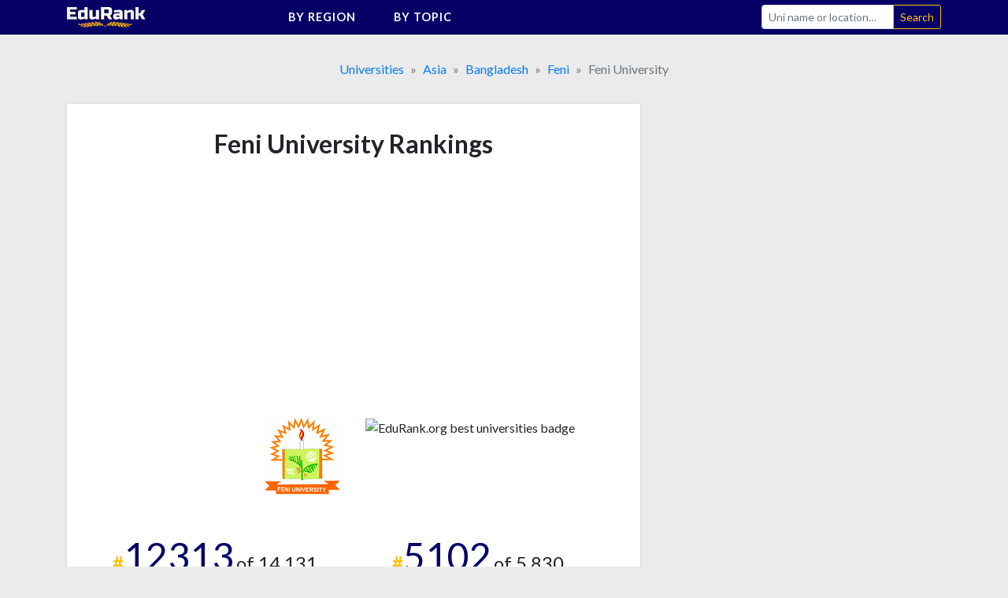

--- FILE ---
content_type: text/html;charset=UTF-8
request_url: https://edurank.org/uni/feni-university/
body_size: 8340
content:
<!DOCTYPE html> <html lang="en"> <head> <meta charset="utf-8"> <link rel="preconnect" href="https://fonts.gstatic.com"> <link href="https://fonts.googleapis.com/css2?family=Lato:wght@300;400;700&display=swap" rel="stylesheet"> <meta name="viewport" content="width=device-width,initial-scale=1,shrink-to-fit=no"> <!-- a# --> <script data-cfasync="false">window.nitroAds=window.nitroAds||{createAd:function(){return new Promise(e=>{window.nitroAds.queue.push(["createAd",arguments,e])})},addUserToken:function(){window.nitroAds.queue.push(["addUserToken",arguments])},queue:[]}</script> <script data-cfasync="false" async src="https://s.nitropay.com/ads-1363.js"></script> <!-- /a# --> <!-- a# --> <script>window.nitroAds.createAd("er_np_anchor_1_mob",{demo:!1,format:"anchor-v2",anchor:"bottom",refreshLimit:0,refreshTime:30,anchorClose:!0,anchorCloseColor:"#888",anchorPersistClose:!1,report:{enabled:!1,icon:!1},anchorBgColor:"rgba(0, 0, 0, 0.05)",mediaQuery:"(min-width: 320px) and (max-width: 767.1px)"})</script> <script>window.nitroAds.createAd("er_np_anchor_1_pc",{demo:!1,format:"anchor-v2",anchor:"bottom",refreshLimit:0,refreshTime:30,anchorClose:!0,anchorCloseColor:"#888",anchorPersistClose:!1,report:{enabled:!1,icon:!1},anchorBgColor:"rgba(0, 0, 0, 0.05)",mediaQuery:"(min-width: 768px)"})</script> <!-- /a# --> <!-- a# --> <script async src="https://pagead2.googlesyndication.com/pagead/js/adsbygoogle.js?client=ca-pub-9431758617484125" crossorigin="anonymous"></script> <!-- /a# --> <!-- a# --> <script>document.addEventListener("nitroAds.loaded",e=>{setTimeout(function(){var e=document.querySelector("#er_np_anchor_1_mob, #er_np_anchor_1_pc");e&&(document.body.style.borderBottom="solid #07071A "+e.offsetHeight+"px")},1e4)})</script> <!-- /a# --> <!-- a# --> <script>(function(w,d,s,l,i){w[l]=w[l]||[];w[l].push({'gtm.start':
new Date().getTime(),event:'gtm.js'});var f=d.getElementsByTagName(s)[0],
j=d.createElement(s),dl=l!='dataLayer'?'&l='+l:'';j.async=true;j.src=
'https://www.googletagmanager.com/gtm.js?id='+i+dl;f.parentNode.insertBefore(j,f);
})(window,document,'script','dataLayer','GTM-MVZMVMBR');</script> <!-- /a# --> <title>Feni University [Ranking 2025 + Acceptance Rate + Tuition]</title> <meta name="description" content="Feni University ranked 102nd in Bangladesh and 12313th in the World 2025 overall rankings. Feni University founded in 2012."> <meta name="robots" content="max-snippet:-1, max-image-preview:large, max-video-preview:-1"> <link rel="icon" href="/favicon.png" type="image/png"> <link rel="icon" href="/favicon.svg" type="image/svg+xml"> <link rel="canonical" href="https://edurank.org/uni/feni-university/"> <meta property="article:published_time" content="2019-11-21T11:30:00-08:00"> <meta property="article:modified_time" content="2025-03-02T08:10:42-08:00"> <meta property="og:url" content="https://edurank.org/uni/feni-university/"> <meta property="og:type" content="article"> <meta property="og:site_name" content="EduRank.org - Discover university rankings by location"> <meta property="og:title" content="Feni University [Ranking 2025 + Acceptance Rate + Tuition]"> <meta property="og:description" content="Feni University ranked 102nd in Bangladesh and 12313th in the World 2025 overall rankings. Feni University founded in 2012."> <meta property="og:image" content="https://edurank.org/assets/img/og-image.jpg"> <meta property="og:image:alt" content="Edurank.org"> <meta name="twitter:card" content="summary_large_image"> <meta name="twitter:title" content="Feni University [Ranking 2025 + Acceptance Rate + Tuition]"> <meta name="twitter:description" content="Feni University ranked 102nd in Bangladesh and 12313th in the World 2025 overall rankings. Feni University founded in 2012."> <link rel="dns-prefetch" href="https://code.jquery.com"> <link rel="dns-prefetch" href="https://stackpath.bootstrapcdn.com"> <link rel="dns-prefetch" href="https://fonts.googleapis.com"> <link rel="stylesheet" href="https://stackpath.bootstrapcdn.com/bootstrap/4.5.2/css/bootstrap.min.css" integrity="sha384-JcKb8q3iqJ61gNV9KGb8thSsNjpSL0n8PARn9HuZOnIxN0hoP+VmmDGMN5t9UJ0Z" crossorigin="anonymous"> <link rel="stylesheet" href="/assets/css/style.css?61"> <script type="application/ld+json"> {
			"@context": "https://schema.org/",
			"@type": "Article",
			"mainEntityOfPage": {
				"@type": "WebPage",
				"@id": "https://edurank.org/uni/feni-university/"
			},
			"headline": "Feni University [Ranking 2025 + Acceptance Rate + Tuition]",
			"description": "Feni University ranked 102nd in Bangladesh and 12313th in the World 2025 overall rankings. Feni University founded in 2012.",
			"author": {
				"@type": "Organization",
				"name": "EduRank",
				"url": "https://edurank.org/methodology/"
			},
			"datePublished": "2019-11-21T11:30:00-08:00",
			"dateModified": "2025-03-02T08:10:42-08:00"
		} </script> </head> <body> <div class="site" id="page"> <a class="skip-link sr-only sr-only-focusable" href="#content">Skip to content</a> <nav class="navibar-sticky"> <div class="bg-main"> <div class="container-xl navibar"> <div class="navibar__logo"> <a rel="home" href="https://edurank.org/" title="EduRank.org - Discover university rankings by location" itemprop="url"> <img width="100" height="26.85" src="https://edurank.org/assets/img/logo.svg" alt="logo"> </a> </div> <div class="navibar__panel"> <ul class="navibar__menu"> <li class="navibar__category"> <span class="navibar__category-text">By region</span> <svg class="icon-l d-none d-md-inline-block"> <use xlink:href="/assets/img/icons/sprite.svg?61#i-arr-d"></use> </svg> <ul class="navibar__category__menu"> <li> <a class="navibar__category__item" href="https://edurank.org/geo/"> World Rank </a> </li> <li> <a class="navibar__category__item" href="https://edurank.org/geo/na/"> North America </a> </li> <li> <a class="navibar__category__item" href="https://edurank.org/geo/eu/"> Europe </a> </li> <li> <a class="navibar__category__item" href="https://edurank.org/geo/as/"> Asia </a> </li> <li> <a class="navibar__category__item" href="https://edurank.org/geo/la/"> Latin America </a> </li> <li> <a class="navibar__category__item" href="https://edurank.org/geo/af/"> Africa </a> </li> <li> <a class="navibar__category__item" href="https://edurank.org/geo/oc/"> Oceania </a> </li> </ul> </li> <li class="navibar__category"> <span class="navibar__category-text">By topic</span> <svg class="icon-l d-none d-md-inline-block"> <use xlink:href="/assets/img/icons/sprite.svg?61#i-arr-d"></use> </svg> <ul class="navibar__category__menu"> <li> <a class="navibar__category__item" href="https://edurank.org/art-design/"> <svg class="icon-l mr-1"> <use xlink:href="/assets/img/icons/sprite.svg?61#i-art-design"></use> </svg> <span class="align-middle">Art &amp; Design</span> </a> </li> <li> <a class="navibar__category__item" href="https://edurank.org/biology/"> <svg class="icon-l mr-1"> <use xlink:href="/assets/img/icons/sprite.svg?61#i-biology"></use> </svg> <span class="align-middle">Biology</span> </a> </li> <li> <a class="navibar__category__item" href="https://edurank.org/business/"> <svg class="icon-l mr-1"> <use xlink:href="/assets/img/icons/sprite.svg?61#i-business"></use> </svg> <span class="align-middle">Business</span> </a> </li> <li> <a class="navibar__category__item" href="https://edurank.org/chemistry/"> <svg class="icon-l mr-1"> <use xlink:href="/assets/img/icons/sprite.svg?61#i-chemistry"></use> </svg> <span class="align-middle">Chemistry</span> </a> </li> <li> <a class="navibar__category__item" href="https://edurank.org/cs/"> <svg class="icon-l mr-1"> <use xlink:href="/assets/img/icons/sprite.svg?61#i-cs"></use> </svg> <span class="align-middle">Computer Science</span> </a> </li> <li> <a class="navibar__category__item" href="https://edurank.org/economics/"> <svg class="icon-l mr-1"> <use xlink:href="/assets/img/icons/sprite.svg?61#i-economics"></use> </svg> <span class="align-middle">Economics</span> </a> </li> <li> <a class="navibar__category__item" href="https://edurank.org/engineering/"> <svg class="icon-l mr-1"> <use xlink:href="/assets/img/icons/sprite.svg?61#i-engineering"></use> </svg> <span class="align-middle">Engineering</span> </a> </li> <li> <a class="navibar__category__item" href="https://edurank.org/environmental-science/"> <svg class="icon-l mr-1"> <use xlink:href="/assets/img/icons/sprite.svg?61#i-environmental-science"></use> </svg> <span class="align-middle">Environmental Science</span> </a> </li> <li> <a class="navibar__category__item" href="https://edurank.org/liberal-arts/"> <svg class="icon-l mr-1"> <use xlink:href="/assets/img/icons/sprite.svg?61#i-liberal-arts"></use> </svg> <span class="align-middle">Liberal Arts &amp; Social Sciences</span> </a> </li> <li> <a class="navibar__category__item" href="https://edurank.org/math/"> <svg class="icon-l mr-1"> <use xlink:href="/assets/img/icons/sprite.svg?61#i-math"></use> </svg> <span class="align-middle">Mathematics</span> </a> </li> <li> <a class="navibar__category__item" href="https://edurank.org/medicine/"> <svg class="icon-l mr-1"> <use xlink:href="/assets/img/icons/sprite.svg?61#i-medicine"></use> </svg> <span class="align-middle">Medicine</span> </a> </li> <li> <a class="navibar__category__item" href="https://edurank.org/physics/"> <svg class="icon-l mr-1"> <use xlink:href="/assets/img/icons/sprite.svg?61#i-physics"></use> </svg> <span class="align-middle">Physics</span> </a> </li> <li> <a class="navibar__category__item" href="https://edurank.org/psychology/"> <svg class="icon-l mr-1"> <use xlink:href="/assets/img/icons/sprite.svg?61#i-psychology"></use> </svg> <span class="align-middle">Psychology</span> </a> </li> </ul> </li> </ul> <form class="navibar__search" action="https://edurank.org/uni-search" role="search"> <label class="sr-only" for="s">Search</label> <div class="input-group"> <input class="field form-control navibar__search-input" name="s" type="search" placeholder="Uni name or location&hellip;" autocomplete="off"> <span class="input-group-append"> <input class="submit btn btn-sm btn-outline-warning" type="submit" value="Search"> </span> </div> </form> </div> <button class="navibar__burger btn" onclick="burger()"> <svg class="icon-l mr-1 text-white"> <use xlink:href="/assets/img/icons/sprite.svg?61#i-search"></use> </svg> <svg class="icon-l text-white"> <use xlink:href="/assets/img/icons/sprite.svg?61#i-burger"></use> </svg> <svg class="icon-l mr-1 text-white d-none"> <use xlink:href="/assets/img/icons/sprite.svg?61#i-cross"></use> </svg> </button> </div> </div> </nav> <div class="container-xl"> <nav aria-label="breadcrumb"> <ol class="breadcrumb justify-content-center mb-0" itemscope itemtype="https://schema.org/BreadcrumbList"> <li class="breadcrumb-item" itemprop="itemListElement" itemscope itemtype="https://schema.org/ListItem"> <span itemprop="name"> <a href="https://edurank.org/geo/" itemprop="item">Universities</a> </span> <meta itemprop="position" content="1"> </li> <li class="breadcrumb-item" itemprop="itemListElement" itemscope itemtype="https://schema.org/ListItem"> <span itemprop="name"> <a href="https://edurank.org/geo/as/" itemprop="item">Asia</a> </span> <meta itemprop="position" content="2"> </li> <li class="breadcrumb-item" itemprop="itemListElement" itemscope itemtype="https://schema.org/ListItem"> <span itemprop="name"> <a href="https://edurank.org/geo/bd/" itemprop="item">Bangladesh</a> </span> <meta itemprop="position" content="3"> </li> <li class="breadcrumb-item" itemprop="itemListElement" itemscope itemtype="https://schema.org/ListItem"> <span itemprop="name"> <a href="https://edurank.org/geo/feni/" itemprop="item">Feni</a> </span> <meta itemprop="position" content="4"> </li> <li class="breadcrumb-item active" aria-current="page" itemprop="itemListElement" itemscope itemtype="https://schema.org/ListItem"> <span itemprop="name">Feni University</span> <meta itemprop="position" content="5"> </li> </ol> </nav> <div class="page-wrapper"> <div class="content" id="content"> <div class="container-pad-mob"> <main> <article> <section class="block-cont mb-4"> <header> <h1 class="h1--uni-page mb-4">Feni University Rankings</h1> </header> <div class="block-cont__offset mb-4"> <!-- a# --> <style>#prom-height{min-height:280px}.prom-row{display:flex;flex-wrap:wrap}.prom-col{flex-shrink:0;flex-grow:0;flex-basis:50%}@media (max-width:767.2px){.prom-col{flex-basis:100%}}</style> <div id="prom-height"> <div class="prom-row"> <div class="prom-col pr-0 pr-md-3"> <div class="w-100"> <ins class="adsbygoogle" style="display:block" data-ad-client="ca-pub-9431758617484125" data-ad-slot="8041800064" data-ad-format="auto" data-full-width-responsive="true"></ins> <script>(adsbygoogle=window.adsbygoogle||[]).push({})</script> </div> </div> <div class="prom-col pl-0 pl-md-3"> <div class="w-100"> <ins class="adsbygoogle md-plus" style="height:280px" data-ad-client="ca-pub-9431758617484125" data-ad-slot="5176535365"> </ins> <script>(adsbygoogle=window.adsbygoogle||[]).push({})</script> </div> </div> </div> </div> <!-- /a# --> </div> <div class="row mb-5"> <div class="col-6 text-right"> <div class="mb-1"> <img class="logos--uni-page" src="https://edurank.org/assets/img/uni-logos/feni-university-logo.png" alt="Feni University logo" width="100" height="100"> </div> </div> <div class="col-6 text-left"> <div class="mb-1"> <img class="logos--uni-page" src="/assets/img/edurank-badge.svg?61" alt="EduRank.org best universities badge" width="100" height="100"> </div> </div> </div> <table class="ranks mb-1"> <thead class="d-none"> <tr> <th scope="col"> Ranking </th> <th scope="col"> Category </th> </tr> </thead> <tbody class="row"> <tr class="col-12 col-sm-6 pl-5 mb-5"> <td class="ranks__rank"> <span class="ranks__number">#</span><span class="ranks__place">12313</span> <span class="ranks__of">of 14,131</span> </td> <th class="ranks__type" scope="row">In <a href="https://edurank.org/geo/">the World</a></th> </tr> <tr class="col-12 col-sm-6 pl-5 mb-5"> <td class="ranks__rank"> <span class="ranks__number">#</span><span class="ranks__place">5102</span> <span class="ranks__of">of 5,830</span> </td> <th class="ranks__type" scope="row">In <a href="https://edurank.org/geo/as/">Asia</a></th> </tr> <tr class="col-12 col-sm-6 pl-5 mb-5"> <td class="ranks__rank"> <span class="ranks__number">#</span><span class="ranks__place">102</span> <span class="ranks__of">of 129</span> </td> <th class="ranks__type" scope="row">In <a href="https://edurank.org/geo/bd/">Bangladesh</a></th> </tr> </tbody> </table> </section> <div class="mb-4 w-100"> <!-- a# --> <style>.prom-row{display:flex;flex-wrap:wrap}.prom-col{flex-shrink:0;flex-grow:0;flex-basis:50%}@media (max-width:767.2px){.prom-col{flex-basis:100%}}</style> <div class="prom-row"> <div class="prom-col pr-0 pr-md-3"> <div class="w-100"> <ins class="adsbygoogle" style="display:block" data-ad-client="ca-pub-9431758617484125" data-ad-slot="8870777959" data-ad-format="auto" data-full-width-responsive="true"> </ins> <script>(adsbygoogle=window.adsbygoogle||[]).push({})</script> </div> </div> <div class="prom-col pl-0 pl-md-3"> <div class="w-100"> <ins class="adsbygoogle md-plus" style="height:280px" data-ad-client="ca-pub-9431758617484125" data-ad-slot="6489617033"></ins> <script>(adsbygoogle=window.adsbygoogle||[]).push({})</script> </div> </div> </div> <!-- /a# --> </div> <section class="block-cont mb-4"> <h2 class="h2--uni-page mb-4">Quick Review</h2> <dl class="row dl-data"> <div class="col-6 col-sm-4 mb-5"> <dt class="dl-data__name"> Funding </dt> <dd class="dl-data__data mw-100 text-truncate">Private</dd> </div> <div class="col-6 col-sm-4 mb-5"> <dt class="dl-data__name"> Website </dt> <dd class="dl-data__data mw-100 text-truncate"> <a href="https://feniuniversity.edu.bd/?from=edurank.org" target="_blank" rel="noopener nofollow">feniuniversity.edu.bd</a> </dd> </div> <div class="col-12 mb-4"> <dt class="dl-data__name">Languages</dt> <dd class="dl-data__data">English</dd> </div> <div class="col-6 col-sm-4 mb-3"> <dt class="dl-data__name"> Acceptance rate </dt> <dd class="dl-data__data mw-100 text-truncate">64%*</dd> </div> </dl> <p> * Feni University is among the institutions that don't provide data on acceptance rates. This might happen because the university has programs where applicants only need to meet admission requirements to enroll and don't necessarily compete with others. </p> <p> We estimate the above acceptance rate based on admission statistics of closely ranked nearby universities with similar research profiles that do publish such data. </p> </section> <div class="mb-4 w-100"> <!-- a# --> <div id="er_np_2_mob"></div> <script>window.nitroAds.createAd("er_np_2_mob",{demo:!1,visibleMargin:400,refreshLimit:0,refreshTime:30,renderVisibleOnly:!0,refreshVisibleOnly:!0,delayLoading:!1,sizes:[["300","250"],["336","280"],["320","50"],["320","100"]],mediaQuery:"(max-width: 767.1px)"})</script> <div id="er_np_2_pc"></div> <script>window.nitroAds.createAd("er_np_2_pc",{demo:!1,visibleMargin:600,refreshLimit:0,refreshTime:30,renderVisibleOnly:!0,refreshVisibleOnly:!0,delayLoading:!1,sizes:[["336","280"],["728","90"],["300","250"]],mediaQuery:"(min-width: 768px)"})</script> <!-- /a# --> </div> <section class="block-cont mb-4"> <h2 class="h2--uni-page mb-4">Programs and Degrees</h2> <p>The table below displays academic fields with programs and courses that lead to Bachelor's, Master's, and Doctorate degrees offered by Feni University.</p> <p>Note that the table provides a general overview and might not cover all the specific majors available at the university. Always visit the university's website for the most up-to-date information on the programs offered.</p> <div class="table-responsive-sm mb-5"> <table class="table table-bordered table--prdegr text-center"> <thead> <tr> <th class="align-middle" scope="col">Programs</th> <th><span class="er-span-rotate" scope="col">Bachelor</span></th> <th><span class="er-span-rotate mx-0 mx-md-1" scope="col">Master</span></th> <th><span class="er-span-rotate" scope="col">Doctoral</span></th> </tr> </thead> <tbody> <tr> <th class="text-left align-middle" scope="row">Art &amp; Design</th> <td class="bg-no text-white">No</td> <td class="bg-no text-white">No</td> <td class="bg-no text-white">No</td> </tr> <tr> <th class="text-left align-middle" scope="row">Biology</th> <td class="bg-main color-accent">Yes</td> <td class="bg-no text-white text-smaller">TBD</td> <td class="bg-no text-white text-smaller">TBD</td> </tr> <tr> <th class="text-left align-middle" scope="row">Business</th> <td class="bg-main color-accent">Yes</td> <td class="bg-no text-white text-smaller">TBD</td> <td class="bg-no text-white text-smaller">TBD</td> </tr> <tr> <th class="text-left align-middle" scope="row">Chemistry</th> <td class="bg-main color-accent">Yes</td> <td class="bg-no text-white text-smaller">TBD</td> <td class="bg-no text-white text-smaller">TBD</td> </tr> <tr> <th class="text-left align-middle" scope="row">Computer Science</th> <td class="bg-main color-accent">Yes</td> <td class="bg-no text-white text-smaller">TBD</td> <td class="bg-no text-white text-smaller">TBD</td> </tr> <tr> <th class="text-left align-middle" scope="row">Economics</th> <td class="bg-main color-accent">Yes</td> <td class="bg-no text-white text-smaller">TBD</td> <td class="bg-no text-white text-smaller">TBD</td> </tr> <tr> <th class="text-left align-middle" scope="row">Engineering</th> <td class="bg-main color-accent">Yes</td> <td class="bg-no text-white text-smaller">TBD</td> <td class="bg-no text-white text-smaller">TBD</td> </tr> <tr> <th class="text-left align-middle" scope="row">Environmental Science</th> <td class="bg-main color-accent">Yes</td> <td class="bg-no text-white text-smaller">TBD</td> <td class="bg-no text-white text-smaller">TBD</td> </tr> <tr> <th class="text-left align-middle" scope="row">Liberal Arts &amp; Social Sciences</th> <td class="bg-main color-accent">Yes</td> <td class="bg-no text-white text-smaller">TBD</td> <td class="bg-no text-white text-smaller">TBD</td> </tr> <tr> <th class="text-left align-middle" scope="row">Mathematics</th> <td class="bg-main color-accent">Yes</td> <td class="bg-no text-white text-smaller">TBD</td> <td class="bg-no text-white text-smaller">TBD</td> </tr> <tr> <th class="text-left align-middle" scope="row">Medicine</th> <td class="bg-no text-white">No</td> <td class="bg-no text-white">No</td> <td class="bg-no text-white">No</td> </tr> <tr> <th class="text-left align-middle" scope="row">Physics</th> <td class="bg-main color-accent">Yes</td> <td class="bg-no text-white text-smaller">TBD</td> <td class="bg-no text-white text-smaller">TBD</td> </tr> <tr> <th class="text-left align-middle" scope="row">Psychology</th> <td class="bg-no text-white">No</td> <td class="bg-no text-white">No</td> <td class="bg-no text-white">No</td> </tr> </tbody> </table> </div> <table class="table-collapsing table-collapsing--collapsed"> <tbody> <tr> <th scope="row">Bachelor&#39;s Degree (Hons)</th> <td>English, Law</td> </tr> <tr> <th scope="row">Professional Bachelor&#39;s Degree</th> <td>Business Administration, Civil Engineering, Computer Engineering, Computer Science, Electrical Engineering, Electronic Engineering</td> </tr> <tr> <th scope="row">Master&#39;s Degree</th> <td>Business Administration, English, Mathematics</td> </tr> </tbody> </table> </section> <div class="mb-4 w-100"> <!-- a# --> <div id="er_np_3_mob"></div> <script>window.nitroAds.createAd("er_np_3_mob",{demo:!1,visibleMargin:400,refreshLimit:0,refreshTime:30,renderVisibleOnly:!0,refreshVisibleOnly:!0,delayLoading:!1,sizes:[["300","250"],["336","280"],["320","50"],["320","100"]],mediaQuery:"(max-width: 767.1px)"})</script> <div id="er_np_3_pc"></div> <script>window.nitroAds.createAd("er_np_3_pc",{demo:!1,visibleMargin:600,refreshLimit:0,refreshTime:30,renderVisibleOnly:!0,refreshVisibleOnly:!0,delayLoading:!1,sizes:[["336","280"],["728","90"],["300","250"]],mediaQuery:"(min-width: 768px)"})</script> <!-- /a# --> </div> <section class="block-cont mb-4"> <h3 class="text-center mb-4">Feni University faculties and divisions</h3> <div class="table-responsive-sm mb-4"> <table class="table-collapsing table-collapsing--collapsed"> <tbody> <tr> <th scope="row">Faculty : Arts, Social Science and Law</th> <td>English, Information Sciences, Law, Library Science</td> </tr> <tr> <th scope="row">Faculty : Business Administration</th> <td>Accountancy, Banking, Finance, Management, Marketing</td> </tr> <tr> <th scope="row">Faculty : Science and Engineering</th> <td>Civil Engineering, Computer Engineering, Computer Science, Electrical Engineering, Electronic Engineering, Mathematics, Mechanical Engineering</td> </tr> </tbody> </table> </div> </section> <div class="mb-4 w-100"> <!-- a# --> <div id="er_np_4_mob"></div> <script>window.nitroAds.createAd("er_np_4_mob",{demo:!1,visibleMargin:600,refreshLimit:0,refreshTime:30,renderVisibleOnly:!0,refreshVisibleOnly:!0,delayLoading:!1,sizes:[["300","250"],["336","280"],["320","50"],["320","100"]],mediaQuery:"(max-width: 767.1px)"})</script> <div id="er_np_4_pc"></div> <script>window.nitroAds.createAd("er_np_4_pc",{demo:!1,visibleMargin:600,refreshLimit:0,refreshTime:30,renderVisibleOnly:!0,refreshVisibleOnly:!0,delayLoading:!1,sizes:[["336","280"],["728","90"],["300","250"]],mediaQuery:"(min-width: 768px)"})</script> <!-- /a# --> </div> <section class="block-cont mb-4"> <h2 class="h2--uni-page mb-4">General information</h2> <div class="table-responsive-sm mb-4"> <table class="table-collapsing table-collapsing--nowrap-th table-collapsing--th"> <tbody> <tr> <th scope="row">Alternative names</th> <td>FU<br>ফেনী বিশ্ববিদ্যালয়</td> </tr> <tr> <th scope="row">Founded</th> <td>2012</td> </tr> <tr> <th scope="row">Accreditation</th> <td>University Grants Commission (UGC)</td> </tr> <tr> <th scope="row">Motto</th> <td>Enter for learning and development</td> </tr> </tbody> </table> </div> <div class="table-responsive-sm mb-4"> <h3 class="h3--uni-page mb-3">Location and contacts</h3> <table class="table-collapsing table-collapsing--nowrap-th table-collapsing--th"> <tbody> <tr> <th scope="row">Address</th> <td> Trunk Road<br> Feni, 3900 <br>Bangladesh </td> </tr> <tr> <th scope="row">City population</th> <td>234,000</td> </tr> </tbody> </table> </div> <div class="table-responsive-sm mb-4"> <h3 class="h3--uni-page mb-3">Feni University in social media</h3> <ul class="nav justify-content-center"> <li> <a href="https://www.facebook.com/FeniUni2012/" target="_blank" rel="noopener nofollow"> <svg class="share-icon mr-2"> <use xlink:href="/assets/img/icons/sprite.svg?61#i-facebook"></use> </svg> </a> </li> </ul> </div> </section> <div class="mb-4 w-100"> <!-- a# --> <div id="er_np_5_mob"></div> <script>window.nitroAds.createAd("er_np_5_mob",{demo:!1,visibleMargin:800,refreshLimit:0,refreshTime:30,renderVisibleOnly:!0,refreshVisibleOnly:!0,delayLoading:!1,sizes:[["300","250"],["336","280"],["320","50"],["320","100"]],mediaQuery:"(max-width: 767.1px)"})</script> <div id="er_np_5_pc"></div> <script>window.nitroAds.createAd("er_np_5_pc",{demo:!1,visibleMargin:600,refreshLimit:0,refreshTime:30,renderVisibleOnly:!0,refreshVisibleOnly:!0,delayLoading:!1,sizes:[["336","280"],["728","90"],["300","250"]],mediaQuery:"(min-width: 768px)"})</script> <!-- /a# --> </div> </article> </main> <nav> <section class="block-cont mb-4"> <p class="h4 text-center mb-4">Closely ranked universities in Bangladesh</p> <div class="table-responsive-sm"> <table class="table table-borderless table-striped"> <thead> <tr> <th scope="col" class="align-middle"> <div class="d-none d-sm-inline">Rank</div> <div class="d-sm-none">&#127942;</div> </th> <th scope="col" class="align-middle">University name</th> <th scope="col" class="align-middle"> <div class="d-none d-sm-inline">Acceptance rate</div> <div class="d-sm-none">Acc. rate</div> </th> <th scope="col" class="align-middle">Country & City</th> </tr> </thead> <tbody> <tr> <td class="align-middle">94</td> <th scope="row" class="align-middle text-left"> <a href="https://edurank.org/uni/royal-university-of-dhaka/">Royal University of Dhaka</a> </th> <td class="align-middle"> </td> <td class="align-middle"> <img class="flag-geo" src="https://edurank.org/assets/img/flags/bangladesh-flag.svg?61" alt="Bangladesh Flag" loading="lazy"> <br>Dhaka </td> </tr> <tr> <td class="align-middle">95</td> <th scope="row" class="align-middle text-left"> <a href="https://edurank.org/uni/east-delta-university/">East Delta University</a> </th> <td class="align-middle"> </td> <td class="align-middle"> <img class="flag-geo" src="https://edurank.org/assets/img/flags/bangladesh-flag.svg?61" alt="Bangladesh Flag" loading="lazy"> <br>Chittagong </td> </tr> <tr> <td class="align-middle">96</td> <th scope="row" class="align-middle text-left"> <a href="https://edurank.org/uni/notre-dame-university-bangladesh/">Notre Dame University Bangladesh</a> </th> <td class="align-middle"> </td> <td class="align-middle"> <img class="flag-geo" src="https://edurank.org/assets/img/flags/bangladesh-flag.svg?61" alt="Bangladesh Flag" loading="lazy"> <br>Dhaka </td> </tr> <tr> <td class="align-middle">97</td> <th scope="row" class="align-middle text-left"> <a href="https://edurank.org/uni/presidency-university-bangladesh/">Presidency University, Bangladesh</a> </th> <td class="align-middle"> 64% </td> <td class="align-middle"> <img class="flag-geo" src="https://edurank.org/assets/img/flags/bangladesh-flag.svg?61" alt="Bangladesh Flag" loading="lazy"> <br>Dhaka </td> </tr> <tr> <td class="align-middle">98</td> <th scope="row" class="align-middle text-left"> <a href="https://edurank.org/uni/the-millenium-university/">Millenium University</a> </th> <td class="align-middle"> </td> <td class="align-middle"> <img class="flag-geo" src="https://edurank.org/assets/img/flags/bangladesh-flag.svg?61" alt="Bangladesh Flag" loading="lazy"> <br>Dhaka </td> </tr> <tr> <td class="align-middle">99</td> <th scope="row" class="align-middle text-left"> <a href="https://edurank.org/uni/sylhet-international-university/">Sylhet International University</a> </th> <td class="align-middle"> </td> <td class="align-middle"> <img class="flag-geo" src="https://edurank.org/assets/img/flags/bangladesh-flag.svg?61" alt="Bangladesh Flag" loading="lazy"> <br>Sylhet </td> </tr> <tr> <td class="align-middle">100</td> <th scope="row" class="align-middle text-left"> <a href="https://edurank.org/uni/bangladesh-islami-university/">Bangladesh Islami University</a> </th> <td class="align-middle"> </td> <td class="align-middle"> <img class="flag-geo" src="https://edurank.org/assets/img/flags/bangladesh-flag.svg?61" alt="Bangladesh Flag" loading="lazy"> <br>Dhaka </td> </tr> <tr> <td class="align-middle">101</td> <th scope="row" class="align-middle text-left"> <a href="https://edurank.org/uni/fareast-international-university/">Fareast International University</a> </th> <td class="align-middle"> </td> <td class="align-middle"> <img class="flag-geo" src="https://edurank.org/assets/img/flags/bangladesh-flag.svg?61" alt="Bangladesh Flag" loading="lazy"> <br>Dhaka </td> </tr> <tr> <td class="align-middle">102</td> <th scope="row" class="align-middle text-left"> Feni University </th> <td class="align-middle"> </td> <td class="align-middle"> <img class="flag-geo" src="https://edurank.org/assets/img/flags/bangladesh-flag.svg?61" alt="Bangladesh Flag" loading="lazy"> <br>Feni </td> </tr> <tr> <td class="align-middle">103</td> <th scope="row" class="align-middle text-left"> <a href="https://edurank.org/uni/atish-dipankar-university-of-science-and-technology/">Atish Dipankar University of Science and Technology</a> </th> <td class="align-middle"> 64% </td> <td class="align-middle"> <img class="flag-geo" src="https://edurank.org/assets/img/flags/bangladesh-flag.svg?61" alt="Bangladesh Flag" loading="lazy"> <br>Dhaka </td> </tr> <tr> <td class="align-middle">104</td> <th scope="row" class="align-middle text-left"> <a href="https://edurank.org/uni/khwaja-yunus-ali-university/">Khwaja Yunus Ali University</a> </th> <td class="align-middle"> </td> <td class="align-middle"> <img class="flag-geo" src="https://edurank.org/assets/img/flags/bangladesh-flag.svg?61" alt="Bangladesh Flag" loading="lazy"> <br>Enayetpur </td> </tr> <tr> <td class="align-middle">105</td> <th scope="row" class="align-middle text-left"> <a href="https://edurank.org/uni/north-western-university/">North Western University</a> </th> <td class="align-middle"> </td> <td class="align-middle"> <img class="flag-geo" src="https://edurank.org/assets/img/flags/bangladesh-flag.svg?61" alt="Bangladesh Flag" loading="lazy"> <br>Khulna </td> </tr> <tr> <td class="align-middle">106</td> <th scope="row" class="align-middle text-left"> <a href="https://edurank.org/uni/ccn-university-of-science-and-technology/">CCN University of Science and Technology</a> </th> <td class="align-middle"> </td> <td class="align-middle"> <img class="flag-geo" src="https://edurank.org/assets/img/flags/bangladesh-flag.svg?61" alt="Bangladesh Flag" loading="lazy"> <br>Comilla </td> </tr> <tr> <td class="align-middle">107</td> <th scope="row" class="align-middle text-left"> <a href="https://edurank.org/uni/victoria-university-of-bangladesh/">Victoria University of Bangladesh</a> </th> <td class="align-middle"> </td> <td class="align-middle"> <img class="flag-geo" src="https://edurank.org/assets/img/flags/bangladesh-flag.svg?61" alt="Bangladesh Flag" loading="lazy"> <br>Dhaka </td> </tr> <tr> <td class="align-middle">108</td> <th scope="row" class="align-middle text-left"> <a href="https://edurank.org/uni/university-of-creative-technology-chittagong/">University of Creative Technology, Chittagong</a> </th> <td class="align-middle"> 53% </td> <td class="align-middle"> <img class="flag-geo" src="https://edurank.org/assets/img/flags/bangladesh-flag.svg?61" alt="Bangladesh Flag" loading="lazy"> <br>Chittagong </td> </tr> <tr> <td class="align-middle">109</td> <th scope="row" class="align-middle text-left"> <a href="https://edurank.org/uni/begum-gulchemonara-trust-university/">Begum Gulchemonara Trust University</a> </th> <td class="align-middle"> </td> <td class="align-middle"> <img class="flag-geo" src="https://edurank.org/assets/img/flags/bangladesh-flag.svg?61" alt="Bangladesh Flag" loading="lazy"> <br>Chittagong </td> </tr> <tr> <td class="align-middle">110</td> <th scope="row" class="align-middle text-left"> <a href="https://edurank.org/uni/northern-university-of-business-and-technology-khulna/">Northern University of Business and Technology, Khulna</a> </th> <td class="align-middle"> </td> <td class="align-middle"> <img class="flag-geo" src="https://edurank.org/assets/img/flags/bangladesh-flag.svg?61" alt="Bangladesh Flag" loading="lazy"> <br>Khulna </td> </tr> </tbody> </table> </div> </section> </nav> <div class="mb-4 w-100"> <!-- a# --> <div id="er_np_6_mob"></div> <script>window.nitroAds.createAd("er_np_6_mob",{demo:!1,visibleMargin:800,refreshLimit:0,refreshTime:30,renderVisibleOnly:!0,refreshVisibleOnly:!0,delayLoading:!1,sizes:[["300","250"],["336","280"],["320","50"],["320","100"]],mediaQuery:"(max-width: 767.1px)"})</script> <div id="er_np_6_pc"></div> <script>window.nitroAds.createAd("er_np_6_pc",{demo:!1,visibleMargin:600,refreshLimit:0,refreshTime:30,renderVisibleOnly:!0,refreshVisibleOnly:!0,delayLoading:!1,sizes:[["336","280"],["728","90"],["300","250"]],mediaQuery:"(min-width: 768px)"})</script> <!-- /a# --> </div> </div> </div> <div class="sidebar"> <!-- a# --> <style>#er_np_sticky_stack_s18{height:100%}</style> <div id="er_np_sticky_stack_s18"></div> <script>window.nitroAds.createAd("er_np_sticky_stack_s18",{demo:!1,mediaQuery:"(min-width: 1114px)",refreshLimit:0,refreshTime:30,format:"sticky-stack",stickyStackLimit:15,stickyStackSpace:1.8,stickyStackOffset:25,sizes:[["336","280"],["300","250"],["300","600"],["160","600"]]})</script> <!-- /a# --> </div> </div> </div> <footer> <div class="bg-secondary"> <div class="container-xl py-4"> <div class="row"> <div class="col-12 order-3 col-md-6 order-md-1"> <div class="w-50 mb-3"> <img src="https://edurank.org/assets/img/logo.svg" width="270" height="73" alt="logo"> </div> <p class="text-light">EduRank.org is an independent metric-based ranking of 14,131 universities from 183 countries. We utilize the world's largest scholarly papers database with 115,295,786 scientific publications and 2,964,008,315 citations to rank universities across 246 research topics. In the overall rankings we add non-academic prominence and alumni popularity indicators. Always check official university websites for the latest enrollment information.</p> <p class="text-light mb-1"> <img class="mail-img" width="166" height="22" src="https://edurank.org/assets/img/misc/info-mail.svg" alt="info address sign edurank dot org" loading="lazy"> </p> <a class="text-warning text-bigger" href="https://edurank.org/methodology/">Ranking methodology</a> </div> <div class="col order-1 order-md-2 mb-4"> <p class="h5 text-white-50">Popular</p> <nav class="nav flex-column"> <a class="mb-2 text-light" href="https://edurank.org/geo/dhaka/">Dhaka</a> <a class="mb-2 text-light" href="https://edurank.org/geo/chittagong/">Chittagong</a> <a class="mb-2 text-light" href="https://edurank.org/geo/sylhet/">Sylhet</a> <a class="mb-2 text-light" href="https://edurank.org/geo/rajshahi/">Rajshahi</a> <a class="mb-2 text-light" href="https://edurank.org/geo/gazipur/">Gazipur</a> <a class="mb-2 text-light" href="https://edurank.org/geo/khulna/">Khulna</a> </nav> </div> <div class="col order-2 order-md-3"> <p class="h5 text-white-50">More countries</p> <nav class="nav flex-column"> <a class="mb-2 text-light" href="https://edurank.org/geo/th/">Thailand</a> <a class="mb-2 text-light" href="https://edurank.org/geo/in/">India</a> <a class="mb-2 text-light" href="https://edurank.org/geo/pk/">Pakistan</a> <a class="mb-2 text-light" href="https://edurank.org/geo/kz/">Kazakhstan</a> <a class="mb-2 text-light" href="https://edurank.org/geo/cn/">China</a> <a class="mb-2 text-light" href="https://edurank.org/geo/tw/">Taiwan</a> </nav> </div> </div> </div> </div> <div class="bg-dark text-white-50"> <div class="container-xl"> <div class="row text-center"> <div class="col-12 col-sm-6 text-left-sm"> <span>&#169; 2025 Edurank.org</span> </div> <div class="col-12 col-sm-6 text-right-sm"> <a href="https://edurank.org/terms/" rel="nofollow">Terms of Use</a> <span class="mx-1 text-secondary">|</span> <a href="https://edurank.org/privacy-policy/" rel="nofollow">Privacy Policy</a> <div id="ncmp-consent-link"></div> </div> </div> </div> </div> </footer> </div> <script src="https://code.jquery.com/jquery-3.5.1.min.js" integrity="sha256-9/aliU8dGd2tb6OSsuzixeV4y/faTqgFtohetphbbj0=" crossorigin="anonymous"></script> <script src="https://cdn.jsdelivr.net/npm/popper.js@1.16.1/dist/umd/popper.min.js" integrity="sha384-9/reFTGAW83EW2RDu2S0VKaIzap3H66lZH81PoYlFhbGU+6BZp6G7niu735Sk7lN" crossorigin="anonymous"></script> <script src="https://stackpath.bootstrapcdn.com/bootstrap/4.5.2/js/bootstrap.min.js" integrity="sha384-B4gt1jrGC7Jh4AgTPSdUtOBvfO8shuf57BaghqFfPlYxofvL8/KUEfYiJOMMV+rV" crossorigin="anonymous"></script> <script crossorigin="anonymous" src="https://polyfill.io/v3/polyfill.min.js?features=ResizeObserver"></script> <script src="/assets/js/uni.js?61"></script> </body> </html>

--- FILE ---
content_type: text/html; charset=utf-8
request_url: https://www.google.com/recaptcha/api2/aframe
body_size: 267
content:
<!DOCTYPE HTML><html><head><meta http-equiv="content-type" content="text/html; charset=UTF-8"></head><body><script nonce="gCIhDNJmCUgJMGUHFrRlCg">/** Anti-fraud and anti-abuse applications only. See google.com/recaptcha */ try{var clients={'sodar':'https://pagead2.googlesyndication.com/pagead/sodar?'};window.addEventListener("message",function(a){try{if(a.source===window.parent){var b=JSON.parse(a.data);var c=clients[b['id']];if(c){var d=document.createElement('img');d.src=c+b['params']+'&rc='+(localStorage.getItem("rc::a")?sessionStorage.getItem("rc::b"):"");window.document.body.appendChild(d);sessionStorage.setItem("rc::e",parseInt(sessionStorage.getItem("rc::e")||0)+1);localStorage.setItem("rc::h",'1769152032491');}}}catch(b){}});window.parent.postMessage("_grecaptcha_ready", "*");}catch(b){}</script></body></html>

--- FILE ---
content_type: text/javascript
request_url: https://cdn.confiant-integrations.net/QwN0KdjTe-a-6y-70Vps9qMqCzM/gpt_and_prebid/config.js
body_size: 66897
content:
  /* eslint-disable spaced-comment */
(function() {
  if (!window.confiant) {
    window.confiant = Object.create(null);
  }
  var confiantGlobal = window.confiant;
  var clientSettings = (window.confiant && window.confiant['QwN0KdjTe-a-6y-70Vps9qMqCzM'] && window.confiant['QwN0KdjTe-a-6y-70Vps9qMqCzM'].clientSettings)
    || window.confiant;

  var integrationSetting = {
    config_ver: '202601230640',
    integration_type: 'gpt_and_prebid',
    integration_version: '202601061251',
    exec_test_ver: null,
    exec_test_rate: 'undefined' !== 'undefined' ? parseFloat('undefined') : 0,
  };
  function defaultCallback() {
    console.log('Confiant: ad blocked', arguments);
  }
  if (clientSettings.enable_integrations && clientSettings.devMode != 2){
    clientSettings.enable_integrations = null;
  }

  var adReporterConfig = 'undefined';
  try {
    adReporterConfig = JSON.parse(adReporterConfig);
  } catch (e) {
    adReporterConfig = {};
  }

  var settings = {
    propertyId: 'QwN0KdjTe-a-6y-70Vps9qMqCzM',
    adServer: 'https://protected-by.clarium.io',
    confiantCdn: 'cdn.confiant-integrations.net',
    mapping: 'W3siaSI6MiwidCI6Int7b319Ont7d319eHt7aH19IiwicCI6MCwiRCI6MSwiciI6W119LHsiaSI6NiwidCI6Int7Y299fTp7e3d9fXh7e2h9fSIsInAiOjUwLCJEIjowLCJyIjpbeyJ0IjoiZXgiLCJzIjpudWxsLCJ2IjoiY28ifV19XQ==',
    rules: {"du":0,"rs":1,"v":6,"vp":[],"vlp":[],"m":[{"r":[{"d":"trp-display-creative","l":[{"oi":"iq7km3","ot":2,"rs":0,"s":["aqid=\"2149:10676661"]},{"oi":"7ebkm3","ot":2,"rs":0,"s":["aqid=\"2149:8616283"]},{"oi":"loowm3","ot":2,"rs":0,"s":["aqid=\"2149:10617285"]},{"oi":"m1dib4","ot":2,"rs":0,"s":["aqid=\"2149:10917085"]},{"oi":"uv97d5","ot":2,"rs":0,"s":["aqid=\"2149:9896661"]},{"oi":"gsses5","ot":2,"rs":0,"s":["aqid=\"2149:11218178"]},{"oi":"ji8js5","ot":2,"rs":0,"s":["aqid=\"2149:11254739"]},{"oi":"ji8js5","ot":2,"rs":0,"s":["aqid=\"2149:11254739"]},{"oi":"ze83w5","ot":2,"rs":0,"s":["aqid=\"2149:11266431"]},{"oi":"sth236","ot":2,"rs":0,"s":["aqid=\"2149:11282726"]},{"oi":"6qxrb6","ot":2,"rs":0,"s":["aqid=\"2149:10868755"]},{"oi":"kfbdh6","ot":2,"rs":0,"s":["aqid=\"2249:501971939"]},{"oi":"v279j6","ot":2,"rs":0,"s":["aqid=\"2249:512196776"]},{"oi":"nawem6","ot":2,"rs":0,"s":["aqid=\"2249:512188092"]},{"oi":"kmq187","ot":2,"rs":0,"s":["aqid=\"2149:11518171"]},{"oi":"ouv3a7","ot":2,"rs":0,"s":["aqid=\"2249:581439030"]},{"oi":"ynthb7","ot":2,"rs":0,"s":["aqid=\"2149:11568627"]},{"oi":"gsavf7","ot":2,"rs":0,"s":["aqid=\"2149:11591232"]},{"oi":"2kwjh7","ot":2,"rs":0,"s":["aqid=\"2149:11607705"]},{"oi":"q33qi7","ot":2,"rs":0,"s":["aqid=\"2249:569090150"]},{"oi":"rg5dl7","ot":2,"rs":0,"s":["aqid=\"2966:440664"]},{"oi":"yk5dl7","ot":2,"rs":0,"s":["aqid=\"2966:440666"]},{"oi":"5d1ym7","ot":2,"rs":0,"s":["aqid=\"2149:11649041"]},{"oi":"6xwgq7","ot":2,"rs":0,"s":["aqid=\"2149:11672274"]},{"oi":"775ds7","ot":2,"rs":0,"s":["aqid=\"2149:11681339"]},{"oi":"cvt5v7","ot":2,"rs":0,"s":["aqid=\"2149:11706388"]},{"oi":"1rlgx7","ot":2,"rs":0,"s":["aqid=\"2149:11717105"]},{"oi":"3jidy7","ot":2,"rs":0,"s":["aqid=\"2249:650422998"]},{"oi":"2hszy7","ot":2,"rs":0,"s":["aqid=\"2249:650628025"]},{"oi":"khszy7","ot":2,"rs":0,"s":["aqid=\"2249:650628539"]},{"oi":"sdb0z7","ot":2,"rs":0,"s":["aqid=\"2249:650628582"]},{"oi":"4xd1z7","ot":2,"rs":0,"s":["aqid=\"2249:650628516"]},{"oi":"nanlz7","ot":2,"rs":0,"s":["aqid=\"2249:652695424"]},{"oi":"d0bl08","ot":2,"rs":0,"s":["aqid=\"2249:652741142"]},{"oi":"e9ca38","ot":2,"rs":0,"s":["aqid=\"2249:661004333"]},{"oi":"jlvm58","ot":2,"rs":0,"s":["aqid=\"2249:662691798"]},{"oi":"66iu58","ot":2,"rs":0,"s":["aqid=\"2149:11828847"]},{"oi":"obpb68","ot":2,"rs":1,"s":["aqid=\"5686:592734018956146409"]},{"oi":"qx2c68","ot":2,"rs":1,"s":["aqid=\"5686:577574731625887122"]},{"oi":"lewg78","ot":2,"rs":0,"s":["aqid=\"2149:11852042"]},{"oi":"ilve98","ot":2,"rs":0,"s":["aqid=\"2149:11865156"]},{"oi":"i1li98","ot":2,"rs":0,"s":["aqid=\"2966:512695"]},{"oi":"hl4sa8","ot":2,"rs":0,"s":["aqid=\"2179:585128342479399810"]},{"oi":"hl4sa8","ot":2,"rs":0,"s":["aqid=\"2179:585128342479399810"]},{"oi":"bdasa8","ot":2,"rs":0,"s":["aqid=\"2179:578541393663272948"]},{"oi":"t7zva8","ot":2,"rs":0,"s":["aqid=\"2249:668252075"]},{"oi":"9c2bb8","ot":2,"rs":0,"s":["aqid=\"2149:11940888"]},{"oi":"vcqkd8","ot":2,"rs":0,"s":["aqid=\"2249:685959018"]},{"oi":"mbzwe8","ot":2,"rs":0,"s":["aqid=\"2249:683766997"]},{"oi":"mg45f8","ot":2,"rs":0,"s":["aqid=\"2179:592806746781776840"]},{"oi":"sy5of8","ot":2,"rs":0,"s":["aqid=\"2249:690654899"]},{"oi":"h9hsf8","ot":2,"rs":0,"s":["aqid=\"2974:8064848"]},{"oi":"xyf2g8","ot":2,"rs":0,"s":["aqid=\"2149:12059828"]},{"oi":"82d9g8","ot":2,"rs":0,"s":["aqid=\"2676:86112998"]},{"oi":"82d9g8","ot":2,"rs":0,"s":["aqid=\"2676:86112998"]},{"oi":"56h9g8","ot":2,"rs":0,"s":["aqid=\"2676:86112912"]},{"oi":"onzlg8","ot":2,"rs":0,"s":["aqid=\"2249:695865187"]},{"oi":"cwb3h8","ot":2,"rs":0,"s":["aqid=\"2249:697084765"]},{"oi":"jg7jh8","ot":2,"rs":0,"s":["aqid=\"2249:700029115"]},{"oi":"653qh8","ot":2,"rs":0,"s":["aqid=\"2596:6208017"]},{"oi":"5zmuh8","ot":2,"rs":0,"s":["aqid=\"2249:699789244"]},{"oi":"1fj3i8","ot":2,"rs":0,"s":["aqid=\"5504:203509"]},{"oi":"x7d6i8","ot":2,"rs":0,"s":["aqid=\"2179:581919390739519862"]},{"oi":"tmw6i8","ot":2,"rs":1,"s":["aqid=\"5686:583606172892311636"]},{"oi":"xcn7i8","ot":2,"rs":1,"s":["aqid=\"5686:582669420884913273"]},{"oi":"6bq7i8","ot":2,"rs":0,"s":["aqid=\"2179:581121500461316663"]},{"oi":"x6z7i8","ot":2,"rs":0,"s":["aqid=\"2915:2131141"]},{"oi":"leyki8","ot":2,"rs":0,"s":["aqid=\"2249:702107029"]},{"oi":"mrfpi8","ot":2,"rs":0,"s":["aqid=\"2974:8168473"]},{"oi":"nupui8","ot":2,"rs":0,"s":["aqid=\"2249:703330140"]},{"oi":"yu9yi8","ot":2,"rs":0,"s":["aqid=\"2249:691925891"]},{"oi":"h0nyi8","ot":2,"rs":0,"s":["aqid=\"3822:24417995"]},{"oi":"76v1j8","ot":2,"rs":0,"s":["aqid=\"5700:703753515"]},{"oi":"1ce2j8","ot":2,"rs":0,"s":["aqid=\"2676:86581179"]},{"oi":"19m2j8","ot":2,"rs":0,"s":["aqid=\"2149:12157677"]},{"oi":"o593j8","ot":2,"rs":0,"s":["aqid=\"2249:703864148"]},{"oi":"uro4j8","ot":2,"rs":0,"s":["aqid=\"2249:703032103"]},{"oi":"1mu6j8","ot":2,"rs":0,"s":["aqid=\"2974:8182375"]},{"oi":"2id7j8","ot":2,"rs":0,"s":["aqid=\"2149:12126268"]},{"oi":"2bo8j8","ot":2,"rs":0,"s":["aqid=\"1986:698532236"]},{"oi":"s0b9j8","ot":2,"rs":0,"s":["aqid=\"2249:703032695"]},{"oi":"7hs9j8","ot":2,"rs":0,"s":["aqid=\"2249:702611788"]},{"oi":"3fhaj8","ot":2,"rs":0,"s":["aqid=\"2249:703975938"]},{"oi":"olwaj8","ot":2,"rs":0,"s":["aqid=\"2249:702559985"]},{"oi":"8q7bj8","ot":2,"rs":0,"s":["aqid=\"2249:696938712"]},{"oi":"vrscj8","ot":2,"rs":0,"s":["aqid=\"2676:86894912"]},{"oi":"jptej8","ot":2,"rs":0,"s":["aqid=\"2249:704502217"]},{"oi":"073fj8","ot":2,"rs":0,"s":["aqid=\"2149:12161490"]},{"oi":"48fnj8","ot":2,"rs":0,"s":["aqid=\"5532:704799527"]},{"oi":"lffnj8","ot":2,"rs":0,"s":["aqid=\"5556:46912"]},{"oi":"2ifnj8","ot":2,"rs":0,"s":["aqid=\"2249:704800775"]},{"oi":"1nfnj8","ot":2,"rs":0,"s":["aqid=\"2132:46039935"]},{"oi":"0ofnj8","ot":2,"rs":0,"s":["aqid=\"2249:702285700"]},{"oi":"y2gnj8","ot":2,"rs":0,"s":["aqid=\"5532:684158873"]},{"oi":"o6gnj8","ot":2,"rs":0,"s":["aqid=\"4858:1115114603"]},{"oi":"hdgnj8","ot":2,"rs":0,"s":["aqid=\"2249:696138143"]},{"oi":"megnj8","ot":2,"rs":0,"s":["aqid=\"4858:1131589244"]},{"oi":"3hgnj8","ot":2,"rs":0,"s":["aqid=\"5700:703353506"]},{"oi":"12hnj8","ot":2,"rs":0,"s":["aqid=\"4858:1126386624"]},{"oi":"i5hnj8","ot":2,"rs":0,"s":["aqid=\"2249:703302378"]},{"oi":"1ehnj8","ot":2,"rs":0,"s":["aqid=\"4858:1051348006"]},{"oi":"lfhnj8","ot":2,"rs":0,"s":["aqid=\"5532:699554584"]},{"oi":"rjhnj8","ot":2,"rs":0,"s":["aqid=\"2249:705200599"]},{"oi":"vqhnj8","ot":2,"rs":0,"s":["aqid=\"4858:1115617133"]},{"oi":"s3inj8","ot":2,"rs":0,"s":["aqid=\"4858:1124386924"]},{"oi":"gainj8","ot":2,"rs":0,"s":["aqid=\"3858:12655383"]},{"oi":"5iinj8","ot":2,"rs":0,"s":["aqid=\"2132:46040854"]},{"oi":"tqinj8","ot":2,"rs":0,"s":["aqid=\"4132:11381621"]},{"oi":"msg7r7","ot":2,"rs":1,"s":["aqid=\"2249:632862364"]},{"oi":"d5r6x7","ot":2,"rs":1,"s":["aqid=\"2966:473983"]},{"oi":"4hr6x7","ot":2,"rs":1,"s":["aqid=\"2966:473984"]},{"oi":"rgv9x7","ot":2,"rs":1,"s":["aqid=\"2966:473980"]},{"oi":"cxwgy7","ot":2,"rs":1,"s":["aqid=\"2966:479893"]},{"oi":"mxwgy7","ot":2,"rs":1,"s":["aqid=\"2966:479895"]},{"oi":"vpxgy7","ot":2,"rs":1,"s":["aqid=\"2966:479892"]},{"oi":"kvxgy7","ot":2,"rs":1,"s":["aqid=\"2966:479885"]},{"oi":"a2ygy7","ot":2,"rs":1,"s":["aqid=\"2966:479886"]},{"oi":"ju2tf8","ot":2,"rs":1,"s":["aqid=\"2596:6173507"]},{"oi":"c63tf8","ot":2,"rs":1,"s":["aqid=\"2596:6173533"]},{"oi":"ukauf8","ot":2,"rs":1,"s":["aqid=\"2596:6173513"]},{"oi":"p02o","ot":2,"rs":0,"s":["aqid=\"1902:1649636"]},{"oi":"df9c2","ot":2,"rs":0,"s":["aqid=\"1902:1649634"]},{"oi":"l06ia3","ot":2,"rs":0,"s":["aqid=\"2149:8602475"]},{"oi":"nxzjk3","ot":2,"rs":0,"s":["aqid=\"1902:1797641"]},{"oi":"co6km3","ot":2,"rs":0,"s":["aqid=\"2149:10188762"]},{"oi":"qejmm3","ot":2,"rs":0,"s":["aqid=\"2149:10733912"]},{"oi":"q6qmm3","ot":2,"rs":0,"s":["aqid=\"2149:10378460"]},{"oi":"yrbpm3","ot":2,"rs":0,"s":["aqid=\"2149:10654378"]},{"oi":"4fjpm3","ot":2,"rs":0,"s":["aqid=\"2149:8372723"]},{"oi":"hp6wm3","ot":2,"rs":1,"s":["aqid=\"2149:10305888"]},{"oi":"u6bcn3","ot":2,"rs":0,"s":["aqid=\"2149:10767283"]},{"oi":"dmgkv3","ot":2,"rs":0,"s":["aqid=\"2149:10279384"]},{"oi":"6q5az3","ot":2,"rs":0,"s":["aqid=\"1986:240300812"]},{"oi":"lag674","ot":2,"rs":0,"s":["aqid=\"2149:10826553"]},{"oi":"tsa974","ot":2,"rs":0,"s":["aqid=\"2149:10902940"]},{"oi":"ndl974","ot":2,"rs":0,"s":["aqid=\"2149:10857282"]},{"oi":"6z0lg4","ot":2,"rs":0,"s":["aqid=\"2149:10987183"]},{"oi":"hbu5m4","ot":2,"rs":1,"s":["aqid=\"2149:11026256"]},{"oi":"eqiwx4","ot":2,"rs":0,"s":["aqid=\"2149:11109517"]},{"oi":"872s25","ot":2,"rs":0,"s":["aqid=\"2149:11126656"]},{"oi":"kiuy45","ot":2,"rs":0,"s":["aqid=\"2149:11145319"]},{"oi":"ft5za5","ot":2,"rs":0,"s":["aqid=\"2149:11141886"]},{"oi":"q486e5","ot":2,"rs":0,"s":["aqid=\"4906:1272414"]},{"oi":"0e10i5","ot":2,"rs":0,"s":["aqid=\"2149:11204031"]},{"oi":"amez46","ot":2,"rs":0,"s":["aqid=\"2149:11297948"]},{"oi":"gycad6","ot":2,"rs":0,"s":["aqid=\"2149:11355305"]},{"oi":"tbs6h6","ot":2,"rs":0,"s":["aqid=\"2249:505918599"]},{"oi":"elf7j6","ot":2,"rs":0,"s":["aqid=\"2149:11393048"]},{"oi":"sog7j6","ot":2,"rs":0,"s":["aqid=\"2149:11393045"]},{"oi":"7hloj6","ot":2,"rs":0,"s":["aqid=\"2179:585716623800650470"]},{"oi":"riedp6","ot":2,"rs":0,"s":["aqid=\"2149:11435467"]},{"oi":"wn3jp6","ot":2,"rs":0,"s":["aqid=\"2249:531335620"]},{"oi":"bpc5s6","ot":2,"rs":0,"s":["aqid=\"2149:11450689"]},{"oi":"svtht6","ot":2,"rs":0,"s":["aqid=\"2149:11460730"]},{"oi":"iaheu6","ot":2,"rs":0,"s":["aqid=\"3778:4118512064"]},{"oi":"kaheu6","ot":2,"rs":0,"s":["aqid=\"3778:4118341522"]},{"oi":"9dheu6","ot":2,"rs":0,"s":["aqid=\"3778:4118341521"]},{"oi":"fgheu6","ot":2,"rs":0,"s":["aqid=\"3778:4118341529"]},{"oi":"aj16x6","ot":2,"rs":0,"s":["aqid=\"2179:580338690914111366"]},{"oi":"t7erx6","ot":2,"rs":0,"s":["aqid=\"2179:588727153556586927"]},{"oi":"tg5307","ot":2,"rs":0,"s":["aqid=\"2249:557744382"]},{"oi":"tblh17","ot":2,"rs":0,"s":["aqid=\"2149:11506208"]},{"oi":"hoe227","ot":2,"rs":0,"s":["aqid=\"2149:11509688"]},{"oi":"6i2637","ot":2,"rs":0,"s":["aqid=\"2149:11515600"]},{"oi":"u77v37","ot":2,"rs":0,"s":["aqid=\"2676:73002740"]},{"oi":"o7hj47","ot":2,"rs":0,"s":["aqid=\"2149:11523950"]},{"oi":"q40k47","ot":2,"rs":0,"s":["aqid=\"1986:516940850"]},{"oi":"hp1k47","ot":2,"rs":0,"s":["aqid=\"1986:516940856"]},{"oi":"n9gn47","ot":2,"rs":0,"s":["aqid=\"2179:581336464467534200"]},{"oi":"fpy657","ot":2,"rs":0,"s":["aqid=\"2149:11527360"]},{"oi":"i8m367","ot":2,"rs":0,"s":["aqid=\"2676:73002728"]},{"oi":"ysz867","ot":2,"rs":0,"s":["aqid=\"2676:73606609"]},{"oi":"xin967","ot":2,"rs":0,"s":["aqid=\"2676:73606394"]},{"oi":"tkpa67","ot":2,"rs":0,"s":["aqid=\"2676:73606396"]},{"oi":"phy0b7","ot":2,"rs":0,"s":["aqid=\"2179:580047126887399943"]},{"oi":"wkveb7","ot":2,"rs":0,"s":["aqid=\"2149:11550871"]},{"oi":"x2k6c7","ot":2,"rs":0,"s":["aqid=\"2676:75266787"]},{"oi":"24f7c7","ot":2,"rs":0,"s":["aqid=\"2149:11570885"]},{"oi":"5qowc7","ot":2,"rs":1,"s":["aqid=\"2149:11578624"]},{"oi":"p8bfd7","ot":2,"rs":0,"s":["aqid=\"2149:11579193"]},{"oi":"d7ymd7","ot":2,"rs":0,"s":["aqid=\"2249:590604640"]},{"oi":"avh7f7","ot":2,"rs":0,"s":["aqid=\"2179:581750776634333344"]},{"oi":"kmd6h7","ot":2,"rs":0,"s":["aqid=\"2676:76467762"]},{"oi":"ouy9h7","ot":2,"rs":0,"s":["aqid=\"2676:76467974"]},{"oi":"9j4ch7","ot":2,"rs":0,"s":["aqid=\"2676:76467945"]},{"oi":"203dh7","ot":2,"rs":0,"s":["aqid=\"2676:76467249"]},{"oi":"afeeh7","ot":2,"rs":0,"s":["aqid=\"2676:76468005"]},{"oi":"r1bai7","ot":2,"rs":0,"s":["aqid=\"2676:76467300"]},{"oi":"xrnci7","ot":2,"rs":0,"s":["aqid=\"2676:76467303"]},{"oi":"0ygji7","ot":2,"rs":0,"s":["aqid=\"2179:579975675638276156"]},{"oi":"xd2cj7","ot":2,"rs":0,"s":["aqid=\"2179:586412423143427432"]},{"oi":"5ejej7","ot":2,"rs":0,"s":["aqid=\"2149:11618872"]},{"oi":"4y2jj7","ot":2,"rs":0,"s":["aqid=\"2179:583695689738324172"]},{"oi":"013lj7","ot":2,"rs":0,"s":["aqid=\"2149:11618866"]},{"oi":"iy2hk7","ot":2,"rs":0,"s":["aqid=\"2149:11628533"]},{"oi":"5v50l7","ot":2,"rs":0,"s":["aqid=\"2149:11619789"]},{"oi":"lrvnl7","ot":2,"rs":0,"s":["aqid=\"2179:581027329379664335"]},{"oi":"q9lvl7","ot":2,"rs":0,"s":["aqid=\"2149:11640995"]},{"oi":"h4lbm7","ot":2,"rs":0,"s":["aqid=\"2179:581038063882352940"]},{"oi":"h4adm7","ot":2,"rs":0,"s":["aqid=\"2149:11640540"]},{"oi":"9io0o7","ot":2,"rs":0,"s":["aqid=\"2179:577611502157193968"]},{"oi":"t211o7","ot":2,"rs":0,"s":["aqid=\"2179:589099953674390807"]},{"oi":"qzyvo7","ot":2,"rs":0,"s":["aqid=\"2676:78200270"]},{"oi":"5tbwo7","ot":2,"rs":0,"s":["aqid=\"2676:78200272"]},{"oi":"tegwo7","ot":2,"rs":0,"s":["aqid=\"2676:78200273"]},{"oi":"x20xo7","ot":2,"rs":0,"s":["aqid=\"2676:78200275"]},{"oi":"0rc0q7","ot":2,"rs":0,"s":["aqid=\"5528:173283"]},{"oi":"p70eq7","ot":2,"rs":0,"s":["aqid=\"2676:77905538"]},{"oi":"2qjxq7","ot":2,"rs":0,"s":["aqid=\"2676:76468007"]},{"oi":"apzfr7","ot":2,"rs":0,"s":["aqid=\"2149:11677858"]},{"oi":"ilror7","ot":2,"rs":0,"s":["aqid=\"2676:59740951"]},{"oi":"y1hpr7","ot":2,"rs":1,"s":["aqid=\"2149:11678584"]},{"oi":"dapks7","ot":2,"rs":0,"s":["aqid=\"2676:59740956"]},{"oi":"euwat7","ot":2,"rs":0,"s":["aqid=\"2179:579199171075269083"]},{"oi":"67wkt7","ot":2,"rs":0,"s":["aqid=\"2179:587213680513887192"]},{"oi":"dirot7","ot":2,"rs":0,"s":["aqid=\"2179:576720848385145818"]},{"oi":"ytkrt7","ot":2,"rs":0,"s":["aqid=\"2179:587723578040729622"]},{"oi":"xoszu7","ot":2,"rs":0,"s":["aqid=\"2179:592485497593667705"]},{"oi":"9w90v7","ot":2,"rs":0,"s":["aqid=\"2149:11699852"]},{"oi":"viubv7","ot":2,"rs":0,"s":["aqid=\"2149:11703660"]},{"oi":"bg2xw7","ot":2,"rs":0,"s":["aqid=\"3778:4118450100"]},{"oi":"s7jxw7","ot":2,"rs":0,"s":["aqid=\"3778:4118450106"]},{"oi":"kyq2x7","ot":2,"rs":0,"s":["aqid=\"2149:11724716"]},{"oi":"qis4x7","ot":2,"rs":0,"s":["aqid=\"3778:4118450104"]},{"oi":"gh8ux7","ot":2,"rs":0,"s":["aqid=\"2179:583520762499521371"]},{"oi":"rrv2y7","ot":2,"rs":0,"s":["aqid=\"2179:582456470755889998"]},{"oi":"mcc6y7","ot":2,"rs":0,"s":["aqid=\"2179:579630143656518626"]},{"oi":"zvx6y7","ot":2,"rs":0,"s":["aqid=\"2179:580727546938563239"]},{"oi":"11d7y7","ot":2,"rs":0,"s":["aqid=\"2179:589353136645993476"]},{"oi":"oy2ay7","ot":2,"rs":0,"s":["aqid=\"2179:587549770202287144"]},{"oi":"wszty7","ot":2,"rs":0,"s":["aqid=\"2149:11736423"]},{"oi":"dkzvy7","ot":2,"rs":0,"s":["aqid=\"2249:614929173"]},{"oi":"mc63z7","ot":2,"rs":0,"s":["aqid=\"3636:4817194"]},{"oi":"62i4z7","ot":2,"rs":0,"s":["aqid=\"3636:4817197"]},{"oi":"1yjkz7","ot":2,"rs":0,"s":["aqid=\"2149:11747376"]},{"oi":"5lewz7","ot":2,"rs":0,"s":["aqid=\"2179:593084883000003488"]},{"oi":"ikgwz7","ot":2,"rs":0,"s":["aqid=\"2179:591326918163583022"]},{"oi":"5j4208","ot":2,"rs":0,"s":["aqid=\"2149:11736460"]},{"oi":"dzbi08","ot":2,"rs":0,"s":["aqid=\"2179:585435720440875915"]},{"oi":"r8xv18","ot":2,"rs":0,"s":["aqid=\"2149:11772231"]},{"oi":"l07x18","ot":2,"rs":0,"s":["aqid=\"2179:591875103987903486"]},{"oi":"b6pi28","ot":2,"rs":0,"s":["aqid=\"2149:11769257"]},{"oi":"vntl28","ot":2,"rs":0,"s":["aqid=\"2179:578256383199509813"]},{"oi":"12rz28","ot":2,"rs":0,"s":["aqid=\"2149:11769254"]},{"oi":"wtw238","ot":2,"rs":0,"s":["aqid=\"2179:591682541053438506"]},{"oi":"0wkl38","ot":2,"rs":0,"s":["aqid=\"2676:81152304"]},{"oi":"8kgn38","ot":2,"rs":0,"s":["aqid=\"2676:81152305"]},{"oi":"y0yp38","ot":2,"rs":0,"s":["aqid=\"2676:81152313"]},{"oi":"8awq38","ot":2,"rs":0,"s":["aqid=\"2676:81152359"]},{"oi":"4fkr38","ot":2,"rs":0,"s":["aqid=\"2676:81152673"]},{"oi":"1x1048","ot":2,"rs":0,"s":["aqid=\"2676:81152687"]},{"oi":"vtv148","ot":2,"rs":0,"s":["aqid=\"2149:11802302"]},{"oi":"q5wc48","ot":2,"rs":0,"s":["aqid=\"2179:591553878481460820"]},{"oi":"m3ei48","ot":2,"rs":0,"s":["aqid=\"2179:583750590126171401"]},{"oi":"g9zj48","ot":2,"rs":0,"s":["aqid=\"2149:11812243"]},{"oi":"f7x168","ot":2,"rs":0,"s":["aqid=\"2179:578097553825576410"]},{"oi":"hfr368","ot":2,"rs":0,"s":["aqid=\"2179:586753193112686719"]},{"oi":"one768","ot":2,"rs":0,"s":["aqid=\"1986:640386819"]},{"oi":"ilha68","ot":2,"rs":0,"s":["aqid=\"3822:23148983"]},{"oi":"9cia68","ot":2,"rs":0,"s":["aqid=\"3822:23148982"]},{"oi":"420p68","ot":2,"rs":0,"s":["aqid=\"1986:650869890"]},{"oi":"emkx68","ot":2,"rs":0,"s":["aqid=\"2179:579813639519389118"]},{"oi":"j41978","ot":2,"rs":0,"s":["aqid=\"2179:583975345054592959"]},{"oi":"i81978","ot":2,"rs":0,"s":["aqid=\"2179:577605516901094976"]},{"oi":"2zyo78","ot":2,"rs":0,"s":["aqid=\"2238:8330921"]},{"oi":"tpus78","ot":2,"rs":0,"s":["aqid=\"3636:5273551"]},{"oi":"8sus78","ot":2,"rs":0,"s":["aqid=\"3636:5273549"]},{"oi":"lrkf88","ot":2,"rs":0,"s":["aqid=\"2149:11871293"]},{"oi":"4jrf88","ot":2,"rs":0,"s":["aqid=\"3636:5300736"]},{"oi":"04hk88","ot":2,"rs":0,"s":["aqid=\"2149:11873442"]},{"oi":"6auw88","ot":2,"rs":0,"s":["aqid=\"2179:577814108520614479"]},{"oi":"1pf598","ot":2,"rs":0,"s":["aqid=\"2149:11898112"]},{"oi":"a0k898","ot":2,"rs":0,"s":["aqid=\"2149:11899714"]},{"oi":"0p2e98","ot":2,"rs":0,"s":["aqid=\"1986:640386843"]},{"oi":"hlre98","ot":2,"rs":0,"s":["aqid=\"2179:583604665852950122"]},{"oi":"0jwe98","ot":2,"rs":0,"s":["aqid=\"2179:578791739500534981"]},{"oi":"5jwe98","ot":2,"rs":0,"s":["aqid=\"2179:591178940731350854"]},{"oi":"wgxe98","ot":2,"rs":0,"s":["aqid=\"2179:578549439173433677"]},{"oi":"jp3g98","ot":2,"rs":0,"s":["aqid=\"2149:11905432"]},{"oi":"drei98","ot":2,"rs":0,"s":["aqid=\"2149:11906666"]},{"oi":"ynpl98","ot":2,"rs":0,"s":["aqid=\"2249:770714432048"]},{"oi":"pjrs98","ot":2,"rs":0,"s":["aqid=\"2179:576946257835068282"]},{"oi":"ey8y98","ot":2,"rs":0,"s":["aqid=\"2676:83371244"]},{"oi":"dggy98","ot":2,"rs":0,"s":["aqid=\"2676:83371265"]},{"oi":"kg36a8","ot":2,"rs":0,"s":["aqid=\"2149:11917452"]},{"oi":"ctf7a8","ot":2,"rs":0,"s":["aqid=\"2179:587999825940282596"]},{"oi":"v5pda8","ot":2,"rs":0,"s":["aqid=\"2179:583377649805914027"]},{"oi":"140ea8","ot":2,"rs":0,"s":["aqid=\"2179:581027223438617506"]},{"oi":"dslea8","ot":2,"rs":0,"s":["aqid=\"2179:590537603601425882"]},{"oi":"dqzea8","ot":2,"rs":0,"s":["aqid=\"2676:83487475"]},{"oi":"ayqsa8","ot":2,"rs":0,"s":["aqid=\"2179:589584207590153167"]},{"oi":"lh90b8","ot":2,"rs":0,"s":["aqid=\"2596:6054481"]},{"oi":"uwh5b8","ot":2,"rs":0,"s":["aqid=\"2149:10826569"]},{"oi":"8d3bb8","ot":2,"rs":0,"s":["aqid=\"2149:11939595"]},{"oi":"rkpbb8","ot":2,"rs":0,"s":["aqid=\"2149:11933912"]},{"oi":"arlfb8","ot":2,"rs":0,"s":["aqid=\"2149:11945655"]},{"oi":"n4j2c8","ot":2,"rs":0,"s":["aqid=\"2149:11963336"]},{"oi":"5jj2c8","ot":2,"rs":0,"s":["aqid=\"2149:11963343"]},{"oi":"wgcnc8","ot":2,"rs":0,"s":["aqid=\"2179:594170758769116932"]},{"oi":"0wepc8","ot":2,"rs":0,"s":["aqid=\"2596:6122553"]},{"oi":"ddvsc8","ot":2,"rs":0,"s":["aqid=\"3636:5694389"]},{"oi":"54mtc8","ot":2,"rs":0,"s":["aqid=\"2596:6126699"]},{"oi":"ae1xc8","ot":2,"rs":0,"s":["aqid=\"2596:6126697"]},{"oi":"6idxc8","ot":2,"rs":0,"s":["aqid=\"2149:11955386"]},{"oi":"8d9zc8","ot":2,"rs":0,"s":["aqid=\"1986:676286415"]},{"oi":"q0l1d8","ot":2,"rs":0,"s":["aqid=\"2249:684771409"]},{"oi":"mih3d8","ot":2,"rs":0,"s":["aqid=\"2676:84985182"]},{"oi":"z8k3d8","ot":2,"rs":0,"s":["aqid=\"2676:84989405"]},{"oi":"nzn4d8","ot":2,"rs":0,"s":["aqid=\"2676:84989423"]},{"oi":"vrg7d8","ot":2,"rs":0,"s":["aqid=\"2676:84989402"]},{"oi":"lor7d8","ot":2,"rs":0,"s":["aqid=\"2149:11981726"]},{"oi":"cpu9d8","ot":2,"rs":0,"s":["aqid=\"2149:11973077"]},{"oi":"p9mbd8","ot":2,"rs":0,"s":["aqid=\"3636:5754268"]},{"oi":"ezudd8","ot":2,"rs":0,"s":["aqid=\"2249:686265556"]},{"oi":"pxhed8","ot":2,"rs":0,"s":["aqid=\"2249:686271201"]},{"oi":"myhed8","ot":2,"rs":0,"s":["aqid=\"2249:686270816"]},{"oi":"snjed8","ot":2,"rs":0,"s":["aqid=\"2249:686211517"]},{"oi":"mh2fd8","ot":2,"rs":0,"s":["aqid=\"2249:686269838"]},{"oi":"p54fd8","ot":2,"rs":0,"s":["aqid=\"3636:5743523"]},{"oi":"fz8id8","ot":2,"rs":0,"s":["aqid=\"2676:85274744"]},{"oi":"vgaid8","ot":2,"rs":0,"s":["aqid=\"2676:85274710"]},{"oi":"ohbid8","ot":2,"rs":0,"s":["aqid=\"2676:85274767"]},{"oi":"bxbid8","ot":2,"rs":0,"s":["aqid=\"2676:85274774"]},{"oi":"omdkd8","ot":2,"rs":0,"s":["aqid=\"2676:85274739"]},{"oi":"l3knd8","ot":2,"rs":0,"s":["aqid=\"3636:5772960"]},{"oi":"ag1qd8","ot":2,"rs":0,"s":["aqid=\"3636:5779675"]},{"oi":"5t1qd8","ot":2,"rs":0,"s":["aqid=\"3636:5779709"]},{"oi":"ze2qd8","ot":2,"rs":0,"s":["aqid=\"3636:5779708"]},{"oi":"5i4sd8","ot":2,"rs":0,"s":["aqid=\"2149:12003101"]},{"oi":"r69sd8","ot":2,"rs":0,"s":["aqid=\"2676:85274639"]},{"oi":"67rsd8","ot":2,"rs":0,"s":["aqid=\"2676:85274655"]},{"oi":"x1wsd8","ot":2,"rs":0,"s":["aqid=\"2676:85274631"]},{"oi":"hehtd8","ot":2,"rs":0,"s":["aqid=\"2149:11998454"]},{"oi":"2tc2e8","ot":2,"rs":0,"s":["aqid=\"2676:85274721"]},{"oi":"50l2e8","ot":2,"rs":0,"s":["aqid=\"2149:12011394"]},{"oi":"ni86e8","ot":2,"rs":0,"s":["aqid=\"2149:12012687"]},{"oi":"7a96e8","ot":2,"rs":0,"s":["aqid=\"2149:12012709"]},{"oi":"eug7e8","ot":2,"rs":0,"s":["aqid=\"2676:85541634"]},{"oi":"19zae8","ot":2,"rs":0,"s":["aqid=\"2676:85541638"]},{"oi":"ok7ce8","ot":2,"rs":0,"s":["aqid=\"2179:583451703902613515"]},{"oi":"vm8fe8","ot":2,"rs":0,"s":["aqid=\"2249:689096556"]},{"oi":"qpzfe8","ot":2,"rs":0,"s":["aqid=\"3636:5844200"]},{"oi":"rf2ie8","ot":2,"rs":0,"s":["aqid=\"2179:577723597647156256"]},{"oi":"t1xie8","ot":2,"rs":0,"s":["aqid=\"2676:83674876"]},{"oi":"9vgoe8","ot":2,"rs":0,"s":["aqid=\"2179:580265652552375632"]},{"oi":"358we8","ot":2,"rs":0,"s":["aqid=\"4016:8716629"]},{"oi":"6loaf8","ot":2,"rs":0,"s":["aqid=\"3636:5772957"]},{"oi":"dh0nf8","ot":2,"rs":0,"s":["aqid=\"2149:12061005"]},{"oi":"688tf8","ot":2,"rs":0,"s":["aqid=\"3636:5971294"]},{"oi":"vwctf8","ot":2,"rs":0,"s":["aqid=\"3636:5971307"]},{"oi":"zketf8","ot":2,"rs":0,"s":["aqid=\"3636:5971306"]},{"oi":"82gtf8","ot":2,"rs":0,"s":["aqid=\"3636:5971292"]},{"oi":"pbltf8","ot":2,"rs":0,"s":["aqid=\"3636:5971289"]},{"oi":"w950g8","ot":2,"rs":0,"s":["aqid=\"3636:6005795"]},{"oi":"w1e0g8","ot":2,"rs":0,"s":["aqid=\"3636:6005791"]},{"oi":"lgp1g8","ot":2,"rs":0,"s":["aqid=\"3636:6017006"]},{"oi":"iws3g8","ot":2,"rs":0,"s":["aqid=\"5646:36937"]},{"oi":"3xs3g8","ot":2,"rs":0,"s":["aqid=\"5646:36939"]},{"oi":"pc14g8","ot":2,"rs":0,"s":["aqid=\"5646:36940"]},{"oi":"n4b4g8","ot":2,"rs":0,"s":["aqid=\"5646:36949"]},{"oi":"1yw4g8","ot":2,"rs":0,"s":["aqid=\"5646:36910"]},{"oi":"3yw4g8","ot":2,"rs":0,"s":["aqid=\"5646:36913"]},{"oi":"rxx4g8","ot":2,"rs":0,"s":["aqid=\"5646:36916"]},{"oi":"pe15g8","ot":2,"rs":0,"s":["aqid=\"3636:6013372"]},{"oi":"27a5g8","ot":2,"rs":0,"s":["aqid=\"3636:6013368"]},{"oi":"7ku5g8","ot":2,"rs":0,"s":["aqid=\"5646:36954"]},{"oi":"duf6g8","ot":2,"rs":0,"s":["aqid=\"3636:6030411"]},{"oi":"dmn6g8","ot":2,"rs":0,"s":["aqid=\"2249:695341549"]},{"oi":"z8l7g8","ot":2,"rs":0,"s":["aqid=\"5646:36914"]},{"oi":"md78g8","ot":2,"rs":0,"s":["aqid=\"2676:86112923"]},{"oi":"gqk8g8","ot":2,"rs":0,"s":["aqid=\"5646:36936"]},{"oi":"i9l8g8","ot":2,"rs":0,"s":["aqid=\"2676:85541640"]},{"oi":"cwa9g8","ot":2,"rs":0,"s":["aqid=\"2676:86112921"]},{"oi":"0qhag8","ot":2,"rs":0,"s":["aqid=\"2149:11986964"]},{"oi":"qyzag8","ot":2,"rs":0,"s":["aqid=\"2149:12041719"]},{"oi":"rl0eg8","ot":2,"rs":0,"s":["aqid=\"3992:200829920"]},{"oi":"06reg8","ot":2,"rs":0,"s":["aqid=\"2676:85372667"]},{"oi":"ae2hg8","ot":2,"rs":0,"s":["aqid=\"2179:585582030933501879"]},{"oi":"um2hg8","ot":2,"rs":0,"s":["aqid=\"2179:585523047082727233"]},{"oi":"o43hg8","ot":2,"rs":0,"s":["aqid=\"2179:585879195136509890"]},{"oi":"k7cjg8","ot":2,"rs":0,"s":["aqid=\"3636:6030410"]},{"oi":"0oyjg8","ot":2,"rs":0,"s":["aqid=\"5670:8069127"]},{"oi":"g7zjg8","ot":2,"rs":0,"s":["aqid=\"2149:12096788"]},{"oi":"o4llg8","ot":2,"rs":0,"s":["aqid=\"2249:695737766"]},{"oi":"0dxlg8","ot":2,"rs":0,"s":["aqid=\"2249:695781210"]},{"oi":"yxlmg8","ot":2,"rs":0,"s":["aqid=\"3636:6056579"]},{"oi":"3orng8","ot":2,"rs":0,"s":["aqid=\"3636:6056578"]},{"oi":"vp3pg8","ot":2,"rs":0,"s":["aqid=\"2249:686667795"]},{"oi":"gn4tg8","ot":2,"rs":0,"s":["aqid=\"1986:694061880"]},{"oi":"jb0vg8","ot":2,"rs":0,"s":["aqid=\"3636:6002268"]},{"oi":"bogwg8","ot":2,"rs":0,"s":["aqid=\"3636:6030414"]},{"oi":"z5f1h8","ot":2,"rs":0,"s":["aqid=\"1986:693622431"]},{"oi":"zuq2h8","ot":2,"rs":0,"s":["aqid=\"2149:11963080"]},{"oi":"ipm3h8","ot":2,"rs":0,"s":["aqid=\"3858:12494257"]},{"oi":"22l4h8","ot":2,"rs":0,"s":["aqid=\"5646:37427"]},{"oi":"q9o4h8","ot":2,"rs":0,"s":["aqid=\"3636:6013066"]},{"oi":"ahq6h8","ot":2,"rs":0,"s":["aqid=\"1986:693622403"]},{"oi":"gto7h8","ot":2,"rs":0,"s":["aqid=\"2149:12116289"]},{"oi":"w8b8h8","ot":2,"rs":0,"s":["aqid=\"2179:576899777575925209"]},{"oi":"yi19h8","ot":2,"rs":0,"s":["aqid=\"2676:86340058"]},{"oi":"3p59h8","ot":2,"rs":0,"s":["aqid=\"1986:686926870"]},{"oi":"wmy9h8","ot":2,"rs":0,"s":["aqid=\"2249:698795161"]},{"oi":"bvz9h8","ot":2,"rs":0,"s":["aqid=\"3636:6012998"]},{"oi":"dzkah8","ot":2,"rs":0,"s":["aqid=\"2676:86340315"]},{"oi":"25nah8","ot":2,"rs":0,"s":["aqid=\"2676:86339820"]},{"oi":"95nah8","ot":2,"rs":0,"s":["aqid=\"2676:86340319"]},{"oi":"62ubh8","ot":2,"rs":0,"s":["aqid=\"3636:6017001"]},{"oi":"b7gch8","ot":2,"rs":0,"s":["aqid=\"3636:6119030"]},{"oi":"qypch8","ot":2,"rs":0,"s":["aqid=\"2149:12091655"]},{"oi":"pnqch8","ot":2,"rs":0,"s":["aqid=\"3636:6119580"]},{"oi":"4avch8","ot":2,"rs":0,"s":["aqid=\"3636:6119585"]}]},{"d":"hal9000.redintelligence.net","l":[{"oi":"r69e05","ot":2,"rs":0,"s":["/a3o0pzsnmbf6"]},{"oi":"9k1z55","ot":2,"rs":0,"s":["/vfsmhcf2vadl"]},{"oi":"ste5r6","ot":2,"rs":0,"s":["/gm2jnel82p8g"]},{"oi":"4pdci7","ot":2,"rs":0,"s":["/jpwb77uhang1"]}]},{"d":"rtb.adentifi.com","l":[{"oi":"8q6445","ot":2,"rs":0,"s":["crId=262594"]},{"oi":"nyur08","ot":2,"rs":1,"s":["crId=487951"]},{"oi":"ukvpb8","ot":2,"rs":0,"s":["crId=521168"]},{"oi":"xd63c8","ot":2,"rs":0,"s":["crId=522710"]},{"oi":"fg63c8","ot":2,"rs":0,"s":["crId=522709"]},{"oi":"4sf3i8","ot":2,"rs":0,"s":["crId=547869"]},{"oi":"en0di8","ot":2,"rs":0,"s":["crId=550091"]},{"oi":"up0di8","ot":2,"rs":0,"s":["crId=550101"]},{"oi":"d5r6x7","ot":2,"rs":1,"s":["crId=473983"]},{"oi":"4hr6x7","ot":2,"rs":1,"s":["crId=473984"]},{"oi":"rgv9x7","ot":2,"rs":1,"s":["crId=473980"]},{"oi":"cxwgy7","ot":2,"rs":1,"s":["crId=479893"]},{"oi":"mxwgy7","ot":2,"rs":1,"s":["crId=479895"]},{"oi":"vpxgy7","ot":2,"rs":1,"s":["crId=479892"]},{"oi":"kvxgy7","ot":2,"rs":1,"s":["crId=479885"]},{"oi":"a2ygy7","ot":2,"rs":1,"s":["crId=479886"]},{"oi":"ld5dl7","ot":2,"rs":0,"s":["crId=440634"]},{"oi":"ixivv7","ot":2,"rs":0,"s":["crId=471082"]},{"oi":"dmcx78","ot":2,"rs":0,"s":["crId=507707"]},{"oi":"cehsg8","ot":2,"rs":0,"s":["crId=542730"]},{"oi":"ga3fh8","ot":2,"rs":0,"s":["crId=545122"]}]},{"d":"adsrvr.org","l":[{"oi":"9hlve5","ot":2,"rs":0,"s":["crid=cwnupurl"]},{"oi":"0srrg5","ot":2,"rs":0,"s":["crid=xtk4ndo3"]},{"oi":"taiti5","ot":2,"rs":0,"s":["crid=dkr1ke43"]},{"oi":"rgvjo5","ot":2,"rs":0,"s":["crid=5hssw8u0"]},{"oi":"3hfiq5","ot":2,"rs":0,"s":["crid=jqxwo33s"]},{"oi":"fq1jq5","ot":2,"rs":0,"s":["crid=hd03otsi"]},{"oi":"q5djq5","ot":2,"rs":0,"s":["crid=d4t9q1n1"]},{"oi":"ifbo16","ot":2,"rs":0,"s":["crid=ou8gxy4u"]},{"oi":"03e017","ot":2,"rs":0,"s":["crid=7fdb39zj"]},{"oi":"qhuv47","ot":2,"rs":0,"s":["crid=wda1v6gd"]},{"oi":"g0qc97","ot":2,"rs":0,"s":["crid=clca5z2o"]},{"oi":"yz2f97","ot":2,"rs":0,"s":["crid=leh64zmg"]},{"oi":"8g3m97","ot":2,"rs":0,"s":["crid=prq4f8da"]},{"oi":"uc6m97","ot":2,"rs":0,"s":["crid=ldv3iy6n"]},{"oi":"dd6m97","ot":2,"rs":0,"s":["crid=vosqszns"]},{"oi":"cs6m97","ot":2,"rs":0,"s":["crid=wq5j4s9t"]},{"oi":"ehv9c7","ot":2,"rs":0,"s":["crid=2aqgm79d"]},{"oi":"1pv9c7","ot":2,"rs":0,"s":["crid=w6me6u27"]},{"oi":"isbtc7","ot":2,"rs":0,"s":["crid=dpjydwun"]},{"oi":"by9yc7","ot":2,"rs":0,"s":["crid=xgjdt26g"]},{"oi":"vz9yc7","ot":2,"rs":0,"s":["crid=9925w9vu"]},{"oi":"2nbqh7","ot":2,"rs":0,"s":["crid=u3i8n6ef"]},{"oi":"jovaj7","ot":2,"rs":0,"s":["crid=i1gs57kc"]},{"oi":"q2sdj7","ot":2,"rs":0,"s":["crid=7h5ymc3x"]},{"oi":"f9xem7","ot":2,"rs":0,"s":["crid=x05tmoze"]},{"oi":"3rnhm7","ot":2,"rs":0,"s":["crid=9w5l00h3"]},{"oi":"7digq7","ot":2,"rs":0,"s":["crid=zsvdh1xi"]},{"oi":"fpfau7","ot":2,"rs":0,"s":["crid=ke1mmurj"]},{"oi":"8rgau7","ot":2,"rs":0,"s":["crid=l2s786m6"]},{"oi":"5se1v7","ot":2,"rs":0,"s":["crid=37cerfai"]},{"oi":"1mvjx7","ot":2,"rs":0,"s":["crid=5y6ovjyo"]},{"oi":"v3py08","ot":2,"rs":0,"s":["crid=a878rq4l"]},{"oi":"gptb38","ot":2,"rs":0,"s":["crid=sv8lkjl0"]},{"oi":"d5te48","ot":2,"rs":0,"s":["crid=nrycksw3"]},{"oi":"kg6q48","ot":2,"rs":0,"s":["crid=a566o9hb"]},{"oi":"pua058","ot":2,"rs":0,"s":["crid=i3i05vpz"]},{"oi":"p9zw58","ot":2,"rs":0,"s":["crid=prcz3msg"]},{"oi":"xazw58","ot":2,"rs":0,"s":["crid=613344ix"]},{"oi":"os3e68","ot":2,"rs":0,"s":["crid=i6um9l5m"]},{"oi":"zx3e68","ot":2,"rs":0,"s":["crid=xpkow8he"]},{"oi":"2p5e68","ot":2,"rs":0,"s":["crid=0o9va07m"]},{"oi":"pv5e68","ot":2,"rs":0,"s":["crid=jiwuci9c"]},{"oi":"l79e68","ot":2,"rs":0,"s":["crid=cxdyhf6q"]},{"oi":"6uyj68","ot":2,"rs":0,"s":["crid=ge4000vb"]},{"oi":"3rlw78","ot":2,"rs":0,"s":["crid=7ymdlb3b"]},{"oi":"egt588","ot":2,"rs":0,"s":["crid=n7htavpj"]},{"oi":"bsv588","ot":2,"rs":0,"s":["crid=ow5n0psx"]},{"oi":"39w588","ot":2,"rs":0,"s":["crid=pi307ulm"]},{"oi":"840w88","ot":2,"rs":0,"s":["crid=po9mhmk3"]},{"oi":"35kw88","ot":2,"rs":0,"s":["crid=s7jha9kp"]},{"oi":"obc298","ot":2,"rs":0,"s":["crid=amubxbaa"]},{"oi":"hjm498","ot":2,"rs":0,"s":["crid=rnvjtx7r"]},{"oi":"wyz8a8","ot":2,"rs":0,"s":["crid=vt11mgyt"]},{"oi":"gfcfa8","ot":2,"rs":0,"s":["crid=72m3suam"]},{"oi":"jl45b8","ot":2,"rs":0,"s":["crid=kaun8hly"]},{"oi":"9y45b8","ot":2,"rs":0,"s":["crid=k7k8cj5l"]},{"oi":"o3nab8","ot":2,"rs":0,"s":["crid=iwc7djbc"]},{"oi":"rp3kb8","ot":2,"rs":1,"s":["crid=00xbjwwl"]},{"oi":"fdjnb8","ot":2,"rs":0,"s":["crid=g4zvxpns"]},{"oi":"rab5c8","ot":2,"rs":0,"s":["crid=31qdo7ks"]},{"oi":"ihp5c8","ot":2,"rs":0,"s":["crid=6rbncy53"]},{"oi":"g636c8","ot":2,"rs":0,"s":["crid=phlvi7up"]},{"oi":"avwdc8","ot":2,"rs":0,"s":["crid=dfvex28u"]},{"oi":"dx57d8","ot":2,"rs":0,"s":["crid=ccip3vvb"]},{"oi":"3cu8d8","ot":2,"rs":0,"s":["crid=e49ssopz"]},{"oi":"zeu8d8","ot":2,"rs":0,"s":["crid=qc2s47no"]},{"oi":"x88ad8","ot":2,"rs":0,"s":["crid=g9z79oc7"]},{"oi":"j67cd8","ot":2,"rs":0,"s":["crid=3agfozoe"]},{"oi":"7tmbe8","ot":2,"rs":0,"s":["crid=swrc8z6b"]},{"oi":"5cyle8","ot":2,"rs":0,"s":["crid=hya8dpaz"]},{"oi":"qgyle8","ot":2,"rs":0,"s":["crid=cpzc2twa"]},{"oi":"dhm4f8","ot":2,"rs":0,"s":["crid=1ktgrre1"]},{"oi":"1ay8f8","ot":2,"rs":0,"s":["crid=22ch303n"]},{"oi":"vszif8","ot":2,"rs":0,"s":["crid=by9wms5h"]},{"oi":"ocmmf8","ot":2,"rs":0,"s":["crid=r1g42ox6"]},{"oi":"995cg8","ot":2,"rs":0,"s":["crid=mlu4mfwr"]},{"oi":"j07hg8","ot":2,"rs":0,"s":["crid=dgbyziu1"]},{"oi":"3sqfh8","ot":2,"rs":0,"s":["crid=3x7t8epg"]},{"oi":"mtjlh8","ot":2,"rs":0,"s":["crid=0p7rptpw"]},{"oi":"dxklh8","ot":2,"rs":0,"s":["crid=9nex8xyd"]},{"oi":"k8prh8","ot":2,"rs":0,"s":["crid=qzjk0f1d"]},{"oi":"6pbuh8","ot":2,"rs":0,"s":["crid=ofoon6ir"]},{"oi":"wiayh8","ot":2,"rs":0,"s":["crid=2wsmd42g"]},{"oi":"oulyh8","ot":2,"rs":0,"s":["crid=tteuf1og"]},{"oi":"n9s2i8","ot":2,"rs":0,"s":["crid=5my41lud"]},{"oi":"6lt2i8","ot":2,"rs":0,"s":["crid=nodohvfi"]},{"oi":"avz2i8","ot":2,"rs":0,"s":["crid=8u2upl8r"]},{"oi":"4fi3i8","ot":2,"rs":1,"s":["crid=nyi586r8"]},{"oi":"2dj3i8","ot":2,"rs":0,"s":["crid=47a8254j"]},{"oi":"mej3i8","ot":2,"rs":0,"s":["crid=c7z0h277"]},{"oi":"9sj3i8","ot":2,"rs":0,"s":["crid=sdodmuod"]},{"oi":"q6k3i8","ot":2,"rs":0,"s":["crid=tzngt86j"]},{"oi":"zfk3i8","ot":2,"rs":0,"s":["crid=xncaqh7c"]},{"oi":"tjk3i8","ot":2,"rs":0,"s":["crid=6zt4aowl"]},{"oi":"xqk3i8","ot":2,"rs":0,"s":["crid=h2xx17uw"]},{"oi":"ejn3i8","ot":2,"rs":1,"s":["crid=hsa1nc9v"]},{"oi":"zkx3i8","ot":2,"rs":0,"s":["crid=1r7rfn75"]},{"oi":"j7p5i8","ot":2,"rs":0,"s":["crid=197dwrq3"]},{"oi":"bkr5i8","ot":2,"rs":0,"s":["crid=ouycdkmq"]},{"oi":"4lr5i8","ot":2,"rs":0,"s":["crid=quk7w53j"]},{"oi":"msr5i8","ot":2,"rs":0,"s":["crid=kecbwzbd"]},{"oi":"nxr5i8","ot":2,"rs":0,"s":["crid=mznp7ktv"]},{"oi":"x4s5i8","ot":2,"rs":0,"s":["crid=szwhi7rt"]},{"oi":"17s5i8","ot":2,"rs":0,"s":["crid=cymho2zs"]},{"oi":"ens5i8","ot":2,"rs":0,"s":["crid=ujl9wsn7"]},{"oi":"eo77i8","ot":2,"rs":0,"s":["crid=na88bh0w"]},{"oi":"x1w7i8","ot":2,"rs":0,"s":["crid=gguyjmwq"]},{"oi":"87t9i8","ot":2,"rs":0,"s":["crid=ouxe082h"]},{"oi":"tbhbi8","ot":2,"rs":0,"s":["crid=vdcb5d4i"]},{"oi":"0didi8","ot":2,"rs":1,"s":["crid=9qs24lx8"]},{"oi":"qp2ei8","ot":2,"rs":0,"s":["crid=8orkh93v"]},{"oi":"e93fi8","ot":2,"rs":0,"s":["crid=zqekf0vj"]},{"oi":"t93fi8","ot":2,"rs":0,"s":["crid=okk10oc5"]},{"oi":"1i3fi8","ot":2,"rs":0,"s":["crid=idh8o9qc"]},{"oi":"5safi8","ot":2,"rs":0,"s":["crid=60f5a06w"]},{"oi":"3xyfi8","ot":2,"rs":0,"s":["crid=ilz3dj1y"]},{"oi":"je2gi8","ot":2,"rs":0,"s":["crid=6f1c5yet"]},{"oi":"n77gi8","ot":2,"rs":0,"s":["crid=fj3srhfo"]},{"oi":"e6hii8","ot":2,"rs":0,"s":["crid=t1yzqj4a"]},{"oi":"f5dki8","ot":2,"rs":0,"s":["crid=mhttn07a"]},{"oi":"bnxli8","ot":2,"rs":0,"s":["crid=9ign6cx0"]},{"oi":"0p6pi8","ot":2,"rs":0,"s":["crid=rue4ecys"]},{"oi":"a8jqi8","ot":2,"rs":0,"s":["crid=81x4dv6q"]},{"oi":"xtari8","ot":2,"rs":0,"s":["crid=xkgzghwr"]},{"oi":"x8dri8","ot":2,"rs":0,"s":["crid=y4hjcn9o"]},{"oi":"srdri8","ot":2,"rs":0,"s":["crid=mdhhxn07"]},{"oi":"fv10j8","ot":2,"rs":0,"s":["crid=0av741zl"]},{"oi":"6t02j8","ot":2,"rs":0,"s":["crid=c1u7ixf4"]},{"oi":"bdg2j8","ot":2,"rs":0,"s":["crid=kj5c9ikd"]},{"oi":"p218j8","ot":2,"rs":0,"s":["crid=uq0uwbbh"]},{"oi":"gpwbj8","ot":2,"rs":0,"s":["crid=g3yfyt09"]},{"oi":"ftucj8","ot":2,"rs":1,"s":["crid=of8dd9pr"]},{"oi":"yo3dj8","ot":2,"rs":0,"s":["crid=w9lu3v5o"]},{"oi":"pr3dj8","ot":2,"rs":0,"s":["crid=pi41zqq1"]},{"oi":"m4ydj8","ot":2,"rs":0,"s":["crid=tp12srcy"]},{"oi":"884ej8","ot":2,"rs":1,"s":["crid=fy5qcztw"]},{"oi":"uomij8","ot":2,"rs":0,"s":["crid=wat0ejx0"]},{"oi":"xqxij8","ot":2,"rs":0,"s":["crid=lc7xne41"]},{"oi":"ezrjj8","ot":2,"rs":0,"s":["crid=i8ewsbjt"]},{"oi":"tc0kj8","ot":2,"rs":0,"s":["crid=33roqr0c"]},{"oi":"rd0kj8","ot":2,"rs":0,"s":["crid=w64rd3gm"]},{"oi":"jdakj8","ot":2,"rs":1,"s":["crid=edi9ma3n"]},{"oi":"cgblj8","ot":2,"rs":0,"s":["crid=ibypelby"]},{"oi":"qnulj8","ot":2,"rs":0,"s":["crid=ts759jwq"]},{"oi":"6zgmj8","ot":2,"rs":0,"s":["crid=cbkjrsbo"]},{"oi":"ddomj8","ot":2,"rs":0,"s":["crid=fbu1q0yd"]},{"oi":"dgfnj8","ot":2,"rs":0,"s":["crid=7m55m97l"]},{"oi":"4jfnj8","ot":2,"rs":0,"s":["crid=yxnb2nwy"]},{"oi":"o3gnj8","ot":2,"rs":0,"s":["crid=u6xkarix"]},{"oi":"q9gnj8","ot":2,"rs":0,"s":["crid=vcoz5e42"]},{"oi":"iggnj8","ot":2,"rs":0,"s":["crid=dtmd6y6m"]},{"oi":"ghgnj8","ot":2,"rs":0,"s":["crid=xsafb2xv"]},{"oi":"khgnj8","ot":2,"rs":0,"s":["crid=pw0xfkzf"]},{"oi":"lhgnj8","ot":2,"rs":0,"s":["crid=ct7agnz7"]},{"oi":"vhgnj8","ot":2,"rs":0,"s":["crid=l4p5cwls"]},{"oi":"whgnj8","ot":2,"rs":0,"s":["crid=vogvffc2"]},{"oi":"0ignj8","ot":2,"rs":0,"s":["crid=hofdtuhk"]},{"oi":"3ignj8","ot":2,"rs":0,"s":["crid=cgsq2x6l"]},{"oi":"8ignj8","ot":2,"rs":0,"s":["crid=57ddpnzy"]},{"oi":"aignj8","ot":2,"rs":0,"s":["crid=hula4d8i"]},{"oi":"bignj8","ot":2,"rs":0,"s":["crid=22jgz044"]},{"oi":"dignj8","ot":2,"rs":0,"s":["crid=g4d4mvhs"]},{"oi":"hignj8","ot":2,"rs":0,"s":["crid=mnnwb7o4"]},{"oi":"kignj8","ot":2,"rs":0,"s":["crid=cl1m59jx"]},{"oi":"mignj8","ot":2,"rs":0,"s":["crid=qqblowhy"]},{"oi":"nignj8","ot":2,"rs":0,"s":["crid=ygwxiaon"]},{"oi":"qignj8","ot":2,"rs":0,"s":["crid=636khun4"]},{"oi":"signj8","ot":2,"rs":0,"s":["crid=753lphtz"]},{"oi":"tignj8","ot":2,"rs":0,"s":["crid=vh8e90pf"]},{"oi":"wignj8","ot":2,"rs":0,"s":["crid=9bl9teg7"]},{"oi":"yignj8","ot":2,"rs":0,"s":["crid=yrt63tt6"]},{"oi":"1jgnj8","ot":2,"rs":0,"s":["crid=ymppuejj"]},{"oi":"5jgnj8","ot":2,"rs":0,"s":["crid=tvrefbzh"]},{"oi":"6jgnj8","ot":2,"rs":0,"s":["crid=w852bcpp"]},{"oi":"pjgnj8","ot":2,"rs":0,"s":["crid=qqlq99u0"]},{"oi":"rjgnj8","ot":2,"rs":0,"s":["crid=tfs8atdy"]},{"oi":"ujgnj8","ot":2,"rs":0,"s":["crid=wdpfp43w"]},{"oi":"wjgnj8","ot":2,"rs":0,"s":["crid=9xwossx4"]},{"oi":"1kgnj8","ot":2,"rs":0,"s":["crid=t133c8ko"]},{"oi":"2kgnj8","ot":2,"rs":0,"s":["crid=spif64yo"]},{"oi":"3kgnj8","ot":2,"rs":0,"s":["crid=aizz17tp"]},{"oi":"6kgnj8","ot":2,"rs":0,"s":["crid=ccjshd7v"]},{"oi":"9kgnj8","ot":2,"rs":0,"s":["crid=nsqnexud"]},{"oi":"ckgnj8","ot":2,"rs":0,"s":["crid=uc3gjkej"]},{"oi":"ekgnj8","ot":2,"rs":0,"s":["crid=qutfyqyw"]},{"oi":"hkgnj8","ot":2,"rs":0,"s":["crid=uz6yvkao"]},{"oi":"ikgnj8","ot":2,"rs":0,"s":["crid=dw7f7kdx"]},{"oi":"jkgnj8","ot":2,"rs":0,"s":["crid=mfn2pgig"]},{"oi":"nkgnj8","ot":2,"rs":0,"s":["crid=1ybd10t0"]},{"oi":"8lgnj8","ot":2,"rs":0,"s":["crid=i8glb0k9"]},{"oi":"elgnj8","ot":2,"rs":0,"s":["crid=4o64i65v"]},{"oi":"mlgnj8","ot":2,"rs":0,"s":["crid=n6j3knv3"]},{"oi":"mmgnj8","ot":2,"rs":0,"s":["crid=n3t9eiyx"]},{"oi":"gognj8","ot":2,"rs":0,"s":["crid=d5na82cb"]},{"oi":"8bhnj8","ot":2,"rs":0,"s":["crid=tcnj5sgm"]},{"oi":"rvec08","ot":2,"rs":1,"s":["crid=4y0h7sb1"]},{"oi":"b71q08","ot":2,"rs":1,"s":["crid=w93pah9d"]},{"oi":"h4whe8","ot":2,"rs":1,"s":["crid=zgfnr75h"]},{"oi":"57whe8","ot":2,"rs":1,"s":["crid=c0giwiin"]},{"oi":"dtlcu4","ot":2,"rs":0,"s":["crid=fg5kz42a"]},{"oi":"ffn105","ot":2,"rs":0,"s":["crid=uwjlgg53"]},{"oi":"0hxi47","ot":2,"rs":0,"s":["crid=60ptmbdi"]},{"oi":"6hxi47","ot":2,"rs":0,"s":["crid=u3l3a6je"]},{"oi":"qgase7","ot":2,"rs":0,"s":["crid=xaaczey1"]},{"oi":"6ecse7","ot":2,"rs":0,"s":["crid=hrqouxkg"]},{"oi":"qt6qj7","ot":2,"rs":0,"s":["crid=q3jcz8tl"]},{"oi":"qw9ho7","ot":2,"rs":0,"s":["crid=80rfqljv"]},{"oi":"ql2wr7","ot":2,"rs":0,"s":["crid=mtzm2gpq"]},{"oi":"n65wr7","ot":2,"rs":0,"s":["crid=5t96387j"]},{"oi":"knozr7","ot":2,"rs":0,"s":["crid=w1timtrd"]},{"oi":"r6hdu7","ot":2,"rs":0,"s":["crid=baznrgbh"]},{"oi":"t6hdu7","ot":2,"rs":0,"s":["crid=3xcsa3hq"]},{"oi":"v6hdu7","ot":2,"rs":0,"s":["crid=ydpnxqo3"]},{"oi":"x6hdu7","ot":2,"rs":0,"s":["crid=y3vx0j42"]},{"oi":"bfidu7","ot":2,"rs":0,"s":["crid=rxf7re46"]},{"oi":"3iidu7","ot":2,"rs":0,"s":["crid=sz2ll4s8"]},{"oi":"a29bx7","ot":2,"rs":0,"s":["crid=z7cxxir2"]},{"oi":"2110y7","ot":2,"rs":0,"s":["crid=5xk3clnq"]},{"oi":"xd40y7","ot":2,"rs":0,"s":["crid=pffhjkxp"]},{"oi":"rdb3y7","ot":2,"rs":0,"s":["crid=mbpjlqjq"]},{"oi":"q268y7","ot":2,"rs":0,"s":["crid=ctcre842"]},{"oi":"j668y7","ot":2,"rs":0,"s":["crid=vbqbdfju"]},{"oi":"b4aty7","ot":2,"rs":0,"s":["crid=srk9dmvi"]},{"oi":"e1qdz7","ot":2,"rs":0,"s":["crid=lvzpqr1j"]},{"oi":"82qdz7","ot":2,"rs":0,"s":["crid=z7ah95op"]},{"oi":"53qdz7","ot":2,"rs":0,"s":["crid=ys91llh8"]},{"oi":"c3qdz7","ot":2,"rs":0,"s":["crid=t8ff605v"]},{"oi":"rgn108","ot":2,"rs":0,"s":["crid=fuoc0jw7"]},{"oi":"r3v208","ot":2,"rs":0,"s":["crid=w3q6indp"]},{"oi":"dbv208","ot":2,"rs":0,"s":["crid=g52octgz"]},{"oi":"fbmi08","ot":2,"rs":0,"s":["crid=r0z1mjr7"]},{"oi":"wk7a18","ot":2,"rs":0,"s":["crid=7gzejdho"]},{"oi":"k09a18","ot":2,"rs":0,"s":["crid=mb8yxrzt"]},{"oi":"hukm18","ot":2,"rs":0,"s":["crid=u0md3p9z"]},{"oi":"aaf938","ot":2,"rs":0,"s":["crid=r0h4yikr"]},{"oi":"c5yv48","ot":2,"rs":0,"s":["crid=w6u4jkzc"]},{"oi":"s82w48","ot":2,"rs":0,"s":["crid=r4jmz7e0"]},{"oi":"xpiz48","ot":2,"rs":0,"s":["crid=las8w8pm"]},{"oi":"4vhb58","ot":2,"rs":0,"s":["crid=fl92qvy1"]},{"oi":"dvhb58","ot":2,"rs":0,"s":["crid=iyc6csrg"]},{"oi":"0yhb58","ot":2,"rs":0,"s":["crid=2uzunjja"]},{"oi":"u1iy58","ot":2,"rs":0,"s":["crid=2ci7c0ij"]},{"oi":"9xhw68","ot":2,"rs":0,"s":["crid=of1dyjgx"]},{"oi":"hwm878","ot":2,"rs":0,"s":["crid=4j7azu6e"]},{"oi":"tp1388","ot":2,"rs":0,"s":["crid=ts8knay4"]},{"oi":"rvri98","ot":2,"rs":0,"s":["crid=sek52tuy"]},{"oi":"kzri98","ot":2,"rs":0,"s":["crid=07rgiou8"]},{"oi":"f0si98","ot":2,"rs":0,"s":["crid=a90ier71"]},{"oi":"l0si98","ot":2,"rs":0,"s":["crid=o86gmbd2"]},{"oi":"fafl98","ot":2,"rs":0,"s":["crid=tdcdbqw7"]},{"oi":"tkc5a8","ot":2,"rs":0,"s":["crid=fcm1lr84"]},{"oi":"ij2fa8","ot":2,"rs":0,"s":["crid=luz5zfba"]},{"oi":"1lrkb8","ot":2,"rs":0,"s":["crid=70lqg8qr"]},{"oi":"qi37c8","ot":2,"rs":0,"s":["crid=kvttt1cz"]},{"oi":"rrdac8","ot":2,"rs":0,"s":["crid=xwx5dq6f"]},{"oi":"psdac8","ot":2,"rs":0,"s":["crid=mueffkmh"]},{"oi":"e0eac8","ot":2,"rs":0,"s":["crid=gtkp36hx"]},{"oi":"i1eac8","ot":2,"rs":0,"s":["crid=d079hxjy"]},{"oi":"qbeac8","ot":2,"rs":0,"s":["crid=8vjttxgr"]},{"oi":"pyeac8","ot":2,"rs":0,"s":["crid=sqbwn9zm"]},{"oi":"vrskc8","ot":2,"rs":0,"s":["crid=9tb7qchh"]},{"oi":"l2vkc8","ot":2,"rs":0,"s":["crid=xhp4sp3y"]},{"oi":"26vkc8","ot":2,"rs":0,"s":["crid=mcdrmhe2"]},{"oi":"x2f9d8","ot":2,"rs":0,"s":["crid=wc1mg47m"]},{"oi":"rttkd8","ot":2,"rs":0,"s":["crid=8y0a9i7n"]},{"oi":"b46rd8","ot":2,"rs":0,"s":["crid=1spb8mgy"]},{"oi":"3j7rd8","ot":2,"rs":0,"s":["crid=4tu63yv3"]},{"oi":"x0r7e8","ot":2,"rs":0,"s":["crid=i19l4yjm"]},{"oi":"qcejg8","ot":2,"rs":0,"s":["crid=91pz98au"]},{"oi":"vjejg8","ot":2,"rs":0,"s":["crid=czwi26pl"]},{"oi":"h9fjg8","ot":2,"rs":0,"s":["crid=9phbaw2p"]},{"oi":"ygbwg8","ot":2,"rs":0,"s":["crid=vmyt58e0"]},{"oi":"ynbwg8","ot":2,"rs":0,"s":["crid=cevrrjc2"]},{"oi":"fobwg8","ot":2,"rs":0,"s":["crid=t4h2sp7r"]},{"oi":"qsbwg8","ot":2,"rs":0,"s":["crid=gx4vz7c2"]}]},{"d":"a.rfihub.com","l":[{"oi":"6cm4n5","ot":2,"rs":0,"s":["&ai=5100501"]},{"oi":"19rhp5","ot":2,"rs":0,"s":["&ai=5111933"]},{"oi":"3m3uy5","ot":2,"rs":0,"s":["&ai=5152613"]},{"oi":"nm2xh7","ot":2,"rs":0,"s":["&ai=5707757"]},{"oi":"dn4xk7","ot":2,"rs":0,"s":["&ai=5742309"]},{"oi":"5f5xk7","ot":2,"rs":0,"s":["&ai=5742321"]},{"oi":"mtims7","ot":2,"rs":0,"s":["&ai=5829101"]},{"oi":"6ogxt7","ot":2,"rs":0,"s":["&ai=5837021"]},{"oi":"z6iru7","ot":2,"rs":0,"s":["&ai=5847759"]},{"oi":"4ciru7","ot":2,"rs":0,"s":["&ai=5847733"]},{"oi":"a2i6x7","ot":2,"rs":0,"s":["&ai=5875739"]},{"oi":"a037x7","ot":2,"rs":0,"s":["&ai=5875727"]},{"oi":"3a37x7","ot":2,"rs":0,"s":["&ai=5875729"]},{"oi":"pjiy68","ot":2,"rs":0,"s":["&ai=6007537"]},{"oi":"zzh5b8","ot":2,"rs":1,"s":["&ai=6083301"]},{"oi":"77dvc8","ot":2,"rs":0,"s":["&ai=6095707"]},{"oi":"s0s9d8","ot":2,"rs":0,"s":["&ai=6132921"]},{"oi":"mr3be8","ot":2,"rs":0,"s":["&ai=6097375"]},{"oi":"zooie8","ot":2,"rs":0,"s":["&ai=6150887"]},{"oi":"1jjbf8","ot":2,"rs":0,"s":["&ai=6166069"]},{"oi":"ilkbf8","ot":2,"rs":0,"s":["&ai=6166019"]},{"oi":"ccvsf8","ot":2,"rs":0,"s":["&ai=6171693"]},{"oi":"y20tf8","ot":2,"rs":0,"s":["&ai=6173221"]},{"oi":"860tf8","ot":2,"rs":0,"s":["&ai=6173235"]},{"oi":"ld0tf8","ot":2,"rs":0,"s":["&ai=6173205"]},{"oi":"m7vuf8","ot":2,"rs":0,"s":["&ai=6173357"]},{"oi":"we8fh8","ot":2,"rs":0,"s":["&ai=6200711"]},{"oi":"sh8fh8","ot":2,"rs":0,"s":["&ai=6200709"]},{"oi":"gx7kh8","ot":2,"rs":0,"s":["&ai=6205239"]},{"oi":"xu2qh8","ot":2,"rs":1,"s":["&ai=6208023"]},{"oi":"1v2qh8","ot":2,"rs":1,"s":["&ai=6207991"]},{"oi":"nv2qh8","ot":2,"rs":1,"s":["&ai=6208017"]},{"oi":"sw2qh8","ot":2,"rs":1,"s":["&ai=6208011"]},{"oi":"sy2qh8","ot":2,"rs":1,"s":["&ai=6208009"]},{"oi":"yusrh8","ot":2,"rs":0,"s":["&ai=6210335"]},{"oi":"naurh8","ot":2,"rs":1,"s":["&ai=6211251"]},{"oi":"vfrvh8","ot":2,"rs":0,"s":["&ai=6214001"]},{"oi":"te5wh8","ot":2,"rs":0,"s":["&ai=6213913"]},{"oi":"kcg4i8","ot":2,"rs":0,"s":["&ai=6217233"]},{"oi":"zp57i8","ot":2,"rs":1,"s":["&ai=6209419"]},{"oi":"hvf8i8","ot":2,"rs":0,"s":["&ai=6206731"]},{"oi":"h3odi8","ot":2,"rs":0,"s":["&ai=6225837"]},{"oi":"tgcei8","ot":2,"rs":0,"s":["&ai=6226401"]},{"oi":"a4xei8","ot":2,"rs":0,"s":["&ai=6227329"]},{"oi":"4r6fi8","ot":2,"rs":0,"s":["&ai=6221977"]},{"oi":"jz0gi8","ot":2,"rs":0,"s":["&ai=6227055"]},{"oi":"qb8gi8","ot":2,"rs":0,"s":["&ai=6218547"]},{"oi":"4a9gi8","ot":2,"rs":0,"s":["&ai=6218723"]},{"oi":"l4agi8","ot":2,"rs":0,"s":["&ai=6218777"]},{"oi":"1gagi8","ot":2,"rs":0,"s":["&ai=6218769"]},{"oi":"h81ji8","ot":2,"rs":0,"s":["&ai=6228595"]},{"oi":"an8ki8","ot":2,"rs":0,"s":["&ai=6228613"]},{"oi":"tr8ki8","ot":2,"rs":0,"s":["&ai=6228605"]},{"oi":"zx8ki8","ot":2,"rs":0,"s":["&ai=6228617"]},{"oi":"yn5li8","ot":2,"rs":0,"s":["&ai=6227027"]},{"oi":"ugaoi8","ot":2,"rs":0,"s":["&ai=6230649"]},{"oi":"pysoi8","ot":2,"rs":0,"s":["&ai=6230927"]},{"oi":"1kvoi8","ot":2,"rs":0,"s":["&ai=6226041"]},{"oi":"e2lri8","ot":2,"rs":0,"s":["&ai=6232161"]},{"oi":"asswi8","ot":2,"rs":0,"s":["&ai=6233993"]},{"oi":"su8xi8","ot":2,"rs":0,"s":["&ai=6234263"]},{"oi":"y2j1j8","ot":2,"rs":1,"s":["&ai=6235085"]},{"oi":"0cp1j8","ot":2,"rs":1,"s":["&ai=6235099"]},{"oi":"kyp1j8","ot":2,"rs":1,"s":["&ai=6235095"]},{"oi":"w202j8","ot":2,"rs":0,"s":["&ai=6234775"]},{"oi":"4602j8","ot":2,"rs":0,"s":["&ai=6234791"]},{"oi":"rkb4j8","ot":2,"rs":0,"s":["&ai=6232203"]},{"oi":"z0j6j8","ot":2,"rs":0,"s":["&ai=6232471"]},{"oi":"us78j8","ot":2,"rs":0,"s":["&ai=6243715"]},{"oi":"7y4ej8","ot":2,"rs":0,"s":["&ai=6242201"]},{"oi":"j6jij8","ot":2,"rs":0,"s":["&ai=6207759"]},{"oi":"h8jij8","ot":2,"rs":0,"s":["&ai=6241817"]},{"oi":"ju2tf8","ot":2,"rs":1,"s":["&ai=6173507"]},{"oi":"c63tf8","ot":2,"rs":1,"s":["&ai=6173533"]},{"oi":"ukauf8","ot":2,"rs":1,"s":["&ai=6173513"]},{"oi":"lmo977","ot":2,"rs":1,"s":["&ai=5573961"]},{"oi":"eno977","ot":2,"rs":1,"s":["&ai=5574011"]},{"oi":"voo977","ot":2,"rs":1,"s":["&ai=5573987"]},{"oi":"7tfqp7","ot":2,"rs":0,"s":["&ai=5801475"]},{"oi":"spxaw7","ot":2,"rs":1,"s":["&ai=5868507"]},{"oi":"wy2108","ot":2,"rs":0,"s":["&ai=5910445"]},{"oi":"603108","ot":2,"rs":0,"s":["&ai=5910429"]},{"oi":"2pkl48","ot":2,"rs":1,"s":["&ai=5964347"]},{"oi":"mp5o88","ot":2,"rs":0,"s":["&ai=6009557"]},{"oi":"qr5o88","ot":2,"rs":0,"s":["&ai=6009575"]},{"oi":"t66o88","ot":2,"rs":0,"s":["&ai=6009559"]},{"oi":"386o88","ot":2,"rs":0,"s":["&ai=6009567"]},{"oi":"ca6o88","ot":2,"rs":0,"s":["&ai=6009555"]},{"oi":"mf6o88","ot":2,"rs":0,"s":["&ai=6009547"]},{"oi":"6gfo88","ot":2,"rs":0,"s":["&ai=6009565"]},{"oi":"9zjd98","ot":2,"rs":1,"s":["&ai=6049455"]},{"oi":"9dkd98","ot":2,"rs":1,"s":["&ai=6049493"]},{"oi":"uazd98","ot":2,"rs":1,"s":["&ai=6049457"]},{"oi":"muzd98","ot":2,"rs":1,"s":["&ai=6049453"]},{"oi":"780h98","ot":2,"rs":0,"s":["&ai=6050937"]},{"oi":"je0h98","ot":2,"rs":0,"s":["&ai=6050941"]},{"oi":"8k1h98","ot":2,"rs":0,"s":["&ai=6050933"]},{"oi":"3l1h98","ot":2,"rs":0,"s":["&ai=6050929"]},{"oi":"xm1h98","ot":2,"rs":0,"s":["&ai=6050935"]},{"oi":"ot1h98","ot":2,"rs":0,"s":["&ai=6050939"]},{"oi":"zw1h98","ot":2,"rs":0,"s":["&ai=6050945"]},{"oi":"ud2h98","ot":2,"rs":0,"s":["&ai=6050931"]},{"oi":"1fyo98","ot":2,"rs":0,"s":["&ai=6054465"]},{"oi":"8fyo98","ot":2,"rs":0,"s":["&ai=6054481"]},{"oi":"vfyo98","ot":2,"rs":0,"s":["&ai=6054471"]},{"oi":"1jyo98","ot":2,"rs":0,"s":["&ai=6054463"]},{"oi":"vlyo98","ot":2,"rs":0,"s":["&ai=6054479"]},{"oi":"6myo98","ot":2,"rs":0,"s":["&ai=6054461"]},{"oi":"l4zo98","ot":2,"rs":0,"s":["&ai=6054475"]},{"oi":"xcefa8","ot":2,"rs":0,"s":["&ai=6064493"]},{"oi":"ghefa8","ot":2,"rs":0,"s":["&ai=6064507"]},{"oi":"0vefa8","ot":2,"rs":0,"s":["&ai=6064499"]},{"oi":"tvefa8","ot":2,"rs":0,"s":["&ai=6064505"]},{"oi":"l8gfa8","ot":2,"rs":0,"s":["&ai=6064501"]},{"oi":"rsgfa8","ot":2,"rs":0,"s":["&ai=6064495"]},{"oi":"wqf2b8","ot":2,"rs":1,"s":["&ai=6081607"]},{"oi":"oyf2b8","ot":2,"rs":1,"s":["&ai=6081605"]},{"oi":"87g2b8","ot":2,"rs":1,"s":["&ai=6081609"]},{"oi":"qfg2b8","ot":2,"rs":1,"s":["&ai=6081603"]},{"oi":"ljj2b8","ot":2,"rs":1,"s":["&ai=6081615"]},{"oi":"15iib8","ot":2,"rs":0,"s":["&ai=6087419"]},{"oi":"5hjib8","ot":2,"rs":0,"s":["&ai=6087429"]},{"oi":"4kjib8","ot":2,"rs":0,"s":["&ai=6087415"]},{"oi":"h8oib8","ot":2,"rs":0,"s":["&ai=6087423"]},{"oi":"wvoib8","ot":2,"rs":0,"s":["&ai=6087421"]},{"oi":"xsqib8","ot":2,"rs":0,"s":["&ai=6087425"]},{"oi":"ocyib8","ot":2,"rs":0,"s":["&ai=6087417"]},{"oi":"l8voc8","ot":2,"rs":0,"s":["&ai=6122555"]},{"oi":"rbvoc8","ot":2,"rs":0,"s":["&ai=6122545"]},{"oi":"xcvoc8","ot":2,"rs":0,"s":["&ai=6122543"]},{"oi":"q9woc8","ot":2,"rs":0,"s":["&ai=6122537"]},{"oi":"36xoc8","ot":2,"rs":0,"s":["&ai=6122553"]},{"oi":"6cxoc8","ot":2,"rs":0,"s":["&ai=6122539"]},{"oi":"xvgtc8","ot":2,"rs":0,"s":["&ai=6126699"]},{"oi":"uwgtc8","ot":2,"rs":0,"s":["&ai=6126695"]},{"oi":"5xgtc8","ot":2,"rs":0,"s":["&ai=6126697"]},{"oi":"bxgtc8","ot":2,"rs":0,"s":["&ai=6126701"]},{"oi":"51htc8","ot":2,"rs":0,"s":["&ai=6126691"]},{"oi":"e36sd8","ot":2,"rs":0,"s":["&ai=6137377"]},{"oi":"lf6sd8","ot":2,"rs":0,"s":["&ai=6137373"]},{"oi":"tqosd8","ot":2,"rs":0,"s":["&ai=6137383"]},{"oi":"6jfoe8","ot":2,"rs":0,"s":["&ai=6153649"]},{"oi":"hewng8","ot":2,"rs":0,"s":["&ai=6189189"]},{"oi":"i6ssg8","ot":2,"rs":0,"s":["&ai=6192887"]},{"oi":"p7ssg8","ot":2,"rs":0,"s":["&ai=6192877"]},{"oi":"sassg8","ot":2,"rs":0,"s":["&ai=6192881"]},{"oi":"jbssg8","ot":2,"rs":0,"s":["&ai=6192891"]},{"oi":"ubssg8","ot":2,"rs":0,"s":["&ai=6192879"]},{"oi":"22odh8","ot":2,"rs":0,"s":["&ai=6200229"]},{"oi":"m2odh8","ot":2,"rs":0,"s":["&ai=6200237"]},{"oi":"23odh8","ot":2,"rs":0,"s":["&ai=6200231"]},{"oi":"m3odh8","ot":2,"rs":0,"s":["&ai=6200239"]},{"oi":"74odh8","ot":2,"rs":0,"s":["&ai=6200225"]},{"oi":"o5odh8","ot":2,"rs":0,"s":["&ai=6200227"]},{"oi":"c8odh8","ot":2,"rs":0,"s":["&ai=6200235"]}]},{"d":"adform.net","l":[{"oi":"yk69j6","ot":2,"rs":0,"s":["?bn=67309162"]},{"oi":"39k837","ot":2,"rs":0,"s":["?bn=72835686"]},{"oi":"wuj6c7","ot":2,"rs":0,"s":["?bn=75266787"]},{"oi":"wuj6c7","ot":2,"rs":0,"s":["?bn=75266787"]},{"oi":"d0b1g7","ot":2,"rs":0,"s":["?bn=76235589"]},{"oi":"s7d4g7","ot":2,"rs":0,"s":["?bn=76248437"]},{"oi":"s7d4g7","ot":2,"rs":0,"s":["?bn=76248437"]},{"oi":"8b83h7","ot":2,"rs":0,"s":["?bn=76446072"]},{"oi":"8b83h7","ot":2,"rs":0,"s":["?bn=76446072"]},{"oi":"u584n7","ot":2,"rs":0,"s":["?bn=77905435"]},{"oi":"2684n7","ot":2,"rs":0,"s":["?bn=77905429"]},{"oi":"fb84n7","ot":2,"rs":0,"s":["?bn=77905538"]},{"oi":"fb84n7","ot":2,"rs":0,"s":["?bn=77905538"]},{"oi":"jfzyz7","ot":2,"rs":0,"s":["?bn=80287698"]},{"oi":"fnpb48","ot":2,"rs":0,"s":["?bn=81387631"]},{"oi":"dfel68","ot":2,"rs":0,"s":["?bn=82092858"]},{"oi":"wtel68","ot":2,"rs":0,"s":["?bn=82092857"]},{"oi":"at8a78","ot":2,"rs":0,"s":["?bn=82286722"]},{"oi":"4u8a78","ot":2,"rs":0,"s":["?bn=82286753"]},{"oi":"hcx098","ot":2,"rs":0,"s":["?bn=82886149"]},{"oi":"jvuh98","ot":2,"rs":0,"s":["?bn=83087171"]},{"oi":"jvuh98","ot":2,"rs":0,"s":["?bn=83087171"]},{"oi":"pwuh98","ot":2,"rs":0,"s":["?bn=83087176"]},{"oi":"pwuh98","ot":2,"rs":0,"s":["?bn=83087176"]},{"oi":"tht3a8","ot":2,"rs":0,"s":["?bn=83415277"]},{"oi":"7pu3a8","ot":2,"rs":0,"s":["?bn=83415280"]},{"oi":"kjy3a8","ot":2,"rs":0,"s":["?bn=83412480"]},{"oi":"sp04a8","ot":2,"rs":0,"s":["?bn=83429909"]},{"oi":"k0o5a8","ot":2,"rs":0,"s":["?bn=83224989"]},{"oi":"0y71c8","ot":2,"rs":0,"s":["?bn=84459721"]},{"oi":"0y71c8","ot":2,"rs":0,"s":["?bn=84459721"]},{"oi":"sbgad8","ot":2,"rs":0,"s":["?bn=85152773"]},{"oi":"odhad8","ot":2,"rs":0,"s":["?bn=85152776"]},{"oi":"odhad8","ot":2,"rs":0,"s":["?bn=85152776"]},{"oi":"x4ncd8","ot":2,"rs":0,"s":["?bn=85157627"]},{"oi":"k5ncd8","ot":2,"rs":0,"s":["?bn=85157625"]},{"oi":"99add8","ot":2,"rs":0,"s":["?bn=85157621"]},{"oi":"chbdd8","ot":2,"rs":0,"s":["?bn=85164526"]},{"oi":"r1nqd8","ot":2,"rs":0,"s":["?bn=85433781"]},{"oi":"lwzrd8","ot":2,"rs":0,"s":["?bn=85453998"]},{"oi":"g4yud8","ot":2,"rs":0,"s":["?bn=85475625"]},{"oi":"pqk5e8","ot":2,"rs":0,"s":["?bn=85540798"]},{"oi":"pqk5e8","ot":2,"rs":0,"s":["?bn=85540798"]},{"oi":"jiv6e8","ot":2,"rs":0,"s":["?bn=85540796"]},{"oi":"jiv6e8","ot":2,"rs":0,"s":["?bn=85540796"]},{"oi":"8jv6e8","ot":2,"rs":0,"s":["?bn=85540802"]},{"oi":"8jv6e8","ot":2,"rs":0,"s":["?bn=85540802"]},{"oi":"qug7e8","ot":2,"rs":0,"s":["?bn=85540801"]},{"oi":"qug7e8","ot":2,"rs":0,"s":["?bn=85540801"]},{"oi":"kntae8","ot":2,"rs":0,"s":["?bn=85576910"]},{"oi":"jfite8","ot":2,"rs":0,"s":["?bn=85685970"]},{"oi":"gumze8","ot":2,"rs":0,"s":["?bn=85723128"]},{"oi":"pjd0f8","ot":2,"rs":0,"s":["?bn=85729300"]},{"oi":"yjd0f8","ot":2,"rs":0,"s":["?bn=85729301"]},{"oi":"oawaf8","ot":2,"rs":0,"s":["?bn=85729383"]},{"oi":"c45of8","ot":2,"rs":0,"s":["?bn=85939019"]},{"oi":"zj5of8","ot":2,"rs":0,"s":["?bn=85939025"]},{"oi":"km5of8","ot":2,"rs":0,"s":["?bn=85939021"]},{"oi":"cp5of8","ot":2,"rs":0,"s":["?bn=85938600"]},{"oi":"6s5of8","ot":2,"rs":0,"s":["?bn=85938598"]},{"oi":"fnpsf8","ot":2,"rs":0,"s":["?bn=85494097"]},{"oi":"nay7g8","ot":2,"rs":0,"s":["?bn=86112923"]},{"oi":"nay7g8","ot":2,"rs":0,"s":["?bn=86112923"]},{"oi":"xby7g8","ot":2,"rs":0,"s":["?bn=86112998"]},{"oi":"xby7g8","ot":2,"rs":0,"s":["?bn=86112998"]},{"oi":"viy7g8","ot":2,"rs":0,"s":["?bn=86112055"]},{"oi":"viy7g8","ot":2,"rs":0,"s":["?bn=86112055"]},{"oi":"gry7g8","ot":2,"rs":0,"s":["?bn=86112912"]},{"oi":"3m18g8","ot":2,"rs":0,"s":["?bn=86112908"]},{"oi":"3m18g8","ot":2,"rs":0,"s":["?bn=86112908"]},{"oi":"78z8g8","ot":2,"rs":0,"s":["?bn=86112921"]},{"oi":"78z8g8","ot":2,"rs":0,"s":["?bn=86112921"]},{"oi":"ck40i8","ot":2,"rs":0,"s":["?bn=86581179"]},{"oi":"nk40i8","ot":2,"rs":0,"s":["?bn=86581174"]},{"oi":"uan2i8","ot":2,"rs":0,"s":["?bn=85985713"]},{"oi":"x8m7i8","ot":2,"rs":0,"s":["?bn=86525027"]},{"oi":"okzdi8","ot":2,"rs":0,"s":["?bn=86667287"]},{"oi":"8mjvi8","ot":2,"rs":1,"s":["?bn=86736917"]},{"oi":"m5e4j8","ot":2,"rs":0,"s":["?bn=86865169"]},{"oi":"nof5j8","ot":2,"rs":0,"s":["?bn=86683890"]},{"oi":"erf5j8","ot":2,"rs":0,"s":["?bn=86683900"]},{"oi":"mcebj8","ot":2,"rs":0,"s":["?bn=86893984"]},{"oi":"82xbj8","ot":2,"rs":0,"s":["?bn=86894900"]},{"oi":"k2xbj8","ot":2,"rs":0,"s":["?bn=86894912"]},{"oi":"x2xbj8","ot":2,"rs":0,"s":["?bn=86894922"]},{"oi":"a3xbj8","ot":2,"rs":0,"s":["?bn=86894914"]},{"oi":"o3xbj8","ot":2,"rs":0,"s":["?bn=86894931"]},{"oi":"hvncj8","ot":2,"rs":0,"s":["?bn=86895130"]},{"oi":"tvncj8","ot":2,"rs":0,"s":["?bn=86895133"]},{"oi":"k64nj8","ot":2,"rs":0,"s":["?bn=86930415"]},{"oi":"vpfnj8","ot":2,"rs":0,"s":["?bn=86914734"]},{"oi":"106nf3","ot":2,"rs":0,"s":["?bn=34851199"]},{"oi":"7078u3","ot":2,"rs":0,"s":["?bn=38928692"]},{"oi":"w078u3","ot":2,"rs":0,"s":["?bn=38928695"]},{"oi":"c178u3","ot":2,"rs":0,"s":["?bn=38928696"]},{"oi":"h178u3","ot":2,"rs":0,"s":["?bn=38928697"]},{"oi":"1v17f4","ot":2,"rs":0,"s":["?bn=46690435"]},{"oi":"ffn105","ot":2,"rs":0,"s":["?bn=68472659"]},{"oi":"fwbb75","ot":2,"rs":0,"s":["?bn=55546439"]},{"oi":"hwbb75","ot":2,"rs":0,"s":["?bn=55546441"]},{"oi":"nwbb75","ot":2,"rs":0,"s":["?bn=55546445"]},{"oi":"pwbb75","ot":2,"rs":0,"s":["?bn=55546446"]},{"oi":"swbb75","ot":2,"rs":0,"s":["?bn=55546443"]},{"oi":"wwbb75","ot":2,"rs":0,"s":["?bn=55546447"]},{"oi":"2zbb75","ot":2,"rs":0,"s":["?bn=55546449"]},{"oi":"jff985","ot":2,"rs":0,"s":["?bn=55544221"]},{"oi":"0gf985","ot":2,"rs":0,"s":["?bn=55544217"]},{"oi":"kgf985","ot":2,"rs":0,"s":["?bn=55544213"]},{"oi":"sgf985","ot":2,"rs":0,"s":["?bn=55544211"]},{"oi":"bhf985","ot":2,"rs":0,"s":["?bn=55544214"]},{"oi":"shf985","ot":2,"rs":0,"s":["?bn=55544222"]},{"oi":"xhf985","ot":2,"rs":0,"s":["?bn=55544218"]},{"oi":"gif985","ot":2,"rs":0,"s":["?bn=55544212"]},{"oi":"niyfs5","ot":2,"rs":0,"s":["?bn=59740952"]},{"oi":"pjyfs5","ot":2,"rs":0,"s":["?bn=59740951"]},{"oi":"ekyfs5","ot":2,"rs":0,"s":["?bn=59740948"]},{"oi":"6lyfs5","ot":2,"rs":0,"s":["?bn=59740955"]},{"oi":"8lyfs5","ot":2,"rs":0,"s":["?bn=59740956"]},{"oi":"x62rs5","ot":2,"rs":0,"s":["?bn=59838414"]},{"oi":"3srs96","ot":2,"rs":0,"s":["?bn=64576719"]},{"oi":"dsrs96","ot":2,"rs":0,"s":["?bn=64576718"]},{"oi":"esrs96","ot":2,"rs":0,"s":["?bn=64576723"]},{"oi":"sxjcm6","ot":2,"rs":0,"s":["?bn=68435216"]},{"oi":"3yjcm6","ot":2,"rs":0,"s":["?bn=68435233"]},{"oi":"vyjcm6","ot":2,"rs":0,"s":["?bn=68435234"]},{"oi":"ezjcm6","ot":2,"rs":0,"s":["?bn=68435215"]},{"oi":"wd3kp6","ot":2,"rs":0,"s":["?bn=69499224"]},{"oi":"6e3kp6","ot":2,"rs":0,"s":["?bn=69499226"]},{"oi":"8e3kp6","ot":2,"rs":0,"s":["?bn=69499223"]},{"oi":"oe3kp6","ot":2,"rs":0,"s":["?bn=69499225"]},{"oi":"rf3kp6","ot":2,"rs":0,"s":["?bn=69499221"]},{"oi":"pgtp37","ot":2,"rs":0,"s":["?bn=73002740"]},{"oi":"3htp37","ot":2,"rs":0,"s":["?bn=73002728"]},{"oi":"gey867","ot":2,"rs":0,"s":["?bn=73606394"]},{"oi":"bjy867","ot":2,"rs":0,"s":["?bn=73606609"]},{"oi":"o0z867","ot":2,"rs":0,"s":["?bn=73606678"]},{"oi":"p0z867","ot":2,"rs":0,"s":["?bn=73606396"]},{"oi":"61z867","ot":2,"rs":0,"s":["?bn=73606679"]},{"oi":"8zbt67","ot":2,"rs":0,"s":["?bn=73754947"]},{"oi":"snct67","ot":2,"rs":0,"s":["?bn=73754942"]},{"oi":"8050e7","ot":2,"rs":0,"s":["?bn=75770153"]},{"oi":"e150e7","ot":2,"rs":0,"s":["?bn=75770173"]},{"oi":"5250e7","ot":2,"rs":0,"s":["?bn=75770197"]},{"oi":"4096h7","ot":2,"rs":0,"s":["?bn=76467249"]},{"oi":"o196h7","ot":2,"rs":0,"s":["?bn=76467308"]},{"oi":"r196h7","ot":2,"rs":0,"s":["?bn=76467303"]},{"oi":"3296h7","ot":2,"rs":0,"s":["?bn=76467248"]},{"oi":"3396h7","ot":2,"rs":0,"s":["?bn=76467300"]},{"oi":"y396h7","ot":2,"rs":0,"s":["?bn=76467301"]},{"oi":"k496h7","ot":2,"rs":0,"s":["?bn=76467271"]},{"oi":"w496h7","ot":2,"rs":0,"s":["?bn=76467220"]},{"oi":"5596h7","ot":2,"rs":0,"s":["?bn=76467363"]},{"oi":"jt96h7","ot":2,"rs":0,"s":["?bn=76467788"]},{"oi":"nt96h7","ot":2,"rs":0,"s":["?bn=76467795"]},{"oi":"qt96h7","ot":2,"rs":0,"s":["?bn=76467762"]},{"oi":"ut96h7","ot":2,"rs":0,"s":["?bn=76467734"]},{"oi":"xt96h7","ot":2,"rs":0,"s":["?bn=76467732"]},{"oi":"5u96h7","ot":2,"rs":0,"s":["?bn=76467738"]},{"oi":"9u96h7","ot":2,"rs":0,"s":["?bn=76467793"]},{"oi":"au96h7","ot":2,"rs":0,"s":["?bn=76467763"]},{"oi":"xv96h7","ot":2,"rs":0,"s":["?bn=76467791"]},{"oi":"1w96h7","ot":2,"rs":0,"s":["?bn=76467974"]},{"oi":"hw96h7","ot":2,"rs":0,"s":["?bn=76467986"]},{"oi":"nx96h7","ot":2,"rs":0,"s":["?bn=76467750"]},{"oi":"iz96h7","ot":2,"rs":0,"s":["?bn=76468005"]},{"oi":"3ea6h7","ot":2,"rs":0,"s":["?bn=76468007"]},{"oi":"pfa6h7","ot":2,"rs":0,"s":["?bn=76467945"]},{"oi":"wx9lh7","ot":2,"rs":0,"s":["?bn=76546108"]},{"oi":"3y9lh7","ot":2,"rs":0,"s":["?bn=76546109"]},{"oi":"8y9lh7","ot":2,"rs":0,"s":["?bn=76546107"]},{"oi":"py9lh7","ot":2,"rs":0,"s":["?bn=76546105"]},{"oi":"bz9lh7","ot":2,"rs":0,"s":["?bn=76546104"]},{"oi":"lxblh7","ot":2,"rs":0,"s":["?bn=76546091"]},{"oi":"vxblh7","ot":2,"rs":0,"s":["?bn=76546092"]},{"oi":"zxblh7","ot":2,"rs":0,"s":["?bn=76546093"]},{"oi":"8yblh7","ot":2,"rs":0,"s":["?bn=76546095"]},{"oi":"u1elh7","ot":2,"rs":0,"s":["?bn=76546096"]},{"oi":"7gzsl7","ot":2,"rs":0,"s":["?bn=79002219"]},{"oi":"5ztwm7","ot":2,"rs":0,"s":["?bn=77866480"]},{"oi":"9ztwm7","ot":2,"rs":0,"s":["?bn=77866479"]},{"oi":"rztwm7","ot":2,"rs":0,"s":["?bn=77866475"]},{"oi":"1584n7","ot":2,"rs":0,"s":["?bn=77905428"]},{"oi":"l9zjn7","ot":2,"rs":0,"s":["?bn=77987651"]},{"oi":"5aruo7","ot":2,"rs":0,"s":["?bn=78200270"]},{"oi":"8aruo7","ot":2,"rs":0,"s":["?bn=78200272"]},{"oi":"caruo7","ot":2,"rs":0,"s":["?bn=78200275"]},{"oi":"uaruo7","ot":2,"rs":0,"s":["?bn=78200273"]},{"oi":"l3wzp7","ot":2,"rs":0,"s":["?bn=78384550"]},{"oi":"r3wzp7","ot":2,"rs":0,"s":["?bn=78384553"]},{"oi":"3nkor7","ot":2,"rs":0,"s":["?bn=78651397"]},{"oi":"5ce5s7","ot":2,"rs":0,"s":["?bn=78732143"]},{"oi":"7ce5s7","ot":2,"rs":0,"s":["?bn=78732148"]},{"oi":"iwe5s7","ot":2,"rs":0,"s":["?bn=78731267"]},{"oi":"wxe5s7","ot":2,"rs":0,"s":["?bn=78731257"]},{"oi":"xubst7","ot":2,"rs":0,"s":["?bn=79071453"]},{"oi":"11a5u7","ot":2,"rs":0,"s":["?bn=79100443"]},{"oi":"4ru5w7","ot":2,"rs":0,"s":["?bn=79507210"]},{"oi":"8hdjw7","ot":2,"rs":0,"s":["?bn=79584094"]},{"oi":"dfttw7","ot":2,"rs":0,"s":["?bn=79634160"]},{"oi":"zfttw7","ot":2,"rs":0,"s":["?bn=79634166"]},{"oi":"o6uxw7","ot":2,"rs":0,"s":["?bn=79654152"]},{"oi":"bg1ty7","ot":2,"rs":0,"s":["?bn=80050345"]},{"oi":"pg1ty7","ot":2,"rs":0,"s":["?bn=80050352"]},{"oi":"3n1ty7","ot":2,"rs":0,"s":["?bn=80050340"]},{"oi":"0p1ty7","ot":2,"rs":0,"s":["?bn=80050356"]},{"oi":"dq1ty7","ot":2,"rs":0,"s":["?bn=80050354"]},{"oi":"r2hl38","ot":2,"rs":0,"s":["?bn=81152349"]},{"oi":"x5hl38","ot":2,"rs":0,"s":["?bn=81152225"]},{"oi":"y5hl38","ot":2,"rs":0,"s":["?bn=81152304"]},{"oi":"2chl38","ot":2,"rs":0,"s":["?bn=81152207"]},{"oi":"8ghl38","ot":2,"rs":0,"s":["?bn=81152214"]},{"oi":"ojhl38","ot":2,"rs":0,"s":["?bn=81152305"]},{"oi":"tjhl38","ot":2,"rs":0,"s":["?bn=81152302"]},{"oi":"yohl38","ot":2,"rs":0,"s":["?bn=81152205"]},{"oi":"5phl38","ot":2,"rs":0,"s":["?bn=81152208"]},{"oi":"fshl38","ot":2,"rs":0,"s":["?bn=81152352"]},{"oi":"j4il38","ot":2,"rs":0,"s":["?bn=81152211"]},{"oi":"i8il38","ot":2,"rs":0,"s":["?bn=81152218"]},{"oi":"19il38","ot":2,"rs":0,"s":["?bn=81152240"]},{"oi":"lcil38","ot":2,"rs":0,"s":["?bn=81152313"]},{"oi":"odil38","ot":2,"rs":0,"s":["?bn=81152359"]},{"oi":"jvjl38","ot":2,"rs":0,"s":["?bn=81152683"]},{"oi":"2xjl38","ot":2,"rs":0,"s":["?bn=81152673"]},{"oi":"6yjl38","ot":2,"rs":0,"s":["?bn=81152660"]},{"oi":"ryjl38","ot":2,"rs":0,"s":["?bn=81152646"]},{"oi":"uyjl38","ot":2,"rs":0,"s":["?bn=81152635"]},{"oi":"8zjl38","ot":2,"rs":0,"s":["?bn=81152691"]},{"oi":"hzjl38","ot":2,"rs":0,"s":["?bn=81152639"]},{"oi":"v0kl38","ot":2,"rs":0,"s":["?bn=81152687"]},{"oi":"pfp848","ot":2,"rs":0,"s":["?bn=81350554"]},{"oi":"gq9a78","ot":2,"rs":0,"s":["?bn=82286824"]},{"oi":"3ure98","ot":2,"rs":0,"s":["?bn=83047508"]},{"oi":"dlxs98","ot":2,"rs":0,"s":["?bn=82046554"]},{"oi":"vc6x98","ot":2,"rs":0,"s":["?bn=83311455"]},{"oi":"t088a8","ot":2,"rs":0,"s":["?bn=83468883"]},{"oi":"08y9a8","ot":2,"rs":0,"s":["?bn=83487656"]},{"oi":"a2z9a8","ot":2,"rs":0,"s":["?bn=83487320"]},{"oi":"iaz9a8","ot":2,"rs":0,"s":["?bn=83487475"]},{"oi":"wjz9a8","ot":2,"rs":0,"s":["?bn=83487655"]},{"oi":"p9c2b8","ot":2,"rs":0,"s":["?bn=83870921"]},{"oi":"rc6gc8","ot":2,"rs":0,"s":["?bn=84572826"]},{"oi":"9rb3d8","ot":2,"rs":0,"s":["?bn=84985182"]},{"oi":"k3h3d8","ot":2,"rs":0,"s":["?bn=84989402"]},{"oi":"j5h3d8","ot":2,"rs":0,"s":["?bn=84989405"]},{"oi":"cch3d8","ot":2,"rs":0,"s":["?bn=84989423"]},{"oi":"919id8","ot":2,"rs":0,"s":["?bn=85274744"]},{"oi":"v19id8","ot":2,"rs":0,"s":["?bn=85274710"]},{"oi":"z19id8","ot":2,"rs":0,"s":["?bn=85274721"]},{"oi":"h29id8","ot":2,"rs":0,"s":["?bn=85274739"]},{"oi":"239id8","ot":2,"rs":0,"s":["?bn=85274726"]},{"oi":"d39id8","ot":2,"rs":0,"s":["?bn=85274706"]},{"oi":"ee9id8","ot":2,"rs":0,"s":["?bn=85274767"]},{"oi":"ne9id8","ot":2,"rs":0,"s":["?bn=85274774"]},{"oi":"se9id8","ot":2,"rs":0,"s":["?bn=85274769"]},{"oi":"we9id8","ot":2,"rs":0,"s":["?bn=85274765"]},{"oi":"ye9id8","ot":2,"rs":0,"s":["?bn=85274756"]},{"oi":"vf9id8","ot":2,"rs":0,"s":["?bn=85274911"]},{"oi":"kg9id8","ot":2,"rs":0,"s":["?bn=85274922"]},{"oi":"3h9id8","ot":2,"rs":0,"s":["?bn=85274877"]},{"oi":"5h9id8","ot":2,"rs":0,"s":["?bn=85274921"]},{"oi":"nh9id8","ot":2,"rs":0,"s":["?bn=85274936"]},{"oi":"oh9id8","ot":2,"rs":0,"s":["?bn=85274918"]},{"oi":"sh9id8","ot":2,"rs":0,"s":["?bn=85274874"]},{"oi":"wh9id8","ot":2,"rs":0,"s":["?bn=85274939"]},{"oi":"ti9id8","ot":2,"rs":0,"s":["?bn=85274937"]},{"oi":"pk9id8","ot":2,"rs":0,"s":["?bn=85274925"]},{"oi":"el9id8","ot":2,"rs":0,"s":["?bn=85274761"]},{"oi":"gm9id8","ot":2,"rs":0,"s":["?bn=85274752"]},{"oi":"ao9id8","ot":2,"rs":0,"s":["?bn=85274940"]},{"oi":"p8bid8","ot":2,"rs":0,"s":["?bn=85274920"]},{"oi":"oebid8","ot":2,"rs":0,"s":["?bn=85274631"]},{"oi":"1gbid8","ot":2,"rs":0,"s":["?bn=85274641"]},{"oi":"kgbid8","ot":2,"rs":0,"s":["?bn=85274655"]},{"oi":"lgbid8","ot":2,"rs":0,"s":["?bn=85274639"]},{"oi":"hkbid8","ot":2,"rs":0,"s":["?bn=85274750"]},{"oi":"1lbid8","ot":2,"rs":0,"s":["?bn=85274762"]},{"oi":"rrvjd8","ot":2,"rs":0,"s":["?bn=85330241"]},{"oi":"90vpd8","ot":2,"rs":0,"s":["?bn=85444440"]},{"oi":"fwzrd8","ot":2,"rs":0,"s":["?bn=85454001"]},{"oi":"003sd8","ot":2,"rs":0,"s":["?bn=85453992"]},{"oi":"xq7sd8","ot":2,"rs":0,"s":["?bn=85274666"]},{"oi":"46l4e8","ot":2,"rs":0,"s":["?bn=85444732"]},{"oi":"0hv6e8","ot":2,"rs":0,"s":["?bn=85541638"]},{"oi":"rhv6e8","ot":2,"rs":0,"s":["?bn=85541636"]},{"oi":"xiv6e8","ot":2,"rs":0,"s":["?bn=85541634"]},{"oi":"7jv6e8","ot":2,"rs":0,"s":["?bn=85541639"]},{"oi":"2uv6e8","ot":2,"rs":0,"s":["?bn=85541635"]},{"oi":"hww6e8","ot":2,"rs":0,"s":["?bn=85541640"]},{"oi":"64zae8","ot":2,"rs":0,"s":["?bn=85472780"]},{"oi":"g2v5g8","ot":2,"rs":0,"s":["?bn=86100693"]},{"oi":"tiy7g8","ot":2,"rs":0,"s":["?bn=86112062"]},{"oi":"yiy7g8","ot":2,"rs":0,"s":["?bn=86112059"]},{"oi":"g4z7g8","ot":2,"rs":0,"s":["?bn=86112549"]},{"oi":"rg48g8","ot":2,"rs":0,"s":["?bn=86115954"]},{"oi":"r7z8g8","ot":2,"rs":0,"s":["?bn=86115960"]},{"oi":"wqz8g8","ot":2,"rs":0,"s":["?bn=86100651"]},{"oi":"5tzdg8","ot":2,"rs":0,"s":["?bn=85372667"]},{"oi":"gf75h8","ot":2,"rs":0,"s":["?bn=86340315"]},{"oi":"r916h8","ot":2,"rs":0,"s":["?bn=86340054"]},{"oi":"u916h8","ot":2,"rs":0,"s":["?bn=86340058"]},{"oi":"8a16h8","ot":2,"rs":0,"s":["?bn=86340319"]},{"oi":"aa16h8","ot":2,"rs":0,"s":["?bn=86339820"]}]},{"d":"tpc.googlesyndication.com","l":[{"oi":"rsq3x6","ot":2,"rs":0,"s":["/8012417590505318867"]},{"oi":"q1b137","ot":2,"rs":0,"s":["/9406313653970052550"]},{"oi":"0qhc47","ot":2,"rs":0,"s":["/6254878426048877277"]},{"oi":"yxgeo7","ot":2,"rs":0,"s":["/13718231734057681947"]},{"oi":"yxgeo7","ot":2,"rs":0,"s":["/13718231734057681947"]},{"oi":"qfwm88","ot":2,"rs":1,"s":["/3673523748117837812"]},{"oi":"zp36a8","ot":2,"rs":1,"s":["/3395663093883698537"]},{"oi":"93igd8","ot":2,"rs":0,"s":["/4825326570737554601"]},{"oi":"4szre8","ot":2,"rs":0,"s":["/16013263083942848165"]},{"oi":"3m0th8","ot":2,"rs":1,"s":["/6795234246758974422"]},{"oi":"9o0th8","ot":2,"rs":1,"s":["/12101844403569347591"]},{"oi":"ym1th8","ot":2,"rs":1,"s":["/8405132401499344334"]},{"oi":"583th8","ot":2,"rs":1,"s":["/2040217425716640234"]},{"oi":"3srbj8","ot":2,"rs":1,"s":["/8985156637729587286"]},{"oi":"4cqij8","ot":2,"rs":1,"s":["/16159937524459471829"]},{"oi":"h6vjj8","ot":2,"rs":1,"s":["/12598562836053648923"]},{"oi":"enzjj8","ot":2,"rs":1,"s":["/4483340453104272626"]},{"oi":"1ktlj8","ot":2,"rs":0,"s":["/17174310352920742207"]},{"oi":"h4gnj8","ot":2,"rs":1,"s":["/2418834382495355161"]},{"oi":"87inj8","ot":2,"rs":1,"s":["/18074814511808017740"]},{"oi":"wgohm7","ot":2,"rs":0,"s":["/2068269344574322326"]},{"oi":"ckwnm7","ot":2,"rs":0,"s":["/17318125242690238499"]},{"oi":"3er1h8","ot":2,"rs":0,"s":["/12978159182874211012"]}]},{"d":"adse.esm1.net","l":[{"oi":"kow7q7","ot":2,"rs":0,"s":["bannerid=7766926"]},{"oi":"a3jx38","ot":2,"rs":0,"s":["bannerid=7947380"]},{"oi":"gw82j8","ot":2,"rs":0,"s":["bannerid=8077027"]},{"oi":"7rfnj8","ot":2,"rs":0,"s":["bannerid=8071072"]},{"oi":"gn2zs4","ot":2,"rs":0,"s":["bannerid=6925189"]}]},{"d":"simpli.fi","l":[{"oi":"zywks7","ot":2,"rs":0,"s":["/ads/4330693/40876049"]},{"oi":"z4ghz7","ot":2,"rs":0,"s":["/ads/4427279/41978609"]},{"oi":"ctghz7","ot":2,"rs":0,"s":["/ads/4427278/41978603"]},{"oi":"prwzz7","ot":2,"rs":0,"s":["/ads/3945596/42072323"]},{"oi":"03rw28","ot":2,"rs":0,"s":["/ads/4479376/42549525"]},{"oi":"5e9d48","ot":2,"rs":0,"s":["/ads/4502695/42828302"]},{"oi":"xbkbb8","ot":2,"rs":0,"s":["/ads/4621384/44115947"]},{"oi":"p3tjf8","ot":2,"rs":0,"s":["/ads/3360755/45047607"]},{"oi":"564rf8","ot":2,"rs":0,"s":["/ads/4620083/45089307"]},{"oi":"jd4rf8","ot":2,"rs":0,"s":["/ads/4620020/45089351"]},{"oi":"ch4rf8","ot":2,"rs":0,"s":["/ads/4620083/45089371"]},{"oi":"2p4rf8","ot":2,"rs":0,"s":["/ads/4620020/45089326"]},{"oi":"i840g8","ot":2,"rs":0,"s":["/ads/4620083/45142072"]},{"oi":"5suxg8","ot":2,"rs":0,"s":["/ads/3997202/45327625"]},{"oi":"avuxg8","ot":2,"rs":0,"s":["/ads/3997202/45327655"]},{"oi":"xzuxg8","ot":2,"rs":0,"s":["/ads/3997202/45327624"]},{"oi":"r8vxg8","ot":2,"rs":0,"s":["/ads/3997202/45327629"]},{"oi":"oapih8","ot":2,"rs":0,"s":["/ads/4623403/45483620"]},{"oi":"8tqih8","ot":2,"rs":0,"s":["/ads/4623410/45483634"]},{"oi":"yjr4i8","ot":2,"rs":0,"s":["/ads/4721898/45563108"]},{"oi":"pgs4i8","ot":2,"rs":0,"s":["/ads/4721902/45563111"]},{"oi":"3ws4i8","ot":2,"rs":0,"s":["/ads/4740301/45563175"]},{"oi":"0555i8","ot":2,"rs":0,"s":["/ads/4736753/45483958"]},{"oi":"1s4ni8","ot":2,"rs":0,"s":["/ads/4478229/45944501"]},{"oi":"3gyoi8","ot":2,"rs":0,"s":["/ads/4760658/45951036"]},{"oi":"hjati8","ot":2,"rs":0,"s":["/ads/4739310/45970372"]},{"oi":"c7bwi8","ot":2,"rs":0,"s":["/ads/4730838/45596335"]},{"oi":"lcb5j8","ot":2,"rs":0,"s":["/ads/4755967/46040239"]},{"oi":"vhafj8","ot":2,"rs":0,"s":["/ads/4767127/46064130"]},{"oi":"dlifj8","ot":2,"rs":0,"s":["/ads/4773935/46106062"]},{"oi":"gyphj8","ot":2,"rs":0,"s":["/ads/4723116/46125579"]},{"oi":"zgqhj8","ot":2,"rs":0,"s":["/ads/4721127/46125264"]},{"oi":"8s9jj8","ot":2,"rs":0,"s":["/ads/4775174/46127901"]},{"oi":"wx9jj8","ot":2,"rs":0,"s":["/ads/4775174/46127898"]},{"oi":"1cajj8","ot":2,"rs":0,"s":["/ads/4775174/46127900"]},{"oi":"3cajj8","ot":2,"rs":0,"s":["/ads/4775174/46127899"]},{"oi":"7zqjj8","ot":2,"rs":0,"s":["/ads/4689738/46124623"]},{"oi":"yggnj8","ot":2,"rs":0,"s":["/ads/4736678/45481220"]},{"oi":"c6hnj8","ot":2,"rs":0,"s":["/ads/4740288/46079364"]},{"oi":"4jhnj8","ot":2,"rs":0,"s":["/ads/4775972/46141406"]},{"oi":"zjhnj8","ot":2,"rs":0,"s":["/ads/4775237/46129110"]},{"oi":"a5inj8","ot":2,"rs":0,"s":["/ads/3621820/46091877"]},{"oi":"r6qsn4","ot":2,"rs":0,"s":["/ads/2592417/22782004"]},{"oi":"rwbld8","ot":2,"rs":0,"s":["/ads/4592767/43916957"]},{"oi":"pz6sd8","ot":2,"rs":0,"s":["/ads/4592767/44580884"]}]},{"d":"yahoo.com","l":[{"oi":"os3e68","ot":2,"rs":0,"s":["crid/xpkdYh9-I46x69eS-naLNpy3Cag0hUJX"]},{"oi":"zx3e68","ot":2,"rs":0,"s":["crid/w8Etaq0EKQZ8nnFWTllkqptMyaxzVTMy"]},{"oi":"2p5e68","ot":2,"rs":0,"s":["crid/Rx93hs34-sewS-DG6CpAjixosqTpnyfB"]},{"oi":"pv5e68","ot":2,"rs":0,"s":["crid/lu6FRtXFJrapCCOt5rI_k7bcbAtaltgl"]},{"oi":"y7d6j8","ot":2,"rs":0,"s":["crid/dsYQUxcvpK42OYatWZiZSEykZMMV28tt"]},{"oi":"jmc9a7","ot":2,"rs":0,"s":["crid/qhDyM24u_r3Llqh5hhrQ-dzQAd0RXqsk"]},{"oi":"3akol7","ot":2,"rs":0,"s":["crid/SqSA-8FkIlgEL78lhuxcaNVcK23cGSsi"]},{"oi":"hryjg8","ot":2,"rs":0,"s":["crid/P5iCsYdwj5B5Cs3BdZvDfOqjfd2PWfCA"]},{"oi":"hewng8","ot":2,"rs":0,"s":["crid/V12097ARbtuR5941AoLmz61v86GG-p6q"]},{"oi":"r6l6h8","ot":2,"rs":0,"s":["crid/DHOkfi7iXLp1cSSujp-T5xhZsT2mJHQc"]}]},{"d":"ads.celtra.com","l":[{"oi":"8fi8b8","ot":2,"rs":0,"s":["/eae2095a"]},{"oi":"rx7tb8","ot":2,"rs":0,"s":["/4ef46c6e"]},{"oi":"hfxei8","ot":2,"rs":0,"s":["/6f276393"]}]},{"d":"tags.mathtag.com","l":[{"oi":"97w0h8","ot":2,"rs":0,"s":["cid=12029434"]},{"oi":"oo51h8","ot":2,"rs":0,"s":["cid=12029537"]}]},{"d":"kayzen.io","l":[{"oi":"nncui8","ot":2,"rs":0,"s":["-52214809"]},{"oi":"gnufj8","ot":2,"rs":0,"s":["-52230540"]},{"oi":"9jvfj8","ot":2,"rs":0,"s":["-52230541"]},{"oi":"1jhnj8","ot":2,"rs":0,"s":["-52216754"]},{"oi":"x63zp7","ot":2,"rs":0,"s":["-51816553"]},{"oi":"z6bzp7","ot":2,"rs":0,"s":["-51816549"]},{"oi":"3fozp7","ot":2,"rs":0,"s":["-51816551"]},{"oi":"hetzp7","ot":2,"rs":0,"s":["-51816825"]},{"oi":"qztzp7","ot":2,"rs":0,"s":["-51816823"]},{"oi":"j5h0q7","ot":2,"rs":0,"s":["-51816550"]},{"oi":"vor3q7","ot":2,"rs":0,"s":["-51816839"]},{"oi":"urr3q7","ot":2,"rs":0,"s":["-51816835"]},{"oi":"vzr3q7","ot":2,"rs":0,"s":["-51816837"]},{"oi":"82s3q7","ot":2,"rs":0,"s":["-51816838"]},{"oi":"farxq7","ot":2,"rs":0,"s":["-51825317"]},{"oi":"thrxq7","ot":2,"rs":0,"s":["-51825316"]},{"oi":"j8xxq7","ot":2,"rs":0,"s":["-51825393"]},{"oi":"i0yxq7","ot":2,"rs":0,"s":["-51825412"]},{"oi":"zr4yq7","ot":2,"rs":0,"s":["-51825396"]},{"oi":"7zlyq7","ot":2,"rs":0,"s":["-51825411"]},{"oi":"60ber7","ot":2,"rs":0,"s":["-51831162"]},{"oi":"9cr4u7","ot":2,"rs":0,"s":["-51865015"]},{"oi":"0fb7w7","ot":2,"rs":0,"s":["-51887257"]},{"oi":"ky29w7","ot":2,"rs":0,"s":["-51887259"]},{"oi":"7899w7","ot":2,"rs":0,"s":["-51887261"]},{"oi":"48hb08","ot":2,"rs":0,"s":["-51935496"]},{"oi":"l3jb08","ot":2,"rs":0,"s":["-51935494"]},{"oi":"op5j18","ot":2,"rs":0,"s":["-51946961"]},{"oi":"nq5j18","ot":2,"rs":0,"s":["-51946960"]},{"oi":"7u5j18","ot":2,"rs":0,"s":["-51946963"]},{"oi":"w2dj18","ot":2,"rs":0,"s":["-51946959"]},{"oi":"7mil68","ot":2,"rs":0,"s":["-52029060"]},{"oi":"xdiq68","ot":2,"rs":0,"s":["-52030439"]},{"oi":"xnkq68","ot":2,"rs":0,"s":["-52030442"]},{"oi":"v54t68","ot":2,"rs":0,"s":["-52030849"]},{"oi":"5etd98","ot":2,"rs":0,"s":["-52062790"]},{"oi":"ci1e98","ot":2,"rs":0,"s":["-52062787"]},{"oi":"bp6e98","ot":2,"rs":0,"s":["-52062788"]},{"oi":"ckwba8","ot":2,"rs":0,"s":["-52073373"]},{"oi":"3o3ca8","ot":2,"rs":0,"s":["-52073395"]},{"oi":"u84ca8","ot":2,"rs":0,"s":["-52073394"]},{"oi":"wf7fb8","ot":2,"rs":0,"s":["-52088469"]},{"oi":"wm8fb8","ot":2,"rs":0,"s":["-52088472"]},{"oi":"1rgqb8","ot":2,"rs":0,"s":["-52092958"]},{"oi":"qujqb8","ot":2,"rs":0,"s":["-52092920"]},{"oi":"nslqb8","ot":2,"rs":0,"s":["-52092954"]},{"oi":"xlmqb8","ot":2,"rs":0,"s":["-52092957"]},{"oi":"bumqb8","ot":2,"rs":0,"s":["-52092959"]},{"oi":"831rb8","ot":2,"rs":0,"s":["-52092918"]},{"oi":"3ydrb8","ot":2,"rs":0,"s":["-52092923"]},{"oi":"7qpub8","ot":2,"rs":0,"s":["-52095879"]},{"oi":"nb7wb8","ot":2,"rs":0,"s":["-52096034"]},{"oi":"9c8wb8","ot":2,"rs":0,"s":["-52096031"]},{"oi":"2oivc8","ot":2,"rs":0,"s":["-52030848"]},{"oi":"3jowc8","ot":2,"rs":0,"s":["-52110818"]},{"oi":"ldqwc8","ot":2,"rs":0,"s":["-52110813"]},{"oi":"3gqwc8","ot":2,"rs":0,"s":["-52110805"]},{"oi":"u0vwc8","ot":2,"rs":0,"s":["-52110827"]},{"oi":"ctzwc8","ot":2,"rs":0,"s":["-52110834"]},{"oi":"mu0xc8","ot":2,"rs":0,"s":["-52110811"]},{"oi":"9rgxc8","ot":2,"rs":0,"s":["-52110820"]},{"oi":"4hl9d8","ot":2,"rs":0,"s":["-52110812"]},{"oi":"zm3dd8","ot":2,"rs":0,"s":["-52120564"]},{"oi":"wx6zd8","ot":2,"rs":0,"s":["-52130428"]},{"oi":"vb9zd8","ot":2,"rs":0,"s":["-52130426"]},{"oi":"gcmzd8","ot":2,"rs":0,"s":["-52130427"]},{"oi":"9sw0e8","ot":2,"rs":0,"s":["-52131732"]},{"oi":"gzabe8","ot":2,"rs":0,"s":["-52135356"]},{"oi":"e1bbe8","ot":2,"rs":0,"s":["-52135357"]},{"oi":"fhaee8","ot":2,"rs":0,"s":["-52135355"]},{"oi":"6lyke8","ot":2,"rs":0,"s":["-52141687"]},{"oi":"r58me8","ot":2,"rs":0,"s":["-52141689"]},{"oi":"f1gme8","ot":2,"rs":0,"s":["-52141686"]},{"oi":"40dpe8","ot":2,"rs":0,"s":["-52143589"]},{"oi":"vsmpe8","ot":2,"rs":0,"s":["-52143588"]},{"oi":"on6se8","ot":2,"rs":0,"s":["-52144952"]},{"oi":"1rise8","ot":2,"rs":0,"s":["-52144950"]},{"oi":"6vqse8","ot":2,"rs":0,"s":["-52144953"]},{"oi":"anc3f8","ot":2,"rs":0,"s":["-52150125"]},{"oi":"3dh3f8","ot":2,"rs":0,"s":["-52151169"]},{"oi":"6ih3f8","ot":2,"rs":0,"s":["-52151170"]},{"oi":"llj3f8","ot":2,"rs":0,"s":["-52151168"]},{"oi":"krz3f8","ot":2,"rs":0,"s":["-52151167"]},{"oi":"r3r4f8","ot":2,"rs":0,"s":["-52150134"]},{"oi":"8up6f8","ot":2,"rs":0,"s":["-52150138"]},{"oi":"z7v6f8","ot":2,"rs":0,"s":["-52150136"]},{"oi":"0dbaf8","ot":2,"rs":0,"s":["-52153849"]},{"oi":"acvbf8","ot":2,"rs":0,"s":["-52153848"]},{"oi":"b3jlf8","ot":2,"rs":0,"s":["-52157664"]},{"oi":"jotlf8","ot":2,"rs":0,"s":["-52157663"]},{"oi":"ehl2g8","ot":2,"rs":0,"s":["-52167503"]},{"oi":"c8q2g8","ot":2,"rs":0,"s":["-52167502"]},{"oi":"k6f3g8","ot":2,"rs":0,"s":["-52168420"]},{"oi":"wbf3g8","ot":2,"rs":0,"s":["-52168423"]},{"oi":"7lf3g8","ot":2,"rs":0,"s":["-52168518"]},{"oi":"mof3g8","ot":2,"rs":0,"s":["-52168419"]},{"oi":"a3j3g8","ot":2,"rs":0,"s":["-52168616"]},{"oi":"3dj3g8","ot":2,"rs":0,"s":["-52168618"]},{"oi":"cwk3g8","ot":2,"rs":0,"s":["-52168424"]},{"oi":"lys3g8","ot":2,"rs":0,"s":["-52168519"]},{"oi":"m7x3g8","ot":2,"rs":0,"s":["-52168514"]},{"oi":"b8z3g8","ot":2,"rs":0,"s":["-52168997"]},{"oi":"kp04g8","ot":2,"rs":0,"s":["-52168291"]},{"oi":"iy04g8","ot":2,"rs":0,"s":["-52168995"]},{"oi":"a414g8","ot":2,"rs":0,"s":["-52168996"]},{"oi":"3v24g8","ot":2,"rs":0,"s":["-52168673"]},{"oi":"4sc4g8","ot":2,"rs":0,"s":["-52168638"]},{"oi":"o5d4g8","ot":2,"rs":0,"s":["-52169000"]},{"oi":"uwk4g8","ot":2,"rs":0,"s":["-52168487"]},{"oi":"t965g8","ot":2,"rs":0,"s":["-52168817"]},{"oi":"qca5g8","ot":2,"rs":0,"s":["-52168621"]},{"oi":"hfa5g8","ot":2,"rs":0,"s":["-52168620"]},{"oi":"knq5g8","ot":2,"rs":0,"s":["-52169413"]},{"oi":"a6a6g8","ot":2,"rs":0,"s":["-52169461"]},{"oi":"8id6g8","ot":2,"rs":0,"s":["-52167504"]},{"oi":"hdj6g8","ot":2,"rs":0,"s":["-52168640"]},{"oi":"3rl6g8","ot":2,"rs":0,"s":["-52168642"]},{"oi":"gpq6g8","ot":2,"rs":0,"s":["-52169462"]},{"oi":"g7t6g8","ot":2,"rs":0,"s":["-52168637"]},{"oi":"hbt8g8","ot":2,"rs":0,"s":["-52169001"]},{"oi":"9389g8","ot":2,"rs":0,"s":["-52168816"]},{"oi":"66t9g8","ot":2,"rs":0,"s":["-52168684"]},{"oi":"0qjcg8","ot":2,"rs":0,"s":["-52168288"]},{"oi":"6sveg8","ot":2,"rs":0,"s":["-52175340"]},{"oi":"oa8hg8","ot":2,"rs":0,"s":["-52168286"]},{"oi":"kppig8","ot":2,"rs":0,"s":["-52177181"]},{"oi":"jjcjg8","ot":2,"rs":0,"s":["-52177184"]},{"oi":"43djg8","ot":2,"rs":0,"s":["-52177215"]},{"oi":"26glg8","ot":2,"rs":0,"s":["-52178327"]},{"oi":"srolg8","ot":2,"rs":0,"s":["-52178293"]},{"oi":"1x1mg8","ot":2,"rs":0,"s":["-52178326"]},{"oi":"p4xmg8","ot":2,"rs":0,"s":["-52178460"]},{"oi":"p83ng8","ot":2,"rs":0,"s":["-52178459"]},{"oi":"t92qg8","ot":2,"rs":0,"s":["-52180473"]},{"oi":"8d9sg8","ot":2,"rs":0,"s":["-52177180"]},{"oi":"7citg8","ot":2,"rs":0,"s":["-52168483"]},{"oi":"mrnvg8","ot":2,"rs":0,"s":["-52176646"]},{"oi":"7g1zg8","ot":2,"rs":0,"s":["-52177211"]},{"oi":"7573h8","ot":2,"rs":0,"s":["-52186412"]},{"oi":"ui44h8","ot":2,"rs":0,"s":["-52186411"]},{"oi":"35j4h8","ot":2,"rs":0,"s":["-52177186"]},{"oi":"0m25h8","ot":2,"rs":0,"s":["-52188545"]},{"oi":"3l65h8","ot":2,"rs":0,"s":["-52188600"]},{"oi":"mew5h8","ot":2,"rs":0,"s":["-52188599"]},{"oi":"vf76h8","ot":2,"rs":0,"s":["-52188598"]},{"oi":"z6d6h8","ot":2,"rs":0,"s":["-52188001"]},{"oi":"vye9h8","ot":2,"rs":0,"s":["-52177138"]},{"oi":"1ze9h8","ot":2,"rs":0,"s":["-52177137"]},{"oi":"4vkah8","ot":2,"rs":0,"s":["-52177136"]},{"oi":"672bh8","ot":2,"rs":0,"s":["-52190678"]},{"oi":"px3bh8","ot":2,"rs":0,"s":["-52190674"]},{"oi":"ig3eh8","ot":2,"rs":0,"s":["-52191935"]}]},{"d":"turn.com","l":[{"oi":"3bjvi8","ot":2,"rs":0,"s":["aid=57070307"]},{"oi":"zlcaj8","ot":2,"rs":1,"s":["aid=57076907"]},{"oi":"cnhnj8","ot":2,"rs":0,"s":["aid=57114847"]},{"oi":"w25pd5","ot":2,"rs":0,"s":["aid=53204111"]},{"oi":"1a9az7","ot":2,"rs":0,"s":["aid=57063129"]},{"oi":"2yir48","ot":2,"rs":0,"s":["aid=56268731"]},{"oi":"gcdg58","ot":2,"rs":0,"s":["aid=56276992"]}]},{"d":"Yahoo Ad Manager Plus","l":[{"oi":"1bjyi8","ot":2,"rs":1,"s":["18264461"]}]},{"d":"creatives.smadex.com","l":[{"oi":"fsgfj8","ot":2,"rs":0,"s":["/cr/6293337/s/342354"]},{"oi":"uw0jj8","ot":2,"rs":0,"s":["/cr/6291082/s/293286"]},{"oi":"5j8kj8","ot":2,"rs":0,"s":["/cr/6312618/s/371413"]},{"oi":"1xto57","ot":2,"rs":0,"s":["/cr/3594483/s/172605"]},{"oi":"ed1x57","ot":2,"rs":0,"s":["/cr/3594481/s/172605"]},{"oi":"3iz067","ot":2,"rs":0,"s":["/cr/3594484/s/172605"]},{"oi":"7e33r7","ot":2,"rs":0,"s":["/cr/3348301/s/172605"]},{"oi":"jg33r7","ot":2,"rs":0,"s":["/cr/3348302/s/172605"]},{"oi":"iuq7r7","ot":2,"rs":0,"s":["/cr/3348303/s/172605"]},{"oi":"758ix7","ot":2,"rs":0,"s":["/cr/4741636/s/268318"]},{"oi":"rg8ix7","ot":2,"rs":0,"s":["/cr/4741622/s/268318"]},{"oi":"r8dix7","ot":2,"rs":0,"s":["/cr/4741634/s/268318"]},{"oi":"hpz1z7","ot":2,"rs":0,"s":["/cr/4820479/s/259654"]},{"oi":"wo33z7","ot":2,"rs":0,"s":["/cr/4817197/s/172605"]},{"oi":"pp33z7","ot":2,"rs":0,"s":["/cr/4817194/s/172605"]},{"oi":"eq33z7","ot":2,"rs":0,"s":["/cr/4817196/s/172605"]},{"oi":"tnzl18","ot":2,"rs":0,"s":["/cr/4917906/s/304343"]},{"oi":"ylev28","ot":2,"rs":0,"s":["/cr/4986487/s/293286"]},{"oi":"hte158","ot":2,"rs":0,"s":["/cr/5101264/s/259654"]},{"oi":"hnd258","ot":2,"rs":0,"s":["/cr/5101290/s/259654"]},{"oi":"pee258","ot":2,"rs":0,"s":["/cr/5101286/s/259654"]},{"oi":"7df258","ot":2,"rs":0,"s":["/cr/5101298/s/259654"]},{"oi":"g3g258","ot":2,"rs":0,"s":["/cr/5101295/s/259654"]},{"oi":"n2k258","ot":2,"rs":0,"s":["/cr/5101304/s/259654"]},{"oi":"cn1558","ot":2,"rs":0,"s":["/cr/5101292/s/259654"]},{"oi":"soo858","ot":2,"rs":0,"s":["/cr/5101294/s/259654"]},{"oi":"0cr858","ot":2,"rs":0,"s":["/cr/5101300/s/259654"]},{"oi":"tn4f78","ot":2,"rs":0,"s":["/cr/5261181/s/384441"]},{"oi":"d68f78","ot":2,"rs":0,"s":["/cr/5261177/s/384441"]},{"oi":"czuf78","ot":2,"rs":0,"s":["/cr/5261174/s/384441"]},{"oi":"zjzf78","ot":2,"rs":0,"s":["/cr/5261180/s/384441"]},{"oi":"xtps78","ot":2,"rs":0,"s":["/cr/5273546/s/322844"]},{"oi":"e2qs78","ot":2,"rs":0,"s":["/cr/5273548/s/322844"]},{"oi":"23qs78","ot":2,"rs":0,"s":["/cr/5273547/s/322844"]},{"oi":"xaqs78","ot":2,"rs":0,"s":["/cr/5273549/s/322844"]},{"oi":"0oqs78","ot":2,"rs":0,"s":["/cr/5273550/s/322844"]},{"oi":"drqs78","ot":2,"rs":0,"s":["/cr/5273551/s/322844"]},{"oi":"g0rs78","ot":2,"rs":0,"s":["/cr/5273554/s/322844"]},{"oi":"24rs78","ot":2,"rs":0,"s":["/cr/5273552/s/322844"]},{"oi":"m6rs78","ot":2,"rs":0,"s":["/cr/5273553/s/322844"]},{"oi":"a9f688","ot":2,"rs":0,"s":["/cr/5261176/s/384441"]},{"oi":"z4se88","ot":2,"rs":0,"s":["/cr/5306030/s/322844"]},{"oi":"b5se88","ot":2,"rs":0,"s":["/cr/5306027/s/322844"]},{"oi":"clze88","ot":2,"rs":0,"s":["/cr/5306028/s/322844"]},{"oi":"7z9f88","ot":2,"rs":0,"s":["/cr/5306031/s/322844"]},{"oi":"itaf88","ot":2,"rs":0,"s":["/cr/5306029/s/322844"]},{"oi":"iybf88","ot":2,"rs":0,"s":["/cr/5306026/s/322844"]},{"oi":"nxmf88","ot":2,"rs":0,"s":["/cr/5300736/s/322844"]},{"oi":"vcug88","ot":2,"rs":0,"s":["/cr/5314919/s/322844"]},{"oi":"pv1h88","ot":2,"rs":0,"s":["/cr/5314930/s/322844"]},{"oi":"hx2h88","ot":2,"rs":0,"s":["/cr/5314926/s/322844"]},{"oi":"5c5h88","ot":2,"rs":0,"s":["/cr/5314917/s/322844"]},{"oi":"tt7398","ot":2,"rs":0,"s":["/cr/5374976/s/322844"]},{"oi":"m39398","ot":2,"rs":0,"s":["/cr/5374977/s/322844"]},{"oi":"pxh398","ot":2,"rs":0,"s":["/cr/5374975/s/322844"]},{"oi":"iksc98","ot":2,"rs":0,"s":["/cr/5410450/s/293286"]},{"oi":"qi8ka8","ot":2,"rs":0,"s":["/cr/5531324/s/322844"]},{"oi":"4g6ra8","ot":2,"rs":0,"s":["/cr/5531331/s/322844"]},{"oi":"lwkva8","ot":2,"rs":0,"s":["/cr/5531332/s/322844"]},{"oi":"pxkva8","ot":2,"rs":0,"s":["/cr/5531330/s/322844"]},{"oi":"d36za8","ot":2,"rs":0,"s":["/cr/5569370/s/322844"]},{"oi":"846za8","ot":2,"rs":0,"s":["/cr/5569372/s/322844"]},{"oi":"456za8","ot":2,"rs":0,"s":["/cr/5569366/s/322844"]},{"oi":"656za8","ot":2,"rs":0,"s":["/cr/5569368/s/322844"]},{"oi":"g66za8","ot":2,"rs":0,"s":["/cr/5569374/s/322844"]},{"oi":"996za8","ot":2,"rs":0,"s":["/cr/5569364/s/322844"]},{"oi":"roq3b8","ot":2,"rs":0,"s":["/cr/5531329/s/322844"]},{"oi":"ynl8b8","ot":2,"rs":0,"s":["/cr/5599881/s/322844"]},{"oi":"hpl8b8","ot":2,"rs":0,"s":["/cr/5599919/s/322844"]},{"oi":"frl8b8","ot":2,"rs":0,"s":["/cr/5599887/s/322844"]},{"oi":"krl8b8","ot":2,"rs":0,"s":["/cr/5599883/s/322844"]},{"oi":"cwl8b8","ot":2,"rs":0,"s":["/cr/5599889/s/322844"]},{"oi":"osm8b8","ot":2,"rs":0,"s":["/cr/5599895/s/322844"]},{"oi":"fqs8b8","ot":2,"rs":0,"s":["/cr/5599913/s/322844"]},{"oi":"9vz9b8","ot":2,"rs":0,"s":["/cr/5599879/s/322844"]},{"oi":"quigb8","ot":2,"rs":0,"s":["/cr/5599885/s/322844"]},{"oi":"05jjb8","ot":2,"rs":0,"s":["/cr/5610843/s/322844"]},{"oi":"oijjb8","ot":2,"rs":0,"s":["/cr/5610841/s/322844"]},{"oi":"t7ljb8","ot":2,"rs":0,"s":["/cr/5610842/s/322844"]},{"oi":"big9c8","ot":2,"rs":0,"s":["/cr/5678972/s/293286"]},{"oi":"529nc8","ot":2,"rs":0,"s":["/cr/5694352/s/322844"]},{"oi":"c29nc8","ot":2,"rs":0,"s":["/cr/5694413/s/322844"]},{"oi":"u29nc8","ot":2,"rs":0,"s":["/cr/5694389/s/322844"]},{"oi":"x29nc8","ot":2,"rs":0,"s":["/cr/5694387/s/322844"]},{"oi":"639nc8","ot":2,"rs":0,"s":["/cr/5694386/s/322844"]},{"oi":"839nc8","ot":2,"rs":0,"s":["/cr/5694392/s/322844"]},{"oi":"o39nc8","ot":2,"rs":0,"s":["/cr/5694383/s/322844"]},{"oi":"q39nc8","ot":2,"rs":0,"s":["/cr/5694366/s/322844"]},{"oi":"u49nc8","ot":2,"rs":0,"s":["/cr/5694368/s/322844"]},{"oi":"6aq8d8","ot":2,"rs":0,"s":["/cr/5599901/s/322844"]},{"oi":"uuw9d8","ot":2,"rs":0,"s":["/cr/5743526/s/371413"]},{"oi":"w5x9d8","ot":2,"rs":0,"s":["/cr/5743530/s/371413"]},{"oi":"efx9d8","ot":2,"rs":0,"s":["/cr/5743524/s/371413"]},{"oi":"qnx9d8","ot":2,"rs":0,"s":["/cr/5743522/s/371413"]},{"oi":"71y9d8","ot":2,"rs":0,"s":["/cr/5743533/s/371413"]},{"oi":"i1y9d8","ot":2,"rs":0,"s":["/cr/5743531/s/371413"]},{"oi":"y2y9d8","ot":2,"rs":0,"s":["/cr/5743528/s/371413"]},{"oi":"pqy9d8","ot":2,"rs":0,"s":["/cr/5743532/s/371413"]},{"oi":"baz9d8","ot":2,"rs":0,"s":["/cr/5743523/s/371413"]},{"oi":"w30ad8","ot":2,"rs":0,"s":["/cr/5743527/s/371413"]},{"oi":"g2abd8","ot":2,"rs":0,"s":["/cr/5756298/s/378840"]},{"oi":"vncbd8","ot":2,"rs":0,"s":["/cr/5754268/s/378840"]},{"oi":"rvebd8","ot":2,"rs":0,"s":["/cr/5756295/s/378840"]},{"oi":"oefbd8","ot":2,"rs":0,"s":["/cr/5754267/s/378840"]},{"oi":"4ohbd8","ot":2,"rs":0,"s":["/cr/5756301/s/378840"]},{"oi":"yaycd8","ot":2,"rs":0,"s":["/cr/5757408/s/384441"]},{"oi":"d9yld8","ot":2,"rs":0,"s":["/cr/5769559/s/268318"]},{"oi":"5zand8","ot":2,"rs":0,"s":["/cr/5772957/s/378840"]},{"oi":"nzand8","ot":2,"rs":0,"s":["/cr/5772960/s/378840"]},{"oi":"h3znd8","ot":2,"rs":0,"s":["/cr/5771059/s/322844"]},{"oi":"yd0od8","ot":2,"rs":0,"s":["/cr/5771057/s/322844"]},{"oi":"ensod8","ot":2,"rs":0,"s":["/cr/5769556/s/268318"]},{"oi":"2f0qd8","ot":2,"rs":0,"s":["/cr/5779708/s/378840"]},{"oi":"4f0qd8","ot":2,"rs":0,"s":["/cr/5779675/s/378840"]},{"oi":"lf0qd8","ot":2,"rs":0,"s":["/cr/5779674/s/378840"]},{"oi":"mf0qd8","ot":2,"rs":0,"s":["/cr/5779709/s/378840"]},{"oi":"gh0qd8","ot":2,"rs":0,"s":["/cr/5779673/s/378840"]},{"oi":"jh0qd8","ot":2,"rs":0,"s":["/cr/5779705/s/378840"]},{"oi":"qk0qd8","ot":2,"rs":0,"s":["/cr/5779707/s/378840"]},{"oi":"bw1qd8","ot":2,"rs":0,"s":["/cr/5779706/s/378840"]},{"oi":"zseee8","ot":2,"rs":0,"s":["/cr/5757405/s/384441"]},{"oi":"8rtfe8","ot":2,"rs":0,"s":["/cr/5844200/s/410619"]},{"oi":"d23ke8","ot":2,"rs":0,"s":["/cr/5843763/s/410619"]},{"oi":"betkf8","ot":2,"rs":0,"s":["/cr/5959156/s/400268"]},{"oi":"60cpf8","ot":2,"rs":0,"s":["/cr/5978125/s/322844"]},{"oi":"88cpf8","ot":2,"rs":0,"s":["/cr/5978141/s/322844"]},{"oi":"b7cqf8","ot":2,"rs":0,"s":["/cr/5968115/s/400268"]},{"oi":"xo4tf8","ot":2,"rs":0,"s":["/cr/5971294/s/378840"]},{"oi":"np4tf8","ot":2,"rs":0,"s":["/cr/5971289/s/378840"]},{"oi":"tq4tf8","ot":2,"rs":0,"s":["/cr/5971307/s/378840"]},{"oi":"q47tf8","ot":2,"rs":0,"s":["/cr/5971286/s/378840"]},{"oi":"z47tf8","ot":2,"rs":0,"s":["/cr/5971285/s/378840"]},{"oi":"557tf8","ot":2,"rs":0,"s":["/cr/5971306/s/378840"]},{"oi":"c57tf8","ot":2,"rs":0,"s":["/cr/5971295/s/378840"]},{"oi":"p57tf8","ot":2,"rs":0,"s":["/cr/5971292/s/378840"]},{"oi":"na6uf8","ot":2,"rs":0,"s":["/cr/6002273/s/322844"]},{"oi":"pb6uf8","ot":2,"rs":0,"s":["/cr/6002268/s/322844"]},{"oi":"fk6uf8","ot":2,"rs":0,"s":["/cr/6002263/s/322844"]},{"oi":"3a7uf8","ot":2,"rs":0,"s":["/cr/6002277/s/322844"]},{"oi":"ea7uf8","ot":2,"rs":0,"s":["/cr/6002278/s/322844"]},{"oi":"qa7uf8","ot":2,"rs":0,"s":["/cr/6002274/s/322844"]},{"oi":"xa7uf8","ot":2,"rs":0,"s":["/cr/6002285/s/322844"]},{"oi":"2b7uf8","ot":2,"rs":0,"s":["/cr/6002282/s/322844"]},{"oi":"gb7uf8","ot":2,"rs":0,"s":["/cr/6002291/s/322844"]},{"oi":"1c7uf8","ot":2,"rs":0,"s":["/cr/6002289/s/322844"]},{"oi":"m3pzf8","ot":2,"rs":0,"s":["/cr/6005792/s/384441"]},{"oi":"qhpzf8","ot":2,"rs":0,"s":["/cr/6005796/s/384441"]},{"oi":"zkrzf8","ot":2,"rs":0,"s":["/cr/6005795/s/384441"]},{"oi":"usrzf8","ot":2,"rs":0,"s":["/cr/6005794/s/384441"]},{"oi":"j2szf8","ot":2,"rs":0,"s":["/cr/6005791/s/384441"]},{"oi":"acf0g8","ot":2,"rs":0,"s":["/cr/6011232/s/322844"]},{"oi":"jlf0g8","ot":2,"rs":0,"s":["/cr/6011226/s/322844"]},{"oi":"tmf0g8","ot":2,"rs":0,"s":["/cr/6011183/s/322844"]},{"oi":"xtf0g8","ot":2,"rs":0,"s":["/cr/6011225/s/322844"]},{"oi":"8vf0g8","ot":2,"rs":0,"s":["/cr/6011187/s/322844"]},{"oi":"6yf0g8","ot":2,"rs":0,"s":["/cr/6011227/s/322844"]},{"oi":"dyf0g8","ot":2,"rs":0,"s":["/cr/6011231/s/322844"]},{"oi":"v8g0g8","ot":2,"rs":0,"s":["/cr/6011182/s/322844"]},{"oi":"nbg0g8","ot":2,"rs":0,"s":["/cr/6011234/s/322844"]},{"oi":"qng0g8","ot":2,"rs":0,"s":["/cr/6011233/s/322844"]},{"oi":"l4r0g8","ot":2,"rs":0,"s":["/cr/6011186/s/322844"]},{"oi":"x0t0g8","ot":2,"rs":0,"s":["/cr/6013064/s/234892"]},{"oi":"c1t0g8","ot":2,"rs":0,"s":["/cr/6013067/s/234892"]},{"oi":"e1t0g8","ot":2,"rs":0,"s":["/cr/6013020/s/234892"]},{"oi":"m1t0g8","ot":2,"rs":0,"s":["/cr/6013068/s/234892"]},{"oi":"52t0g8","ot":2,"rs":0,"s":["/cr/6012999/s/234892"]},{"oi":"62t0g8","ot":2,"rs":0,"s":["/cr/6013017/s/234892"]},{"oi":"p2t0g8","ot":2,"rs":0,"s":["/cr/6013063/s/234892"]},{"oi":"x2t0g8","ot":2,"rs":0,"s":["/cr/6013066/s/234892"]},{"oi":"y2t0g8","ot":2,"rs":0,"s":["/cr/6013065/s/234892"]},{"oi":"33t0g8","ot":2,"rs":0,"s":["/cr/6012998/s/234892"]},{"oi":"e4t0g8","ot":2,"rs":0,"s":["/cr/6012997/s/234892"]},{"oi":"k4t0g8","ot":2,"rs":0,"s":["/cr/6013018/s/234892"]},{"oi":"e4g1g8","ot":2,"rs":0,"s":["/cr/6017006/s/234892"]},{"oi":"n4g1g8","ot":2,"rs":0,"s":["/cr/6017003/s/234892"]},{"oi":"15g1g8","ot":2,"rs":0,"s":["/cr/6016995/s/234892"]},{"oi":"a6g1g8","ot":2,"rs":0,"s":["/cr/6016990/s/234892"]},{"oi":"c6g1g8","ot":2,"rs":0,"s":["/cr/6017004/s/234892"]},{"oi":"m6g1g8","ot":2,"rs":0,"s":["/cr/6017005/s/234892"]},{"oi":"u1n1g8","ot":2,"rs":0,"s":["/cr/6017002/s/234892"]},{"oi":"zcz1g8","ot":2,"rs":0,"s":["/cr/6017001/s/234892"]},{"oi":"v3b2g8","ot":2,"rs":0,"s":["/cr/6013385/s/384441"]},{"oi":"98c2g8","ot":2,"rs":0,"s":["/cr/6013389/s/384441"]},{"oi":"xkf2g8","ot":2,"rs":0,"s":["/cr/6013384/s/384441"]},{"oi":"15g2g8","ot":2,"rs":0,"s":["/cr/6013369/s/384441"]},{"oi":"zhh2g8","ot":2,"rs":0,"s":["/cr/6013388/s/384441"]},{"oi":"s9i2g8","ot":2,"rs":0,"s":["/cr/6013368/s/384441"]},{"oi":"iai2g8","ot":2,"rs":0,"s":["/cr/6013372/s/384441"]},{"oi":"koi2g8","ot":2,"rs":0,"s":["/cr/6013375/s/384441"]},{"oi":"3pj2g8","ot":2,"rs":0,"s":["/cr/6013378/s/384441"]},{"oi":"zw65g8","ot":2,"rs":0,"s":["/cr/6025337/s/371413"]},{"oi":"vx65g8","ot":2,"rs":0,"s":["/cr/6025333/s/371413"]},{"oi":"5y65g8","ot":2,"rs":0,"s":["/cr/6025335/s/371413"]},{"oi":"4td5g8","ot":2,"rs":0,"s":["/cr/6029054/s/268318"]},{"oi":"std5g8","ot":2,"rs":0,"s":["/cr/6029078/s/268318"]},{"oi":"vtd5g8","ot":2,"rs":0,"s":["/cr/6029038/s/268318"]},{"oi":"ytd5g8","ot":2,"rs":0,"s":["/cr/6029082/s/268318"]},{"oi":"0ud5g8","ot":2,"rs":0,"s":["/cr/6029046/s/268318"]},{"oi":"1ud5g8","ot":2,"rs":0,"s":["/cr/6029042/s/268318"]},{"oi":"5ud5g8","ot":2,"rs":0,"s":["/cr/6029034/s/268318"]},{"oi":"lwd5g8","ot":2,"rs":0,"s":["/cr/6029050/s/268318"]},{"oi":"uwd5g8","ot":2,"rs":0,"s":["/cr/6029066/s/268318"]},{"oi":"vxd5g8","ot":2,"rs":0,"s":["/cr/6029058/s/268318"]},{"oi":"lhb6g8","ot":2,"rs":0,"s":["/cr/6030411/s/172605"]},{"oi":"thb6g8","ot":2,"rs":0,"s":["/cr/6030414/s/172605"]},{"oi":"0ib6g8","ot":2,"rs":0,"s":["/cr/6030410/s/172605"]},{"oi":"6jb6g8","ot":2,"rs":0,"s":["/cr/6030412/s/172605"]},{"oi":"z48eg8","ot":2,"rs":0,"s":["/cr/6037484/s/293286"]},{"oi":"268eg8","ot":2,"rs":0,"s":["/cr/6037483/s/293286"]},{"oi":"6caeg8","ot":2,"rs":0,"s":["/cr/6037479/s/293286"]},{"oi":"unqgg8","ot":2,"rs":0,"s":["/cr/6051347/s/357827"]},{"oi":"oyqig8","ot":2,"rs":0,"s":["/cr/6051337/s/357827"]},{"oi":"zfrig8","ot":2,"rs":0,"s":["/cr/6051336/s/357827"]},{"oi":"j3uig8","ot":2,"rs":0,"s":["/cr/6051338/s/357827"]},{"oi":"ih7lg8","ot":2,"rs":0,"s":["/cr/6056579/s/172605"]},{"oi":"ii7lg8","ot":2,"rs":0,"s":["/cr/6056580/s/172605"]},{"oi":"qi7lg8","ot":2,"rs":0,"s":["/cr/6056578/s/172605"]},{"oi":"wi7lg8","ot":2,"rs":0,"s":["/cr/6056577/s/172605"]},{"oi":"b0aog8","ot":2,"rs":0,"s":["/cr/6064414/s/378840"]},{"oi":"l0aog8","ot":2,"rs":0,"s":["/cr/6064422/s/378840"]},{"oi":"b7ewg8","ot":2,"rs":0,"s":["/cr/6077839/s/234892"]},{"oi":"e9ewg8","ot":2,"rs":0,"s":["/cr/6077831/s/234892"]},{"oi":"jfewg8","ot":2,"rs":0,"s":["/cr/6077836/s/234892"]},{"oi":"xhewg8","ot":2,"rs":0,"s":["/cr/6077835/s/234892"]},{"oi":"ckewg8","ot":2,"rs":0,"s":["/cr/6077832/s/234892"]},{"oi":"mnewg8","ot":2,"rs":0,"s":["/cr/6077844/s/234892"]},{"oi":"oetzg8","ot":2,"rs":0,"s":["/cr/6082661/s/400268"]},{"oi":"uftzg8","ot":2,"rs":0,"s":["/cr/6082599/s/378840"]},{"oi":"bitzg8","ot":2,"rs":0,"s":["/cr/6082600/s/378840"]},{"oi":"25gch8","ot":2,"rs":0,"s":["/cr/6119034/s/384441"]},{"oi":"85gch8","ot":2,"rs":0,"s":["/cr/6119030/s/384441"]},{"oi":"h5gch8","ot":2,"rs":0,"s":["/cr/6119032/s/384441"]},{"oi":"qhqch8","ot":2,"rs":0,"s":["/cr/6119580/s/378840"]},{"oi":"3iqch8","ot":2,"rs":0,"s":["/cr/6119597/s/378840"]},{"oi":"biqch8","ot":2,"rs":0,"s":["/cr/6119596/s/378840"]},{"oi":"miqch8","ot":2,"rs":0,"s":["/cr/6119579/s/378840"]},{"oi":"1jqch8","ot":2,"rs":0,"s":["/cr/6119585/s/378840"]}]},{"d":"doubleclick.net","l":[{"oi":"qo3de5","ot":2,"rs":1,"s":["/N46002.3027484BASISDSP0/B27006905.341631769"]},{"oi":"rvec08","ot":2,"rs":1,"s":["/N2079591.284566THETRADEDESK/B33427885.420493152"]},{"oi":"b71q08","ot":2,"rs":1,"s":["/N2079591.284566THETRADEDESK/B33427885.420327907"]}]},{"d":"Prebid.js","l":[{"oi":"qo3de5","ot":2,"rs":1,"s":["Creative 6157351 served by sharethrough"]},{"oi":"msg7r7","ot":2,"rs":1,"s":["Creative 2249:632862364 served by rubicon"]},{"oi":"d5r6x7","ot":2,"rs":1,"s":["Creative 473983 served by openx"]},{"oi":"4hr6x7","ot":2,"rs":1,"s":["Creative 473984 served by openx"]},{"oi":"rgv9x7","ot":2,"rs":1,"s":["Creative 473980 served by 1tejqps"]},{"oi":"so7sx7","ot":2,"rs":1,"s":["Creative 2662_193880_7669913 served by 19fcz5s"]},{"oi":"mq7sx7","ot":2,"rs":1,"s":["Creative 2662_193880_7669914 served by 19fcz5s"]},{"oi":"cr7sx7","ot":2,"rs":1,"s":["Creative 2662_193880_7669926 served by 19fcz5s"]},{"oi":"cs7sx7","ot":2,"rs":1,"s":["Creative 2974:7669926 served by rubicon"]},{"oi":"0y7sx7","ot":2,"rs":1,"s":["Creative 2974:7669913 served by rubicon"]},{"oi":"h18sx7","ot":2,"rs":1,"s":["Creative 2662_193880_7669929 served by 19fcz5s"]},{"oi":"r68sx7","ot":2,"rs":1,"s":["Creative 74243_74_16510346 served by 1hr0sn4"]},{"oi":"w68sx7","ot":2,"rs":1,"s":["Creative 74243_74_16511013 served by 1hr0sn4"]},{"oi":"778sx7","ot":2,"rs":1,"s":["Creative 5670:7669919 served by rubicon"]},{"oi":"x78sx7","ot":2,"rs":1,"s":["Creative 2974:7669930 served by rubicon"]},{"oi":"o98sx7","ot":2,"rs":1,"s":["Creative 74243_74_16510529 served by 1hr0sn4"]},{"oi":"db8sx7","ot":2,"rs":1,"s":["Creative 74243_74_16510344 served by 1hr0sn4"]},{"oi":"cxwgy7","ot":2,"rs":1,"s":["Creative 479893 served by 1tejqps"]},{"oi":"mxwgy7","ot":2,"rs":1,"s":["Creative 479895 served by openx"]},{"oi":"vpxgy7","ot":2,"rs":1,"s":["Creative 2966:479892 served by n89gjk"]},{"oi":"kvxgy7","ot":2,"rs":1,"s":["Creative 2966:479885 served by n89gjk"]},{"oi":"a2ygy7","ot":2,"rs":1,"s":["Creative 479886 served by 1tejqps"]},{"oi":"t22hz7","ot":2,"rs":1,"s":["Creative 2966:479893 served by rubicon"]},{"oi":"342hz7","ot":2,"rs":1,"s":["Creative 2966:479892 served by rubicon"]},{"oi":"b42hz7","ot":2,"rs":1,"s":["Creative 2966:479886 served by rubicon"]},{"oi":"rvec08","ot":2,"rs":1,"s":["Creative 4y0h7sb1 served by openx"]},{"oi":"b71q08","ot":2,"rs":1,"s":["Creative w93pah9d served by openx"]},{"oi":"i1vq08","ot":2,"rs":1,"s":["Creative 5532:632862364 served by rubicon"]},{"oi":"j2vq08","ot":2,"rs":1,"s":["Creative 556_16_632862364 served by criteo"]},{"oi":"15vq08","ot":2,"rs":1,"s":["Creative 16243_16_632862364 served by 1hr0sn4"]},{"oi":"48vq08","ot":2,"rs":1,"s":["Creative 632862364 served by 5gzg1s"]},{"oi":"6avq08","ot":2,"rs":1,"s":["Creative 6431029232_632862364 served by 1hr0sn4"]},{"oi":"vual48","ot":2,"rs":1,"s":["Creative 59737575 served by ix"]},{"oi":"02bl48","ot":2,"rs":1,"s":["Creative 59817602 served by ix"]},{"oi":"zmtz48","ot":2,"rs":1,"s":["Creative 626062238 served by appnexus-s2s"]},{"oi":"gntz48","ot":2,"rs":1,"s":["Creative 626062238 served by appnexusAst"]},{"oi":"qptz48","ot":2,"rs":1,"s":["Creative 626062245 served by appnexus-s2s"]},{"oi":"2qtz48","ot":2,"rs":1,"s":["Creative 626062252 served by appnexus-s2s"]},{"oi":"5qtz48","ot":2,"rs":1,"s":["Creative 626062231 served by appnexus-s2s"]},{"oi":"cdb1b8","ot":2,"rs":1,"s":["Creative 3731029533_573464483 served by medianet"]},{"oi":"9eb1b8","ot":2,"rs":1,"s":["Creative cr-ddsx2h3xw7tmu served by sharethrough"]},{"oi":"h4whe8","ot":2,"rs":1,"s":["Creative zgfnr75h served by ttd"]},{"oi":"57whe8","ot":2,"rs":1,"s":["Creative c0giwiin served by ttd"]},{"oi":"ju2tf8","ot":2,"rs":1,"s":["Creative 689700824 served by msft-s2s"]},{"oi":"c63tf8","ot":2,"rs":1,"s":["Creative 689709000 served by msft-s2s"]},{"oi":"ukauf8","ot":2,"rs":1,"s":["Creative 6173513 served by 1tejqps"]},{"oi":"obk1g8","ot":2,"rs":1,"s":["Creative c0giwiin served by sharethrough"]},{"oi":"ubk1g8","ot":2,"rs":1,"s":["Creative coy3a5w5 served by sharethrough"]},{"oi":"g814g8","ot":2,"rs":1,"s":["Creative zgfnr75h served by sharethrough"]},{"oi":"ho7hg8","ot":2,"rs":1,"s":["Creative 1132443273294_16_616789304 served by medianet"]},{"oi":"dx9hg8","ot":2,"rs":1,"s":["Creative 1006_200813598 served by nativo"]},{"oi":"u3ehg8","ot":2,"rs":1,"s":["Creative 101975_cr2672.9f24ccc1 served by nativo"]},{"oi":"laehg8","ot":2,"rs":1,"s":["Creative 3992:200813598 served by rubicon"]},{"oi":"hbehg8","ot":2,"rs":1,"s":["Creative 200813598 served by openx"]},{"oi":"2cehg8","ot":2,"rs":1,"s":["Creative <adv>35553d9097324ebfa32072bd60e48a29<crid>200813598 served by 6kxtkw"]},{"oi":"scehg8","ot":2,"rs":1,"s":["Creative <adv>35553d9097324ebfa32072bd60e48a29<crid>200813598 served by inmobi-s2s"]},{"oi":"cdehg8","ot":2,"rs":1,"s":["Creative 200813598 served by sharethrough"]},{"oi":"l8mrg8","ot":2,"rs":1,"s":["Creative 6157715 served by openx-s2s"]},{"oi":"vamrg8","ot":2,"rs":1,"s":["Creative 6157715 served by openx"]},{"oi":"xfmrg8","ot":2,"rs":1,"s":["Creative 6157337 served by sonobi-s2s"]},{"oi":"hgmrg8","ot":2,"rs":1,"s":["Creative 6157807 served by sonobi-s2s"]},{"oi":"rgmrg8","ot":2,"rs":1,"s":["Creative 6157813 served by sonobi-s2s"]},{"oi":"1hmrg8","ot":2,"rs":1,"s":["Creative 6157307 served by sonobi-s2s"]},{"oi":"8hmrg8","ot":2,"rs":1,"s":["Creative 6157781 served by sonobi-s2s"]},{"oi":"dhmrg8","ot":2,"rs":1,"s":["Creative 6157351 served by sonobi-s2s"]},{"oi":"rhmrg8","ot":2,"rs":1,"s":["Creative 62214312 served by ix"]},{"oi":"zhmrg8","ot":2,"rs":1,"s":["Creative 6157335 served by sonobi-s2s"]},{"oi":"6imrg8","ot":2,"rs":1,"s":["Creative 6157309 served by sonobi-s2s"]},{"oi":"bimrg8","ot":2,"rs":1,"s":["Creative 6157779 served by sonobi-s2s"]},{"oi":"iimrg8","ot":2,"rs":1,"s":["Creative 6157819 served by sonobi-s2s"]},{"oi":"pimrg8","ot":2,"rs":1,"s":["Creative 6157339 served by sonobi-s2s"]},{"oi":"zimrg8","ot":2,"rs":1,"s":["Creative 62214312 served by ix-s2s"]},{"oi":"3jmrg8","ot":2,"rs":1,"s":["Creative 6157809 served by sonobi-s2s"]},{"oi":"ejmrg8","ot":2,"rs":1,"s":["Creative 62214239 served by ix"]},{"oi":"tjmrg8","ot":2,"rs":1,"s":["Creative 6157327 served by sonobi-s2s"]},{"oi":"yjmrg8","ot":2,"rs":1,"s":["Creative 62214143 served by ix-s2s"]},{"oi":"4kmrg8","ot":2,"rs":1,"s":["Creative 6157779 served by openx-s2s"]},{"oi":"7kmrg8","ot":2,"rs":1,"s":["Creative 62214050 served by ix"]},{"oi":"akmrg8","ot":2,"rs":1,"s":["Creative 62214036 served by ix"]},{"oi":"ekmrg8","ot":2,"rs":1,"s":["Creative 62216817 served by ix"]},{"oi":"jkmrg8","ot":2,"rs":1,"s":["Creative 6157795 served by sonobi-s2s"]},{"oi":"pkmrg8","ot":2,"rs":1,"s":["Creative 6157783 served by sonobi-s2s"]},{"oi":"tkmrg8","ot":2,"rs":1,"s":["Creative 6157301 served by sonobi-s2s"]}]},{"d":"SSP BannerAd DspId","l":[{"oi":"p02o","ot":2,"rs":0,"s":["CrsCrId:6be57805ae895b855e00eb04284a67c0ccc62054"]},{"oi":"nxzjk3","ot":2,"rs":0,"s":["CrsCrId:611f1a38aee68fd57f9b7eca24686d261c7d5ae9"]},{"oi":"6q5az3","ot":2,"rs":0,"s":["CrsCrId:42907f98b7d8aa4ff97da9503a70fb0d296b05aa"]},{"oi":"8zxb04","ot":2,"rs":0,"s":["CrsCrId:cb11497bb1402b4df85913dd93d48ab0797f30f2"]},{"oi":"1iyb04","ot":2,"rs":0,"s":["CrsCrId:2ecf5a0d8183f271b3d857fa3424f7438f6c7d35"]},{"oi":"niyb04","ot":2,"rs":0,"s":["CrsCrId:57fd6a7bccdd6077508083287950f83e9ac8313b"]},{"oi":"2ozb04","ot":2,"rs":0,"s":["CrsCrId:a7d23e816a69ad49b2acaf11da04f0b38e364f45"]}]},{"d":"imptrk.com","l":[{"oi":"1h7","ot":3,"rs":1}]},{"d":"adxfactory.com","l":[{"oi":"xja","ot":3,"rs":1}]},{"d":"hueadsortb.com","l":[{"oi":"p9b","ot":3,"rs":1}]},{"d":"admidadsp.com","l":[{"oi":"hab","ot":3,"rs":1}]},{"d":"rtbplatform.net","l":[{"oi":"scb","ot":3,"rs":1}]},{"d":"rtbadzesto.com","l":[{"oi":"5ib","ot":3,"rs":1}]},{"d":"adcannyads.com","l":[{"oi":"0rb","ot":3,"rs":1}]},{"d":"boffoadsapi.com","l":[{"oi":"pxb","ot":3,"rs":1}]},{"d":"adokutrtb.com","l":[{"oi":"eyb","ot":3,"rs":1}]},{"d":"printrecipes.net","l":[{"oi":"azb","ot":3,"rs":1}]},{"d":"searchandprint.recipes","l":[{"oi":"bzb","ot":3,"rs":1}]},{"d":"rtbflairads.com","l":[{"oi":"bcc","ot":3,"rs":1}]},{"d":"rtbrain.app","l":[{"oi":"rqh","ot":3,"rs":1}]},{"d":"spread-cdn43.com","l":[{"oi":"eli","ot":3,"rs":1}]},{"d":"em-is.org","l":[{"oi":"4ej","ot":3,"rs":1}]},{"d":"lygfzf.com","l":[{"oi":"pip","ot":3,"rs":1}]},{"d":"tradelg.net","l":[{"oi":"3jp","ot":3,"rs":1}]},{"d":"roxxtraxx.de","l":[{"oi":"wwr","ot":3,"rs":1}]},{"d":"adservertq.com","l":[{"oi":"jus","ot":3,"rs":1}]},{"d":"wavebrowser.co","l":[{"oi":"vbt","ot":3,"rs":1}]},{"d":"orbitartb.com","l":[{"oi":"e2x","ot":3,"rs":1}]},{"d":"manualslibrary.co","l":[{"oi":"bex","ot":3,"rs":1}]},{"d":"westcom.live","l":[{"oi":"diy","ot":3,"rs":1}]},{"d":"cashback.co.uk","l":[{"oi":"gj11","ot":3,"rs":1}]},{"d":"adetrackadv.com","l":[{"oi":"c831","ot":3,"rs":1}]},{"d":"leadplaza.it","l":[{"oi":"jq31","ot":3,"rs":1}]},{"d":"rtbsushi.com","l":[{"oi":"xb51","ot":3,"rs":1}]},{"d":"rtbtopeleven.com","l":[{"oi":"yb51","ot":3,"rs":1}]},{"d":"webcompanion.com","l":[{"oi":"1j61","ot":3,"rs":1}]},{"d":"gujaratijagran.com","l":[{"oi":"1n61","ot":3,"rs":1}]},{"d":"crazemob.com","l":[{"oi":"eq71","ot":3,"rs":1}]},{"d":"oceanwp.org","l":[{"oi":"4z91","ot":3,"rs":1}]},{"d":"cybezens.com","l":[{"oi":"vjh1","ot":3,"rs":1}]},{"d":"easyrecipeideas.org","l":[{"oi":"zjl1","ot":3,"rs":1}]},{"d":"packagetrackingtab.com","l":[{"oi":"l1r1","ot":3,"rs":1}]},{"d":"mapsassist.com","l":[{"oi":"m2r1","ot":3,"rs":1}]},{"d":"ezyphototab.com","l":[{"oi":"n2r1","ot":3,"rs":1}]},{"d":"easygamestab.com","l":[{"oi":"hnr1","ot":3,"rs":1}]},{"d":"skynetmart.com","l":[{"oi":"z8t1","ot":3,"rs":1}]},{"d":"serverad.co","l":[{"oi":"uvt1","ot":3,"rs":1}]},{"d":"easyprint.app","l":[{"oi":"hqw1","ot":3,"rs":1}]},{"d":"weatherauthority.co","l":[{"oi":"klx1","ot":3,"rs":1}]},{"d":"viewmanuals.com","l":[{"oi":"m312","ot":3,"rs":1}]},{"d":"imppxl.com","l":[{"oi":"m412","ot":3,"rs":1}]},{"d":"piddserv.com","l":[{"oi":"n412","ot":3,"rs":1}]},{"d":"routenplaner.app","l":[{"oi":"am42","ot":3,"rs":1}]},{"d":"mtraq128uae.com","l":[{"oi":"ya52","ot":3,"rs":1}]},{"d":"bigpinggo.com","l":[{"oi":"2g62","ot":3,"rs":1}]},{"d":"abendthemen.com","l":[{"oi":"fz62","ot":3,"rs":1}]},{"d":"mtraq135ch.com","l":[{"oi":"1372","ot":3,"rs":1}]},{"d":"freemanualsonline.net","l":[{"oi":"na92","ot":3,"rs":1}]},{"d":"vipgames.me","l":[{"oi":"qja2","ot":3,"rs":1}]},{"d":"fblives.net","l":[{"oi":"vja2","ot":3,"rs":1}]},{"d":"app-worlds.com","l":[{"oi":"8xa2","ot":3,"rs":1}]},{"d":"vidlands.com","l":[{"oi":"9xa2","ot":3,"rs":1}]},{"d":"bidiotv.com","l":[{"oi":"dxa2","ot":3,"rs":1}]},{"d":"sportsstreamshd.com","l":[{"oi":"exa2","ot":3,"rs":1}]},{"d":"mobiogames.com","l":[{"oi":"zya2","ot":3,"rs":1}]},{"d":"appgameland.com","l":[{"oi":"4za2","ot":3,"rs":1}]},{"d":"quickrecipehub.com","l":[{"oi":"f1b2","ot":3,"rs":1}]},{"d":"moxigames.com","l":[{"oi":"g1b2","ot":3,"rs":1}]},{"d":"allmycontent-cy.fun","l":[{"oi":"2bb2","ot":3,"rs":1}]},{"d":"ptlmobile-iq.club","l":[{"oi":"3bb2","ot":3,"rs":1}]},{"d":"familynow.club","l":[{"oi":"xib2","ot":3,"rs":1}]},{"d":"content-nice.com","l":[{"oi":"4sb2","ot":3,"rs":1}]},{"d":"dlcontent-ch.com","l":[{"oi":"gsb2","ot":3,"rs":1}]},{"d":"maestro-content.com","l":[{"oi":"usb2","ot":3,"rs":1}]},{"d":"glcontent-g.com","l":[{"oi":"rub2","ot":3,"rs":1}]},{"d":"contents-spot.com","l":[{"oi":"tub2","ot":3,"rs":1}]},{"d":"next-battle.com","l":[{"oi":"dwb2","ot":3,"rs":1}]},{"d":"menterly.com","l":[{"oi":"23d2","ot":3,"rs":1}]},{"d":"amazecontent.com","l":[{"oi":"27d2","ot":3,"rs":1}]},{"d":"gam-slam.com","l":[{"oi":"xbd2","ot":3,"rs":1}]},{"d":"streaming-bf.com","l":[{"oi":"upd2","ot":3,"rs":1}]},{"d":"playweez-sa.com","l":[{"oi":"wpd2","ot":3,"rs":1}]},{"d":"clicnscores-ml.com","l":[{"oi":"xpd2","ot":3,"rs":1}]},{"d":"playcine-tn.com","l":[{"oi":"zpd2","ot":3,"rs":1}]},{"d":"playvod-za.com","l":[{"oi":"zud2","ot":3,"rs":1}]},{"d":"darurialese.com","l":[{"oi":"v2e2","ot":3,"rs":1}]},{"d":"contentystream.com","l":[{"oi":"iae2","ot":3,"rs":1}]},{"d":"content-max.com","l":[{"oi":"1ge2","ot":3,"rs":1}]},{"d":"glcontents.com","l":[{"oi":"o3g2","ot":3,"rs":1}]},{"d":"lastlinkever.com","l":[{"oi":"7wg2","ot":3,"rs":1}]},{"d":"bestindie.co","l":[{"oi":"iyh2","ot":3,"rs":1}]},{"d":"topgame2play.com","l":[{"oi":"wvk2","ot":3,"rs":1}]},{"d":"vs3.online","l":[{"oi":"uqm2","ot":3,"rs":1}]},{"d":"ptlmobile-kw.fun","l":[{"oi":"mcn2","ot":3,"rs":1}]},{"d":"mybattlegame.com","l":[{"oi":"ihn2","ot":3,"rs":1}]},{"d":"adapace-1.bc-sys.com","l":[{"oi":"6on2","ot":3,"rs":1}]},{"d":"adapace-2.bc-sys.com","l":[{"oi":"lon2","ot":3,"rs":1}]},{"d":"adapace-3.bc-sys.com","l":[{"oi":"mon2","ot":3,"rs":1}]},{"d":"viewrecipe.net","l":[{"oi":"6qn2","ot":3,"rs":1}]},{"d":"goeasyrecipes.com","l":[{"oi":"4ho2","ot":3,"rs":1}]},{"d":"manualshunt.com","l":[{"oi":"5ho2","ot":3,"rs":1}]},{"d":"maproutepro.com","l":[{"oi":"6ho2","ot":3,"rs":1}]},{"d":"content-ster.com","l":[{"oi":"b9p2","ot":3,"rs":1}]},{"d":"contentofy.com","l":[{"oi":"3bp2","ot":3,"rs":1}]},{"d":"appbeamz.com","l":[{"oi":"hgp2","ot":3,"rs":1}]},{"d":"pulseonehundred.com","l":[{"oi":"o5q2","ot":3,"rs":1}]},{"d":"metricunitconverter.com","l":[{"oi":"blq2","ot":3,"rs":1}]},{"d":"playvod.de","l":[{"oi":"gzq2","ot":3,"rs":1}]},{"d":"smrtads.com","l":[{"oi":"u7r2","ot":3,"rs":1}]},{"d":"glcontent-pt.com","l":[{"oi":"zwr2","ot":3,"rs":1}]},{"d":"bcc-ssp.com","l":[{"oi":"1cs2","ot":3,"rs":1}]},{"d":"gameblast.mobi","l":[{"oi":"sfs2","ot":3,"rs":1}]},{"d":"convertwithwave.com","l":[{"oi":"xqs2","ot":3,"rs":1}]},{"d":"mobile-fun.co","l":[{"oi":"drs2","ot":3,"rs":1}]},{"d":"all-in-one-zone.com","l":[{"oi":"w1t2","ot":3,"rs":1}]},{"d":"getdownloadsafe.com","l":[{"oi":"58t2","ot":3,"rs":1}]},{"d":"easyloginnow.com","l":[{"oi":"6jt2","ot":3,"rs":1}]},{"d":"mobi-wizard.com","l":[{"oi":"6mt2","ot":3,"rs":1}]},{"d":"moffersdd.com","l":[{"oi":"4pt2","ot":3,"rs":1}]},{"d":"reachthefun.com","l":[{"oi":"xqt2","ot":3,"rs":1}]},{"d":"allmobfunae.com","l":[{"oi":"crt2","ot":3,"rs":1}]},{"d":"yallaoffers.club","l":[{"oi":"lut2","ot":3,"rs":1}]},{"d":"digitaltechnology.co","l":[{"oi":"mut2","ot":3,"rs":1}]},{"d":"topaipick.com","l":[{"oi":"19u2","ot":3,"rs":1}]},{"d":"ooozo.net","l":[{"oi":"n9u2","ot":3,"rs":1}]},{"d":"free-pdf-creator.com","l":[{"oi":"pau2","ot":3,"rs":1}]},{"d":"quicklearnx.com","l":[{"oi":"wqu2","ot":3,"rs":1}]},{"d":"manualsearch.net","l":[{"oi":"g4v2","ot":3,"rs":1}]},{"d":"healthcaring.net","l":[{"oi":"ojv2","ot":3,"rs":1}]},{"d":"atapexmobsgl.com","l":[{"oi":"wov2","ot":3,"rs":1}]},{"d":"visioncontents.com","l":[{"oi":"m3w2","ot":3,"rs":1}]},{"d":"wavebrowserpro.com","l":[{"oi":"omw2","ot":3,"rs":1}]},{"d":"mapquestdirections.com","l":[{"oi":"zmw2","ot":3,"rs":1}]},{"d":"frompdftodoc.com","l":[{"oi":"aow2","ot":3,"rs":1}]},{"d":"photoeditor.net","l":[{"oi":"apw2","ot":3,"rs":1}]},{"d":"ezyspeedtest.com","l":[{"oi":"cpw2","ot":3,"rs":1}]},{"d":"gowavebrowser.co","l":[{"oi":"61x2","ot":3,"rs":1}]},{"d":"primedcb.com","l":[{"oi":"m2x2","ot":3,"rs":1}]},{"d":"vodsnap.com","l":[{"oi":"c4x2","ot":3,"rs":1}]},{"d":"easyview.app","l":[{"oi":"67x2","ot":3,"rs":1}]},{"d":"admozartexchange.com","l":[{"oi":"p8y2","ot":3,"rs":1}]},{"d":"adstork.com","l":[{"oi":"q8y2","ot":3,"rs":1}]},{"d":"zaimads.com","l":[{"oi":"t8y2","ot":3,"rs":1}]},{"d":"advlistings.com","l":[{"oi":"v8y2","ot":3,"rs":1}]},{"d":"relevanceads.com","l":[{"oi":"g9y2","ot":3,"rs":1}]},{"d":"dspfigtue.top","l":[{"oi":"mqy2","ot":3,"rs":1}]},{"d":"downloadyourcontent.com","l":[{"oi":"d9z2","ot":3,"rs":1}]},{"d":"savibox.com","l":[{"oi":"jcz2","ot":3,"rs":1}]},{"d":"rtbspaces.com","l":[{"oi":"4mz2","ot":3,"rs":1}]},{"d":"smrtbid.com","l":[{"oi":"mpz2","ot":3,"rs":1}]},{"d":"trendingnews.com","l":[{"oi":"nvz2","ot":3,"rs":1}]},{"d":"vodsync.com","l":[{"oi":"cn03","ot":3,"rs":1}]},{"d":"getsafedownload.com","l":[{"oi":"dc13","ot":3,"rs":1}]},{"d":"zenstox.com","l":[{"oi":"ui13","ot":3,"rs":1}]},{"d":"contentergeo.com","l":[{"oi":"mr13","ot":3,"rs":1}]},{"d":"bnjmedia.com","l":[{"oi":"vy13","ot":3,"rs":1}]},{"d":"homesec.ai","l":[{"oi":"2223","ot":3,"rs":1}]},{"d":"glcontent-om.com","l":[{"oi":"fj23","ot":3,"rs":1}]},{"d":"quickspeedtest.net","l":[{"oi":"fu23","ot":3,"rs":1}]},{"d":"playvodbytt.com","l":[{"oi":"b033","ot":3,"rs":1}]},{"d":"weezchat-iq.com","l":[{"oi":"c033","ot":3,"rs":1}]},{"d":"mediasrvrd.com","l":[{"oi":"kc33","ot":3,"rs":1}]},{"d":"getappstoday.com","l":[{"oi":"is33","ot":3,"rs":1}]},{"d":"inspi-dsp.com","l":[{"oi":"cx33","ot":3,"rs":1}]},{"d":"content-rix.com","l":[{"oi":"1143","ot":3,"rs":1}]},{"d":"playvod-qa.com","l":[{"oi":"u143","ot":3,"rs":1}]},{"d":"easy-get-online.com","l":[{"oi":"mo43","ot":3,"rs":1}]},{"d":"conseil-securite-incendie.com","l":[{"oi":"7w43","ot":3,"rs":1}]},{"d":"pentlyconger.com","l":[{"oi":"y453","ot":3,"rs":1}]},{"d":"watchly.net","l":[{"oi":"4553","ot":3,"rs":1}]},{"d":"rtbright.com","l":[{"oi":"na53","ot":3,"rs":1}]},{"d":"wommon.com","l":[{"oi":"gw53","ot":3,"rs":1}]},{"d":"streamypros.com","l":[{"oi":"lx53","ot":3,"rs":1}]},{"d":"shootoneez-contents.com","l":[{"oi":"j663","ot":3,"rs":1}]},{"d":"suratekno.com","l":[{"oi":"l763","ot":3,"rs":1}]},{"d":"appsjars.com","l":[{"oi":"x963","ot":3,"rs":1}]},{"d":"clipo-camp.com","l":[{"oi":"fn63","ot":3,"rs":1}]},{"d":"winzipsystemtools.com","l":[{"oi":"5o63","ot":3,"rs":1}]},{"d":"uae-esportstv.com","l":[{"oi":"4373","ot":3,"rs":1}]},{"d":"itsmanual.com","l":[{"oi":"li73","ot":3,"rs":1}]},{"d":"sweden-cineflix.com","l":[{"oi":"hl73","ot":3,"rs":1}]},{"d":"austria-cineflix.com","l":[{"oi":"cs73","ot":3,"rs":1}]},{"d":"carbonatebrowser.com","l":[{"oi":"zz73","ot":3,"rs":1}]},{"d":"download-hive.com","l":[{"oi":"g983","ot":3,"rs":1}]},{"d":"cgparcel.net","l":[{"oi":"1i83","ot":3,"rs":1}]},{"d":"hitzmobi.com","l":[{"oi":"5u83","ot":3,"rs":1}]},{"d":"clipium.net","l":[{"oi":"3y83","ot":3,"rs":1}]},{"d":"pocketapk.com","l":[{"oi":"gh93","ot":3,"rs":1}]},{"d":"picklesmash.net","l":[{"oi":"sl93","ot":3,"rs":1}]},{"d":"neonatolin.com","l":[{"oi":"pq93","ot":3,"rs":1}]},{"d":"impdelivery.xyz","l":[{"oi":"0x93","ot":3,"rs":1}]},{"d":"funzone-es.com","l":[{"oi":"my93","ot":3,"rs":1}]},{"d":"gdreenleaf.com","l":[{"oi":"80a3","ot":3,"rs":1}]},{"d":"trendygameonline.com","l":[{"oi":"k0a3","ot":3,"rs":1}]},{"d":"tradingbotsreviews.com","l":[{"oi":"bda3","ot":3,"rs":1}]},{"d":"battle-gamelords.com","l":[{"oi":"kja3","ot":3,"rs":1}]},{"d":"gwhobby.net","l":[{"oi":"9oa3","ot":3,"rs":1}]},{"d":"appraterhub.com","l":[{"oi":"jib3","ot":3,"rs":1}]},{"d":"appinfocenter.com","l":[{"oi":"ajb3","ot":3,"rs":1}]},{"d":"taxminqil.uz","l":[{"oi":"j5c3","ot":3,"rs":1}]},{"d":"original-play.com","l":[{"oi":"jdc3","ot":3,"rs":1}]},{"d":"braingameae.com","l":[{"oi":"pwc3","ot":3,"rs":1}]},{"d":"mobilecontentptl.com","l":[{"oi":"8xc3","ot":3,"rs":1}]},{"d":"apponbest.com","l":[{"oi":"wyc3","ot":3,"rs":1}]},{"d":"yourfavouritedocs.com","l":[{"oi":"dzc3","ot":3,"rs":1}]},{"d":"onlinereadycontent.com","l":[{"oi":"gpd3","ot":3,"rs":1}]},{"d":"wondacool.com","l":[{"oi":"p2e3","ot":3,"rs":1}]},{"d":"esr-live-germany.com","l":[{"oi":"r5e3","ot":3,"rs":1}]},{"d":"impbid.com","l":[{"oi":"aqe3","ot":3,"rs":1}]},{"d":"accunow.net","l":[{"oi":"x6f3","ot":3,"rs":1}]},{"d":"hanehoshet4.com","l":[{"oi":"zqf3","ot":3,"rs":1}]},{"d":"ourapk.com","l":[{"oi":"50g3","ot":3,"rs":1}]},{"d":"streaming-now.co","l":[{"oi":"r2g3","ot":3,"rs":1}]},{"d":"wisepickai.com","l":[{"oi":"p4g3","ot":3,"rs":1}]},{"d":"betteraitool.com","l":[{"oi":"q4g3","ot":3,"rs":1}]},{"d":"babojoy.com","l":[{"oi":"hmg3","ot":3,"rs":1}]},{"d":"parketteksperten.no","l":[{"oi":"4dh3","ot":3,"rs":1}]},{"d":"siapexmobsgl.com","l":[{"oi":"6vh3","ot":3,"rs":1}]},{"d":"111-apps.com","l":[{"oi":"9vh3","ot":3,"rs":1}]},{"d":"pcappstore.com","l":[{"oi":"3zh3","ot":3,"rs":1}]},{"d":"globaldocs-online.com","l":[{"oi":"5qi3","ot":3,"rs":1}]},{"d":"vidhubtv.com","l":[{"oi":"37j3","ot":3,"rs":1}]},{"d":"f4y-rg-pl.com","l":[{"oi":"vbj3","ot":3,"rs":1}]},{"d":"filesprofessional.com","l":[{"oi":"6cj3","ot":3,"rs":1}]},{"d":"kuwait-esportstv.com","l":[{"oi":"vij3","ot":3,"rs":1}]},{"d":"convertersuite.com","l":[{"oi":"3rj3","ot":3,"rs":1}]},{"d":"appposts.com","l":[{"oi":"mwj3","ot":3,"rs":1}]},{"d":"udesk.io","l":[{"oi":"t0k3","ot":3,"rs":1}]},{"d":"elearn-today.com","l":[{"oi":"n2k3","ot":3,"rs":1}]},{"d":"view-sport.xyz","l":[{"oi":"q3k3","ot":3,"rs":1}]},{"d":"playnowweb.com","l":[{"oi":"b4k3","ot":3,"rs":1}]},{"d":"veryfast.io","l":[{"oi":"s4k3","ot":3,"rs":1}]},{"d":"conseil-epargne-eligibilite.com","l":[{"oi":"7pk3","ot":3,"rs":1}]},{"d":"adfrauddetector.com","l":[{"oi":"7xk3","ot":3,"rs":1}]},{"d":"iqbraintraineronline.com","l":[{"oi":"59l3","ot":3,"rs":1}]},{"d":"lovecovenantchurch.com","l":[{"oi":"eel3","ot":3,"rs":1}]},{"d":"fighttv-vf.com","l":[{"oi":"qml3","ot":3,"rs":1}]},{"d":"allcontent-learning.com","l":[{"oi":"9xl3","ot":3,"rs":1}]},{"d":"webprowlr.fr","l":[{"oi":"fbm3","ot":3,"rs":1}]},{"d":"webprowlr.com","l":[{"oi":"gbm3","ot":3,"rs":1}]},{"d":"dreamjd.com","l":[{"oi":"8hm3","ot":3,"rs":1}]},{"d":"taken-now.com","l":[{"oi":"sqm3","ot":3,"rs":1}]},{"d":"beegames.co","l":[{"oi":"wzm3","ot":3,"rs":1}]},{"d":"playup-ci.com","l":[{"oi":"14n3","ot":3,"rs":1}]},{"d":"webcontenteer.com","l":[{"oi":"zbo3","ot":3,"rs":1}]},{"d":"d2u1t441x94vec.cloudfront.net","l":[{"oi":"uho3","ot":3,"rs":1}]},{"d":"masterscollision.com","l":[{"oi":"dio3","ot":3,"rs":1}]},{"d":"jeuxtopfun-om.com","l":[{"oi":"uko3","ot":3,"rs":1}]},{"d":"contents4u.com","l":[{"oi":"kpo3","ot":3,"rs":1}]},{"d":"apexmobsgl.com","l":[{"oi":"uro3","ot":3,"rs":1}]},{"d":"ttops-rg-uk.com","l":[{"oi":"vro3","ot":3,"rs":1}]},{"d":"nitecell.com","l":[{"oi":"wto3","ot":3,"rs":1}]},{"d":"documentconverter.com","l":[{"oi":"52p3","ot":3,"rs":1}]},{"d":"allweathersearch.com","l":[{"oi":"72p3","ot":3,"rs":1}]},{"d":"manualsdirectory.org","l":[{"oi":"82p3","ot":3,"rs":1}]},{"d":"pdftab.com","l":[{"oi":"92p3","ot":3,"rs":1}]},{"d":"gettemplates.net","l":[{"oi":"a2p3","ot":3,"rs":1}]},{"d":"mapsrch.com","l":[{"oi":"b2p3","ot":3,"rs":1}]},{"d":"moviemefyhere.com","l":[{"oi":"s2p3","ot":3,"rs":1}]},{"d":"printwithwave.co","l":[{"oi":"s3p3","ot":3,"rs":1}]},{"d":"mobefind-ie.com","l":[{"oi":"o8p3","ot":3,"rs":1}]},{"d":"busuulearn-sa.com","l":[{"oi":"rap3","ot":3,"rs":1}]},{"d":"besttoolforai.com","l":[{"oi":"uap3","ot":3,"rs":1}]},{"d":"dcb-checkout.com","l":[{"oi":"zap3","ot":3,"rs":1}]},{"d":"besttoolsforai.com","l":[{"oi":"nep3","ot":3,"rs":1}]},{"d":"playdigitalweb.com","l":[{"oi":"sfp3","ot":3,"rs":1}]},{"d":"proplaynow.com","l":[{"oi":"ufp3","ot":3,"rs":1}]},{"d":"p9slot19.com","l":[{"oi":"jop3","ot":3,"rs":1}]},{"d":"assetgrowths.com","l":[{"oi":"zpp3","ot":3,"rs":1}]},{"d":"flightdetails.net","l":[{"oi":"trp3","ot":3,"rs":1}]},{"d":"shippingdetails.com","l":[{"oi":"urp3","ot":3,"rs":1}]},{"d":"cdnfimgs.com","l":[{"oi":"qsp3","ot":3,"rs":1}]},{"d":"aiolisouschef.com","l":[{"oi":"2wp3","ot":3,"rs":1}]},{"d":"d299l426o1n1ge.cloudfront.net","l":[{"oi":"r2q3","ot":3,"rs":1}]},{"d":"playdigitalonline.com","l":[{"oi":"s7q3","ot":3,"rs":1}]},{"d":"niasai.com","l":[{"oi":"28q3","ot":3,"rs":1}]},{"d":"topscorech.com","l":[{"oi":"iaq3","ot":3,"rs":1}]},{"d":"hist-docs.com","l":[{"oi":"ygq3","ot":3,"rs":1}]},{"d":"audiopro-academy.com","l":[{"oi":"vhq3","ot":3,"rs":1}]},{"d":"serenity6path.com","l":[{"oi":"whq3","ot":3,"rs":1}]},{"d":"content-trendz.com","l":[{"oi":"iuq3","ot":3,"rs":1}]},{"d":"answerbuddy.app","l":[{"oi":"ofr3","ot":3,"rs":1}]},{"d":"clkbrain.com","l":[{"oi":"zlr3","ot":3,"rs":1}]},{"d":"instantappstore-jm-us.com","l":[{"oi":"emr3","ot":3,"rs":1}]},{"d":"mobigoo.com","l":[{"oi":"awr3","ot":3,"rs":1}]},{"d":"answerhaus.com","l":[{"oi":"scs3","ot":3,"rs":1}]},{"d":"sportvids-tv.com","l":[{"oi":"sds3","ot":3,"rs":1}]},{"d":"d2ncpp4h90pqwh.cloudfront.net","l":[{"oi":"yds3","ot":3,"rs":1}]},{"d":"d2ss6wxfqd5yxi.cloudfront.net","l":[{"oi":"bos3","ot":3,"rs":1}]},{"d":"theofinancier.com","l":[{"oi":"zss3","ot":3,"rs":1}]},{"d":"getcontent3.com","l":[{"oi":"xws3","ot":3,"rs":1}]},{"d":"allcontnow.com","l":[{"oi":"dzs3","ot":3,"rs":1}]},{"d":"g-zone-collection.com","l":[{"oi":"60t3","ot":3,"rs":1}]},{"d":"playup-bf.com","l":[{"oi":"f0t3","ot":3,"rs":1}]},{"d":"streamsily.com","l":[{"oi":"a2t3","ot":3,"rs":1}]},{"d":"ratgeber-sparen.com","l":[{"oi":"q2u3","ot":3,"rs":1}]},{"d":"instantappstore-jm-ca.com","l":[{"oi":"l6u3","ot":3,"rs":1}]},{"d":"instantappstore-jm-fr.com","l":[{"oi":"n6u3","ot":3,"rs":1}]},{"d":"bestindie-bh.com","l":[{"oi":"gdu3","ot":3,"rs":1}]},{"d":"godofservers.com","l":[{"oi":"xku3","ot":3,"rs":1}]},{"d":"getbettersearch.com","l":[{"oi":"xlu3","ot":3,"rs":1}]},{"d":"767games-si.com","l":[{"oi":"5mu3","ot":3,"rs":1}]},{"d":"theapkgame.com","l":[{"oi":"oru3","ot":3,"rs":1}]},{"d":"videoforcontent.com","l":[{"oi":"btv3","ot":3,"rs":1}]},{"d":"footballstars.club","l":[{"oi":"6yv3","ot":3,"rs":1}]},{"d":"timber-tube.com","l":[{"oi":"6zv3","ot":3,"rs":1}]},{"d":"eurekasurveys.com","l":[{"oi":"4ow3","ot":3,"rs":1}]},{"d":"tv-sporten.com","l":[{"oi":"esw3","ot":3,"rs":1}]},{"d":"uae-pro.com","l":[{"oi":"osw3","ot":3,"rs":1}]},{"d":"app-download-center.com","l":[{"oi":"xxw3","ot":3,"rs":1}]},{"d":"safety-search.net","l":[{"oi":"iyw3","ot":3,"rs":1}]},{"d":"iqassessments.site","l":[{"oi":"l1x3","ot":3,"rs":1}]},{"d":"discoverplaynow.com","l":[{"oi":"ivx3","ot":3,"rs":1}]},{"d":"onlinemanualsfinder.com","l":[{"oi":"g3y3","ot":3,"rs":1}]},{"d":"getcontent9.com","l":[{"oi":"u4y3","ot":3,"rs":1}]},{"d":"paperboynews.app","l":[{"oi":"p8y3","ot":3,"rs":1}]},{"d":"unlimitedacces.net","l":[{"oi":"h9y3","ot":3,"rs":1}]},{"d":"gametimez.fun","l":[{"oi":"q9y3","ot":3,"rs":1}]},{"d":"surveyresearch-online.org","l":[{"oi":"u9y3","ot":3,"rs":1}]},{"d":"multifun.link","l":[{"oi":"uoy3","ot":3,"rs":1}]},{"d":"ed-mb-ch.com","l":[{"oi":"zty3","ot":3,"rs":1}]},{"d":"fastdownloadapp.net","l":[{"oi":"e3z3","ot":3,"rs":1}]},{"d":"dreamfuturebig.online","l":[{"oi":"94z3","ot":3,"rs":1}]},{"d":"france-herboristerie.com","l":[{"oi":"b7z3","ot":3,"rs":1}]},{"d":"promo-onlinestore.com","l":[{"oi":"m9z3","ot":3,"rs":1}]},{"d":"manualsexplorer.co","l":[{"oi":"haz3","ot":3,"rs":1}]},{"d":"mobiofitplus-sa.com","l":[{"oi":"0dz3","ot":3,"rs":1}]},{"d":"d1xrqtwi9nu2w8.cloudfront.net","l":[{"oi":"tjz3","ot":3,"rs":1}]},{"d":"clickplay.io","l":[{"oi":"mlz3","ot":3,"rs":1}]},{"d":"services-trpltnc.com","l":[{"oi":"5oz3","ot":3,"rs":1}]},{"d":"e-perash.com","l":[{"oi":"mxz3","ot":3,"rs":1}]},{"d":"streamagentapp.com","l":[{"oi":"bi04","ot":3,"rs":1}]},{"d":"dentistssouthfield.net","l":[{"oi":"l714","ot":3,"rs":1}]},{"d":"promo-storede.com","l":[{"oi":"2u14","ot":3,"rs":1}]},{"d":"fuzeforge-bg.com","l":[{"oi":"sy14","ot":3,"rs":1}]},{"d":"mdgdyctukdw-visit.com","l":[{"oi":"3924","ot":3,"rs":1}]},{"d":"astrolifereadings.com","l":[{"oi":"oc24","ot":3,"rs":1}]},{"d":"quicksaver.info","l":[{"oi":"9f24","ot":3,"rs":1}]},{"d":"digital-code.co","l":[{"oi":"gf24","ot":3,"rs":1}]},{"d":"dailypresentationtemplates.com","l":[{"oi":"op24","ot":3,"rs":1}]},{"d":"acelauncher.com","l":[{"oi":"6t24","ot":3,"rs":1}]},{"d":"findandloc.com","l":[{"oi":"at24","ot":3,"rs":1}]},{"d":"cluniker.com","l":[{"oi":"5v24","ot":3,"rs":1}]},{"d":"findmebestdirections.app","l":[{"oi":"v634","ot":3,"rs":1}]},{"d":"states-dmv.com","l":[{"oi":"p834","ot":3,"rs":1}]},{"d":"digi13content.com","l":[{"oi":"jk34","ot":3,"rs":1}]},{"d":"newvitalitysecrets.com","l":[{"oi":"lk34","ot":3,"rs":1}]},{"d":"accessandplay.com","l":[{"oi":"kp34","ot":3,"rs":1}]},{"d":"appmerica.com","l":[{"oi":"zt34","ot":3,"rs":1}]},{"d":"mixstreamer.com","l":[{"oi":"sy34","ot":3,"rs":1}]},{"d":"gesundinsel.com","l":[{"oi":"z044","ot":3,"rs":1}]},{"d":"techblog.page","l":[{"oi":"f144","ot":3,"rs":1}]},{"d":"gamesuniverse.co","l":[{"oi":"1344","ot":3,"rs":1}]},{"d":"content-budle.com","l":[{"oi":"b344","ot":3,"rs":1}]},{"d":"playup-cm.com","l":[{"oi":"f444","ot":3,"rs":1}]},{"d":"mobilefunzones.com","l":[{"oi":"u444","ot":3,"rs":1}]},{"d":"d1ga3odfk5gt7u.cloudfront.net","l":[{"oi":"3544","ot":3,"rs":1}]},{"d":"streamerin.com","l":[{"oi":"u544","ot":3,"rs":1}]},{"d":"continue24play.com","l":[{"oi":"bd44","ot":3,"rs":1}]},{"d":"mythologicescaperooms.co.uk","l":[{"oi":"vh44","ot":3,"rs":1}]},{"d":"wellnessgewohnheiten.com","l":[{"oi":"3k44","ot":3,"rs":1}]},{"d":"infinitedocsapp.com","l":[{"oi":"on44","ot":3,"rs":1}]},{"d":"productivityboost.net","l":[{"oi":"pp44","ot":3,"rs":1}]},{"d":"madaflg.co.il","l":[{"oi":"ur44","ot":3,"rs":1}]},{"d":"onlinesportsalerts.com","l":[{"oi":"os44","ot":3,"rs":1}]},{"d":"streameronly.com","l":[{"oi":"zx44","ot":3,"rs":1}]},{"d":"tamaca.com.co","l":[{"oi":"rz44","ot":3,"rs":1}]},{"d":"webprowlr.biz","l":[{"oi":"6554","ot":3,"rs":1}]},{"d":"buzzmobi.co","l":[{"oi":"va54","ot":3,"rs":1}]},{"d":"all-experiences.com","l":[{"oi":"bb54","ot":3,"rs":1}]},{"d":"movitp.com","l":[{"oi":"1i54","ot":3,"rs":1}]},{"d":"sa-stargames.live","l":[{"oi":"hl54","ot":3,"rs":1}]},{"d":"aedowncloud.com","l":[{"oi":"go54","ot":3,"rs":1}]},{"d":"software4now.com","l":[{"oi":"5s54","ot":3,"rs":1}]},{"d":"uk-esportstv.com","l":[{"oi":"dy54","ot":3,"rs":1}]},{"d":"content-on-move.com","l":[{"oi":"i164","ot":3,"rs":1}]},{"d":"digi14content.com","l":[{"oi":"0a64","ot":3,"rs":1}]},{"d":"econtent-plus.co","l":[{"oi":"ib64","ot":3,"rs":1}]},{"d":"fransrijk.com","l":[{"oi":"xi64","ot":3,"rs":1}]},{"d":"unlimited-streaming-ae.com","l":[{"oi":"pr64","ot":3,"rs":1}]},{"d":"topscoreme.com","l":[{"oi":"mt64","ot":3,"rs":1}]},{"d":"articlepluz.com","l":[{"oi":"7w64","ot":3,"rs":1}]},{"d":"767g-jm-lu.com","l":[{"oi":"0174","ot":3,"rs":1}]},{"d":"ladiesonlyads.com","l":[{"oi":"3174","ot":3,"rs":1}]},{"d":"snappyretrieve.com","l":[{"oi":"w274","ot":3,"rs":1}]},{"d":"shoplify.org","l":[{"oi":"s574","ot":3,"rs":1}]},{"d":"mtraq149qa.com","l":[{"oi":"a874","ot":3,"rs":1}]},{"d":"topicvoyager.com","l":[{"oi":"td74","ot":3,"rs":1}]},{"d":"brainybay.com","l":[{"oi":"ve74","ot":3,"rs":1}]},{"d":"exploreradar.com","l":[{"oi":"ye74","ot":3,"rs":1}]},{"d":"vitalnavigator.com","l":[{"oi":"ze74","ot":3,"rs":1}]},{"d":"infowander.com","l":[{"oi":"4f74","ot":3,"rs":1}]},{"d":"topanswerfinder.com","l":[{"oi":"5f74","ot":3,"rs":1}]},{"d":"all-in-one-digital.co","l":[{"oi":"li74","ot":3,"rs":1}]},{"d":"uae-fitness-xr.com","l":[{"oi":"1j74","ot":3,"rs":1}]},{"d":"mbilestream.com","l":[{"oi":"dn74","ot":3,"rs":1}]},{"d":"mgvideo-zone.com","l":[{"oi":"ar74","ot":3,"rs":1}]},{"d":"gettingitnow.com","l":[{"oi":"n384","ot":3,"rs":1}]},{"d":"vondos03.com","l":[{"oi":"u884","ot":3,"rs":1}]},{"d":"vondos01.com","l":[{"oi":"v884","ot":3,"rs":1}]},{"d":"vondos02.com","l":[{"oi":"w884","ot":3,"rs":1}]},{"d":"vondos04.com","l":[{"oi":"x884","ot":3,"rs":1}]},{"d":"vondos05.com","l":[{"oi":"y884","ot":3,"rs":1}]},{"d":"unlimited-hub.com","l":[{"oi":"lc84","ot":3,"rs":1}]},{"d":"24g-rg-pl.com","l":[{"oi":"je84","ot":3,"rs":1}]},{"d":"mobiledownld.com","l":[{"oi":"6h84","ot":3,"rs":1}]},{"d":"greatwhitenorth.blog","l":[{"oi":"pl84","ot":3,"rs":1}]},{"d":"contentnowapp.com","l":[{"oi":"im84","ot":3,"rs":1}]},{"d":"number1experiences.com","l":[{"oi":"3u84","ot":3,"rs":1}]},{"d":"d8n92t4qjd88s.cloudfront.net","l":[{"oi":"iz84","ot":3,"rs":1}]},{"d":"veedz-uae.com","l":[{"oi":"yz84","ot":3,"rs":1}]},{"d":"biz-zone.co","l":[{"oi":"5094","ot":3,"rs":1}]},{"d":"myaudio-collection.com","l":[{"oi":"o594","ot":3,"rs":1}]},{"d":"streamitfit.com","l":[{"oi":"r594","ot":3,"rs":1}]},{"d":"breannabeauty.com","l":[{"oi":"s594","ot":3,"rs":1}]},{"d":"rtst.ai","l":[{"oi":"gf94","ot":3,"rs":1}]},{"d":"algeria-slypee.com","l":[{"oi":"tf94","ot":3,"rs":1}]},{"d":"d7597jsogr47e.cloudfront.net","l":[{"oi":"9h94","ot":3,"rs":1}]},{"d":"postquam.net","l":[{"oi":"5j94","ot":3,"rs":1}]},{"d":"asktech.support","l":[{"oi":"7p94","ot":3,"rs":1}]},{"d":"mybenefitsblog.com","l":[{"oi":"br94","ot":3,"rs":1}]},{"d":"footballstars-o.com","l":[{"oi":"jv94","ot":3,"rs":1}]},{"d":"kredads.com","l":[{"oi":"ny94","ot":3,"rs":1}]},{"d":"rtst-ai.com","l":[{"oi":"2z94","ot":3,"rs":1}]},{"d":"fonigames.com","l":[{"oi":"u1a4","ot":3,"rs":1}]},{"d":"appdownload.pro","l":[{"oi":"z3a4","ot":3,"rs":1}]},{"d":"fitup-today.com","l":[{"oi":"54a4","ot":3,"rs":1}]},{"d":"atomhike.com","l":[{"oi":"f8a4","ot":3,"rs":1}]},{"d":"apicmob.com","l":[{"oi":"g8a4","ot":3,"rs":1}]},{"d":"apicgate.com","l":[{"oi":"h8a4","ot":3,"rs":1}]},{"d":"worldapk.com","l":[{"oi":"sba4","ot":3,"rs":1}]},{"d":"espumasdp.com","l":[{"oi":"bia4","ot":3,"rs":1}]},{"d":"funmatch.bid","l":[{"oi":"iia4","ot":3,"rs":1}]},{"d":"sunnyplay.bid","l":[{"oi":"mia4","ot":3,"rs":1}]},{"d":"rewardzonenow.com","l":[{"oi":"xia4","ot":3,"rs":1}]},{"d":"never-jmus-novas.com","l":[{"oi":"rta4","ot":3,"rs":1}]},{"d":"d2rtdszrx4kn4m.cloudfront.net","l":[{"oi":"24b4","ot":3,"rs":1}]},{"d":"view3dearthmaps.com","l":[{"oi":"i6b4","ot":3,"rs":1}]},{"d":"admeridianopenrtb.com","l":[{"oi":"97b4","ot":3,"rs":1}]},{"d":"verdienst-umfragen.com","l":[{"oi":"z9b4","ot":3,"rs":1}]},{"d":"yourbestcontents.com","l":[{"oi":"kab4","ot":3,"rs":1}]},{"d":"every-day-winners.com","l":[{"oi":"ylb4","ot":3,"rs":1}]},{"d":"gameswithwave.com","l":[{"oi":"amb4","ot":3,"rs":1}]},{"d":"investment-learn.com","l":[{"oi":"inb4","ot":3,"rs":1}]},{"d":"heard-rgch-darns.com","l":[{"oi":"vnb4","ot":3,"rs":1}]},{"d":"thedailytrader.app","l":[{"oi":"8pb4","ot":3,"rs":1}]},{"d":"onlinemanualspdf.co","l":[{"oi":"lrb4","ot":3,"rs":1}]},{"d":"mobibidyalaya.com","l":[{"oi":"dwb4","ot":3,"rs":1}]},{"d":"cadimy.com","l":[{"oi":"wac4","ot":3,"rs":1}]},{"d":"euaudio-pro.com","l":[{"oi":"ldc4","ot":3,"rs":1}]},{"d":"flixflow.net","l":[{"oi":"tdc4","ot":3,"rs":1}]},{"d":"capitalpioneers.de","l":[{"oi":"ukc4","ot":3,"rs":1}]},{"d":"allplaytoday.com","l":[{"oi":"kmc4","ot":3,"rs":1}]},{"d":"adserveglobal.com","l":[{"oi":"qrc4","ot":3,"rs":1}]},{"d":"getcontent7.com","l":[{"oi":"bzc4","ot":3,"rs":1}]},{"d":"dailyrumour.co.nz","l":[{"oi":"r3d4","ot":3,"rs":1}]},{"d":"ffeleven.com","l":[{"oi":"o5d4","ot":3,"rs":1}]},{"d":"les-editions-bruxelloises.com","l":[{"oi":"t8d4","ot":3,"rs":1}]},{"d":"trendndailyofficial.com","l":[{"oi":"fad4","ot":3,"rs":1}]},{"d":"adsrvrun.com","l":[{"oi":"lqd4","ot":3,"rs":1}]},{"d":"impdelivery2.xyz","l":[{"oi":"mqd4","ot":3,"rs":1}]},{"d":"sagechief.com","l":[{"oi":"5ud4","ot":3,"rs":1}]},{"d":"searchsweeper.com","l":[{"oi":"i0e4","ot":3,"rs":1}]},{"d":"condorx.io","l":[{"oi":"y3e4","ot":3,"rs":1}]},{"d":"15track.com","l":[{"oi":"gbe4","ot":3,"rs":1}]},{"d":"streamcloudca.com","l":[{"oi":"bqe4","ot":3,"rs":1}]},{"d":"global-content.co","l":[{"oi":"lqe4","ot":3,"rs":1}]},{"d":"mobile-academy-cg.com","l":[{"oi":"nqe4","ot":3,"rs":1}]},{"d":"mplus-indonesia.com","l":[{"oi":"pqe4","ot":3,"rs":1}]},{"d":"cy9n0.rdtk.io","l":[{"oi":"cse4","ot":3,"rs":1}]},{"d":"xracademy-pl.com","l":[{"oi":"eze4","ot":3,"rs":1}]},{"d":"stylishresidence.com","l":[{"oi":"10f4","ot":3,"rs":1}]},{"d":"builderhabitat.com","l":[{"oi":"20f4","ot":3,"rs":1}]},{"d":"muuvii.com","l":[{"oi":"g5f4","ot":3,"rs":1}]},{"d":"mixxxload.com","l":[{"oi":"vaf4","ot":3,"rs":1}]},{"d":"fitcrazehub.com","l":[{"oi":"cif4","ot":3,"rs":1}]},{"d":"couelle.com","l":[{"oi":"yjf4","ot":3,"rs":1}]},{"d":"tip20.com","l":[{"oi":"sof4","ot":3,"rs":1}]},{"d":"globaldigitalway.com","l":[{"oi":"mpf4","ot":3,"rs":1}]},{"d":"pixelpluses.com","l":[{"oi":"uuf4","ot":3,"rs":1}]},{"d":"bidlink.top","l":[{"oi":"b2g4","ot":3,"rs":1}]},{"d":"onln-activation.com","l":[{"oi":"q3g4","ot":3,"rs":1}]},{"d":"loadvibes.com","l":[{"oi":"b4g4","ot":3,"rs":1}]},{"d":"kesug.com","l":[{"oi":"c9g4","ot":3,"rs":1}]},{"d":"blk-web.com","l":[{"oi":"edg4","ot":3,"rs":1}]},{"d":"3dstreetview.com","l":[{"oi":"rfg4","ot":3,"rs":1}]},{"d":"pushpop.pro","l":[{"oi":"b0h4","ot":3,"rs":1}]},{"d":"specialtydogtraining.com","l":[{"oi":"a2h4","ot":3,"rs":1}]},{"d":"mpowerathletics.com","l":[{"oi":"c2h4","ot":3,"rs":1}]},{"d":"streamliveradio.net","l":[{"oi":"i5h4","ot":3,"rs":1}]},{"d":"servicenavigator.net","l":[{"oi":"4bh4","ot":3,"rs":1}]},{"d":"asked-rg-hulks.com","l":[{"oi":"ybh4","ot":3,"rs":1}]},{"d":"bytefocal.com","l":[{"oi":"zkh4","ot":3,"rs":1}]},{"d":"allcontentmedia.com","l":[{"oi":"0nh4","ot":3,"rs":1}]},{"d":"you4youlive.com","l":[{"oi":"nph4","ot":3,"rs":1}]},{"d":"sosaviral.com","l":[{"oi":"5vh4","ot":3,"rs":1}]},{"d":"adonest.com","l":[{"oi":"uwh4","ot":3,"rs":1}]},{"d":"qbrengejar.site","l":[{"oi":"gxh4","ot":3,"rs":1}]},{"d":"iqchampionhub.com","l":[{"oi":"nxh4","ot":3,"rs":1}]},{"d":"trendndailycentral.com","l":[{"oi":"fzh4","ot":3,"rs":1}]},{"d":"yelps-jmch-fanin.com","l":[{"oi":"l0i4","ot":3,"rs":1}]},{"d":"giveawaya.com","l":[{"oi":"j4i4","ot":3,"rs":1}]},{"d":"intelligenterassistent.com","l":[{"oi":"n9i4","ot":3,"rs":1}]},{"d":"o2entertainment-cloud.com","l":[{"oi":"gci4","ot":3,"rs":1}]},{"d":"ylloer.org","l":[{"oi":"4ki4","ot":3,"rs":1}]},{"d":"i-lon.com","l":[{"oi":"5ki4","ot":3,"rs":1}]},{"d":"bestpromocodes.co","l":[{"oi":"aki4","ot":3,"rs":1}]},{"d":"callemeraldheating.com","l":[{"oi":"gki4","ot":3,"rs":1}]},{"d":"callsummers.com","l":[{"oi":"wmi4","ot":3,"rs":1}]},{"d":"earthview360.org","l":[{"oi":"1ni4","ot":3,"rs":1}]},{"d":"flairwallpapers.com","l":[{"oi":"5ni4","ot":3,"rs":1}]},{"d":"ploynest.com","l":[{"oi":"2oi4","ot":3,"rs":1}]},{"d":"digitalfunbox.com","l":[{"oi":"kpi4","ot":3,"rs":1}]},{"d":"boterocarts.com","l":[{"oi":"1ui4","ot":3,"rs":1}]},{"d":"alphacell.co","l":[{"oi":"yui4","ot":3,"rs":1}]},{"d":"smartunitconverter.app","l":[{"oi":"hvi4","ot":3,"rs":1}]},{"d":"healthnovalab.com","l":[{"oi":"2yi4","ot":3,"rs":1}]},{"d":"universityeye.com","l":[{"oi":"y0j4","ot":3,"rs":1}]},{"d":"submobile.vip","l":[{"oi":"u1j4","ot":3,"rs":1}]},{"d":"tunafishad.xyz","l":[{"oi":"waj4","ot":3,"rs":1}]},{"d":"portalmbl.com","l":[{"oi":"ibj4","ot":3,"rs":1}]},{"d":"figdsp.top","l":[{"oi":"jbj4","ot":3,"rs":1}]},{"d":"jewel-video-content.com","l":[{"oi":"wej4","ot":3,"rs":1}]},{"d":"ultimateremodel.net","l":[{"oi":"3fj4","ot":3,"rs":1}]},{"d":"benefit-ae.com","l":[{"oi":"nhj4","ot":3,"rs":1}]},{"d":"xracademy-sg.com","l":[{"oi":"6kj4","ot":3,"rs":1}]},{"d":"pdfstunner.com","l":[{"oi":"0zj4","ot":3,"rs":1}]},{"d":"ovtgs.com","l":[{"oi":"p2k4","ot":3,"rs":1}]},{"d":"roni.com","l":[{"oi":"xek4","ot":3,"rs":1}]},{"d":"vrlearnlab.com","l":[{"oi":"agk4","ot":3,"rs":1}]},{"d":"gearfrost.com","l":[{"oi":"kjk4","ot":3,"rs":1}]},{"d":"vreducationlab.com","l":[{"oi":"yxk4","ot":3,"rs":1}]},{"d":"audiobooksreview.com","l":[{"oi":"fzk4","ot":3,"rs":1}]},{"d":"uae-mytoonz.com","l":[{"oi":"72l4","ot":3,"rs":1}]},{"d":"couponxplanet.shop","l":[{"oi":"ogl4","ot":3,"rs":1}]},{"d":"sitesearchweb.com","l":[{"oi":"2hl4","ot":3,"rs":1}]},{"d":"50k-smarttrading-ai-app.com","l":[{"oi":"ril4","ot":3,"rs":1}]},{"d":"foodxreward.shop","l":[{"oi":"vml4","ot":3,"rs":1}]},{"d":"rusa-ferms-saned.space","l":[{"oi":"hyl4","ot":3,"rs":1}]},{"d":"frontlineproservices.com","l":[{"oi":"g3m4","ot":3,"rs":1}]},{"d":"mzbvbn8trk.com","l":[{"oi":"54m4","ot":3,"rs":1}]},{"d":"33bridges.com","l":[{"oi":"n8m4","ot":3,"rs":1}]},{"d":"startwebtools.com","l":[{"oi":"p8m4","ot":3,"rs":1}]},{"d":"vovviral.com","l":[{"oi":"4pm4","ot":3,"rs":1}]},{"d":"viewforms.org","l":[{"oi":"6um4","ot":3,"rs":1}]},{"d":"missguided.com","l":[{"oi":"9xm4","ot":3,"rs":1}]},{"d":"dbthink.com","l":[{"oi":"qym4","ot":3,"rs":1}]},{"d":"whackywins.com","l":[{"oi":"pln4","ot":3,"rs":1}]},{"d":"instantsavingsalert.com","l":[{"oi":"1rn4","ot":3,"rs":1}]},{"d":"wellnessnaturaltips.com","l":[{"oi":"vun4","ot":3,"rs":1}]},{"d":"theblindshow.com","l":[{"oi":"wvn4","ot":3,"rs":1}]},{"d":"geniusfun.co.in","l":[{"oi":"7xn4","ot":3,"rs":1}]},{"d":"trimsdemodetilth.fun","l":[{"oi":"6yn4","ot":3,"rs":1}]},{"d":"hivpn.website","l":[{"oi":"s1o4","ot":3,"rs":1}]},{"d":"melhordebh.com","l":[{"oi":"v7o4","ot":3,"rs":1}]},{"d":"savingwealthsolutions.com","l":[{"oi":"6eo4","ot":3,"rs":1}]},{"d":"linea-emme.com","l":[{"oi":"0fo4","ot":3,"rs":1}]},{"d":"gpt2o.com","l":[{"oi":"1oo4","ot":3,"rs":1}]},{"d":"localweatheralerts.net","l":[{"oi":"rto4","ot":3,"rs":1}]},{"d":"digitaluserguidesfinder.com","l":[{"oi":"tto4","ot":3,"rs":1}]},{"d":"streamifiy.com","l":[{"oi":"mwo4","ot":3,"rs":1}]},{"d":"getcubbie.com","l":[{"oi":"axo4","ot":3,"rs":1}]},{"d":"pdf-star.com","l":[{"oi":"lxo4","ot":3,"rs":1}]},{"d":"liveapkgames.com","l":[{"oi":"izo4","ot":3,"rs":1}]},{"d":"drhazi.hu","l":[{"oi":"70p4","ot":3,"rs":1}]},{"d":"tracepath360.top","l":[{"oi":"82p4","ot":3,"rs":1}]},{"d":"openlivestreams.com","l":[{"oi":"f4p4","ot":3,"rs":1}]},{"d":"rdxgo.click","l":[{"oi":"2cp4","ot":3,"rs":1}]},{"d":"d24xuz9quftf7a.cloudfront.net","l":[{"oi":"pdp4","ot":3,"rs":1}]},{"d":"playvibetv.com","l":[{"oi":"blp4","ot":3,"rs":1}]},{"d":"easy-unlock.com","l":[{"oi":"lmp4","ot":3,"rs":1}]},{"d":"mtlnovels.app","l":[{"oi":"qpp4","ot":3,"rs":1}]},{"d":"bidsms.com","l":[{"oi":"mvp4","ot":3,"rs":1}]},{"d":"topstreaminggames.com","l":[{"oi":"yjq4","ot":3,"rs":1}]},{"d":"onlinegamerheaven.com","l":[{"oi":"6tq4","ot":3,"rs":1}]},{"d":"growlith.top","l":[{"oi":"x1r4","ot":3,"rs":1}]},{"d":"japanstockclb.com","l":[{"oi":"v8r4","ot":3,"rs":1}]},{"d":"sweeptake.top","l":[{"oi":"f9r4","ot":3,"rs":1}]},{"d":"strongmetrics.io","l":[{"oi":"cfr4","ot":3,"rs":1}]},{"d":"vipn.site","l":[{"oi":"efr4","ot":3,"rs":1}]},{"d":"laborsline.com","l":[{"oi":"7mr4","ot":3,"rs":1}]},{"d":"streamcore.net","l":[{"oi":"por4","ot":3,"rs":1}]},{"d":"popscope.co.nz","l":[{"oi":"6fs4","ot":3,"rs":1}]},{"d":"miareality.cz","l":[{"oi":"chs4","ot":3,"rs":1}]},{"d":"thebluecloudd.com","l":[{"oi":"yns4","ot":3,"rs":1}]},{"d":"totomobi.com","l":[{"oi":"3ss4","ot":3,"rs":1}]},{"d":"eoo.co.il","l":[{"oi":"5vs4","ot":3,"rs":1}]},{"d":"smartfinrank.com","l":[{"oi":"u0t4","ot":3,"rs":1}]},{"d":"active-audiopro.com","l":[{"oi":"t7t4","ot":3,"rs":1}]},{"d":"colettemrazek.com","l":[{"oi":"gjt4","ot":3,"rs":1}]},{"d":"hellergebnis.online","l":[{"oi":"7nt4","ot":3,"rs":1}]},{"d":"fitatho.me","l":[{"oi":"zrt4","ot":3,"rs":1}]},{"d":"gewinnmobil.online","l":[{"oi":"kvt4","ot":3,"rs":1}]},{"d":"entertainxperience.com","l":[{"oi":"dxt4","ot":3,"rs":1}]},{"d":"affiliations.site","l":[{"oi":"q0u4","ot":3,"rs":1}]},{"d":"easyloginapp.com","l":[{"oi":"03u4","ot":3,"rs":1}]},{"d":"stack-adokut.com","l":[{"oi":"xeu4","ot":3,"rs":1}]},{"d":"assurewayplans.com","l":[{"oi":"yeu4","ot":3,"rs":1}]},{"d":"axis-bids.com","l":[{"oi":"4fu4","ot":3,"rs":1}]},{"d":"appsgpts.com","l":[{"oi":"5iu4","ot":3,"rs":1}]},{"d":"bahiarte.com","l":[{"oi":"aiu4","ot":3,"rs":1}]},{"d":"content-nowon.com","l":[{"oi":"eku4","ot":3,"rs":1}]},{"d":"waughcecalbylaw.shop","l":[{"oi":"sku4","ot":3,"rs":1}]},{"d":"voluptatem-enim.site","l":[{"oi":"tku4","ot":3,"rs":1}]},{"d":"benefitsplanoffice.com","l":[{"oi":"lou4","ot":3,"rs":1}]},{"d":"printeasilyapp.com","l":[{"oi":"qsu4","ot":3,"rs":1}]},{"d":"aliquam-quas.com","l":[{"oi":"9uu4","ot":3,"rs":1}]},{"d":"vitae-soluta.site","l":[{"oi":"vxu4","ot":3,"rs":1}]},{"d":"tradestays.co.uk","l":[{"oi":"cjv4","ot":3,"rs":1}]},{"d":"exploreearth3d.com","l":[{"oi":"mrv4","ot":3,"rs":1}]},{"d":"alraqistore.com","l":[{"oi":"isv4","ot":3,"rs":1}]},{"d":"allfreetrial.com","l":[{"oi":"5uv4","ot":3,"rs":1}]},{"d":"thebraintrade.com","l":[{"oi":"uyv4","ot":3,"rs":1}]},{"d":"drillpm.com","l":[{"oi":"qzv4","ot":3,"rs":1}]},{"d":"mymedicover.com","l":[{"oi":"vzv4","ot":3,"rs":1}]},{"d":"ksa-bestindie.com","l":[{"oi":"l5w4","ot":3,"rs":1}]},{"d":"adswip.com","l":[{"oi":"9aw4","ot":3,"rs":1}]},{"d":"rewatchtvplus-me.com","l":[{"oi":"kcw4","ot":3,"rs":1}]},{"d":"cultureplusconsulting.com","l":[{"oi":"vlw4","ot":3,"rs":1}]},{"d":"streamipro.com","l":[{"oi":"h5x4","ot":3,"rs":1}]},{"d":"noithatzear.vn","l":[{"oi":"47x4","ot":3,"rs":1}]},{"d":"mobi-wizardke.com","l":[{"oi":"ekx4","ot":3,"rs":1}]},{"d":"mrt-lider.kz","l":[{"oi":"wlx4","ot":3,"rs":1}]},{"d":"korwhitening.com","l":[{"oi":"zlx4","ot":3,"rs":1}]},{"d":"cojoh.com","l":[{"oi":"cpx4","ot":3,"rs":1}]},{"d":"printwithwave.com","l":[{"oi":"qwx4","ot":3,"rs":1}]},{"d":"privacymodeweb.com","l":[{"oi":"xxx4","ot":3,"rs":1}]},{"d":"gpt3o.com","l":[{"oi":"d0y4","ot":3,"rs":1}]},{"d":"giftedzone.com","l":[{"oi":"i8y4","ot":3,"rs":1}]},{"d":"ext01.com","l":[{"oi":"6iy4","ot":3,"rs":1}]},{"d":"redirpath.info","l":[{"oi":"rky4","ot":3,"rs":1}]},{"d":"reward-hunt.com","l":[{"oi":"jry4","ot":3,"rs":1}]},{"d":"theswissapp.com","l":[{"oi":"f8z4","ot":3,"rs":1}]},{"d":"weightlossmethod.net","l":[{"oi":"7mz4","ot":3,"rs":1}]},{"d":"aineuroprofit.com","l":[{"oi":"emz4","ot":3,"rs":1}]},{"d":"wildfunny.online","l":[{"oi":"wnz4","ot":3,"rs":1}]},{"d":"cashmayoufech.tn","l":[{"oi":"aoz4","ot":3,"rs":1}]},{"d":"busuupremium-ca.com","l":[{"oi":"ttz4","ot":3,"rs":1}]},{"d":"app1r.com","l":[{"oi":"0vz4","ot":3,"rs":1}]},{"d":"radiorbit.com","l":[{"oi":"0yz4","ot":3,"rs":1}]},{"d":"bookstofilm.com","l":[{"oi":"1yz4","ot":3,"rs":1}]},{"d":"allianceforpatientaccess.org","l":[{"oi":"7205","ot":3,"rs":1}]},{"d":"elevatorsystems.com","l":[{"oi":"8205","ot":3,"rs":1}]},{"d":"pdfmall.com","l":[{"oi":"y505","ot":3,"rs":1}]},{"d":"alphalaser.com","l":[{"oi":"qd05","ot":3,"rs":1}]},{"d":"ai-neuroprofit.com","l":[{"oi":"gl05","ot":3,"rs":1}]},{"d":"brightfinance.net","l":[{"oi":"ym05","ot":3,"rs":1}]},{"d":"voter-jmch-thunk.com","l":[{"oi":"0s05","ot":3,"rs":1}]},{"d":"vowel-mblu-lopes.com","l":[{"oi":"1s05","ot":3,"rs":1}]},{"d":"cherokeerafting.com","l":[{"oi":"1w05","ot":3,"rs":1}]},{"d":"creativeinnovationgroup.com","l":[{"oi":"3w05","ot":3,"rs":1}]},{"d":"esrtv-germany.com","l":[{"oi":"4015","ot":3,"rs":1}]},{"d":"southafricahooperstv.com","l":[{"oi":"e015","ot":3,"rs":1}]},{"d":"streamyit.com","l":[{"oi":"l315","ot":3,"rs":1}]},{"d":"volts-jmch-haute.com","l":[{"oi":"y315","ot":3,"rs":1}]},{"d":"yahmex.com","l":[{"oi":"3415","ot":3,"rs":1}]},{"d":"sooper-games.com","l":[{"oi":"i515","ot":3,"rs":1}]},{"d":"orusrings.com","l":[{"oi":"kh15","ot":3,"rs":1}]},{"d":"click2claims.com","l":[{"oi":"6n15","ot":3,"rs":1}]},{"d":"neuroaiprofit.com","l":[{"oi":"bn15","ot":3,"rs":1}]},{"d":"legalexpertsdirect.com","l":[{"oi":"6x15","ot":3,"rs":1}]},{"d":"frontgatehd.site","l":[{"oi":"tz15","ot":3,"rs":1}]},{"d":"optvz.com","l":[{"oi":"d125","ot":3,"rs":1}]},{"d":"idealagencement.fr","l":[{"oi":"1825","ot":3,"rs":1}]},{"d":"fitness-tv-fr.com","l":[{"oi":"5825","ot":3,"rs":1}]},{"d":"playcheaply.com","l":[{"oi":"a825","ot":3,"rs":1}]},{"d":"health-todaynews.com","l":[{"oi":"ga25","ot":3,"rs":1}]},{"d":"mycomboplus.com","l":[{"oi":"sc25","ot":3,"rs":1}]},{"d":"magplus-ae.com","l":[{"oi":"rd25","ot":3,"rs":1}]},{"d":"viper-mbus-rands.com","l":[{"oi":"be25","ot":3,"rs":1}]},{"d":"araseth.com","l":[{"oi":"9g25","ot":3,"rs":1}]},{"d":"livepackagetracker.co","l":[{"oi":"oi25","ot":3,"rs":1}]},{"d":"dealsandcouponshub.com","l":[{"oi":"pi25","ot":3,"rs":1}]},{"d":"je-test-mon-eligibilite.fr","l":[{"oi":"do25","ot":3,"rs":1}]},{"d":"primitivgroup.com","l":[{"oi":"3s25","ot":3,"rs":1}]},{"d":"dailysavingstips.com","l":[{"oi":"v035","ot":3,"rs":1}]},{"d":"streamfit-zone.com","l":[{"oi":"ce35","ot":3,"rs":1}]},{"d":"ex-trademarketsapp.com","l":[{"oi":"tj35","ot":3,"rs":1}]},{"d":"adxpoint-ms.com","l":[{"oi":"iq35","ot":3,"rs":1}]},{"d":"chatgptforchrome.com","l":[{"oi":"9r35","ot":3,"rs":1}]},{"d":"razzplay.com","l":[{"oi":"lx35","ot":3,"rs":1}]},{"d":"norway-vuz.com","l":[{"oi":"z045","ot":3,"rs":1}]},{"d":"netssero.com","l":[{"oi":"6245","ot":3,"rs":1}]},{"d":"horizonnb.ca","l":[{"oi":"k245","ot":3,"rs":1}]},{"d":"kubotabandung.com","l":[{"oi":"o245","ot":3,"rs":1}]},{"d":"beautifulsbody.shop","l":[{"oi":"3445","ot":3,"rs":1}]},{"d":"wares-rgus-blats.com","l":[{"oi":"e545","ot":3,"rs":1}]},{"d":"buzzup.top","l":[{"oi":"e645","ot":3,"rs":1}]},{"d":"imprressly.com","l":[{"oi":"n745","ot":3,"rs":1}]},{"d":"adfluxsp.com","l":[{"oi":"o745","ot":3,"rs":1}]},{"d":"btrackhub.com","l":[{"oi":"p745","ot":3,"rs":1}]},{"d":"adnods.com","l":[{"oi":"q745","ot":3,"rs":1}]},{"d":"trustedsourcesapp.com","l":[{"oi":"j845","ot":3,"rs":1}]},{"d":"streamrealtor.com","l":[{"oi":"3g45","ot":3,"rs":1}]},{"d":"highrunning.com","l":[{"oi":"qg45","ot":3,"rs":1}]},{"d":"keiba-channel9.com","l":[{"oi":"xl45","ot":3,"rs":1}]},{"d":"quiteplay.com","l":[{"oi":"rp45","ot":3,"rs":1}]},{"d":"studioonespace.com","l":[{"oi":"ox45","ot":3,"rs":1}]},{"d":"premiumapps-sa.com","l":[{"oi":"a555","ot":3,"rs":1}]},{"d":"techvoxe.com","l":[{"oi":"m755","ot":3,"rs":1}]},{"d":"calmcare.website","l":[{"oi":"3955","ot":3,"rs":1}]},{"d":"secure-vpn.online","l":[{"oi":"7955","ot":3,"rs":1}]},{"d":"healthlbs.com","l":[{"oi":"s955","ot":3,"rs":1}]},{"d":"alfaromeostpete.com","l":[{"oi":"y955","ot":3,"rs":1}]},{"d":"gecal.com.br","l":[{"oi":"fa55","ot":3,"rs":1}]},{"d":"nutrientforjoints.com","l":[{"oi":"he55","ot":3,"rs":1}]},{"d":"spynh5.com","l":[{"oi":"io55","ot":3,"rs":1}]},{"d":"healquestnow.com","l":[{"oi":"cs55","ot":3,"rs":1}]},{"d":"granitebasinroofing.com","l":[{"oi":"ws55","ot":3,"rs":1}]},{"d":"l8yq9wkm.biz","l":[{"oi":"t465","ot":3,"rs":1}]},{"d":"satelliteandearthviewmaps.com","l":[{"oi":"8565","ot":3,"rs":1}]},{"d":"ecomatpro.com","l":[{"oi":"a565","ot":3,"rs":1}]},{"d":"primowv.com","l":[{"oi":"d565","ot":3,"rs":1}]},{"d":"floresautomation.com","l":[{"oi":"e565","ot":3,"rs":1}]},{"d":"athulyaa.com","l":[{"oi":"c665","ot":3,"rs":1}]},{"d":"pdfsparkware.com","l":[{"oi":"dd65","ot":3,"rs":1}]},{"d":"newfinancenews.com","l":[{"oi":"mu65","ot":3,"rs":1}]},{"d":"tap2playzone.com","l":[{"oi":"c475","ot":3,"rs":1}]},{"d":"xrexperience-bh.com","l":[{"oi":"8q75","ot":3,"rs":1}]},{"d":"movi-minds.com","l":[{"oi":"hr75","ot":3,"rs":1}]},{"d":"watchnowgames.com","l":[{"oi":"2085","ot":3,"rs":1}]},{"d":"myluckydate.info","l":[{"oi":"2285","ot":3,"rs":1}]},{"d":"numbermergefree.co","l":[{"oi":"6285","ot":3,"rs":1}]},{"d":"shawarmaday.com","l":[{"oi":"x285","ot":3,"rs":1}]},{"d":"borgolachiaracia.it","l":[{"oi":"0385","ot":3,"rs":1}]},{"d":"luvmyorthodontist.com","l":[{"oi":"2385","ot":3,"rs":1}]},{"d":"luxeacademyrmr.es","l":[{"oi":"5385","ot":3,"rs":1}]},{"d":"logiqara.site","l":[{"oi":"x585","ot":3,"rs":1}]},{"d":"cognyx.site","l":[{"oi":"i685","ot":3,"rs":1}]},{"d":"iqtarium.site","l":[{"oi":"j685","ot":3,"rs":1}]},{"d":"thinkometry.site","l":[{"oi":"r685","ot":3,"rs":1}]},{"d":"astrygle.site","l":[{"oi":"y685","ot":3,"rs":1}]},{"d":"efficientdignity.com","l":[{"oi":"8985","ot":3,"rs":1}]},{"d":"exwiseinvest.com","l":[{"oi":"ja85","ot":3,"rs":1}]},{"d":"intenskines.space","l":[{"oi":"pb85","ot":3,"rs":1}]},{"d":"trustedspotapp.com","l":[{"oi":"fj85","ot":3,"rs":1}]},{"d":"safesuggestsearch.com","l":[{"oi":"nu85","ot":3,"rs":1}]},{"d":"modacircuito.com","l":[{"oi":"ov85","ot":3,"rs":1}]},{"d":"aitechsnews.com","l":[{"oi":"5x85","ot":3,"rs":1}]},{"d":"popscope.info","l":[{"oi":"sz85","ot":3,"rs":1}]},{"d":"optimalifecoverage.com","l":[{"oi":"m795","ot":3,"rs":1}]},{"d":"securecomfort.website","l":[{"oi":"x995","ot":3,"rs":1}]},{"d":"usaidnow.com","l":[{"oi":"2b95","ot":3,"rs":1}]},{"d":"bjw-h6azf0eremb9hddh.z01.azurefd.net","l":[{"oi":"ne95","ot":3,"rs":1}]},{"d":"wpsells.com","l":[{"oi":"6k95","ot":3,"rs":1}]},{"d":"magsrv.com","l":[{"oi":"xk95","ot":3,"rs":1}]},{"d":"wiganwashrooms.com","l":[{"oi":"rl95","ot":3,"rs":1}]},{"d":"roughdiamondworld.com","l":[{"oi":"ul95","ot":3,"rs":1}]},{"d":"bioenergyio.com","l":[{"oi":"6q95","ot":3,"rs":1}]},{"d":"mymenmen.site","l":[{"oi":"kt95","ot":3,"rs":1}]},{"d":"develguard.com","l":[{"oi":"j3a5","ot":3,"rs":1}]},{"d":"mobiadeffect.com","l":[{"oi":"95a5","ot":3,"rs":1}]},{"d":"bannixio.com","l":[{"oi":"a5a5","ot":3,"rs":1}]},{"d":"e-groshi.go.link","l":[{"oi":"z8a5","ot":3,"rs":1}]},{"d":"benefitforsenior.com","l":[{"oi":"tpa5","ot":3,"rs":1}]},{"d":"primportal.eu","l":[{"oi":"0va5","ot":3,"rs":1}]},{"d":"profit-solution-ca.com","l":[{"oi":"s0b5","ot":3,"rs":1}]},{"d":"profit-solution-pt.com","l":[{"oi":"t0b5","ot":3,"rs":1}]},{"d":"chloereynoldsblog.com","l":[{"oi":"i1b5","ot":3,"rs":1}]},{"d":"dorianso.com","l":[{"oi":"t1b5","ot":3,"rs":1}]},{"d":"tryhappycards.ru","l":[{"oi":"y8b5","ot":3,"rs":1}]},{"d":"japanstock.org","l":[{"oi":"bab5","ot":3,"rs":1}]},{"d":"smartlifetrendsinfra.com","l":[{"oi":"1bb5","ot":3,"rs":1}]},{"d":"jqjqrondust.site","l":[{"oi":"cdb5","ot":3,"rs":1}]},{"d":"vapor-jmgf-lemme.com","l":[{"oi":"teb5","ot":3,"rs":1}]},{"d":"amfrost.com","l":[{"oi":"efb5","ot":3,"rs":1}]},{"d":"eligibile-benefit-journal.com","l":[{"oi":"lfb5","ot":3,"rs":1}]},{"d":"alphatrendnews.com","l":[{"oi":"plb5","ot":3,"rs":1}]},{"d":"try-ozwb.ru","l":[{"oi":"5ub5","ot":3,"rs":1}]},{"d":"gemeosapp.com","l":[{"oi":"rub5","ot":3,"rs":1}]},{"d":"libya-ispeak.com","l":[{"oi":"v8c5","ot":3,"rs":1}]},{"d":"christinamberry.com","l":[{"oi":"1cc5","ot":3,"rs":1}]},{"d":"proxuz.com","l":[{"oi":"hdc5","ot":3,"rs":1}]},{"d":"nuviam.com","l":[{"oi":"idc5","ot":3,"rs":1}]},{"d":"nbaneu.com","l":[{"oi":"pdc5","ot":3,"rs":1}]},{"d":"aibaneu.com","l":[{"oi":"qdc5","ot":3,"rs":1}]},{"d":"vibescape.co.za","l":[{"oi":"zoc5","ot":3,"rs":1}]},{"d":"vrxedge-ch.com","l":[{"oi":"5pc5","ot":3,"rs":1}]},{"d":"appnstore.com","l":[{"oi":"vvc5","ot":3,"rs":1}]},{"d":"appstewer.com","l":[{"oi":"iwc5","ot":3,"rs":1}]},{"d":"apkbrew.com","l":[{"oi":"jwc5","ot":3,"rs":1}]},{"d":"softlight.online","l":[{"oi":"fxc5","ot":3,"rs":1}]},{"d":"totalprivacy.digital","l":[{"oi":"fyc5","ot":3,"rs":1}]},{"d":"krnews.org","l":[{"oi":"z3d5","ot":3,"rs":1}]},{"d":"aspain11-es.com","l":[{"oi":"4ad5","ot":3,"rs":1}]},{"d":"blognetworkx-zone.com","l":[{"oi":"lbd5","ot":3,"rs":1}]},{"d":"couponshi.shop","l":[{"oi":"5dd5","ot":3,"rs":1}]},{"d":"onlineweatherforecast.info","l":[{"oi":"aed5","ot":3,"rs":1}]},{"d":"amazingbrowsertools.com","l":[{"oi":"bed5","ot":3,"rs":1}]},{"d":"chicchronicles.info","l":[{"oi":"uid5","ot":3,"rs":1}]},{"d":"dailytrademag.com","l":[{"oi":"ejd5","ot":3,"rs":1}]},{"d":"eu-sportclub.com","l":[{"oi":"wkd5","ot":3,"rs":1}]},{"d":"apk-for-you.com","l":[{"oi":"vld5","ot":3,"rs":1}]},{"d":"apks4uonline.com","l":[{"oi":"esd5","ot":3,"rs":1}]},{"d":"filestar.co.kr","l":[{"oi":"swd5","ot":3,"rs":1}]},{"d":"sharebox.co.kr","l":[{"oi":"uwd5","ot":3,"rs":1}]},{"d":"timberlinenews.blog","l":[{"oi":"9zd5","ot":3,"rs":1}]},{"d":"flowersforyouonline.com","l":[{"oi":"76e5","ot":3,"rs":1}]},{"d":"benefithelpnetwork.com","l":[{"oi":"96e5","ot":3,"rs":1}]},{"d":"paulmcartorrealtor.com","l":[{"oi":"9ae5","ot":3,"rs":1}]},{"d":"aitrack2.com","l":[{"oi":"nbe5","ot":3,"rs":1}]},{"d":"aitrack4.com","l":[{"oi":"obe5","ot":3,"rs":1}]},{"d":"conteudexhub.com","l":[{"oi":"8fe5","ot":3,"rs":1}]},{"d":"streamhives.com","l":[{"oi":"7ge5","ot":3,"rs":1}]},{"d":"quickclear-services.com","l":[{"oi":"4ie5","ot":3,"rs":1}]},{"d":"waremend.top","l":[{"oi":"0je5","ot":3,"rs":1}]},{"d":"be-finance.online","l":[{"oi":"8le5","ot":3,"rs":1}]},{"d":"cleareditpdf.com","l":[{"oi":"qze5","ot":3,"rs":1}]},{"d":"investlearn.store","l":[{"oi":"44f5","ot":3,"rs":1}]},{"d":"accdella.com","l":[{"oi":"67f5","ot":3,"rs":1}]},{"d":"artedigitale.blog","l":[{"oi":"b9f5","ot":3,"rs":1}]},{"d":"foxestools.com","l":[{"oi":"idf5","ot":3,"rs":1}]},{"d":"therealestatesmag.com","l":[{"oi":"tff5","ot":3,"rs":1}]},{"d":"hallisamaze.shop","l":[{"oi":"1lf5","ot":3,"rs":1}]},{"d":"xchangerapp.com","l":[{"oi":"opf5","ot":3,"rs":1}]},{"d":"getquicksafesearch.com","l":[{"oi":"hrf5","ot":3,"rs":1}]},{"d":"hestermire.top","l":[{"oi":"esf5","ot":3,"rs":1}]},{"d":"myeditorpdf.com","l":[{"oi":"wvf5","ot":3,"rs":1}]},{"d":"allmanualsdirectory.com","l":[{"oi":"fwf5","ot":3,"rs":1}]},{"d":"everydaysmartspending.com","l":[{"oi":"lwf5","ot":3,"rs":1}]},{"d":"birdheri.com","l":[{"oi":"9xf5","ot":3,"rs":1}]},{"d":"onwewon.com","l":[{"oi":"axf5","ot":3,"rs":1}]},{"d":"rdwuplben.quest","l":[{"oi":"b1g5","ot":3,"rs":1}]},{"d":"eleverse.me","l":[{"oi":"j1g5","ot":3,"rs":1}]},{"d":"chicken-fast-road.com","l":[{"oi":"g4g5","ot":3,"rs":1}]},{"d":"find-my-manual.com","l":[{"oi":"y6g5","ot":3,"rs":1}]},{"d":"topproductests.com","l":[{"oi":"ajg5","ot":3,"rs":1}]},{"d":"ogilvy-marketing.com","l":[{"oi":"8og5","ot":3,"rs":1}]},{"d":"supremepdfapp.com","l":[{"oi":"pog5","ot":3,"rs":1}]},{"d":"adxopera.com","l":[{"oi":"ipg5","ot":3,"rs":1}]},{"d":"d1qeadpezvp4g.cloudfront.net","l":[{"oi":"dqg5","ot":3,"rs":1}]},{"d":"altadesc.com","l":[{"oi":"eqg5","ot":3,"rs":1}]},{"d":"printwithblazer.com","l":[{"oi":"7yg5","ot":3,"rs":1}]},{"d":"logicalmind.online","l":[{"oi":"jyg5","ot":3,"rs":1}]},{"d":"showbizcontact.com","l":[{"oi":"bzg5","ot":3,"rs":1}]},{"d":"newspulsenow.net","l":[{"oi":"qzg5","ot":3,"rs":1}]},{"d":"moviesolidbored.top","l":[{"oi":"l6h5","ot":3,"rs":1}]},{"d":"profit-solution-uk.com","l":[{"oi":"y9h5","ot":3,"rs":1}]},{"d":"wallfield.fr","l":[{"oi":"fhh5","ot":3,"rs":1}]},{"d":"mes-subventions-energie.fr","l":[{"oi":"6rh5","ot":3,"rs":1}]},{"d":"llbaenb.com","l":[{"oi":"rrh5","ot":3,"rs":1}]},{"d":"mes-droits-aux-aides.fr","l":[{"oi":"nxh5","ot":3,"rs":1}]},{"d":"vitampro.click","l":[{"oi":"qxh5","ot":3,"rs":1}]},{"d":"unsofaliza-1acdc24c6ba6.herokuapp.com","l":[{"oi":"u0i5","ot":3,"rs":1}]},{"d":"yourpockethub.com","l":[{"oi":"g2i5","ot":3,"rs":1}]},{"d":"allagesplans.com","l":[{"oi":"03i5","ot":3,"rs":1}]},{"d":"my-personal-ads.org","l":[{"oi":"jai5","ot":3,"rs":1}]},{"d":"dsptrackva.top","l":[{"oi":"1gi5","ot":3,"rs":1}]},{"d":"clicksblast.com","l":[{"oi":"2gi5","ot":3,"rs":1}]},{"d":"traceprophet.com","l":[{"oi":"3gi5","ot":3,"rs":1}]},{"d":"adsboosters.xyz","l":[{"oi":"4gi5","ot":3,"rs":1}]},{"d":"mediaimpactx.com","l":[{"oi":"eji5","ot":3,"rs":1}]},{"d":"cryptofundstracker.com","l":[{"oi":"woi5","ot":3,"rs":1}]},{"d":"aiapp-solution-ch.com","l":[{"oi":"2ti5","ot":3,"rs":1}]},{"d":"ekkasblingykiddy.rest","l":[{"oi":"qti5","ot":3,"rs":1}]},{"d":"aibansg.com","l":[{"oi":"kyi5","ot":3,"rs":1}]},{"d":"roaitech.net","l":[{"oi":"lyi5","ot":3,"rs":1}]},{"d":"richhitdaily.top","l":[{"oi":"myi5","ot":3,"rs":1}]},{"d":"roaitech.ai","l":[{"oi":"oyi5","ot":3,"rs":1}]},{"d":"printerzcart.com","l":[{"oi":"78j5","ot":3,"rs":1}]},{"d":"unbox-detox-zhomo.site","l":[{"oi":"xij5","ot":3,"rs":1}]},{"d":"unitedhealthsupport.com","l":[{"oi":"6lj5","ot":3,"rs":1}]},{"d":"securesearch.tech","l":[{"oi":"1mj5","ot":3,"rs":1}]},{"d":"power-ai-system-nl.com","l":[{"oi":"moj5","ot":3,"rs":1}]},{"d":"vesselsurge.website","l":[{"oi":"zqj5","ot":3,"rs":1}]},{"d":"onlinedishguide.com","l":[{"oi":"crj5","ot":3,"rs":1}]},{"d":"si-bookshakers.com","l":[{"oi":"psj5","ot":3,"rs":1}]},{"d":"violetnewszone.com","l":[{"oi":"uuj5","ot":3,"rs":1}]},{"d":"viewpackagetracking.com","l":[{"oi":"71k5","ot":3,"rs":1}]},{"d":"adcomette3.engine.adglare.net","l":[{"oi":"h1k5","ot":3,"rs":1}]},{"d":"marketinskghtsai.com","l":[{"oi":"g9k5","ot":3,"rs":1}]},{"d":"pyxalu.com","l":[{"oi":"0gk5","ot":3,"rs":1}]},{"d":"aineuroprofit-ch.com","l":[{"oi":"tgk5","ot":3,"rs":1}]},{"d":"chaoderroszerks.rest","l":[{"oi":"lhk5","ot":3,"rs":1}]},{"d":"dudskatistoga.shop","l":[{"oi":"qik5","ot":3,"rs":1}]},{"d":"gurutoto.com","l":[{"oi":"tik5","ot":3,"rs":1}]},{"d":"polishedvino.com","l":[{"oi":"ejk5","ot":3,"rs":1}]},{"d":"onytrex.com","l":[{"oi":"ckk5","ot":3,"rs":1}]},{"d":"mediamax.me","l":[{"oi":"5lk5","ot":3,"rs":1}]},{"d":"planete-zone.com","l":[{"oi":"5pk5","ot":3,"rs":1}]},{"d":"nomoreboredom.net","l":[{"oi":"3qk5","ot":3,"rs":1}]},{"d":"americanmedicarebenefit.com","l":[{"oi":"dsk5","ot":3,"rs":1}]},{"d":"qizuni.com","l":[{"oi":"3tk5","ot":3,"rs":1}]},{"d":"quizscope.info","l":[{"oi":"3uk5","ot":3,"rs":1}]},{"d":"power-ai-system-be.com","l":[{"oi":"pyk5","ot":3,"rs":1}]},{"d":"bawdydikingkane.fun","l":[{"oi":"91l5","ot":3,"rs":1}]},{"d":"mercatiinmusica.com","l":[{"oi":"s1l5","ot":3,"rs":1}]},{"d":"billsandsubsmanager.com","l":[{"oi":"q3l5","ot":3,"rs":1}]},{"d":"xrlabs-sn.com","l":[{"oi":"x5l5","ot":3,"rs":1}]},{"d":"fexoranwind.com","l":[{"oi":"v6l5","ot":3,"rs":1}]},{"d":"prostalux.site","l":[{"oi":"g8l5","ot":3,"rs":1}]},{"d":"xp-play.online","l":[{"oi":"3al5","ot":3,"rs":1}]},{"d":"healthnewspress.com","l":[{"oi":"qdl5","ot":3,"rs":1}]},{"d":"lime6.info","l":[{"oi":"wel5","ot":3,"rs":1}]},{"d":"horoastropath.site","l":[{"oi":"hgl5","ot":3,"rs":1}]},{"d":"mobiworld-gr.com","l":[{"oi":"ygl5","ot":3,"rs":1}]},{"d":"gratefulfinance.com","l":[{"oi":"dhl5","ot":3,"rs":1}]},{"d":"mvscape.website","l":[{"oi":"jul5","ot":3,"rs":1}]},{"d":"visitrapidoc.com","l":[{"oi":"lvl5","ot":3,"rs":1}]},{"d":"xinhengsec.com","l":[{"oi":"dxl5","ot":3,"rs":1}]},{"d":"lndmv.xyz","l":[{"oi":"lxl5","ot":3,"rs":1}]},{"d":"clickprot.ink","l":[{"oi":"z1m5","ot":3,"rs":1}]},{"d":"direct-tubes.com","l":[{"oi":"42m5","ot":3,"rs":1}]},{"d":"goody-bro.com","l":[{"oi":"b2m5","ot":3,"rs":1}]},{"d":"50-ai-trader.com","l":[{"oi":"e7m5","ot":3,"rs":1}]},{"d":"shinhangsec.com","l":[{"oi":"d8m5","ot":3,"rs":1}]},{"d":"kjrgroup.net","l":[{"oi":"tam5","ot":3,"rs":1}]},{"d":"smartmarketapp.com","l":[{"oi":"vam5","ot":3,"rs":1}]},{"d":"bladderbalance.online","l":[{"oi":"6bm5","ot":3,"rs":1}]},{"d":"healthylifeassistance.com","l":[{"oi":"yem5","ot":3,"rs":1}]},{"d":"startupib.com","l":[{"oi":"zfm5","ot":3,"rs":1}]},{"d":"weconnectapp.com","l":[{"oi":"ngm5","ot":3,"rs":1}]},{"d":"nasrev.com","l":[{"oi":"ajm5","ot":3,"rs":1}]},{"d":"quizscope.co.za","l":[{"oi":"qxm5","ot":3,"rs":1}]},{"d":"ulatiba.org","l":[{"oi":"sxm5","ot":3,"rs":1}]},{"d":"trustedfilterapp.com","l":[{"oi":"j3n5","ot":3,"rs":1}]},{"d":"famylocate.app","l":[{"oi":"xcn5","ot":3,"rs":1}]},{"d":"riiolytr.info","l":[{"oi":"8en5","ot":3,"rs":1}]},{"d":"neurohoren.com","l":[{"oi":"qon5","ot":3,"rs":1}]},{"d":"bestmarketingtoday.com","l":[{"oi":"zpn5","ot":3,"rs":1}]},{"d":"riiolytr.co.za","l":[{"oi":"iqn5","ot":3,"rs":1}]},{"d":"rtbmax.com","l":[{"oi":"0wn5","ot":3,"rs":1}]},{"d":"marketingadpublish.com","l":[{"oi":"9wn5","ot":3,"rs":1}]},{"d":"adsbkz.com","l":[{"oi":"awn5","ot":3,"rs":1}]},{"d":"importantguard.click","l":[{"oi":"twn5","ot":3,"rs":1}]},{"d":"securessl-bizz.com","l":[{"oi":"yzn5","ot":3,"rs":1}]},{"d":"adsypage.ink","l":[{"oi":"52o5","ot":3,"rs":1}]},{"d":"wheelworksauto.site","l":[{"oi":"e3o5","ot":3,"rs":1}]},{"d":"comfortnaturit.website","l":[{"oi":"m3o5","ot":3,"rs":1}]},{"d":"framemagicsnap.com","l":[{"oi":"45o5","ot":3,"rs":1}]},{"d":"rottereheatfikes.top","l":[{"oi":"m7o5","ot":3,"rs":1}]},{"d":"cry-daeufdhveyh5gtem.z01.azurefd.net","l":[{"oi":"p7o5","ot":3,"rs":1}]},{"d":"gosafegamesearch.com","l":[{"oi":"y7o5","ot":3,"rs":1}]},{"d":"d4nbbch4jbyya.cloudfront.net","l":[{"oi":"kco5","ot":3,"rs":1}]},{"d":"mondeencouleurs.com","l":[{"oi":"mco5","ot":3,"rs":1}]},{"d":"d21mji0ugnwmeo.cloudfront.net","l":[{"oi":"fjo5","ot":3,"rs":1}]},{"d":"cryptoinfonews.com","l":[{"oi":"ylo5","ot":3,"rs":1}]},{"d":"tolingame.com","l":[{"oi":"7mo5","ot":3,"rs":1}]},{"d":"learnwarriors.com","l":[{"oi":"6no5","ot":3,"rs":1}]},{"d":"adviceread.com","l":[{"oi":"cno5","ot":3,"rs":1}]},{"d":"succutrans.pro","l":[{"oi":"goo5","ot":3,"rs":1}]},{"d":"themanualscentral.com","l":[{"oi":"koo5","ot":3,"rs":1}]},{"d":"healthyreachcenter.com","l":[{"oi":"poo5","ot":3,"rs":1}]},{"d":"indigeyessummer.com","l":[{"oi":"nro5","ot":3,"rs":1}]},{"d":"trill-jmau-frier.com","l":[{"oi":"7so5","ot":3,"rs":1}]},{"d":"singspace-ca.com","l":[{"oi":"tso5","ot":3,"rs":1}]},{"d":"goldstarfund.org","l":[{"oi":"xto5","ot":3,"rs":1}]},{"d":"trips-mbus-basal.com","l":[{"oi":"iwo5","ot":3,"rs":1}]},{"d":"preregoodb.pro","l":[{"oi":"mxo5","ot":3,"rs":1}]},{"d":"novaschloss.de","l":[{"oi":"pxo5","ot":3,"rs":1}]},{"d":"twirl-rtlu-trews.com","l":[{"oi":"8zo5","ot":3,"rs":1}]},{"d":"wellnessguidancehub.com","l":[{"oi":"dzo5","ot":3,"rs":1}]},{"d":"cdn-cool.com","l":[{"oi":"r0p5","ot":3,"rs":1}]},{"d":"earsphere.website","l":[{"oi":"83p5","ot":3,"rs":1}]},{"d":"docflares.com","l":[{"oi":"t4p5","ot":3,"rs":1}]},{"d":"roai.shop","l":[{"oi":"a5p5","ot":3,"rs":1}]},{"d":"meinautotarif.com","l":[{"oi":"abp5","ot":3,"rs":1}]},{"d":"cutqe.com","l":[{"oi":"gbp5","ot":3,"rs":1}]},{"d":"yieldoz.com","l":[{"oi":"ecp5","ot":3,"rs":1}]},{"d":"italien-news.net","l":[{"oi":"ocp5","ot":3,"rs":1}]},{"d":"gomeetpdfly.com","l":[{"oi":"oep5","ot":3,"rs":1}]},{"d":"krasniqi-ch.com","l":[{"oi":"0hp5","ot":3,"rs":1}]},{"d":"earthsatellite3d.com","l":[{"oi":"fhp5","ot":3,"rs":1}]},{"d":"touringtiles.com","l":[{"oi":"2ip5","ot":3,"rs":1}]},{"d":"bookisland.org","l":[{"oi":"7ip5","ot":3,"rs":1}]},{"d":"bookalist.net","l":[{"oi":"eip5","ot":3,"rs":1}]},{"d":"buislearny.com","l":[{"oi":"klp5","ot":3,"rs":1}]},{"d":"themindlearn.com","l":[{"oi":"llp5","ot":3,"rs":1}]},{"d":"thesnackbee.com","l":[{"oi":"rlp5","ot":3,"rs":1}]},{"d":"cookskillz.com","l":[{"oi":"slp5","ot":3,"rs":1}]},{"d":"xlsmedical.site","l":[{"oi":"4mp5","ot":3,"rs":1}]},{"d":"oktofood.com","l":[{"oi":"amp5","ot":3,"rs":1}]},{"d":"cinammonred.com","l":[{"oi":"0op5","ot":3,"rs":1}]},{"d":"chirpmatiesplena.site","l":[{"oi":"ipp5","ot":3,"rs":1}]},{"d":"disirseppe.pro","l":[{"oi":"5qp5","ot":3,"rs":1}]},{"d":"thefoodbliss.com","l":[{"oi":"9qp5","ot":3,"rs":1}]},{"d":"crispmorningairnov.buzz","l":[{"oi":"tqp5","ot":3,"rs":1}]},{"d":"flickstreamtv.com","l":[{"oi":"lsp5","ot":3,"rs":1}]},{"d":"tenerium.org","l":[{"oi":"6wp5","ot":3,"rs":1}]},{"d":"jlageurope.com","l":[{"oi":"ixp5","ot":3,"rs":1}]},{"d":"mlcfs.com","l":[{"oi":"ayp5","ot":3,"rs":1}]},{"d":"fscmmp.com","l":[{"oi":"oyp5","ot":3,"rs":1}]},{"d":"ttdbook.com","l":[{"oi":"ryp5","ot":3,"rs":1}]},{"d":"flavor-fusion.com","l":[{"oi":"6zp5","ot":3,"rs":1}]},{"d":"leanglow.co","l":[{"oi":"azp5","ot":3,"rs":1}]},{"d":"cqcoop.com","l":[{"oi":"fzp5","ot":3,"rs":1}]},{"d":"mapsdrivingdirections.com","l":[{"oi":"pzp5","ot":3,"rs":1}]},{"d":"m2888.net","l":[{"oi":"92q5","ot":3,"rs":1}]},{"d":"bidtox.com","l":[{"oi":"y3q5","ot":3,"rs":1}]},{"d":"goodsau.com","l":[{"oi":"14q5","ot":3,"rs":1}]},{"d":"nbansg.com","l":[{"oi":"84q5","ot":3,"rs":1}]},{"d":"ahftby.com","l":[{"oi":"f4q5","ot":3,"rs":1}]},{"d":"cnahuan.com","l":[{"oi":"r4q5","ot":3,"rs":1}]},{"d":"tecteachs.com","l":[{"oi":"d5q5","ot":3,"rs":1}]},{"d":"fillplate.com","l":[{"oi":"k5q5","ot":3,"rs":1}]},{"d":"bizacademyx.com","l":[{"oi":"w5q5","ot":3,"rs":1}]},{"d":"huipindou.com","l":[{"oi":"z5q5","ot":3,"rs":1}]},{"d":"horostars.site","l":[{"oi":"16q5","ot":3,"rs":1}]},{"d":"astrohorohub.site","l":[{"oi":"09q5","ot":3,"rs":1}]},{"d":"saludarticular.site","l":[{"oi":"hcq5","ot":3,"rs":1}]},{"d":"tress-mbcz-johns.com","l":[{"oi":"idq5","ot":3,"rs":1}]},{"d":"digitalcontent.world","l":[{"oi":"5eq5","ot":3,"rs":1}]},{"d":"flexosamine.tech","l":[{"oi":"deq5","ot":3,"rs":1}]},{"d":"bidin-ad.com","l":[{"oi":"teq5","ot":3,"rs":1}]},{"d":"busybees-h.com","l":[{"oi":"weq5","ot":3,"rs":1}]},{"d":"iqbrainpower.site","l":[{"oi":"hfq5","ot":3,"rs":1}]},{"d":"popsflip.co.za","l":[{"oi":"fgq5","ot":3,"rs":1}]},{"d":"trash-mbca-tweet.com","l":[{"oi":"7hq5","ot":3,"rs":1}]},{"d":"healthytodaye.online","l":[{"oi":"3iq5","ot":3,"rs":1}]},{"d":"sarviongentle.com","l":[{"oi":"eiq5","ot":3,"rs":1}]},{"d":"contentforyou.digital","l":[{"oi":"fiq5","ot":3,"rs":1}]},{"d":"horomystic.site","l":[{"oi":"oiq5","ot":3,"rs":1}]},{"d":"trackmypackagedelivery.com","l":[{"oi":"0qq5","ot":3,"rs":1}]},{"d":"khhirome.de","l":[{"oi":"1qq5","ot":3,"rs":1}]},{"d":"translafce.com","l":[{"oi":"6rq5","ot":3,"rs":1}]},{"d":"bladderbalance.club","l":[{"oi":"8rq5","ot":3,"rs":1}]},{"d":"urbanzucch.pro","l":[{"oi":"csq5","ot":3,"rs":1}]},{"d":"f19xbzm0.top","l":[{"oi":"qtq5","ot":3,"rs":1}]},{"d":"horastroview.site","l":[{"oi":"4vq5","ot":3,"rs":1}]},{"d":"livepackagetracking.com","l":[{"oi":"1wq5","ot":3,"rs":1}]},{"d":"prostanova.space","l":[{"oi":"iwq5","ot":3,"rs":1}]},{"d":"astryx-solutions.space","l":[{"oi":"jwq5","ot":3,"rs":1}]},{"d":"sculptedcandles.com","l":[{"oi":"owq5","ot":3,"rs":1}]},{"d":"qqsdnf.xyz","l":[{"oi":"pwq5","ot":3,"rs":1}]},{"d":"mhqxrivr.shop","l":[{"oi":"myq5","ot":3,"rs":1}]},{"d":"worktribe-fr.net","l":[{"oi":"tyq5","ot":3,"rs":1}]},{"d":"crescitafinanziaria.com","l":[{"oi":"3zq5","ot":3,"rs":1}]},{"d":"logictrx.com","l":[{"oi":"x0r5","ot":3,"rs":1}]},{"d":"happycurious.online","l":[{"oi":"e2r5","ot":3,"rs":1}]},{"d":"plovexundari.online","l":[{"oi":"k2r5","ot":3,"rs":1}]},{"d":"intviewca.com","l":[{"oi":"a5r5","ot":3,"rs":1}]},{"d":"homesorganizationhelp.com","l":[{"oi":"v5r5","ot":3,"rs":1}]},{"d":"toolstoreuk.live","l":[{"oi":"e6r5","ot":3,"rs":1}]},{"d":"widestonehall.com","l":[{"oi":"g6r5","ot":3,"rs":1}]},{"d":"mathius.org","l":[{"oi":"t6r5","ot":3,"rs":1}]},{"d":"phytoboxer.com","l":[{"oi":"y6r5","ot":3,"rs":1}]},{"d":"lujoci.com","l":[{"oi":"t7r5","ot":3,"rs":1}]},{"d":"qoiopdnf.xyz","l":[{"oi":"w7r5","ot":3,"rs":1}]},{"d":"ghreasz.ru","l":[{"oi":"x7r5","ot":3,"rs":1}]},{"d":"issafed.com","l":[{"oi":"z7r5","ot":3,"rs":1}]},{"d":"itagprogps-peilsender.com","l":[{"oi":"a8r5","ot":3,"rs":1}]},{"d":"byteandbloom.com","l":[{"oi":"w8r5","ot":3,"rs":1}]},{"d":"flexium.site","l":[{"oi":"29r5","ot":3,"rs":1}]},{"d":"abut.buzz","l":[{"oi":"89r5","ot":3,"rs":1}]},{"d":"qwqwqdf.xyz","l":[{"oi":"ycr5","ot":3,"rs":1}]},{"d":"bluehorizonland.com","l":[{"oi":"zcr5","ot":3,"rs":1}]},{"d":"tooth-mbus-canto.com","l":[{"oi":"wdr5","ot":3,"rs":1}]},{"d":"app4-ai.com","l":[{"oi":"1fr5","ot":3,"rs":1}]},{"d":"nuvqelrastom.online","l":[{"oi":"9fr5","ot":3,"rs":1}]},{"d":"novahealthelite.com","l":[{"oi":"tkr5","ot":3,"rs":1}]},{"d":"hervitalitymag.com","l":[{"oi":"vlr5","ot":3,"rs":1}]},{"d":"topav.app","l":[{"oi":"wlr5","ot":3,"rs":1}]},{"d":"maniaofcontent.com","l":[{"oi":"9mr5","ot":3,"rs":1}]},{"d":"smart-brain.site","l":[{"oi":"hmr5","ot":3,"rs":1}]},{"d":"scottistyleteam.com","l":[{"oi":"pmr5","ot":3,"rs":1}]},{"d":"limeixo.com","l":[{"oi":"wnr5","ot":3,"rs":1}]},{"d":"cashvexium.org","l":[{"oi":"0or5","ot":3,"rs":1}]},{"d":"klianp.com","l":[{"oi":"eor5","ot":3,"rs":1}]},{"d":"fundiscoveries.online","l":[{"oi":"0pr5","ot":3,"rs":1}]},{"d":"consumerly.shop","l":[{"oi":"1qr5","ot":3,"rs":1}]},{"d":"nibblr-ai.com","l":[{"oi":"msr5","ot":3,"rs":1}]},{"d":"digitalcontentworx.com","l":[{"oi":"psr5","ot":3,"rs":1}]},{"d":"pdf-converkit.com","l":[{"oi":"rsr5","ot":3,"rs":1}]},{"d":"bookhubster.com","l":[{"oi":"4vr5","ot":3,"rs":1}]},{"d":"sfondultio.pro","l":[{"oi":"6vr5","ot":3,"rs":1}]},{"d":"subsntacit.pro","l":[{"oi":"7vr5","ot":3,"rs":1}]},{"d":"thefinancestar.com","l":[{"oi":"8vr5","ot":3,"rs":1}]},{"d":"ahwdggss.com","l":[{"oi":"9vr5","ot":3,"rs":1}]},{"d":"fit-slim.co","l":[{"oi":"pvr5","ot":3,"rs":1}]},{"d":"boxcomedy.com","l":[{"oi":"uvr5","ot":3,"rs":1}]},{"d":"solcabrevi.media","l":[{"oi":"vvr5","ot":3,"rs":1}]},{"d":"yogavital.co","l":[{"oi":"yvr5","ot":3,"rs":1}]},{"d":"ebooks4u.co","l":[{"oi":"6wr5","ot":3,"rs":1}]},{"d":"file4max.com","l":[{"oi":"1yr5","ot":3,"rs":1}]},{"d":"contentmediax.com","l":[{"oi":"wyr5","ot":3,"rs":1}]},{"d":"civ-ddbxd7dee3fwefax.z01.azurefd.net","l":[{"oi":"8zr5","ot":3,"rs":1}]},{"d":"tanalimoonrise.com","l":[{"oi":"wzr5","ot":3,"rs":1}]},{"d":"lovevry.com","l":[{"oi":"a0s5","ot":3,"rs":1}]},{"d":"rshkunwivls.quest","l":[{"oi":"f0s5","ot":3,"rs":1}]},{"d":"getsimplepdfsearch.com","l":[{"oi":"r0s5","ot":3,"rs":1}]},{"d":"cyano-ovular-tronc.top","l":[{"oi":"51s5","ot":3,"rs":1}]},{"d":"speaksprime.com","l":[{"oi":"h1s5","ot":3,"rs":1}]},{"d":"contentmediaone.com","l":[{"oi":"n1s5","ot":3,"rs":1}]},{"d":"adscopix.com","l":[{"oi":"o1s5","ot":3,"rs":1}]},{"d":"brooksclarke.com","l":[{"oi":"o5s5","ot":3,"rs":1}]},{"d":"smartiq.site","l":[{"oi":"j6s5","ot":3,"rs":1}]},{"d":"flexbalance.website","l":[{"oi":"u6s5","ot":3,"rs":1}]},{"d":"mediacontentplatform.com","l":[{"oi":"l8s5","ot":3,"rs":1}]},{"d":"zzzz000.com","l":[{"oi":"m8s5","ot":3,"rs":1}]},{"d":"sicherclip.com","l":[{"oi":"p8s5","ot":3,"rs":1}]},{"d":"starlighttales.net","l":[{"oi":"q8s5","ot":3,"rs":1}]},{"d":"break-steak.live","l":[{"oi":"59s5","ot":3,"rs":1}]},{"d":"cobnews.site","l":[{"oi":"89s5","ot":3,"rs":1}]},{"d":"ortonova.store","l":[{"oi":"99s5","ot":3,"rs":1}]},{"d":"mediaappcontent.com","l":[{"oi":"aas5","ot":3,"rs":1}]},{"d":"tremoladream.com","l":[{"oi":"xas5","ot":3,"rs":1}]},{"d":"jasviroecho.com","l":[{"oi":"abs5","ot":3,"rs":1}]},{"d":"globalcompaniesinfo.com","l":[{"oi":"cbs5","ot":3,"rs":1}]},{"d":"fitttone.com","l":[{"oi":"tcs5","ot":3,"rs":1}]},{"d":"contentmedia360.com","l":[{"oi":"7ds5","ot":3,"rs":1}]},{"d":"fitnesssone.com","l":[{"oi":"eds5","ot":3,"rs":1}]},{"d":"libraryhubs.com","l":[{"oi":"fds5","ot":3,"rs":1}]},{"d":"slimmekas.com","l":[{"oi":"3es5","ot":3,"rs":1}]},{"d":"iriswhisperdesign.com","l":[{"oi":"3hs5","ot":3,"rs":1}]},{"d":"fitotonic.net","l":[{"oi":"bis5","ot":3,"rs":1}]},{"d":"fnwevesls.shop","l":[{"oi":"fis5","ot":3,"rs":1}]},{"d":"uberbvkenlfje.shop","l":[{"oi":"iis5","ot":3,"rs":1}]},{"d":"universalshield360.com","l":[{"oi":"4ls5","ot":3,"rs":1}]},{"d":"customerhousecapital.com","l":[{"oi":"nls5","ot":3,"rs":1}]},{"d":"eastend-garage.com","l":[{"oi":"tms5","ot":3,"rs":1}]},{"d":"abbigvitre.com","l":[{"oi":"0ns5","ot":3,"rs":1}]},{"d":"tommy-mbau-tecum.com","l":[{"oi":"9ns5","ot":3,"rs":1}]},{"d":"changjitx.com","l":[{"oi":"gns5","ot":3,"rs":1}]},{"d":"spotguardai.com","l":[{"oi":"yns5","ot":3,"rs":1}]},{"d":"swisslogisticks.org","l":[{"oi":"fos5","ot":3,"rs":1}]},{"d":"goldenplanstabloid.com","l":[{"oi":"ios5","ot":3,"rs":1}]},{"d":"mybenefits-now.com","l":[{"oi":"pos5","ot":3,"rs":1}]},{"d":"2026medicareplans.org","l":[{"oi":"hps5","ot":3,"rs":1}]},{"d":"postshopsave.com","l":[{"oi":"nps5","ot":3,"rs":1}]},{"d":"techainewss.com","l":[{"oi":"cqs5","ot":3,"rs":1}]},{"d":"summitview.live","l":[{"oi":"2ss5","ot":3,"rs":1}]},{"d":"seniorsbenefits2026.com","l":[{"oi":"bss5","ot":3,"rs":1}]},{"d":"seniorssbenefits.com","l":[{"oi":"css5","ot":3,"rs":1}]},{"d":"2026seniormedicare.com","l":[{"oi":"ess5","ot":3,"rs":1}]},{"d":"saferomdtprive.live","l":[{"oi":"nss5","ot":3,"rs":1}]},{"d":"viagiocelato.com","l":[{"oi":"oss5","ot":3,"rs":1}]},{"d":"pdf-bridge.com","l":[{"oi":"bts5","ot":3,"rs":1}]},{"d":"prometricagency.com","l":[{"oi":"jts5","ot":3,"rs":1}]},{"d":"nexuscoreads.com","l":[{"oi":"mts5","ot":3,"rs":1}]},{"d":"bannixify.com","l":[{"oi":"ots5","ot":3,"rs":1}]},{"d":"bannerpilotx.com","l":[{"oi":"pts5","ot":3,"rs":1}]},{"d":"mediacreatorshub.com","l":[{"oi":"cus5","ot":3,"rs":1}]},{"d":"smallbatchcoffeeroasters.info","l":[{"oi":"pvs5","ot":3,"rs":1}]},{"d":"ssykjkkxjohwk.shop","l":[{"oi":"iws5","ot":3,"rs":1}]},{"d":"burbustic.com","l":[{"oi":"ixs5","ot":3,"rs":1}]},{"d":"craftazorius.com","l":[{"oi":"bys5","ot":3,"rs":1}]},{"d":"playcardgamez.com","l":[{"oi":"hzs5","ot":3,"rs":1}]},{"d":"unlockhappiness.online","l":[{"oi":"szs5","ot":3,"rs":1}]},{"d":"tiles-rges-horsy.com","l":[{"oi":"a0t5","ot":3,"rs":1}]},{"d":"demencare.site","l":[{"oi":"32t5","ot":3,"rs":1}]},{"d":"cyberead.co","l":[{"oi":"42t5","ot":3,"rs":1}]},{"d":"gialongcamera.com","l":[{"oi":"a2t5","ot":3,"rs":1}]},{"d":"coverageupdate2026.com","l":[{"oi":"h2t5","ot":3,"rs":1}]},{"d":"restaurantbook.org","l":[{"oi":"74t5","ot":3,"rs":1}]},{"d":"22news.org","l":[{"oi":"84t5","ot":3,"rs":1}]},{"d":"stomachpainrelief.net","l":[{"oi":"e6t5","ot":3,"rs":1}]},{"d":"compressocap.com","l":[{"oi":"57t5","ot":3,"rs":1}]},{"d":"cxxqd.top","l":[{"oi":"67t5","ot":3,"rs":1}]},{"d":"insighttoshare.com","l":[{"oi":"97t5","ot":3,"rs":1}]},{"d":"tradingshares.net","l":[{"oi":"a7t5","ot":3,"rs":1}]},{"d":"asterixbookshop.com","l":[{"oi":"b7t5","ot":3,"rs":1}]},{"d":"thehappinessvault.online","l":[{"oi":"g9t5","ot":3,"rs":1}]},{"d":"labsvioletmedia.com","l":[{"oi":"6bt5","ot":3,"rs":1}]},{"d":"lifetimeseniorcoverage.com","l":[{"oi":"qbt5","ot":3,"rs":1}]},{"d":"primalonexe.com","l":[{"oi":"0dt5","ot":3,"rs":1}]},{"d":"4kdownloadd.digital","l":[{"oi":"9dt5","ot":3,"rs":1}]},{"d":"easyfinancequote.com","l":[{"oi":"ndt5","ot":3,"rs":1}]},{"d":"youtubeonline.shop","l":[{"oi":"sdt5","ot":3,"rs":1}]},{"d":"youtubet.sbs","l":[{"oi":"tdt5","ot":3,"rs":1}]},{"d":"zenleatherbags-jp.com","l":[{"oi":"aft5","ot":3,"rs":1}]},{"d":"payexion.org","l":[{"oi":"vft5","ot":3,"rs":1}]},{"d":"pixelmarketingltd.com","l":[{"oi":"5gt5","ot":3,"rs":1}]},{"d":"bigo-planet.site","l":[{"oi":"dgt5","ot":3,"rs":1}]},{"d":"goldstarpath.com","l":[{"oi":"pgt5","ot":3,"rs":1}]},{"d":"vectorstone.xyz","l":[{"oi":"1ht5","ot":3,"rs":1}]},{"d":"thronson.net","l":[{"oi":"qht5","ot":3,"rs":1}]},{"d":"benzg.com","l":[{"oi":"eit5","ot":3,"rs":1}]},{"d":"amawarehousexboxs.com","l":[{"oi":"bjt5","ot":3,"rs":1}]},{"d":"dailyroutinehub.com","l":[{"oi":"bkt5","ot":3,"rs":1}]},{"d":"guidesforsavings.info","l":[{"oi":"mkt5","ot":3,"rs":1}]},{"d":"alicustodi.life","l":[{"oi":"tkt5","ot":3,"rs":1}]},{"d":"readus.co","l":[{"oi":"7lt5","ot":3,"rs":1}]},{"d":"memoryedu.online","l":[{"oi":"smt5","ot":3,"rs":1}]},{"d":"obsidiannovahealth.com","l":[{"oi":"1nt5","ot":3,"rs":1}]},{"d":"aiplatformaicu.pro","l":[{"oi":"9nt5","ot":3,"rs":1}]},{"d":"osteopure.online","l":[{"oi":"unt5","ot":3,"rs":1}]},{"d":"scarsmanagement.com","l":[{"oi":"ynt5","ot":3,"rs":1}]},{"d":"felorinepeak.com","l":[{"oi":"jpt5","ot":3,"rs":1}]},{"d":"mindlex.online","l":[{"oi":"ypt5","ot":3,"rs":1}]},{"d":"trolldisti.pro","l":[{"oi":"7qt5","ot":3,"rs":1}]},{"d":"2ndhandbooks.org","l":[{"oi":"hqt5","ot":3,"rs":1}]},{"d":"quickiq.site","l":[{"oi":"kqt5","ot":3,"rs":1}]},{"d":"timberpixel.blog","l":[{"oi":"pqt5","ot":3,"rs":1}]},{"d":"furryfurniture-f0696ab385ab.herokuapp.com","l":[{"oi":"ert5","ot":3,"rs":1}]},{"d":"tempsdechoisir.com","l":[{"oi":"irt5","ot":3,"rs":1}]},{"d":"whitestudionow.com","l":[{"oi":"lrt5","ot":3,"rs":1}]},{"d":"schweizerlogistik.org","l":[{"oi":"ist5","ot":3,"rs":1}]},{"d":"o2entertainment-fitness.fit","l":[{"oi":"vst5","ot":3,"rs":1}]},{"d":"flighsearchhelp.com","l":[{"oi":"yst5","ot":3,"rs":1}]},{"d":"santaads.com","l":[{"oi":"wtt5","ot":3,"rs":1}]},{"d":"alarconlegal.life","l":[{"oi":"4ut5","ot":3,"rs":1}]},{"d":"d2o9qhgvhkunjz.cloudfront.net","l":[{"oi":"sut5","ot":3,"rs":1}]},{"d":"elr-acgjbghrexhzbye2.z01.azurefd.net","l":[{"oi":"6vt5","ot":3,"rs":1}]},{"d":"jangoripromise.com","l":[{"oi":"avt5","ot":3,"rs":1}]},{"d":"testiq1.site","l":[{"oi":"svt5","ot":3,"rs":1}]},{"d":"incomecapitalhub.org","l":[{"oi":"7wt5","ot":3,"rs":1}]},{"d":"memoryprogress.online","l":[{"oi":"bwt5","ot":3,"rs":1}]},{"d":"tides-mbca-miler.com","l":[{"oi":"pxt5","ot":3,"rs":1}]},{"d":"tiger-jmro-vitro.com","l":[{"oi":"byt5","ot":3,"rs":1}]},{"d":"coolglasstint.com","l":[{"oi":"oyt5","ot":3,"rs":1}]},{"d":"openroadturn.com","l":[{"oi":"8zt5","ot":3,"rs":1}]},{"d":"ht0ugsar.beauty","l":[{"oi":"gzt5","ot":3,"rs":1}]},{"d":"cerevox.online","l":[{"oi":"k0u5","ot":3,"rs":1}]},{"d":"memory300k.online","l":[{"oi":"d2u5","ot":3,"rs":1}]},{"d":"cognixy.online","l":[{"oi":"m2u5","ot":3,"rs":1}]},{"d":"camieghealth.work","l":[{"oi":"q2u5","ot":3,"rs":1}]},{"d":"rentik.work","l":[{"oi":"z2u5","ot":3,"rs":1}]},{"d":"corbisaufotrasporti.net","l":[{"oi":"03u5","ot":3,"rs":1}]},{"d":"smartaisearchweb.com","l":[{"oi":"s4u5","ot":3,"rs":1}]},{"d":"frigus.pro","l":[{"oi":"n5u5","ot":3,"rs":1}]},{"d":"armhy.com","l":[{"oi":"06u5","ot":3,"rs":1}]},{"d":"stockmarket-news.com","l":[{"oi":"26u5","ot":3,"rs":1}]},{"d":"weroad-fr.net","l":[{"oi":"h6u5","ot":3,"rs":1}]},{"d":"garydhalbert.com","l":[{"oi":"q6u5","ot":3,"rs":1}]},{"d":"blognetworkxxzone.com","l":[{"oi":"g7u5","ot":3,"rs":1}]},{"d":"astryx-solutions.store","l":[{"oi":"l7u5","ot":3,"rs":1}]},{"d":"issufy.com","l":[{"oi":"n7u5","ot":3,"rs":1}]},{"d":"blogreaders.com","l":[{"oi":"r7u5","ot":3,"rs":1}]},{"d":"synarcane.pro","l":[{"oi":"x7u5","ot":3,"rs":1}]},{"d":"enngaddgett.com","l":[{"oi":"48u5","ot":3,"rs":1}]},{"d":"seniorexpensebenefits.com","l":[{"oi":"98u5","ot":3,"rs":1}]},{"d":"learn-sbook.com","l":[{"oi":"d8u5","ot":3,"rs":1}]},{"d":"wodupfr.net","l":[{"oi":"n8u5","ot":3,"rs":1}]},{"d":"japan-web-schoool.com","l":[{"oi":"19u5","ot":3,"rs":1}]},{"d":"lifetimecoverages.com","l":[{"oi":"f9u5","ot":3,"rs":1}]},{"d":"heartstone-life.xyz","l":[{"oi":"h9u5","ot":3,"rs":1}]},{"d":"scarpantid.media","l":[{"oi":"k9u5","ot":3,"rs":1}]},{"d":"cleanstream-view.com","l":[{"oi":"lbu5","ot":3,"rs":1}]},{"d":"lenumeriques.net","l":[{"oi":"ybu5","ot":3,"rs":1}]},{"d":"solarconnect-fr.com","l":[{"oi":"zbu5","ot":3,"rs":1}]},{"d":"memoryyuri.online","l":[{"oi":"ocu5","ot":3,"rs":1}]},{"d":"brainzo.online","l":[{"oi":"4du5","ot":3,"rs":1}]},{"d":"shoptoolmechanic.com","l":[{"oi":"fdu5","ot":3,"rs":1}]},{"d":"greathealthpath.online","l":[{"oi":"udu5","ot":3,"rs":1}]},{"d":"advervix.com","l":[{"oi":"2eu5","ot":3,"rs":1}]},{"d":"addelivery.live","l":[{"oi":"3eu5","ot":3,"rs":1}]},{"d":"pabantech.in","l":[{"oi":"5eu5","ot":3,"rs":1}]},{"d":"curiouscuub.com","l":[{"oi":"aeu5","ot":3,"rs":1}]},{"d":"trybodychange.com","l":[{"oi":"ufu5","ot":3,"rs":1}]},{"d":"wear-london.cloud","l":[{"oi":"cgu5","ot":3,"rs":1}]},{"d":"matstretchyoga.com","l":[{"oi":"7hu5","ot":3,"rs":1}]},{"d":"brihilllifestyle.com","l":[{"oi":"ghu5","ot":3,"rs":1}]},{"d":"valomirenth.com","l":[{"oi":"lhu5","ot":3,"rs":1}]},{"d":"stochthena.pro","l":[{"oi":"xhu5","ot":3,"rs":1}]},{"d":"zelionara.pro","l":[{"oi":"zhu5","ot":3,"rs":1}]},{"d":"percivalclo.pro","l":[{"oi":"diu5","ot":3,"rs":1}]},{"d":"medialeadshub.com","l":[{"oi":"miu5","ot":3,"rs":1}]},{"d":"ianainslie.com","l":[{"oi":"qiu5","ot":3,"rs":1}]},{"d":"primiungro.com","l":[{"oi":"yiu5","ot":3,"rs":1}]},{"d":"hopeplayeaux.com","l":[{"oi":"5ju5","ot":3,"rs":1}]},{"d":"rentnerpro.com","l":[{"oi":"6ju5","ot":3,"rs":1}]},{"d":"mavawafuwn.store","l":[{"oi":"gju5","ot":3,"rs":1}]},{"d":"iqcheck1.site","l":[{"oi":"kju5","ot":3,"rs":1}]},{"d":"bestehausfrau.com","l":[{"oi":"rju5","ot":3,"rs":1}]},{"d":"saharcoifta.com","l":[{"oi":"yju5","ot":3,"rs":1}]},{"d":"hughesrowtailoring.com","l":[{"oi":"zju5","ot":3,"rs":1}]},{"d":"wellnessbenefitscenter.com","l":[{"oi":"4ku5","ot":3,"rs":1}]},{"d":"dunarymedia.com","l":[{"oi":"1nu5","ot":3,"rs":1}]},{"d":"vertexmontech.com","l":[{"oi":"0ou5","ot":3,"rs":1}]},{"d":"dvmav.com","l":[{"oi":"lou5","ot":3,"rs":1}]},{"d":"ironhowlvirility.org","l":[{"oi":"tou5","ot":3,"rs":1}]},{"d":"eyevera.site","l":[{"oi":"wou5","ot":3,"rs":1}]},{"d":"x115antiage.site","l":[{"oi":"3pu5","ot":3,"rs":1}]},{"d":"memoryanvil.online","l":[{"oi":"fpu5","ot":3,"rs":1}]},{"d":"media-pros.online","l":[{"oi":"gpu5","ot":3,"rs":1}]},{"d":"24aicooking.com","l":[{"oi":"rpu5","ot":3,"rs":1}]},{"d":"als-motorgroup.com","l":[{"oi":"wpu5","ot":3,"rs":1}]},{"d":"bank-refinance.ru","l":[{"oi":"mqu5","ot":3,"rs":1}]},{"d":"falsedisse.center","l":[{"oi":"vqu5","ot":3,"rs":1}]},{"d":"assiecingh.center","l":[{"oi":"xqu5","ot":3,"rs":1}]},{"d":"crescitalab.it","l":[{"oi":"yqu5","ot":3,"rs":1}]},{"d":"dudasydinero.store","l":[{"oi":"lru5","ot":3,"rs":1}]},{"d":"ndzgcjv.com","l":[{"oi":"mru5","ot":3,"rs":1}]},{"d":"pvffnk.com","l":[{"oi":"bsu5","ot":3,"rs":1}]},{"d":"ggulmkt.co.kr","l":[{"oi":"psu5","ot":3,"rs":1}]},{"d":"filejoad.co.kr","l":[{"oi":"qsu5","ot":3,"rs":1}]},{"d":"readinsightflow.com","l":[{"oi":"1tu5","ot":3,"rs":1}]},{"d":"throw-jmde-blurt.com","l":[{"oi":"4tu5","ot":3,"rs":1}]},{"d":"systnetfr.net","l":[{"oi":"ytu5","ot":3,"rs":1}]},{"d":"northcresteyewear.com","l":[{"oi":"7uu5","ot":3,"rs":1}]},{"d":"aigigs.net","l":[{"oi":"8uu5","ot":3,"rs":1}]},{"d":"ixvion.com","l":[{"oi":"buu5","ot":3,"rs":1}]},{"d":"best-help-team.com","l":[{"oi":"nuu5","ot":3,"rs":1}]},{"d":"cialgen.com","l":[{"oi":"quu5","ot":3,"rs":1}]},{"d":"curalf.com","l":[{"oi":"ruu5","ot":3,"rs":1}]},{"d":"ineedbd.com","l":[{"oi":"suu5","ot":3,"rs":1}]},{"d":"quorinthavelio.com","l":[{"oi":"fvu5","ot":3,"rs":1}]},{"d":"trouuvaillestems.com","l":[{"oi":"gvu5","ot":3,"rs":1}]},{"d":"techhive.blog","l":[{"oi":"4wu5","ot":3,"rs":1}]},{"d":"home-habits.com","l":[{"oi":"wwu5","ot":3,"rs":1}]},{"d":"portfierce.com","l":[{"oi":"3xu5","ot":3,"rs":1}]},{"d":"freegiftsdaily.com","l":[{"oi":"5xu5","ot":3,"rs":1}]},{"d":"benefitshealthguide.com","l":[{"oi":"6xu5","ot":3,"rs":1}]},{"d":"vorsorge-report.com","l":[{"oi":"jxu5","ot":3,"rs":1}]},{"d":"obssgz.top","l":[{"oi":"kxu5","ot":3,"rs":1}]},{"d":"klarhoren.com","l":[{"oi":"sxu5","ot":3,"rs":1}]},{"d":"vynqore.com","l":[{"oi":"yxu5","ot":3,"rs":1}]},{"d":"digitalmoose.life","l":[{"oi":"5zu5","ot":3,"rs":1}]},{"d":"topnotchai.co.uk","l":[{"oi":"szu5","ot":3,"rs":1}]},{"d":"geldborsedigital.com","l":[{"oi":"tzu5","ot":3,"rs":1}]},{"d":"portalentry-point.com","l":[{"oi":"u0v5","ot":3,"rs":1}]},{"d":"secureshome.net","l":[{"oi":"11v5","ot":3,"rs":1}]},{"d":"if-renovation.net","l":[{"oi":"91v5","ot":3,"rs":1}]},{"d":"flexible-download.com","l":[{"oi":"a1v5","ot":3,"rs":1}]},{"d":"lamdia.net","l":[{"oi":"e1v5","ot":3,"rs":1}]},{"d":"anlage-ratgeber.com","l":[{"oi":"o1v5","ot":3,"rs":1}]},{"d":"nossiegois.pro","l":[{"oi":"q1v5","ot":3,"rs":1}]},{"d":"unopicerot.media","l":[{"oi":"y3v5","ot":3,"rs":1}]},{"d":"sparkling-migration.com","l":[{"oi":"84v5","ot":3,"rs":1}]},{"d":"pulverklg.com","l":[{"oi":"94v5","ot":3,"rs":1}]},{"d":"prozopredo.media","l":[{"oi":"c4v5","ot":3,"rs":1}]},{"d":"affencucic.media","l":[{"oi":"e4v5","ot":3,"rs":1}]},{"d":"ofjen.de","l":[{"oi":"p4v5","ot":3,"rs":1}]},{"d":"tendilepid.center","l":[{"oi":"x4v5","ot":3,"rs":1}]},{"d":"jacobobiur.media","l":[{"oi":"05v5","ot":3,"rs":1}]},{"d":"d1kltp8tw03rdh.cloudfront.net","l":[{"oi":"15v5","ot":3,"rs":1}]},{"d":"mystic-dividends.com","l":[{"oi":"45v5","ot":3,"rs":1}]},{"d":"glimmer-power.com","l":[{"oi":"65v5","ot":3,"rs":1}]},{"d":"tilyho.com","l":[{"oi":"95v5","ot":3,"rs":1}]},{"d":"decenbudge.media","l":[{"oi":"c5v5","ot":3,"rs":1}]},{"d":"dahifo.com","l":[{"oi":"36v5","ot":3,"rs":1}]},{"d":"fitpro-gr.online","l":[{"oi":"46v5","ot":3,"rs":1}]},{"d":"klomz.com","l":[{"oi":"w6v5","ot":3,"rs":1}]},{"d":"gurkhastation.com","l":[{"oi":"c7v5","ot":3,"rs":1}]},{"d":"gitrakclk.com","l":[{"oi":"t7v5","ot":3,"rs":1}]},{"d":"phrava.com","l":[{"oi":"u7v5","ot":3,"rs":1}]},{"d":"dmcoaching.eu","l":[{"oi":"28v5","ot":3,"rs":1}]},{"d":"oprismulta.center","l":[{"oi":"78v5","ot":3,"rs":1}]},{"d":"radiopotes.media","l":[{"oi":"88v5","ot":3,"rs":1}]},{"d":"libow-fr.net","l":[{"oi":"o8v5","ot":3,"rs":1}]},{"d":"bigo-quasar.site","l":[{"oi":"p8v5","ot":3,"rs":1}]},{"d":"servisiletisimi.com","l":[{"oi":"t8v5","ot":3,"rs":1}]},{"d":"recallwave.online","l":[{"oi":"19v5","ot":3,"rs":1}]},{"d":"alpha-tex.net","l":[{"oi":"69v5","ot":3,"rs":1}]},{"d":"synexis.blog","l":[{"oi":"h9v5","ot":3,"rs":1}]},{"d":"audivex.site","l":[{"oi":"yav5","ot":3,"rs":1}]},{"d":"gistaro.net","l":[{"oi":"0bv5","ot":3,"rs":1}]},{"d":"natomorecare.de","l":[{"oi":"1bv5","ot":3,"rs":1}]},{"d":"thump-rgit-tufty.com","l":[{"oi":"hbv5","ot":3,"rs":1}]},{"d":"cookhub-guide-4bf84de1283d.herokuapp.com","l":[{"oi":"mbv5","ot":3,"rs":1}]},{"d":"mayazalea.com","l":[{"oi":"pbv5","ot":3,"rs":1}]},{"d":"sunrisecliffedge.com","l":[{"oi":"qbv5","ot":3,"rs":1}]},{"d":"cleandigitals.live","l":[{"oi":"zbv5","ot":3,"rs":1}]},{"d":"finvizn.club","l":[{"oi":"8cv5","ot":3,"rs":1}]},{"d":"skyvoyage.co.uk","l":[{"oi":"bcv5","ot":3,"rs":1}]},{"d":"sedenrogit.com","l":[{"oi":"mcv5","ot":3,"rs":1}]},{"d":"smart-session.com","l":[{"oi":"pcv5","ot":3,"rs":1}]},{"d":"inteddespu.com","l":[{"oi":"qcv5","ot":3,"rs":1}]},{"d":"tour-explorehero.com","l":[{"oi":"wcv5","ot":3,"rs":1}]},{"d":"ltemutur90.com","l":[{"oi":"ycv5","ot":3,"rs":1}]},{"d":"nonelesami.center","l":[{"oi":"zcv5","ot":3,"rs":1}]},{"d":"misdimezzi.center","l":[{"oi":"0dv5","ot":3,"rs":1}]},{"d":"notifpolio.center","l":[{"oi":"1dv5","ot":3,"rs":1}]},{"d":"energy-jet.com","l":[{"oi":"2dv5","ot":3,"rs":1}]},{"d":"rekevaviba.com","l":[{"oi":"3dv5","ot":3,"rs":1}]},{"d":"fuzzy-bond.com","l":[{"oi":"5dv5","ot":3,"rs":1}]},{"d":"lightrise-academy.com","l":[{"oi":"6dv5","ot":3,"rs":1}]},{"d":"secretsofhappiness.online","l":[{"oi":"7dv5","ot":3,"rs":1}]},{"d":"hogmemopie.media","l":[{"oi":"8dv5","ot":3,"rs":1}]},{"d":"suborblaso.center","l":[{"oi":"9dv5","ot":3,"rs":1}]},{"d":"overjdista.com","l":[{"oi":"adv5","ot":3,"rs":1}]},{"d":"airy-craft.com","l":[{"oi":"edv5","ot":3,"rs":1}]},{"d":"void-guardian.com","l":[{"oi":"hdv5","ot":3,"rs":1}]},{"d":"firmbeam.com","l":[{"oi":"idv5","ot":3,"rs":1}]},{"d":"calm-expedition.com","l":[{"oi":"jdv5","ot":3,"rs":1}]},{"d":"timberstapler.it.com","l":[{"oi":"ldv5","ot":3,"rs":1}]},{"d":"broomlapaz.media","l":[{"oi":"mdv5","ot":3,"rs":1}]},{"d":"cashaskate.media","l":[{"oi":"ndv5","ot":3,"rs":1}]},{"d":"irretsolfe.center","l":[{"oi":"odv5","ot":3,"rs":1}]},{"d":"allobgiule.media","l":[{"oi":"pdv5","ot":3,"rs":1}]},{"d":"cawkneincho.center","l":[{"oi":"qdv5","ot":3,"rs":1}]},{"d":"ingofsnobo.media","l":[{"oi":"rdv5","ot":3,"rs":1}]},{"d":"minaclucub.media","l":[{"oi":"sdv5","ot":3,"rs":1}]},{"d":"nipitbrist.center","l":[{"oi":"tdv5","ot":3,"rs":1}]},{"d":"stetcuncon.media","l":[{"oi":"udv5","ot":3,"rs":1}]},{"d":"cladobalca.media","l":[{"oi":"vdv5","ot":3,"rs":1}]},{"d":"dolphin-app-mjo2e.ondigitalocean.app","l":[{"oi":"wdv5","ot":3,"rs":1}]},{"d":"hogpesopra.center","l":[{"oi":"ydv5","ot":3,"rs":1}]},{"d":"itemitartr.media","l":[{"oi":"zdv5","ot":3,"rs":1}]},{"d":"autolackiererei-wittich.pro","l":[{"oi":"0ev5","ot":3,"rs":1}]},{"d":"disobslutt.center","l":[{"oi":"2ev5","ot":3,"rs":1}]},{"d":"mainpost.club","l":[{"oi":"3ev5","ot":3,"rs":1}]},{"d":"petzen.online","l":[{"oi":"4ev5","ot":3,"rs":1}]},{"d":"perfetruti.center","l":[{"oi":"7ev5","ot":3,"rs":1}]},{"d":"polish-flair.com","l":[{"oi":"aev5","ot":3,"rs":1}]},{"d":"imosjdosh.online","l":[{"oi":"dev5","ot":3,"rs":1}]},{"d":"goldfish-app-ukycj.ondigitalocean.app","l":[{"oi":"fev5","ot":3,"rs":1}]},{"d":"autoservices-s1.com","l":[{"oi":"gev5","ot":3,"rs":1}]},{"d":"adclkde.com","l":[{"oi":"hev5","ot":3,"rs":1}]},{"d":"trullartic.media","l":[{"oi":"iev5","ot":3,"rs":1}]},{"d":"glossy-micro.com","l":[{"oi":"jev5","ot":3,"rs":1}]},{"d":"goldfish-app-2-hzq3h.ondigitalocean.app","l":[{"oi":"lev5","ot":3,"rs":1}]},{"d":"ungenpremu.com","l":[{"oi":"mev5","ot":3,"rs":1}]},{"d":"lionfish-app-xfkek.ondigitalocean.app","l":[{"oi":"nev5","ot":3,"rs":1}]},{"d":"sea-lion-app-7azf3.ondigitalocean.app","l":[{"oi":"pev5","ot":3,"rs":1}]},{"d":"swift-cognition.com","l":[{"oi":"qev5","ot":3,"rs":1}]},{"d":"sicherportemonnaie.com","l":[{"oi":"sev5","ot":3,"rs":1}]},{"d":"sfagieffem.com","l":[{"oi":"uev5","ot":3,"rs":1}]},{"d":"silent-matrix.com","l":[{"oi":"vev5","ot":3,"rs":1}]},{"d":"pcnotifysecurityde.live","l":[{"oi":"xev5","ot":3,"rs":1}]},{"d":"flare-circuit.com","l":[{"oi":"zev5","ot":3,"rs":1}]},{"d":"lightning-spark.com","l":[{"oi":"0fv5","ot":3,"rs":1}]},{"d":"phantom-arc.com","l":[{"oi":"2fv5","ot":3,"rs":1}]},{"d":"tastetrack-guide-3dc51a171231.herokuapp.com","l":[{"oi":"4fv5","ot":3,"rs":1}]},{"d":"viveresenzagas.com","l":[{"oi":"afv5","ot":3,"rs":1}]},{"d":"worldofrecipes.site","l":[{"oi":"bfv5","ot":3,"rs":1}]},{"d":"drift-battle.com","l":[{"oi":"cfv5","ot":3,"rs":1}]},{"d":"piratauric.com","l":[{"oi":"efv5","ot":3,"rs":1}]},{"d":"coral-app-jnzqm.ondigitalocean.app","l":[{"oi":"hfv5","ot":3,"rs":1}]},{"d":"luminous-pathway.com","l":[{"oi":"ifv5","ot":3,"rs":1}]},{"d":"frostbound-vehicles.com","l":[{"oi":"jfv5","ot":3,"rs":1}]},{"d":"frosty-boulevard.com","l":[{"oi":"kfv5","ot":3,"rs":1}]},{"d":"urchin-app-y8epu.ondigitalocean.app","l":[{"oi":"mfv5","ot":3,"rs":1}]},{"d":"vettradecor-6b8b96925dde.herokuapp.com","l":[{"oi":"nfv5","ot":3,"rs":1}]},{"d":"maltisprop.com","l":[{"oi":"ofv5","ot":3,"rs":1}]},{"d":"flexi-yoga-q84z8.ondigitalocean.app","l":[{"oi":"qfv5","ot":3,"rs":1}]},{"d":"nestbazaar.store","l":[{"oi":"sfv5","ot":3,"rs":1}]},{"d":"silent-scriptor.com","l":[{"oi":"tfv5","ot":3,"rs":1}]},{"d":"live-html-validator.com","l":[{"oi":"vfv5","ot":3,"rs":1}]},{"d":"blazing-crank.com","l":[{"oi":"wfv5","ot":3,"rs":1}]},{"d":"treenectar.site","l":[{"oi":"xfv5","ot":3,"rs":1}]},{"d":"tileperfectfloor.com","l":[{"oi":"0gv5","ot":3,"rs":1}]},{"d":"heatguardhandschuhe.com","l":[{"oi":"1gv5","ot":3,"rs":1}]},{"d":"flexkarriere.com","l":[{"oi":"2gv5","ot":3,"rs":1}]},{"d":"bessereshoren.net","l":[{"oi":"3gv5","ot":3,"rs":1}]},{"d":"dailyglint.com","l":[{"oi":"8gv5","ot":3,"rs":1}]},{"d":"silberfokus.com","l":[{"oi":"9gv5","ot":3,"rs":1}]},{"d":"recipevault.site","l":[{"oi":"bgv5","ot":3,"rs":1}]},{"d":"synthtradeai.com","l":[{"oi":"cgv5","ot":3,"rs":1}]},{"d":"clinemcp.com","l":[{"oi":"dgv5","ot":3,"rs":1}]},{"d":"tilablush.z27.web.core.windows.net","l":[{"oi":"egv5","ot":3,"rs":1}]},{"d":"hukukco.pro","l":[{"oi":"ggv5","ot":3,"rs":1}]},{"d":"taxeminaximatexapa.online","l":[{"oi":"hgv5","ot":3,"rs":1}]},{"d":"lifeisbeatury.com","l":[{"oi":"igv5","ot":3,"rs":1}]},{"d":"ladysloomstore.z13.web.core.windows.net","l":[{"oi":"jgv5","ot":3,"rs":1}]},{"d":"serkantoper.pro","l":[{"oi":"kgv5","ot":3,"rs":1}]},{"d":"ayborahukuk.pro","l":[{"oi":"mgv5","ot":3,"rs":1}]},{"d":"megadealss.online","l":[{"oi":"ogv5","ot":3,"rs":1}]},{"d":"helveticinfom.com","l":[{"oi":"pgv5","ot":3,"rs":1}]},{"d":"cookflow-recipes-dacfd810171e.herokuapp.com","l":[{"oi":"qgv5","ot":3,"rs":1}]},{"d":"foodflow-notes-fb073746ecaf.herokuapp.com","l":[{"oi":"rgv5","ot":3,"rs":1}]},{"d":"recipeflow-guide-21fd051fa397.herokuapp.com","l":[{"oi":"sgv5","ot":3,"rs":1}]},{"d":"morningmealguide.site","l":[{"oi":"ugv5","ot":3,"rs":1}]},{"d":"whale-app-93l8e.ondigitalocean.app","l":[{"oi":"vgv5","ot":3,"rs":1}]},{"d":"mindmotion.fun","l":[{"oi":"wgv5","ot":3,"rs":1}]},{"d":"retalupererupuxu.online","l":[{"oi":"xgv5","ot":3,"rs":1}]},{"d":"walrus-app-2-muzi3.ondigitalocean.app","l":[{"oi":"ygv5","ot":3,"rs":1}]},{"d":"gearnovax.site","l":[{"oi":"zgv5","ot":3,"rs":1}]},{"d":"studioeden.site","l":[{"oi":"1hv5","ot":3,"rs":1}]},{"d":"aurovihub-d66876a3ac8f.herokuapp.com","l":[{"oi":"2hv5","ot":3,"rs":1}]},{"d":"driveridge.site","l":[{"oi":"4hv5","ot":3,"rs":1}]},{"d":"torqueridge.site","l":[{"oi":"8hv5","ot":3,"rs":1}]},{"d":"gearsphere.site","l":[{"oi":"9hv5","ot":3,"rs":1}]},{"d":"youiu.site","l":[{"oi":"ahv5","ot":3,"rs":1}]},{"d":"luxeplant.site","l":[{"oi":"bhv5","ot":3,"rs":1}]},{"d":"shiftridge.site","l":[{"oi":"chv5","ot":3,"rs":1}]},{"d":"aureldecor-0f6f64943ed9.herokuapp.com","l":[{"oi":"dhv5","ot":3,"rs":1}]},{"d":"spiceblend-guide-1f702ab21a0c.herokuapp.com","l":[{"oi":"ehv5","ot":3,"rs":1}]},{"d":"ponamdil.site","l":[{"oi":"fhv5","ot":3,"rs":1}]},{"d":"smartcloths.online","l":[{"oi":"ghv5","ot":3,"rs":1}]},{"d":"lifestyledecor.site","l":[{"oi":"hhv5","ot":3,"rs":1}]},{"d":"urbansportswear.site","l":[{"oi":"ihv5","ot":3,"rs":1}]},{"d":"mealblend-notes-fea3e1939452.herokuapp.com","l":[{"oi":"khv5","ot":3,"rs":1}]},{"d":"roaddrift.site","l":[{"oi":"lhv5","ot":3,"rs":1}]},{"d":"autodrift.site","l":[{"oi":"mhv5","ot":3,"rs":1}]},{"d":"qivarohub-465cbcb59678.herokuapp.com","l":[{"oi":"nhv5","ot":3,"rs":1}]},{"d":"roadvector.site","l":[{"oi":"ohv5","ot":3,"rs":1}]},{"d":"igniteridge.site","l":[{"oi":"phv5","ot":3,"rs":1}]},{"d":"motorrush.site","l":[{"oi":"qhv5","ot":3,"rs":1}]},{"d":"luxeandloom.site","l":[{"oi":"shv5","ot":3,"rs":1}]},{"d":"joartp-yqk8l.ondigitalocean.app","l":[{"oi":"vhv5","ot":3,"rs":1}]},{"d":"toolsic.com","l":[{"oi":"whv5","ot":3,"rs":1}]},{"d":"mehmetrusengultekin.pro","l":[{"oi":"xhv5","ot":3,"rs":1}]},{"d":"primenote.blog","l":[{"oi":"yhv5","ot":3,"rs":1}]},{"d":"logangamerhub.com","l":[{"oi":"zhv5","ot":3,"rs":1}]},{"d":"dominicdecor.com","l":[{"oi":"0iv5","ot":3,"rs":1}]},{"d":"maxinescapes.com","l":[{"oi":"1iv5","ot":3,"rs":1}]},{"d":"matchaslimes.site","l":[{"oi":"2iv5","ot":3,"rs":1}]},{"d":"organicpetfood.site","l":[{"oi":"4iv5","ot":3,"rs":1}]},{"d":"recipemind-notes-25565682f7f2.herokuapp.com","l":[{"oi":"5iv5","ot":3,"rs":1}]},{"d":"wheelridge.site","l":[{"oi":"6iv5","ot":3,"rs":1}]},{"d":"foodblend-recipes-0e6c9b63c7a7.herokuapp.com","l":[{"oi":"7iv5","ot":3,"rs":1}]},{"d":"eliotwanderer.com","l":[{"oi":"8iv5","ot":3,"rs":1}]},{"d":"plushyshopstore.z13.web.core.windows.net","l":[{"oi":"9iv5","ot":3,"rs":1}]},{"d":"artioos-s26m3.ondigitalocean.app","l":[{"oi":"biv5","ot":3,"rs":1}]},{"d":"flavorblend-guide-b2a5d611ec70.herokuapp.com","l":[{"oi":"fiv5","ot":3,"rs":1}]},{"d":"fable-money.com","l":[{"oi":"jiv5","ot":3,"rs":1}]},{"d":"makefoodwithme.site","l":[{"oi":"kiv5","ot":3,"rs":1}]},{"d":"mealcorner.online","l":[{"oi":"liv5","ot":3,"rs":1}]},{"d":"whererootsgrow-ff19bc04e740.herokuapp.com","l":[{"oi":"niv5","ot":3,"rs":1}]},{"d":"ignitesphere.site","l":[{"oi":"oiv5","ot":3,"rs":1}]},{"d":"spiceforge-guide-6fca0a98272c.herokuapp.com","l":[{"oi":"piv5","ot":3,"rs":1}]},{"d":"arcane-refuge-12425-d2a6dcfebf79.herokuapp.com","l":[{"oi":"qiv5","ot":3,"rs":1}]},{"d":"tasteloom-notes-b6386cdd1440.herokuapp.com","l":[{"oi":"riv5","ot":3,"rs":1}]},{"d":"recipelabs-notes-09d6fd305fd1.herokuapp.com","l":[{"oi":"siv5","ot":3,"rs":1}]},{"d":"mogauins.site","l":[{"oi":"tiv5","ot":3,"rs":1}]},{"d":"kandmautomotive.com","l":[{"oi":"uiv5","ot":3,"rs":1}]},{"d":"goldfish-app-caxd3.ondigitalocean.app","l":[{"oi":"viv5","ot":3,"rs":1}]},{"d":"hometurfcare.site","l":[{"oi":"wiv5","ot":3,"rs":1}]},{"d":"tasteshift-notes-ec53812f78dc.herokuapp.com","l":[{"oi":"xiv5","ot":3,"rs":1}]},{"d":"mealcrafty-recipes-e6884d63c212.herokuapp.com","l":[{"oi":"yiv5","ot":3,"rs":1}]},{"d":"norradecor-bd3ac57032cf.herokuapp.com","l":[{"oi":"ziv5","ot":3,"rs":1}]},{"d":"cleanease.site","l":[{"oi":"0jv5","ot":3,"rs":1}]},{"d":"quietglow-fa52e4a5e146.herokuapp.com","l":[{"oi":"1jv5","ot":3,"rs":1}]},{"d":"regaltastyhouse-d96af39dd2ff.herokuapp.com","l":[{"oi":"2jv5","ot":3,"rs":1}]},{"d":"spicecurve-guide-85c80e0a9807.herokuapp.com","l":[{"oi":"3jv5","ot":3,"rs":1}]},{"d":"infinite-atoll-34574-955e0b19000c.herokuapp.com","l":[{"oi":"4jv5","ot":3,"rs":1}]},{"d":"stridemap.online","l":[{"oi":"5jv5","ot":3,"rs":1}]},{"d":"happy21yearshop.store","l":[{"oi":"6jv5","ot":3,"rs":1}]},{"d":"bcasdc.site","l":[{"oi":"7jv5","ot":3,"rs":1}]},{"d":"platedperfectionstudio-275c6814c892.herokuapp.com","l":[{"oi":"8jv5","ot":3,"rs":1}]},{"d":"homeflavor.site","l":[{"oi":"9jv5","ot":3,"rs":1}]},{"d":"yoga-bloom-jellyfish-app-ieboh.ondigitalocean.app","l":[{"oi":"ajv5","ot":3,"rs":1}]},{"d":"flavornest-recipes-fd96995b0844.herokuapp.com","l":[{"oi":"bjv5","ot":3,"rs":1}]},{"d":"driftwoven.site","l":[{"oi":"cjv5","ot":3,"rs":1}]},{"d":"yoga-nest-inner-5bb4e237c1ff.herokuapp.com","l":[{"oi":"djv5","ot":3,"rs":1}]},{"d":"gearandbloom.site","l":[{"oi":"ejv5","ot":3,"rs":1}]},{"d":"pureprosta-de.store","l":[{"oi":"ijv5","ot":3,"rs":1}]},{"d":"happy20yearshop.store","l":[{"oi":"kjv5","ot":3,"rs":1}]},{"d":"yesmisterpaja.live","l":[{"oi":"mjv5","ot":3,"rs":1}]},{"d":"aistockbinm.com","l":[{"oi":"njv5","ot":3,"rs":1}]},{"d":"maxblush.z13.web.core.windows.net","l":[{"oi":"ojv5","ot":3,"rs":1}]},{"d":"cookmind-guide-0e9d8b081b45.herokuapp.com","l":[{"oi":"pjv5","ot":3,"rs":1}]},{"d":"petstation.site","l":[{"oi":"qjv5","ot":3,"rs":1}]},{"d":"flavorforge-recipes-b2a22f7e99ef.herokuapp.com","l":[{"oi":"rjv5","ot":3,"rs":1}]},{"d":"decorxhub-f15bdacac470.herokuapp.com","l":[{"oi":"sjv5","ot":3,"rs":1}]},{"d":"fluxorahub-9f231ad8831b.herokuapp.com","l":[{"oi":"tjv5","ot":3,"rs":1}]},{"d":"mealmind-notes-e64ee13d7016.herokuapp.com","l":[{"oi":"ujv5","ot":3,"rs":1}]},{"d":"yogamaster-ziphy.ondigitalocean.app","l":[{"oi":"vjv5","ot":3,"rs":1}]},{"d":"foodcurve-guide-757fa202058c.herokuapp.com","l":[{"oi":"wjv5","ot":3,"rs":1}]},{"d":"tastelink-notes-ba3f3dd250a5.herokuapp.com","l":[{"oi":"xjv5","ot":3,"rs":1}]},{"d":"dishshift-notes-603c456c8696.herokuapp.com","l":[{"oi":"yjv5","ot":3,"rs":1}]},{"d":"cooknest-recipes-42062328bb01.herokuapp.com","l":[{"oi":"zjv5","ot":3,"rs":1}]},{"d":"electric-app-vq3ny.ondigitalocean.app","l":[{"oi":"0kv5","ot":3,"rs":1}]},{"d":"momentsmadeedible-56d79c2c5b91.herokuapp.com","l":[{"oi":"1kv5","ot":3,"rs":1}]},{"d":"cookblend-guide-adadb2e2a20a.herokuapp.com","l":[{"oi":"2kv5","ot":3,"rs":1}]},{"d":"dolphin-app-oorrv.ondigitalocean.app","l":[{"oi":"3kv5","ot":3,"rs":1}]},{"d":"zifupavemami.info","l":[{"oi":"4kv5","ot":3,"rs":1}]},{"d":"ryanblush.z27.web.core.windows.net","l":[{"oi":"5kv5","ot":3,"rs":1}]},{"d":"furniturestore.z13.web.core.windows.net","l":[{"oi":"6kv5","ot":3,"rs":1}]},{"d":"floraisons.site","l":[{"oi":"7kv5","ot":3,"rs":1}]},{"d":"tomiesdogies.live","l":[{"oi":"akv5","ot":3,"rs":1}]},{"d":"we-care-for-old-6nnmm.ondigitalocean.app","l":[{"oi":"bkv5","ot":3,"rs":1}]},{"d":"alexblush.z13.web.core.windows.net","l":[{"oi":"dkv5","ot":3,"rs":1}]},{"d":"yoga-with-us-da8gy.ondigitalocean.app","l":[{"oi":"gkv5","ot":3,"rs":1}]},{"d":"pest-control-care-yxzuy.ondigitalocean.app","l":[{"oi":"hkv5","ot":3,"rs":1}]},{"d":"memopromax.com","l":[{"oi":"ikv5","ot":3,"rs":1}]},{"d":"salty-earth-25334-05816da2c981.herokuapp.com","l":[{"oi":"kkv5","ot":3,"rs":1}]},{"d":"happy22yearshop.store","l":[{"oi":"lkv5","ot":3,"rs":1}]},{"d":"souqapk.com","l":[{"oi":"mkv5","ot":3,"rs":1}]},{"d":"vcimed.com","l":[{"oi":"nkv5","ot":3,"rs":1}]},{"d":"vibosz.com","l":[{"oi":"okv5","ot":3,"rs":1}]},{"d":"roofing-repair-y9yqy.ondigitalocean.app","l":[{"oi":"qkv5","ot":3,"rs":1}]},{"d":"itsmyshop.org","l":[{"oi":"rkv5","ot":3,"rs":1}]},{"d":"torenvixal.world","l":[{"oi":"skv5","ot":3,"rs":1}]},{"d":"enterprisedigitalinfrastructure.com","l":[{"oi":"ukv5","ot":3,"rs":1}]},{"d":"skyvelatravel.com","l":[{"oi":"vkv5","ot":3,"rs":1}]},{"d":"blue-dashboard.one","l":[{"oi":"wkv5","ot":3,"rs":1}]},{"d":"topreadings.site","l":[{"oi":"ykv5","ot":3,"rs":1}]},{"d":"theduttonfamily.com","l":[{"oi":"3lv5","ot":3,"rs":1}]},{"d":"plainchronicle.live","l":[{"oi":"4lv5","ot":3,"rs":1}]},{"d":"cn777pwa.com","l":[{"oi":"5lv5","ot":3,"rs":1}]},{"d":"cubbytoy.online","l":[{"oi":"6lv5","ot":3,"rs":1}]},{"d":"shaunagritech-74gdn.ondigitalocean.app","l":[{"oi":"7lv5","ot":3,"rs":1}]},{"d":"homeplatter.site","l":[{"oi":"alv5","ot":3,"rs":1}]},{"d":"hazafihavaz.com","l":[{"oi":"blv5","ot":3,"rs":1}]},{"d":"petalhaven.sbs","l":[{"oi":"clv5","ot":3,"rs":1}]},{"d":"cloud-tenure.com","l":[{"oi":"elv5","ot":3,"rs":1}]},{"d":"brewcorner.store","l":[{"oi":"glv5","ot":3,"rs":1}]},{"d":"wallednetcloud.shop","l":[{"oi":"ilv5","ot":3,"rs":1}]},{"d":"king-prawn-app-647rc.ondigitalocean.app","l":[{"oi":"jlv5","ot":3,"rs":1}]},{"d":"finvizshop.rest","l":[{"oi":"klv5","ot":3,"rs":1}]},{"d":"giteticulig.com","l":[{"oi":"llv5","ot":3,"rs":1}]},{"d":"soletewawex.com","l":[{"oi":"mlv5","ot":3,"rs":1}]},{"d":"eclipt-home.site","l":[{"oi":"nlv5","ot":3,"rs":1}]},{"d":"brainanchor.online","l":[{"oi":"olv5","ot":3,"rs":1}]},{"d":"helpbenefitcoverage.com","l":[{"oi":"slv5","ot":3,"rs":1}]},{"d":"galapisitovu.com","l":[{"oi":"tlv5","ot":3,"rs":1}]},{"d":"twirl-rtro-trews.com","l":[{"oi":"vlv5","ot":3,"rs":1}]},{"d":"lilimavolinovinu.online","l":[{"oi":"wlv5","ot":3,"rs":1}]},{"d":"aohuichina.com","l":[{"oi":"ylv5","ot":3,"rs":1}]},{"d":"hatchfaith.com","l":[{"oi":"0mv5","ot":3,"rs":1}]},{"d":"learnmarkert.co","l":[{"oi":"2mv5","ot":3,"rs":1}]},{"d":"sejedinudefu.com","l":[{"oi":"3mv5","ot":3,"rs":1}]},{"d":"namedwebsupporter.shop","l":[{"oi":"5mv5","ot":3,"rs":1}]},{"d":"thuds-rgnl-plink.com","l":[{"oi":"8mv5","ot":3,"rs":1}]},{"d":"jiajuoo1.com","l":[{"oi":"9mv5","ot":3,"rs":1}]},{"d":"starfish-app-sp5bd.ondigitalocean.app","l":[{"oi":"emv5","ot":3,"rs":1}]},{"d":"innivo.shop","l":[{"oi":"fmv5","ot":3,"rs":1}]},{"d":"niptra.site","l":[{"oi":"gmv5","ot":3,"rs":1}]},{"d":"paintfreshwall.com","l":[{"oi":"mmv5","ot":3,"rs":1}]},{"d":"celestialquartzhub.com","l":[{"oi":"pmv5","ot":3,"rs":1}]},{"d":"qivela.com","l":[{"oi":"qmv5","ot":3,"rs":1}]},{"d":"meitechuhcu.cyou","l":[{"oi":"rmv5","ot":3,"rs":1}]},{"d":"norevalia.info","l":[{"oi":"umv5","ot":3,"rs":1}]},{"d":"gameflarexpert.games","l":[{"oi":"vmv5","ot":3,"rs":1}]},{"d":"dailyfocus.live","l":[{"oi":"0nv5","ot":3,"rs":1}]},{"d":"assetvexor.org","l":[{"oi":"2nv5","ot":3,"rs":1}]},{"d":"firewallbrief.com","l":[{"oi":"3nv5","ot":3,"rs":1}]},{"d":"chefpangrill.com","l":[{"oi":"4nv5","ot":3,"rs":1}]},{"d":"spiceherbkitchen.com","l":[{"oi":"5nv5","ot":3,"rs":1}]},{"d":"mefixepezepitomonemu.online","l":[{"oi":"8nv5","ot":3,"rs":1}]},{"d":"hasye.de","l":[{"oi":"anv5","ot":3,"rs":1}]},{"d":"mayta-interior.com","l":[{"oi":"cnv5","ot":3,"rs":1}]},{"d":"jellyfish-app-r3fll.ondigitalocean.app","l":[{"oi":"env5","ot":3,"rs":1}]},{"d":"oyster-app-azgpv.ondigitalocean.app","l":[{"oi":"fnv5","ot":3,"rs":1}]},{"d":"electric-sonic.com","l":[{"oi":"gnv5","ot":3,"rs":1}]},{"d":"flavornestle.online","l":[{"oi":"hnv5","ot":3,"rs":1}]},{"d":"lumencrest-current.com","l":[{"oi":"jnv5","ot":3,"rs":1}]},{"d":"samarpanyoga.com","l":[{"oi":"knv5","ot":3,"rs":1}]},{"d":"havenlys.com","l":[{"oi":"lnv5","ot":3,"rs":1}]},{"d":"ssmotoscoot.pro","l":[{"oi":"qnv5","ot":3,"rs":1}]},{"d":"speed-pneumatique.pro","l":[{"oi":"rnv5","ot":3,"rs":1}]},{"d":"moot.icu","l":[{"oi":"unv5","ot":3,"rs":1}]},{"d":"ryzon.store","l":[{"oi":"vnv5","ot":3,"rs":1}]},{"d":"flashkeep.us","l":[{"oi":"wnv5","ot":3,"rs":1}]},{"d":"homeproductzone.com","l":[{"oi":"znv5","ot":3,"rs":1}]},{"d":"brainshelter.online","l":[{"oi":"0ov5","ot":3,"rs":1}]},{"d":"satroyresto.online","l":[{"oi":"1ov5","ot":3,"rs":1}]},{"d":"lonariveta.com","l":[{"oi":"2ov5","ot":3,"rs":1}]},{"d":"codewerkacademy.com","l":[{"oi":"4ov5","ot":3,"rs":1}]},{"d":"granitevale.us","l":[{"oi":"5ov5","ot":3,"rs":1}]},{"d":"liqtrix.org","l":[{"oi":"dov5","ot":3,"rs":1}]},{"d":"finexion.org","l":[{"oi":"eov5","ot":3,"rs":1}]},{"d":"trakke.org","l":[{"oi":"gov5","ot":3,"rs":1}]},{"d":"ideaharbor.us","l":[{"oi":"iov5","ot":3,"rs":1}]},{"d":"memoryfoundry.online","l":[{"oi":"jov5","ot":3,"rs":1}]},{"d":"greatmemory.online","l":[{"oi":"kov5","ot":3,"rs":1}]},{"d":"trendingscopenews.us","l":[{"oi":"mov5","ot":3,"rs":1}]},{"d":"zonetrend.store","l":[{"oi":"oov5","ot":3,"rs":1}]},{"d":"digitalsecuresphere.com","l":[{"oi":"pov5","ot":3,"rs":1}]},{"d":"trendfocusdaily.us","l":[{"oi":"sov5","ot":3,"rs":1}]},{"d":"recallvista.online","l":[{"oi":"uov5","ot":3,"rs":1}]},{"d":"kulinaria-expert.de","l":[{"oi":"0pv5","ot":3,"rs":1}]},{"d":"tokenpro.store","l":[{"oi":"9pv5","ot":3,"rs":1}]},{"d":"wellbeingwave.xyz","l":[{"oi":"fpv5","ot":3,"rs":1}]},{"d":"toikyocrafts.com","l":[{"oi":"ipv5","ot":3,"rs":1}]},{"d":"fiwuhomixome.com","l":[{"oi":"kpv5","ot":3,"rs":1}]},{"d":"financeconnecthub.org","l":[{"oi":"lpv5","ot":3,"rs":1}]},{"d":"4kdownload.fun","l":[{"oi":"ppv5","ot":3,"rs":1}]},{"d":"goldfish-app-plaug.ondigitalocean.app","l":[{"oi":"xpv5","ot":3,"rs":1}]},{"d":"rossarchii.com","l":[{"oi":"ypv5","ot":3,"rs":1}]},{"d":"strategisconseil.com","l":[{"oi":"zpv5","ot":3,"rs":1}]},{"d":"homraes.shop","l":[{"oi":"0qv5","ot":3,"rs":1}]},{"d":"dream-service.com","l":[{"oi":"1qv5","ot":3,"rs":1}]},{"d":"4kdownload.info","l":[{"oi":"2qv5","ot":3,"rs":1}]},{"d":"sbeccerari.com","l":[{"oi":"3qv5","ot":3,"rs":1}]},{"d":"insbaltic.com","l":[{"oi":"5qv5","ot":3,"rs":1}]},{"d":"mixbowlrecipe.com","l":[{"oi":"aqv5","ot":3,"rs":1}]},{"d":"goyasuzuba.com","l":[{"oi":"bqv5","ot":3,"rs":1}]},{"d":"ai-kurssy.info","l":[{"oi":"cqv5","ot":3,"rs":1}]},{"d":"finconsacad.pro","l":[{"oi":"dqv5","ot":3,"rs":1}]},{"d":"dessertsweetcream.com","l":[{"oi":"eqv5","ot":3,"rs":1}]},{"d":"ancientbridgeroute.com","l":[{"oi":"fqv5","ot":3,"rs":1}]},{"d":"analyticspro.info","l":[{"oi":"gqv5","ot":3,"rs":1}]},{"d":"squid-app-xehqe.ondigitalocean.app","l":[{"oi":"hqv5","ot":3,"rs":1}]},{"d":"xunfabaowen.com","l":[{"oi":"iqv5","ot":3,"rs":1}]},{"d":"nipzo.online","l":[{"oi":"jqv5","ot":3,"rs":1}]},{"d":"lomindarhill.com","l":[{"oi":"kqv5","ot":3,"rs":1}]},{"d":"mindapex.online","l":[{"oi":"mqv5","ot":3,"rs":1}]},{"d":"flannelmag.com","l":[{"oi":"rqv5","ot":3,"rs":1}]},{"d":"lodji.shop","l":[{"oi":"sqv5","ot":3,"rs":1}]},{"d":"ronaldsolomon.com","l":[{"oi":"tqv5","ot":3,"rs":1}]},{"d":"kupalutenopazerepetu.online","l":[{"oi":"uqv5","ot":3,"rs":1}]},{"d":"star-fish-web2-c47c4ba1a202.herokuapp.com","l":[{"oi":"vqv5","ot":3,"rs":1}]},{"d":"star-fish-web1-94ee1387f564.herokuapp.com","l":[{"oi":"xqv5","ot":3,"rs":1}]},{"d":"star-fish-web5-70c679cfc2a6.herokuapp.com","l":[{"oi":"zqv5","ot":3,"rs":1}]},{"d":"registro-restituicao-1102.shop","l":[{"oi":"0rv5","ot":3,"rs":1}]},{"d":"sea-turtle-app-3ck6l.ondigitalocean.app","l":[{"oi":"1rv5","ot":3,"rs":1}]},{"d":"clownfish-app-bn4vb.ondigitalocean.app","l":[{"oi":"2rv5","ot":3,"rs":1}]},{"d":"simplespice.online","l":[{"oi":"3rv5","ot":3,"rs":1}]},{"d":"mwkcenter.pro","l":[{"oi":"4rv5","ot":3,"rs":1}]},{"d":"tiremaster-24h-services.pro","l":[{"oi":"5rv5","ot":3,"rs":1}]},{"d":"maison-elegance-paris.com","l":[{"oi":"6rv5","ot":3,"rs":1}]},{"d":"alchewat.shop","l":[{"oi":"7rv5","ot":3,"rs":1}]},{"d":"sylmaroqiva.com","l":[{"oi":"8rv5","ot":3,"rs":1}]},{"d":"dish-desk.com","l":[{"oi":"9rv5","ot":3,"rs":1}]},{"d":"falinirix.sbs","l":[{"oi":"arv5","ot":3,"rs":1}]},{"d":"doll-companion.info","l":[{"oi":"brv5","ot":3,"rs":1}]},{"d":"camelionorex.com","l":[{"oi":"crv5","ot":3,"rs":1}]},{"d":"seishinyoga-arh0fkd7duceeseq.z01.azurefd.net","l":[{"oi":"drv5","ot":3,"rs":1}]},{"d":"validuspro.com","l":[{"oi":"frv5","ot":3,"rs":1}]},{"d":"pyralithque.sbs","l":[{"oi":"orv5","ot":3,"rs":1}]},{"d":"adca.uk.com","l":[{"oi":"rrv5","ot":3,"rs":1}]},{"d":"shibaozang.com","l":[{"oi":"urv5","ot":3,"rs":1}]},{"d":"zopavevikovoko.online","l":[{"oi":"3sv5","ot":3,"rs":1}]},{"d":"jarnexulivarosta.online","l":[{"oi":"4sv5","ot":3,"rs":1}]},{"d":"guyulewojamo.com","l":[{"oi":"6sv5","ot":3,"rs":1}]},{"d":"bakeovenfresh.com","l":[{"oi":"9sv5","ot":3,"rs":1}]},{"d":"neonspire-electron.com","l":[{"oi":"asv5","ot":3,"rs":1}]},{"d":"tanas.com.tr","l":[{"oi":"csv5","ot":3,"rs":1}]},{"d":"uk-breakingnews.com","l":[{"oi":"dsv5","ot":3,"rs":1}]},{"d":"imaxify.net","l":[{"oi":"msv5","ot":3,"rs":1}]},{"d":"frank-bolz.com","l":[{"oi":"tsv5","ot":3,"rs":1}]},{"d":"fashionshopping.site","l":[{"oi":"vsv5","ot":3,"rs":1}]},{"d":"captanstag.com","l":[{"oi":"wsv5","ot":3,"rs":1}]},{"d":"vendocasa.click","l":[{"oi":"xsv5","ot":3,"rs":1}]},{"d":"heimor.shop","l":[{"oi":"5uv5","ot":3,"rs":1}]},{"d":"seashell-app-ue6bt.ondigitalocean.app","l":[{"oi":"auv5","ot":3,"rs":1}]},{"d":"faint-glade.com","l":[{"oi":"euv5","ot":3,"rs":1}]},{"d":"molewish.com","l":[{"oi":"juv5","ot":3,"rs":1}]},{"d":"tealeafsteep.com","l":[{"oi":"luv5","ot":3,"rs":1}]},{"d":"memory200k.online","l":[{"oi":"ouv5","ot":3,"rs":1}]},{"d":"assignmentstudios.com","l":[{"oi":"puv5","ot":3,"rs":1}]},{"d":"welovefrozen.eu","l":[{"oi":"ruv5","ot":3,"rs":1}]},{"d":"radins.it.com","l":[{"oi":"wuv5","ot":3,"rs":1}]},{"d":"correct-immo.de","l":[{"oi":"yuv5","ot":3,"rs":1}]},{"d":"dolphin-app-x8mle.ondigitalocean.app","l":[{"oi":"1vv5","ot":3,"rs":1}]},{"d":"coral-app-2ezu8.ondigitalocean.app","l":[{"oi":"2vv5","ot":3,"rs":1}]},{"d":"guohuage.com","l":[{"oi":"3vv5","ot":3,"rs":1}]},{"d":"sea-turtle-app-5b386.ondigitalocean.app","l":[{"oi":"4vv5","ot":3,"rs":1}]},{"d":"monkfish-app-3wcpk.ondigitalocean.app","l":[{"oi":"5vv5","ot":3,"rs":1}]},{"d":"starlightcampfire.com","l":[{"oi":"8vv5","ot":3,"rs":1}]},{"d":"voyraz.shop","l":[{"oi":"9vv5","ot":3,"rs":1}]},{"d":"lionfish-app-ujbqv.ondigitalocean.app","l":[{"oi":"avv5","ot":3,"rs":1}]},{"d":"domiko.shop","l":[{"oi":"bvv5","ot":3,"rs":1}]},{"d":"star-fish-jp-19-31-ffedf479b8e0.herokuapp.com","l":[{"oi":"dvv5","ot":3,"rs":1}]},{"d":"walrus-app-k2mil.ondigitalocean.app","l":[{"oi":"evv5","ot":3,"rs":1}]},{"d":"infinite-savannah-65582-3633809aab7f.herokuapp.com","l":[{"oi":"fvv5","ot":3,"rs":1}]},{"d":"fstarmkt.kr","l":[{"oi":"hvv5","ot":3,"rs":1}]},{"d":"mktstar.kr","l":[{"oi":"ivv5","ot":3,"rs":1}]},{"d":"finance-lumina.com","l":[{"oi":"kvv5","ot":3,"rs":1}]},{"d":"lucid-tracks.com","l":[{"oi":"lvv5","ot":3,"rs":1}]},{"d":"hazelcourt.uk","l":[{"oi":"mvv5","ot":3,"rs":1}]},{"d":"elvaron.pro","l":[{"oi":"nvv5","ot":3,"rs":1}]},{"d":"melorix.pro","l":[{"oi":"ovv5","ot":3,"rs":1}]},{"d":"travenor.pro","l":[{"oi":"pvv5","ot":3,"rs":1}]},{"d":"lumarion.pro","l":[{"oi":"qvv5","ot":3,"rs":1}]},{"d":"ventoria.pro","l":[{"oi":"rvv5","ot":3,"rs":1}]},{"d":"clionly.com","l":[{"oi":"svv5","ot":3,"rs":1}]},{"d":"laxaduv.info","l":[{"oi":"tvv5","ot":3,"rs":1}]},{"d":"whisper-velocity.com","l":[{"oi":"uvv5","ot":3,"rs":1}]},{"d":"forenzora.pro","l":[{"oi":"wvv5","ot":3,"rs":1}]},{"d":"blue-odyssey.com","l":[{"oi":"xvv5","ot":3,"rs":1}]},{"d":"chill-crypt.com","l":[{"oi":"yvv5","ot":3,"rs":1}]},{"d":"persenonin.com","l":[{"oi":"zvv5","ot":3,"rs":1}]},{"d":"sleek-hammer.com","l":[{"oi":"0wv5","ot":3,"rs":1}]},{"d":"brilliant-torque.com","l":[{"oi":"1wv5","ot":3,"rs":1}]},{"d":"noble-runners.com","l":[{"oi":"2wv5","ot":3,"rs":1}]},{"d":"imbevdisru.com","l":[{"oi":"3wv5","ot":3,"rs":1}]},{"d":"mandocrno.com","l":[{"oi":"4wv5","ot":3,"rs":1}]},{"d":"antebinghi.com","l":[{"oi":"5wv5","ot":3,"rs":1}]},{"d":"finvizapp.xyz","l":[{"oi":"7wv5","ot":3,"rs":1}]},{"d":"fando-power.com","l":[{"oi":"8wv5","ot":3,"rs":1}]},{"d":"orbital-assets.com","l":[{"oi":"9wv5","ot":3,"rs":1}]},{"d":"lumen-currency.com","l":[{"oi":"awv5","ot":3,"rs":1}]},{"d":"rovinaguel.center","l":[{"oi":"cwv5","ot":3,"rs":1}]},{"d":"soprasozza.center","l":[{"oi":"dwv5","ot":3,"rs":1}]},{"d":"star-fish-jp-19-33-8424bfe13185.herokuapp.com","l":[{"oi":"ewv5","ot":3,"rs":1}]},{"d":"finviz9.xyz","l":[{"oi":"fwv5","ot":3,"rs":1}]},{"d":"nivarion.pro","l":[{"oi":"hwv5","ot":3,"rs":1}]},{"d":"freshi-sponge.com","l":[{"oi":"iwv5","ot":3,"rs":1}]},{"d":"contafalli.media","l":[{"oi":"jwv5","ot":3,"rs":1}]},{"d":"robustshore.com","l":[{"oi":"kwv5","ot":3,"rs":1}]},{"d":"ancient-citadel-36065-2dd436bc6bff.herokuapp.com","l":[{"oi":"lwv5","ot":3,"rs":1}]},{"d":"coricavin.com","l":[{"oi":"mwv5","ot":3,"rs":1}]},{"d":"redekraft-akademie.de","l":[{"oi":"nwv5","ot":3,"rs":1}]},{"d":"anglediese.media","l":[{"oi":"owv5","ot":3,"rs":1}]},{"d":"suffotipul.media","l":[{"oi":"pwv5","ot":3,"rs":1}]},{"d":"poetlpache.media","l":[{"oi":"qwv5","ot":3,"rs":1}]},{"d":"rangourano.media","l":[{"oi":"rwv5","ot":3,"rs":1}]},{"d":"planonorde.com","l":[{"oi":"swv5","ot":3,"rs":1}]},{"d":"piagechaff.media","l":[{"oi":"twv5","ot":3,"rs":1}]},{"d":"spark-hammer.com","l":[{"oi":"uwv5","ot":3,"rs":1}]},{"d":"voltar-mist.com","l":[{"oi":"vwv5","ot":3,"rs":1}]},{"d":"livantra.pro","l":[{"oi":"ywv5","ot":3,"rs":1}]},{"d":"tristsgabe.com","l":[{"oi":"0xv5","ot":3,"rs":1}]},{"d":"shady-tracks.com","l":[{"oi":"1xv5","ot":3,"rs":1}]},{"d":"lerizikunetofu.life","l":[{"oi":"2xv5","ot":3,"rs":1}]},{"d":"crest-clear.com","l":[{"oi":"3xv5","ot":3,"rs":1}]},{"d":"riquacontr.com","l":[{"oi":"4xv5","ot":3,"rs":1}]},{"d":"electric-spiral.com","l":[{"oi":"5xv5","ot":3,"rs":1}]},{"d":"attescuopr.com","l":[{"oi":"6xv5","ot":3,"rs":1}]},{"d":"quintsbaia.center","l":[{"oi":"7xv5","ot":3,"rs":1}]},{"d":"sea-turtle-app-4-od49g.ondigitalocean.app","l":[{"oi":"8xv5","ot":3,"rs":1}]},{"d":"pinkwear.online","l":[{"oi":"9xv5","ot":3,"rs":1}]},{"d":"petwellcare.online","l":[{"oi":"axv5","ot":3,"rs":1}]},{"d":"helio-savings.com","l":[{"oi":"bxv5","ot":3,"rs":1}]},{"d":"chromatic-module.com","l":[{"oi":"dxv5","ot":3,"rs":1}]},{"d":"newbie-lane.com","l":[{"oi":"exv5","ot":3,"rs":1}]},{"d":"airecouteurspro.com","l":[{"oi":"gxv5","ot":3,"rs":1}]},{"d":"winkedipy.com","l":[{"oi":"hxv5","ot":3,"rs":1}]},{"d":"glow-ray.com","l":[{"oi":"lxv5","ot":3,"rs":1}]},{"d":"academiadeia.icu","l":[{"oi":"mxv5","ot":3,"rs":1}]},{"d":"specter-stream.com","l":[{"oi":"oxv5","ot":3,"rs":1}]},{"d":"numerirrin.center","l":[{"oi":"pxv5","ot":3,"rs":1}]},{"d":"noncirifug.media","l":[{"oi":"qxv5","ot":3,"rs":1}]},{"d":"rappabadar.center","l":[{"oi":"rxv5","ot":3,"rs":1}]},{"d":"anomieccer.media","l":[{"oi":"sxv5","ot":3,"rs":1}]},{"d":"crdsetern.center","l":[{"oi":"txv5","ot":3,"rs":1}]},{"d":"assegoscil.media","l":[{"oi":"uxv5","ot":3,"rs":1}]},{"d":"overeonusi.media","l":[{"oi":"vxv5","ot":3,"rs":1}]},{"d":"microsprom.center","l":[{"oi":"wxv5","ot":3,"rs":1}]},{"d":"fresh-pond.com","l":[{"oi":"xxv5","ot":3,"rs":1}]},{"d":"frosted-pond.com","l":[{"oi":"yxv5","ot":3,"rs":1}]},{"d":"flowstateyoga.de","l":[{"oi":"zxv5","ot":3,"rs":1}]},{"d":"trasaphila.center","l":[{"oi":"0yv5","ot":3,"rs":1}]},{"d":"lucknincip.media","l":[{"oi":"1yv5","ot":3,"rs":1}]},{"d":"ultrainali.center","l":[{"oi":"2yv5","ot":3,"rs":1}]},{"d":"unsexshari.center","l":[{"oi":"3yv5","ot":3,"rs":1}]},{"d":"rusceriliq.center","l":[{"oi":"4yv5","ot":3,"rs":1}]},{"d":"landscapedesaca.pro","l":[{"oi":"6yv5","ot":3,"rs":1}]},{"d":"shimmering-grid.com","l":[{"oi":"7yv5","ot":3,"rs":1}]},{"d":"kiosh.de","l":[{"oi":"ayv5","ot":3,"rs":1}]},{"d":"shiny-coil.com","l":[{"oi":"byv5","ot":3,"rs":1}]},{"d":"nomattripo.pro","l":[{"oi":"cyv5","ot":3,"rs":1}]},{"d":"tradurisqu.pro","l":[{"oi":"dyv5","ot":3,"rs":1}]},{"d":"alforddds.com","l":[{"oi":"eyv5","ot":3,"rs":1}]},{"d":"qwoisdnf.xyz","l":[{"oi":"hyv5","ot":3,"rs":1}]},{"d":"walrus-app-2-4wn9o.ondigitalocean.app","l":[{"oi":"jyv5","ot":3,"rs":1}]},{"d":"puntacoroi.media","l":[{"oi":"lyv5","ot":3,"rs":1}]},{"d":"backwen.com","l":[{"oi":"nyv5","ot":3,"rs":1}]},{"d":"leveyart.com","l":[{"oi":"oyv5","ot":3,"rs":1}]},{"d":"eliseowen.com","l":[{"oi":"pyv5","ot":3,"rs":1}]},{"d":"deponristr.media","l":[{"oi":"syv5","ot":3,"rs":1}]},{"d":"impinunpre.media","l":[{"oi":"tyv5","ot":3,"rs":1}]},{"d":"eftesgeenn.center","l":[{"oi":"uyv5","ot":3,"rs":1}]},{"d":"harmony-escape.com","l":[{"oi":"vyv5","ot":3,"rs":1}]},{"d":"sonnecambi.media","l":[{"oi":"wyv5","ot":3,"rs":1}]},{"d":"timber-roam.com","l":[{"oi":"zyv5","ot":3,"rs":1}]},{"d":"tersivagin.media","l":[{"oi":"0zv5","ot":3,"rs":1}]},{"d":"verdant-crossing.com","l":[{"oi":"2zv5","ot":3,"rs":1}]},{"d":"tanks-direct.pro","l":[{"oi":"3zv5","ot":3,"rs":1}]},{"d":"mountainbalms.website","l":[{"oi":"4zv5","ot":3,"rs":1}]},{"d":"bright-credits.com","l":[{"oi":"bzv5","ot":3,"rs":1}]},{"d":"lively-circuit.com","l":[{"oi":"czv5","ot":3,"rs":1}]},{"d":"peralixia.pro","l":[{"oi":"dzv5","ot":3,"rs":1}]},{"d":"paltotiria.center","l":[{"oi":"ezv5","ot":3,"rs":1}]},{"d":"tisicoltre.center","l":[{"oi":"fzv5","ot":3,"rs":1}]},{"d":"thegreensanctum-8cfec35e299d.herokuapp.com","l":[{"oi":"gzv5","ot":3,"rs":1}]},{"d":"ammanmycoi.center","l":[{"oi":"hzv5","ot":3,"rs":1}]},{"d":"impicuncom.center","l":[{"oi":"izv5","ot":3,"rs":1}]},{"d":"mizzlcyclo.center","l":[{"oi":"jzv5","ot":3,"rs":1}]},{"d":"argilexper.media","l":[{"oi":"lzv5","ot":3,"rs":1}]},{"d":"occasrecir.com","l":[{"oi":"mzv5","ot":3,"rs":1}]},{"d":"antidsipho.center","l":[{"oi":"nzv5","ot":3,"rs":1}]},{"d":"bruciinter.media","l":[{"oi":"ozv5","ot":3,"rs":1}]},{"d":"foldpaperbird.com","l":[{"oi":"szv5","ot":3,"rs":1}]},{"d":"pragatiplastics.com","l":[{"oi":"tzv5","ot":3,"rs":1}]},{"d":"sweetbaker.xyz","l":[{"oi":"uzv5","ot":3,"rs":1}]},{"d":"rannaingra.com","l":[{"oi":"wzv5","ot":3,"rs":1}]},{"d":"vectorglobe.online","l":[{"oi":"xzv5","ot":3,"rs":1}]},{"d":"toccaspanc.com","l":[{"oi":"00w5","ot":3,"rs":1}]},{"d":"xmleju.top","l":[{"oi":"10w5","ot":3,"rs":1}]},{"d":"cloulearnovahub.com","l":[{"oi":"30w5","ot":3,"rs":1}]},{"d":"zorvicohub-f43da917b275.herokuapp.com","l":[{"oi":"60w5","ot":3,"rs":1}]},{"d":"uroexpert.site","l":[{"oi":"70w5","ot":3,"rs":1}]},{"d":"frosty-escape.com","l":[{"oi":"b0w5","ot":3,"rs":1}]},{"d":"glistening-journey.com","l":[{"oi":"c0w5","ot":3,"rs":1}]},{"d":"seal-app-fzvyv.ondigitalocean.app","l":[{"oi":"e0w5","ot":3,"rs":1}]},{"d":"leaftable.online","l":[{"oi":"g0w5","ot":3,"rs":1}]},{"d":"st-cz-ab.com","l":[{"oi":"h0w5","ot":3,"rs":1}]},{"d":"urga.site","l":[{"oi":"i0w5","ot":3,"rs":1}]},{"d":"nameless-journey-64513-a61bcf247386.herokuapp.com","l":[{"oi":"j0w5","ot":3,"rs":1}]},{"d":"thorn-rgus-acmes.com","l":[{"oi":"l0w5","ot":3,"rs":1}]},{"d":"wuvatroca.sbs","l":[{"oi":"n0w5","ot":3,"rs":1}]},{"d":"pajafogacipa.sbs","l":[{"oi":"o0w5","ot":3,"rs":1}]},{"d":"tradenesteu.net","l":[{"oi":"p0w5","ot":3,"rs":1}]},{"d":"buildoraeu.net","l":[{"oi":"q0w5","ot":3,"rs":1}]},{"d":"autoeuway.net","l":[{"oi":"r0w5","ot":3,"rs":1}]},{"d":"finzon-financial.com","l":[{"oi":"t0w5","ot":3,"rs":1}]},{"d":"horkomoska.com","l":[{"oi":"w0w5","ot":3,"rs":1}]},{"d":"havenplate.site","l":[{"oi":"y0w5","ot":3,"rs":1}]},{"d":"dehawesi.sbs","l":[{"oi":"z0w5","ot":3,"rs":1}]},{"d":"stockflip.qpon","l":[{"oi":"11w5","ot":3,"rs":1}]},{"d":"whispering-travel.com","l":[{"oi":"51w5","ot":3,"rs":1}]},{"d":"securewaveplus.com","l":[{"oi":"91w5","ot":3,"rs":1}]},{"d":"aswlawny.com","l":[{"oi":"a1w5","ot":3,"rs":1}]},{"d":"guarded-island-34351-437a0f90b970.herokuapp.com","l":[{"oi":"b1w5","ot":3,"rs":1}]},{"d":"tvrl.site","l":[{"oi":"d1w5","ot":3,"rs":1}]},{"d":"diagzone-fr.pro","l":[{"oi":"f1w5","ot":3,"rs":1}]},{"d":"huaea.site","l":[{"oi":"g1w5","ot":3,"rs":1}]},{"d":"vectortrip.site","l":[{"oi":"h1w5","ot":3,"rs":1}]},{"d":"noxiqelvurta.online","l":[{"oi":"i1w5","ot":3,"rs":1}]},{"d":"u00u.shop","l":[{"oi":"o1w5","ot":3,"rs":1}]},{"d":"fozarovamumupetopa.life","l":[{"oi":"p1w5","ot":3,"rs":1}]},{"d":"pdfpageflip.com","l":[{"oi":"s1w5","ot":3,"rs":1}]},{"d":"glucareliving.com","l":[{"oi":"v1w5","ot":3,"rs":1}]},{"d":"happy28yearshop.store","l":[{"oi":"w1w5","ot":3,"rs":1}]},{"d":"vixorlantra.online","l":[{"oi":"x1w5","ot":3,"rs":1}]},{"d":"oravion.pro","l":[{"oi":"02w5","ot":3,"rs":1}]},{"d":"serivora.pro","l":[{"oi":"22w5","ot":3,"rs":1}]},{"d":"ralvorina.pro","l":[{"oi":"42w5","ot":3,"rs":1}]},{"d":"vornexahub-8345f1871ac8.herokuapp.com","l":[{"oi":"52w5","ot":3,"rs":1}]},{"d":"medbio.infinityfreeapp.com","l":[{"oi":"62w5","ot":3,"rs":1}]},{"d":"queeno.totalh.net","l":[{"oi":"72w5","ot":3,"rs":1}]},{"d":"queeno.likesyou.org","l":[{"oi":"82w5","ot":3,"rs":1}]},{"d":"queeno.wuaze.com","l":[{"oi":"03w5","ot":3,"rs":1}]},{"d":"mantlefood.online","l":[{"oi":"63w5","ot":3,"rs":1}]},{"d":"jellyfish-app-uw9vj.ondigitalocean.app","l":[{"oi":"73w5","ot":3,"rs":1}]},{"d":"blooming-tor-78198-01cdc65bf18d.herokuapp.com","l":[{"oi":"83w5","ot":3,"rs":1}]},{"d":"apple-notif001.vercel.app","l":[{"oi":"d3w5","ot":3,"rs":1}]},{"d":"pervebarba.media","l":[{"oi":"f3w5","ot":3,"rs":1}]},{"d":"aurelianhome-de36e219af09.herokuapp.com","l":[{"oi":"i3w5","ot":3,"rs":1}]},{"d":"zyx-via.site","l":[{"oi":"j3w5","ot":3,"rs":1}]},{"d":"knitwoolhaven.com","l":[{"oi":"k3w5","ot":3,"rs":1}]},{"d":"promemomax.com","l":[{"oi":"l3w5","ot":3,"rs":1}]},{"d":"seashell-app-6ab24.ondigitalocean.app","l":[{"oi":"o3w5","ot":3,"rs":1}]},{"d":"flurendo.com","l":[{"oi":"p3w5","ot":3,"rs":1}]},{"d":"pyrelantio.sbs","l":[{"oi":"r3w5","ot":3,"rs":1}]},{"d":"city-marketing-huenfeld.de","l":[{"oi":"u3w5","ot":3,"rs":1}]},{"d":"aviorafr.net","l":[{"oi":"v3w5","ot":3,"rs":1}]},{"d":"jointappearance.com","l":[{"oi":"x3w5","ot":3,"rs":1}]},{"d":"eusellora.net","l":[{"oi":"y3w5","ot":3,"rs":1}]},{"d":"ysgroup-jp.com","l":[{"oi":"z3w5","ot":3,"rs":1}]},{"d":"jrwjdq.com","l":[{"oi":"04w5","ot":3,"rs":1}]},{"d":"infomaniakfr.com","l":[{"oi":"14w5","ot":3,"rs":1}]},{"d":"netfluence.live","l":[{"oi":"24w5","ot":3,"rs":1}]},{"d":"imnotcookedyet.live","l":[{"oi":"44w5","ot":3,"rs":1}]},{"d":"kreditnl.net","l":[{"oi":"54w5","ot":3,"rs":1}]},{"d":"bodynudge.com","l":[{"oi":"74w5","ot":3,"rs":1}]},{"d":"yydb888.com","l":[{"oi":"94w5","ot":3,"rs":1}]},{"d":"marroillum.com","l":[{"oi":"c4w5","ot":3,"rs":1}]},{"d":"zjghdwood.com","l":[{"oi":"d4w5","ot":3,"rs":1}]},{"d":"microchipt.com","l":[{"oi":"e4w5","ot":3,"rs":1}]},{"d":"calsmapp.com","l":[{"oi":"j4w5","ot":3,"rs":1}]},{"d":"coral-app-yzkp5.ondigitalocean.app","l":[{"oi":"n4w5","ot":3,"rs":1}]},{"d":"technewszaz.info","l":[{"oi":"o4w5","ot":3,"rs":1}]},{"d":"kreuzbergautoservice.com","l":[{"oi":"p4w5","ot":3,"rs":1}]},{"d":"leonswoodenworkshop.com","l":[{"oi":"q4w5","ot":3,"rs":1}]},{"d":"cndzryg.com","l":[{"oi":"r4w5","ot":3,"rs":1}]},{"d":"hoshuboltalotale.sbs","l":[{"oi":"t4w5","ot":3,"rs":1}]},{"d":"starfish-app-ztpcy.ondigitalocean.app","l":[{"oi":"u4w5","ot":3,"rs":1}]},{"d":"perekrutan-korporat1.id","l":[{"oi":"v4w5","ot":3,"rs":1}]},{"d":"stitchfabricsew.com","l":[{"oi":"x4w5","ot":3,"rs":1}]},{"d":"stitchmeadowmade.com","l":[{"oi":"y4w5","ot":3,"rs":1}]},{"d":"vintagecraftden.com","l":[{"oi":"z4w5","ot":3,"rs":1}]},{"d":"mevuxipotazutopifi.life","l":[{"oi":"05w5","ot":3,"rs":1}]},{"d":"tenquilis.com","l":[{"oi":"15w5","ot":3,"rs":1}]},{"d":"varomire.com","l":[{"oi":"25w5","ot":3,"rs":1}]},{"d":"stemshadowatelier.com","l":[{"oi":"35w5","ot":3,"rs":1}]},{"d":"ayameos.shop","l":[{"oi":"65w5","ot":3,"rs":1}]},{"d":"furniturefy-728a42e3b8d3.herokuapp.com","l":[{"oi":"75w5","ot":3,"rs":1}]},{"d":"enigmatic-stream-33734-6623e30bffb1.herokuapp.com","l":[{"oi":"a5w5","ot":3,"rs":1}]},{"d":"diacarehub.online","l":[{"oi":"c5w5","ot":3,"rs":1}]},{"d":"wellnesscore.living","l":[{"oi":"d5w5","ot":3,"rs":1}]},{"d":"stockvault.quest","l":[{"oi":"e5w5","ot":3,"rs":1}]},{"d":"u00u.click","l":[{"oi":"f5w5","ot":3,"rs":1}]},{"d":"simpledrawinglesson.com","l":[{"oi":"g5w5","ot":3,"rs":1}]},{"d":"calmnightsleepmatress.com","l":[{"oi":"h5w5","ot":3,"rs":1}]},{"d":"dorivante.com","l":[{"oi":"i5w5","ot":3,"rs":1}]},{"d":"claypotterystudio.com","l":[{"oi":"l5w5","ot":3,"rs":1}]},{"d":"finvizy.cyou","l":[{"oi":"r5w5","ot":3,"rs":1}]},{"d":"star-fish-20-39-2-639ffefae676.herokuapp.com","l":[{"oi":"s5w5","ot":3,"rs":1}]},{"d":"verqulaxinor.online","l":[{"oi":"t5w5","ot":3,"rs":1}]},{"d":"kaisuoqz.com","l":[{"oi":"u5w5","ot":3,"rs":1}]},{"d":"blogvisionmodel.com","l":[{"oi":"v5w5","ot":3,"rs":1}]},{"d":"wavemfustku.com","l":[{"oi":"x5w5","ot":3,"rs":1}]},{"d":"morphbrais.com","l":[{"oi":"z5w5","ot":3,"rs":1}]},{"d":"netiq-fusion.site","l":[{"oi":"06w5","ot":3,"rs":1}]},{"d":"phantasm-motor.com","l":[{"oi":"26w5","ot":3,"rs":1}]},{"d":"yukito.shop","l":[{"oi":"36w5","ot":3,"rs":1}]},{"d":"star-fish-jp-20-39-306164c5aea0.herokuapp.com","l":[{"oi":"46w5","ot":3,"rs":1}]},{"d":"xee-ayh0aveefkdmc7cf.z01.azurefd.net","l":[{"oi":"76w5","ot":3,"rs":1}]},{"d":"star-fish-20-40-1-68b34a4399f2.herokuapp.com","l":[{"oi":"96w5","ot":3,"rs":1}]},{"d":"cryptic-valor.com","l":[{"oi":"a6w5","ot":3,"rs":1}]},{"d":"reclafacev.com","l":[{"oi":"c6w5","ot":3,"rs":1}]},{"d":"finviz4.top","l":[{"oi":"d6w5","ot":3,"rs":1}]},{"d":"gloss-sprint.com","l":[{"oi":"e6w5","ot":3,"rs":1}]},{"d":"dizzy-hub.com","l":[{"oi":"f6w5","ot":3,"rs":1}]},{"d":"shadowy-peaks.com","l":[{"oi":"h6w5","ot":3,"rs":1}]},{"d":"tough-hammer.com","l":[{"oi":"i6w5","ot":3,"rs":1}]},{"d":"urchin-app-iqpzq.ondigitalocean.app","l":[{"oi":"j6w5","ot":3,"rs":1}]},{"d":"magnus-flare.com","l":[{"oi":"l6w5","ot":3,"rs":1}]},{"d":"radiance-surge.com","l":[{"oi":"m6w5","ot":3,"rs":1}]},{"d":"frosty-maneuver.com","l":[{"oi":"n6w5","ot":3,"rs":1}]},{"d":"sparkly-haven.com","l":[{"oi":"o6w5","ot":3,"rs":1}]},{"d":"ricsisavor.center","l":[{"oi":"p6w5","ot":3,"rs":1}]},{"d":"d3p9od8sqvc97g.cloudfront.net","l":[{"oi":"q6w5","ot":3,"rs":1}]},{"d":"endeaascol.com","l":[{"oi":"s6w5","ot":3,"rs":1}]},{"d":"starlit-automobile.com","l":[{"oi":"t6w5","ot":3,"rs":1}]},{"d":"appeasnori.com","l":[{"oi":"u6w5","ot":3,"rs":1}]},{"d":"brilliant-tractors.com","l":[{"oi":"v6w5","ot":3,"rs":1}]},{"d":"brilliant-arcade.com","l":[{"oi":"x6w5","ot":3,"rs":1}]},{"d":"monetizematrix.com","l":[{"oi":"z6w5","ot":3,"rs":1}]},{"d":"knitvalleycraft.com","l":[{"oi":"07w5","ot":3,"rs":1}]},{"d":"weliraseaside.com","l":[{"oi":"17w5","ot":3,"rs":1}]},{"d":"zelentra.pro","l":[{"oi":"27w5","ot":3,"rs":1}]},{"d":"semeur.org","l":[{"oi":"37w5","ot":3,"rs":1}]},{"d":"clownfish-app-i3j6t.ondigitalocean.app","l":[{"oi":"47w5","ot":3,"rs":1}]},{"d":"polish-vista.com","l":[{"oi":"57w5","ot":3,"rs":1}]},{"d":"rtalhornb.media","l":[{"oi":"67w5","ot":3,"rs":1}]},{"d":"subsygeera.media","l":[{"oi":"77w5","ot":3,"rs":1}]},{"d":"digroabduc.center","l":[{"oi":"87w5","ot":3,"rs":1}]},{"d":"salmosdoga.center","l":[{"oi":"97w5","ot":3,"rs":1}]},{"d":"spargripud.center","l":[{"oi":"a7w5","ot":3,"rs":1}]},{"d":"voodoenfat.center","l":[{"oi":"b7w5","ot":3,"rs":1}]},{"d":"colornause.center","l":[{"oi":"c7w5","ot":3,"rs":1}]},{"d":"estraredun.center","l":[{"oi":"d7w5","ot":3,"rs":1}]},{"d":"stracconte.center","l":[{"oi":"e7w5","ot":3,"rs":1}]},{"d":"smagrnanoc.center","l":[{"oi":"f7w5","ot":3,"rs":1}]},{"d":"tidal-rgus-baize.com","l":[{"oi":"g7w5","ot":3,"rs":1}]},{"d":"breezebicycle.com","l":[{"oi":"h7w5","ot":3,"rs":1}]},{"d":"olntdt.shop","l":[{"oi":"i7w5","ot":3,"rs":1}]},{"d":"nutry-bf.fun","l":[{"oi":"k7w5","ot":3,"rs":1}]},{"d":"parodcrenu.center","l":[{"oi":"n7w5","ot":3,"rs":1}]},{"d":"deaclik.com","l":[{"oi":"q7w5","ot":3,"rs":1}]},{"d":"fashiononal.shop","l":[{"oi":"s7w5","ot":3,"rs":1}]},{"d":"calm-sparrow.com","l":[{"oi":"t7w5","ot":3,"rs":1}]},{"d":"xoventora.pro","l":[{"oi":"u7w5","ot":3,"rs":1}]},{"d":"orentavilo.sbs","l":[{"oi":"x7w5","ot":3,"rs":1}]},{"d":"lumibrain-ae.com","l":[{"oi":"z7w5","ot":3,"rs":1}]},{"d":"e-zegarki.pro","l":[{"oi":"08w5","ot":3,"rs":1}]},{"d":"maravion.pro","l":[{"oi":"18w5","ot":3,"rs":1}]},{"d":"primalgymdarwen.pro","l":[{"oi":"28w5","ot":3,"rs":1}]},{"d":"stockhop.wiki","l":[{"oi":"38w5","ot":3,"rs":1}]},{"d":"keen-mirror.com","l":[{"oi":"48w5","ot":3,"rs":1}]},{"d":"seniorguidepro.com","l":[{"oi":"58w5","ot":3,"rs":1}]},{"d":"galaxy-dash.com","l":[{"oi":"68w5","ot":3,"rs":1}]},{"d":"first-pneus24.pro","l":[{"oi":"78w5","ot":3,"rs":1}]},{"d":"coriapetti.com","l":[{"oi":"88w5","ot":3,"rs":1}]},{"d":"gentle-rush.com","l":[{"oi":"98w5","ot":3,"rs":1}]},{"d":"bigheverde.media","l":[{"oi":"a8w5","ot":3,"rs":1}]},{"d":"dulmon-trail.com","l":[{"oi":"c8w5","ot":3,"rs":1}]},{"d":"cantisocia.center","l":[{"oi":"d8w5","ot":3,"rs":1}]},{"d":"bisbiconte.media","l":[{"oi":"e8w5","ot":3,"rs":1}]},{"d":"hamletplay.site","l":[{"oi":"f8w5","ot":3,"rs":1}]},{"d":"playversex.pro","l":[{"oi":"g8w5","ot":3,"rs":1}]},{"d":"wexonvavalex.com","l":[{"oi":"h8w5","ot":3,"rs":1}]},{"d":"ludwig-fotografie.de","l":[{"oi":"j8w5","ot":3,"rs":1}]},{"d":"mattoradio.media","l":[{"oi":"k8w5","ot":3,"rs":1}]},{"d":"limontekno.pro","l":[{"oi":"l8w5","ot":3,"rs":1}]},{"d":"ion-shield.com","l":[{"oi":"m8w5","ot":3,"rs":1}]},{"d":"dawn-traverse.com","l":[{"oi":"n8w5","ot":3,"rs":1}]},{"d":"pyrolbubon.center","l":[{"oi":"r8w5","ot":3,"rs":1}]},{"d":"glossy-growth.com","l":[{"oi":"s8w5","ot":3,"rs":1}]},{"d":"copulrinva.media","l":[{"oi":"t8w5","ot":3,"rs":1}]},{"d":"caviyduromu.com","l":[{"oi":"w8w5","ot":3,"rs":1}]},{"d":"gleaming-ventures.com","l":[{"oi":"x8w5","ot":3,"rs":1}]},{"d":"bright-void.com","l":[{"oi":"19w5","ot":3,"rs":1}]},{"d":"wavemad.sbs","l":[{"oi":"59w5","ot":3,"rs":1}]},{"d":"buwiwikav.pro","l":[{"oi":"99w5","ot":3,"rs":1}]},{"d":"kannocoffee.org","l":[{"oi":"a9w5","ot":3,"rs":1}]},{"d":"mirage-invest.com","l":[{"oi":"b9w5","ot":3,"rs":1}]},{"d":"pulsepath-education.com","l":[{"oi":"c9w5","ot":3,"rs":1}]},{"d":"drowsy-globe.com","l":[{"oi":"d9w5","ot":3,"rs":1}]},{"d":"denim-ride.com","l":[{"oi":"e9w5","ot":3,"rs":1}]},{"d":"flicker-journey.com","l":[{"oi":"f9w5","ot":3,"rs":1}]},{"d":"vitalite-quotidienne.com","l":[{"oi":"g9w5","ot":3,"rs":1}]},{"d":"joannaslaterorfebre.com","l":[{"oi":"i9w5","ot":3,"rs":1}]},{"d":"nickkrullphotography.com","l":[{"oi":"j9w5","ot":3,"rs":1}]},{"d":"start-fish-20-45-a69129608f1b.herokuapp.com","l":[{"oi":"k9w5","ot":3,"rs":1}]},{"d":"fiesta-breeze.com","l":[{"oi":"l9w5","ot":3,"rs":1}]},{"d":"sketchivibe.com","l":[{"oi":"m9w5","ot":3,"rs":1}]},{"d":"cleanse-mist.com","l":[{"oi":"n9w5","ot":3,"rs":1}]},{"d":"glimmerr-burstt.com","l":[{"oi":"p9w5","ot":3,"rs":1}]},{"d":"glutilesin.center","l":[{"oi":"w9w5","ot":3,"rs":1}]},{"d":"tinseriva.pro","l":[{"oi":"x9w5","ot":3,"rs":1}]},{"d":"notesocean.com","l":[{"oi":"z9w5","ot":3,"rs":1}]},{"d":"riadddisin.media","l":[{"oi":"0aw5","ot":3,"rs":1}]},{"d":"scaccdisme.media","l":[{"oi":"1aw5","ot":3,"rs":1}]},{"d":"insuestudi.center","l":[{"oi":"2aw5","ot":3,"rs":1}]},{"d":"domicpirro.media","l":[{"oi":"3aw5","ot":3,"rs":1}]},{"d":"riserunspe.center","l":[{"oi":"4aw5","ot":3,"rs":1}]},{"d":"raggiwater.com","l":[{"oi":"5aw5","ot":3,"rs":1}]},{"d":"buyphonakde.org","l":[{"oi":"6aw5","ot":3,"rs":1}]},{"d":"freshburst-school.com","l":[{"oi":"7aw5","ot":3,"rs":1}]},{"d":"healthygreenshub.site","l":[{"oi":"8aw5","ot":3,"rs":1}]},{"d":"cobalt-haven.com","l":[{"oi":"aaw5","ot":3,"rs":1}]},{"d":"buyleys.online","l":[{"oi":"baw5","ot":3,"rs":1}]},{"d":"shadowed-spire.com","l":[{"oi":"daw5","ot":3,"rs":1}]},{"d":"boverbags.com","l":[{"oi":"faw5","ot":3,"rs":1}]},{"d":"ntstzs.com","l":[{"oi":"gaw5","ot":3,"rs":1}]},{"d":"rapidpestservices.site","l":[{"oi":"haw5","ot":3,"rs":1}]},{"d":"sceglstrac.pro","l":[{"oi":"iaw5","ot":3,"rs":1}]},{"d":"velquorina.sbs","l":[{"oi":"jaw5","ot":3,"rs":1}]},{"d":"relzomejiye.sbs","l":[{"oi":"kaw5","ot":3,"rs":1}]},{"d":"mealvision-recipes-c0f99ebd45da.herokuapp.com","l":[{"oi":"law5","ot":3,"rs":1}]},{"d":"meallink-notes-13beaef81677.herokuapp.com","l":[{"oi":"maw5","ot":3,"rs":1}]},{"d":"porytapet.de","l":[{"oi":"oaw5","ot":3,"rs":1}]},{"d":"zacumdigna.sbs","l":[{"oi":"saw5","ot":3,"rs":1}]},{"d":"playiqhub-a7173d139c56.herokuapp.com","l":[{"oi":"vaw5","ot":3,"rs":1}]},{"d":"autoservice-asad.com","l":[{"oi":"waw5","ot":3,"rs":1}]},{"d":"vitalwell.website","l":[{"oi":"yaw5","ot":3,"rs":1}]},{"d":"bulkmufotoe.center","l":[{"oi":"zaw5","ot":3,"rs":1}]},{"d":"rryfcq.top","l":[{"oi":"2bw5","ot":3,"rs":1}]},{"d":"calmfocus.store","l":[{"oi":"3bw5","ot":3,"rs":1}]},{"d":"rsi-indicator.online","l":[{"oi":"6bw5","ot":3,"rs":1}]},{"d":"smooth-moulding.com","l":[{"oi":"7bw5","ot":3,"rs":1}]},{"d":"routebloom.site","l":[{"oi":"8bw5","ot":3,"rs":1}]},{"d":"mooshyshop.z13.web.core.windows.net","l":[{"oi":"abw5","ot":3,"rs":1}]},{"d":"fashionhubstore.z13.web.core.windows.net","l":[{"oi":"bbw5","ot":3,"rs":1}]},{"d":"enhancememotoday.com","l":[{"oi":"cbw5","ot":3,"rs":1}]},{"d":"openwingsnew.net","l":[{"oi":"dbw5","ot":3,"rs":1}]},{"d":"cifocisosi.sbs","l":[{"oi":"ebw5","ot":3,"rs":1}]},{"d":"der-postillon.org","l":[{"oi":"fbw5","ot":3,"rs":1}]},{"d":"ortonova.online","l":[{"oi":"gbw5","ot":3,"rs":1}]},{"d":"aabye.site","l":[{"oi":"hbw5","ot":3,"rs":1}]},{"d":"autopiston.site","l":[{"oi":"ibw5","ot":3,"rs":1}]},{"d":"flavorpulse-recipes-67496f1b7d1e.herokuapp.com","l":[{"oi":"jbw5","ot":3,"rs":1}]},{"d":"tafovomamekipozilaroze.online","l":[{"oi":"kbw5","ot":3,"rs":1}]},{"d":"dishmatrix-notes-f5def5a4b41b.herokuapp.com","l":[{"oi":"lbw5","ot":3,"rs":1}]},{"d":"cookengine-recipes-d0dee9546aea.herokuapp.com","l":[{"oi":"mbw5","ot":3,"rs":1}]},{"d":"foodnest-recipes-2aed21088dd4.herokuapp.com","l":[{"oi":"nbw5","ot":3,"rs":1}]},{"d":"gearclutch.site","l":[{"oi":"obw5","ot":3,"rs":1}]},{"d":"foodorigin-guide-2d15a93df246.herokuapp.com","l":[{"oi":"pbw5","ot":3,"rs":1}]},{"d":"gearflowx.site","l":[{"oi":"qbw5","ot":3,"rs":1}]},{"d":"drivecylinder.site","l":[{"oi":"rbw5","ot":3,"rs":1}]},{"d":"cookfusion-guide-4da8a9629c96.herokuapp.com","l":[{"oi":"tbw5","ot":3,"rs":1}]},{"d":"motodrivex.site","l":[{"oi":"ubw5","ot":3,"rs":1}]},{"d":"drivesuspension.site","l":[{"oi":"vbw5","ot":3,"rs":1}]},{"d":"tastepulse-notes-723fd58117be.herokuapp.com","l":[{"oi":"wbw5","ot":3,"rs":1}]},{"d":"sacvang.com","l":[{"oi":"xbw5","ot":3,"rs":1}]},{"d":"carvelocityx.site","l":[{"oi":"ybw5","ot":3,"rs":1}]},{"d":"geardrivex.site","l":[{"oi":"zbw5","ot":3,"rs":1}]},{"d":"tasteorigin-notes-23c708a1e6e2.herokuapp.com","l":[{"oi":"0cw5","ot":3,"rs":1}]},{"d":"foodvision-recipes-4ecc4cd8a296.herokuapp.com","l":[{"oi":"1cw5","ot":3,"rs":1}]},{"d":"iossa-f19bab099891.herokuapp.com","l":[{"oi":"2cw5","ot":3,"rs":1}]},{"d":"drivetorquex.site","l":[{"oi":"3cw5","ot":3,"rs":1}]},{"d":"autosteer.site","l":[{"oi":"4cw5","ot":3,"rs":1}]},{"d":"motoignition.site","l":[{"oi":"5cw5","ot":3,"rs":1}]},{"d":"phushshops.z13.web.core.windows.net","l":[{"oi":"7cw5","ot":3,"rs":1}]},{"d":"woovenshop.z13.web.core.windows.net","l":[{"oi":"8cw5","ot":3,"rs":1}]},{"d":"sectofoodies.live","l":[{"oi":"9cw5","ot":3,"rs":1}]},{"d":"cartread.site","l":[{"oi":"acw5","ot":3,"rs":1}]},{"d":"shopcoffe-58uwy.ondigitalocean.app","l":[{"oi":"ccw5","ot":3,"rs":1}]},{"d":"yoga-asan-7rloo.ondigitalocean.app","l":[{"oi":"dcw5","ot":3,"rs":1}]},{"d":"bitemeback-a2c27230ab85.herokuapp.com","l":[{"oi":"ecw5","ot":3,"rs":1}]},{"d":"mushyshops.z13.web.core.windows.net","l":[{"oi":"fcw5","ot":3,"rs":1}]},{"d":"sportiqhub-5ea3f9c756fb.herokuapp.com","l":[{"oi":"gcw5","ot":3,"rs":1}]},{"d":"bigo-axis.site","l":[{"oi":"icw5","ot":3,"rs":1}]},{"d":"kaliluci.org","l":[{"oi":"jcw5","ot":3,"rs":1}]},{"d":"umodexu.sbs","l":[{"oi":"kcw5","ot":3,"rs":1}]},{"d":"xujugi.org","l":[{"oi":"lcw5","ot":3,"rs":1}]},{"d":"architecture-app-suvkp.ondigitalocean.app","l":[{"oi":"ocw5","ot":3,"rs":1}]},{"d":"iospjsvbcn-70d02be9c636.herokuapp.com","l":[{"oi":"pcw5","ot":3,"rs":1}]},{"d":"tastefusion-notes-75f93c0af581.herokuapp.com","l":[{"oi":"qcw5","ot":3,"rs":1}]},{"d":"tasteshape-guide-32b0a2065d6c.herokuapp.com","l":[{"oi":"rcw5","ot":3,"rs":1}]},{"d":"whereflavorslinger-5a4f97601c8a.herokuapp.com","l":[{"oi":"scw5","ot":3,"rs":1}]},{"d":"appli-notifica0001.vercel.app","l":[{"oi":"tcw5","ot":3,"rs":1}]},{"d":"happy31yearshop.store","l":[{"oi":"ucw5","ot":3,"rs":1}]},{"d":"carshiftx.site","l":[{"oi":"vcw5","ot":3,"rs":1}]},{"d":"viquahub-787ec757c659.herokuapp.com","l":[{"oi":"wcw5","ot":3,"rs":1}]},{"d":"iosnso-90343fb4eec6.herokuapp.com","l":[{"oi":"xcw5","ot":3,"rs":1}]},{"d":"primenestliving-b9203fa49148.herokuapp.com","l":[{"oi":"ycw5","ot":3,"rs":1}]},{"d":"drivewheels.site","l":[{"oi":"zcw5","ot":3,"rs":1}]},{"d":"photo-graph-ti5wx.ondigitalocean.app","l":[{"oi":"0dw5","ot":3,"rs":1}]},{"d":"royal-busniess-5r549.ondigitalocean.app","l":[{"oi":"1dw5","ot":3,"rs":1}]},{"d":"octopus-app-8joe4.ondigitalocean.app","l":[{"oi":"3dw5","ot":3,"rs":1}]},{"d":"luxe-pulse.com","l":[{"oi":"4dw5","ot":3,"rs":1}]},{"d":"carting-app-wpo99.ondigitalocean.app","l":[{"oi":"6dw5","ot":3,"rs":1}]},{"d":"profitflowhub.org","l":[{"oi":"7dw5","ot":3,"rs":1}]},{"d":"atlasvector.site","l":[{"oi":"8dw5","ot":3,"rs":1}]},{"d":"iosssedfe-1a8aef68acde.herokuapp.com","l":[{"oi":"9dw5","ot":3,"rs":1}]},{"d":"spicefusion-guide-8967dc5bac8c.herokuapp.com","l":[{"oi":"adw5","ot":3,"rs":1}]},{"d":"caraxle.site","l":[{"oi":"bdw5","ot":3,"rs":1}]},{"d":"mealorigin-notes-09f4a012baf2.herokuapp.com","l":[{"oi":"cdw5","ot":3,"rs":1}]},{"d":"poshpanoramastudio-98a52b9873e0.herokuapp.com","l":[{"oi":"ddw5","ot":3,"rs":1}]},{"d":"sleekhavendecor-cadf4cd06d5a.herokuapp.com","l":[{"oi":"edw5","ot":3,"rs":1}]},{"d":"thuongdecor-07e4a1771b10.herokuapp.com","l":[{"oi":"fdw5","ot":3,"rs":1}]},{"d":"recipematrix-notes-bf38dca6e1ec.herokuapp.com","l":[{"oi":"gdw5","ot":3,"rs":1}]},{"d":"flavorengine-guide-9ada968623a2.herokuapp.com","l":[{"oi":"hdw5","ot":3,"rs":1}]},{"d":"flavorfusion-recipes-334880daa4f0.herokuapp.com","l":[{"oi":"idw5","ot":3,"rs":1}]},{"d":"prairiepineliving-25c253b9a99b.herokuapp.com","l":[{"oi":"jdw5","ot":3,"rs":1}]},{"d":"welcomenest-957f809b068b.herokuapp.com","l":[{"oi":"kdw5","ot":3,"rs":1}]},{"d":"autumnarboraethetic-a09b3d2ac25a.herokuapp.com","l":[{"oi":"ldw5","ot":3,"rs":1}]},{"d":"artwork-w8e5j.ondigitalocean.app","l":[{"oi":"mdw5","ot":3,"rs":1}]},{"d":"playcubby.site","l":[{"oi":"ndw5","ot":3,"rs":1}]},{"d":"simplementedecor-2938a48f8deb.herokuapp.com","l":[{"oi":"odw5","ot":3,"rs":1}]},{"d":"mapleluxurytours.com","l":[{"oi":"pdw5","ot":3,"rs":1}]},{"d":"delvazenolent.com","l":[{"oi":"rdw5","ot":3,"rs":1}]},{"d":"roofing-repair-7seoy.ondigitalocean.app","l":[{"oi":"tdw5","ot":3,"rs":1}]},{"d":"bigo-eclipse.site","l":[{"oi":"udw5","ot":3,"rs":1}]},{"d":"fashionhubs.live","l":[{"oi":"vdw5","ot":3,"rs":1}]},{"d":"daily-updated-news-py7so.ondigitalocean.app","l":[{"oi":"xdw5","ot":3,"rs":1}]},{"d":"recipepulse-notes-f427d809222c.herokuapp.com","l":[{"oi":"ydw5","ot":3,"rs":1}]},{"d":"panhaven.site","l":[{"oi":"zdw5","ot":3,"rs":1}]},{"d":"velocxhub-437af2a76810.herokuapp.com","l":[{"oi":"0ew5","ot":3,"rs":1}]},{"d":"monkfish-app-7p4h8.ondigitalocean.app","l":[{"oi":"1ew5","ot":3,"rs":1}]},{"d":"bigo-satellite.site","l":[{"oi":"2ew5","ot":3,"rs":1}]},{"d":"driverpm.site","l":[{"oi":"3ew5","ot":3,"rs":1}]},{"d":"materewsa.site","l":[{"oi":"4ew5","ot":3,"rs":1}]},{"d":"mealstream-notes-d4b3c01e0782.herokuapp.com","l":[{"oi":"6ew5","ot":3,"rs":1}]},{"d":"biteritualkitchen-5b95fc2859e8.herokuapp.com","l":[{"oi":"7ew5","ot":3,"rs":1}]},{"d":"woodyshop.z13.web.core.windows.net","l":[{"oi":"aew5","ot":3,"rs":1}]},{"d":"xukoggusulorake.sbs","l":[{"oi":"bew5","ot":3,"rs":1}]},{"d":"bikikacosahaxu.sbs","l":[{"oi":"cew5","ot":3,"rs":1}]},{"d":"cashexion.org","l":[{"oi":"dew5","ot":3,"rs":1}]},{"d":"corenvi.pro","l":[{"oi":"eew5","ot":3,"rs":1}]},{"d":"tacoandtortilla.site","l":[{"oi":"few5","ot":3,"rs":1}]},{"d":"futurezshops.z13.web.core.windows.net","l":[{"oi":"iew5","ot":3,"rs":1}]},{"d":"motorev.site","l":[{"oi":"lew5","ot":3,"rs":1}]},{"d":"livingloom.store","l":[{"oi":"mew5","ot":3,"rs":1}]},{"d":"flavorvision-guide-6f0f8748218b.herokuapp.com","l":[{"oi":"pew5","ot":3,"rs":1}]},{"d":"womenhealthdigest.com","l":[{"oi":"qew5","ot":3,"rs":1}]},{"d":"zuryluxinteriors-14cb70624f54.herokuapp.com","l":[{"oi":"uew5","ot":3,"rs":1}]},{"d":"archetypeliving-563facbe3fa3.herokuapp.com","l":[{"oi":"vew5","ot":3,"rs":1}]},{"d":"mealcorner-recipes-1c3b99d155c8.herokuapp.com","l":[{"oi":"wew5","ot":3,"rs":1}]},{"d":"tastelayer-notes-e8d357378e39.herokuapp.com","l":[{"oi":"xew5","ot":3,"rs":1}]},{"d":"flavoraxis-recipes-fb125c80c42b.herokuapp.com","l":[{"oi":"yew5","ot":3,"rs":1}]},{"d":"happy33yearshop.store","l":[{"oi":"zew5","ot":3,"rs":1}]},{"d":"covingtonjames-0c4d010f2cf7.herokuapp.com","l":[{"oi":"0fw5","ot":3,"rs":1}]},{"d":"boiling-shelf-78360-0af2939986a7.herokuapp.com","l":[{"oi":"1fw5","ot":3,"rs":1}]},{"d":"cookorigin-guide-7dc2d82ed442.herokuapp.com","l":[{"oi":"2fw5","ot":3,"rs":1}]},{"d":"bowlcraft.online","l":[{"oi":"4fw5","ot":3,"rs":1}]},{"d":"spicecore-guide-78a8b032c32d.herokuapp.com","l":[{"oi":"5fw5","ot":3,"rs":1}]},{"d":"pathvista.online","l":[{"oi":"6fw5","ot":3,"rs":1}]},{"d":"tasteengine-notes-b419e06936ed.herokuapp.com","l":[{"oi":"8fw5","ot":3,"rs":1}]},{"d":"navstride.site","l":[{"oi":"9fw5","ot":3,"rs":1}]},{"d":"foodmatrix-recipes-5a0012266c2b.herokuapp.com","l":[{"oi":"afw5","ot":3,"rs":1}]},{"d":"apple-notti002.vercel.app","l":[{"oi":"cfw5","ot":3,"rs":1}]},{"d":"murmuring-dawn-90168-f4496a8d27e4.herokuapp.com","l":[{"oi":"dfw5","ot":3,"rs":1}]},{"d":"asaui.site","l":[{"oi":"efw5","ot":3,"rs":1}]},{"d":"rushhourrecipes.site","l":[{"oi":"ffw5","ot":3,"rs":1}]},{"d":"serene-castle-80040-8ecbbd72d21f.herokuapp.com","l":[{"oi":"gfw5","ot":3,"rs":1}]},{"d":"terraflux.online","l":[{"oi":"hfw5","ot":3,"rs":1}]},{"d":"clothinggerm-9808e7ed39ff.herokuapp.com","l":[{"oi":"ifw5","ot":3,"rs":1}]},{"d":"furnitureworldz.z13.web.core.windows.net","l":[{"oi":"mfw5","ot":3,"rs":1}]},{"d":"bigo-gravity.site","l":[{"oi":"nfw5","ot":3,"rs":1}]},{"d":"urchin-app-likhw.ondigitalocean.app","l":[{"oi":"ofw5","ot":3,"rs":1}]},{"d":"modri.space","l":[{"oi":"pfw5","ot":3,"rs":1}]},{"d":"lecodeur.com","l":[{"oi":"qfw5","ot":3,"rs":1}]},{"d":"losyfwallet.co.com","l":[{"oi":"vfw5","ot":3,"rs":1}]},{"d":"glame.z13.web.core.windows.net","l":[{"oi":"wfw5","ot":3,"rs":1}]},{"d":"gerlynger.de","l":[{"oi":"0gw5","ot":3,"rs":1}]},{"d":"urbansilkwear.online","l":[{"oi":"2hw5","ot":3,"rs":1}]},{"d":"happy32yearshop.store","l":[{"oi":"4hw5","ot":3,"rs":1}]},{"d":"starlightgamers.com","l":[{"oi":"5hw5","ot":3,"rs":1}]},{"d":"wheelhouseworks.com","l":[{"oi":"6hw5","ot":3,"rs":1}]},{"d":"nunixuvemutimirevotu.online","l":[{"oi":"7hw5","ot":3,"rs":1}]},{"d":"ophelixarun.sbs","l":[{"oi":"bhw5","ot":3,"rs":1}]},{"d":"cqtcl168.com","l":[{"oi":"ehw5","ot":3,"rs":1}]},{"d":"telloesim.us","l":[{"oi":"fhw5","ot":3,"rs":1}]},{"d":"vogueza.blogspot.com","l":[{"oi":"ghw5","ot":3,"rs":1}]},{"d":"heelnerd.com","l":[{"oi":"ihw5","ot":3,"rs":1}]},{"d":"verlontrixa.online","l":[{"oi":"jhw5","ot":3,"rs":1}]},{"d":"ulqexa.online","l":[{"oi":"khw5","ot":3,"rs":1}]},{"d":"91fjt.com","l":[{"oi":"nhw5","ot":3,"rs":1}]},{"d":"climaxvideo.com","l":[{"oi":"phw5","ot":3,"rs":1}]},{"d":"cortexbid.com","l":[{"oi":"whw5","ot":3,"rs":1}]},{"d":"hammerhead-app-qqd4m.ondigitalocean.app","l":[{"oi":"xhw5","ot":3,"rs":1}]},{"d":"urchin-app-2-oo8d8.ondigitalocean.app","l":[{"oi":"yhw5","ot":3,"rs":1}]},{"d":"iq-testi.site","l":[{"oi":"1iw5","ot":3,"rs":1}]},{"d":"liqexion.org","l":[{"oi":"2iw5","ot":3,"rs":1}]},{"d":"gaming-spot.net","l":[{"oi":"3iw5","ot":3,"rs":1}]},{"d":"seashell-app-ienb9.ondigitalocean.app","l":[{"oi":"4iw5","ot":3,"rs":1}]},{"d":"monexion.org","l":[{"oi":"aiw5","ot":3,"rs":1}]},{"d":"atcopestcontrol.com","l":[{"oi":"diw5","ot":3,"rs":1}]},{"d":"pacificnexus.com","l":[{"oi":"eiw5","ot":3,"rs":1}]},{"d":"verablush.z13.web.core.windows.net","l":[{"oi":"giw5","ot":3,"rs":1}]},{"d":"opcollege.com","l":[{"oi":"hiw5","ot":3,"rs":1}]},{"d":"finviz6.xyz","l":[{"oi":"iiw5","ot":3,"rs":1}]},{"d":"gy-im.com","l":[{"oi":"jiw5","ot":3,"rs":1}]},{"d":"kaamut.com","l":[{"oi":"kiw5","ot":3,"rs":1}]},{"d":"goldfish-app-8dxsk.ondigitalocean.app","l":[{"oi":"miw5","ot":3,"rs":1}]},{"d":"nuqequ.pro","l":[{"oi":"niw5","ot":3,"rs":1}]},{"d":"clearflutenote.com","l":[{"oi":"oiw5","ot":3,"rs":1}]},{"d":"star-fish-jp1-d1855d2ed27f.herokuapp.com","l":[{"oi":"piw5","ot":3,"rs":1}]},{"d":"coral-app-u2e4e.ondigitalocean.app","l":[{"oi":"qiw5","ot":3,"rs":1}]},{"d":"star-fish-jp2-3616a082e6c9.herokuapp.com","l":[{"oi":"riw5","ot":3,"rs":1}]},{"d":"fabricmoonwork.com","l":[{"oi":"yiw5","ot":3,"rs":1}]},{"d":"ventroxalina.online","l":[{"oi":"ziw5","ot":3,"rs":1}]},{"d":"seashell-app-3-up3vb.ondigitalocean.app","l":[{"oi":"0jw5","ot":3,"rs":1}]},{"d":"whale-app-2fxmb.ondigitalocean.app","l":[{"oi":"1jw5","ot":3,"rs":1}]},{"d":"komore.online","l":[{"oi":"2jw5","ot":3,"rs":1}]},{"d":"tembriloniax.sbs","l":[{"oi":"9jw5","ot":3,"rs":1}]},{"d":"verdant-harbor.com","l":[{"oi":"bjw5","ot":3,"rs":1}]},{"d":"ecozyq.com","l":[{"oi":"ejw5","ot":3,"rs":1}]},{"d":"finvizgroup.work","l":[{"oi":"fjw5","ot":3,"rs":1}]},{"d":"bloom-funds.com","l":[{"oi":"gjw5","ot":3,"rs":1}]},{"d":"riobbinfun.com","l":[{"oi":"hjw5","ot":3,"rs":1}]},{"d":"glint-shard.com","l":[{"oi":"ijw5","ot":3,"rs":1}]},{"d":"cipher-horizon.com","l":[{"oi":"mjw5","ot":3,"rs":1}]},{"d":"sunray-shard.com","l":[{"oi":"njw5","ot":3,"rs":1}]},{"d":"silky-sweep.com","l":[{"oi":"pjw5","ot":3,"rs":1}]},{"d":"dynamic-tire.com","l":[{"oi":"sjw5","ot":3,"rs":1}]},{"d":"crisp-transmission.com","l":[{"oi":"tjw5","ot":3,"rs":1}]},{"d":"crafty-estate.com","l":[{"oi":"ujw5","ot":3,"rs":1}]},{"d":"stimme-wirkung.de","l":[{"oi":"wjw5","ot":3,"rs":1}]},{"d":"frostlive-horizon.com","l":[{"oi":"zjw5","ot":3,"rs":1}]},{"d":"monkfish-app-87ymd.ondigitalocean.app","l":[{"oi":"2kw5","ot":3,"rs":1}]},{"d":"disteminif.com","l":[{"oi":"3kw5","ot":3,"rs":1}]},{"d":"adamarussi.center","l":[{"oi":"4kw5","ot":3,"rs":1}]},{"d":"vergatasse.center","l":[{"oi":"5kw5","ot":3,"rs":1}]},{"d":"rinnapiace.media","l":[{"oi":"6kw5","ot":3,"rs":1}]},{"d":"inextnemat.center","l":[{"oi":"7kw5","ot":3,"rs":1}]},{"d":"dobbrdisir.center","l":[{"oi":"8kw5","ot":3,"rs":1}]},{"d":"gust-purse.com","l":[{"oi":"akw5","ot":3,"rs":1}]},{"d":"quodlmisal.center","l":[{"oi":"gkw5","ot":3,"rs":1}]},{"d":"arrisdestr.media","l":[{"oi":"hkw5","ot":3,"rs":1}]},{"d":"risedentap.center","l":[{"oi":"ikw5","ot":3,"rs":1}]},{"d":"alterdisca.media","l":[{"oi":"jkw5","ot":3,"rs":1}]},{"d":"territrans.center","l":[{"oi":"kkw5","ot":3,"rs":1}]},{"d":"lexipinimi.center","l":[{"oi":"lkw5","ot":3,"rs":1}]},{"d":"pertipropa.media","l":[{"oi":"mkw5","ot":3,"rs":1}]},{"d":"canelporce.center","l":[{"oi":"nkw5","ot":3,"rs":1}]},{"d":"gemmoexami.center","l":[{"oi":"okw5","ot":3,"rs":1}]},{"d":"clownfish-app-5gwq3.ondigitalocean.app","l":[{"oi":"pkw5","ot":3,"rs":1}]},{"d":"disordrapp.media","l":[{"oi":"qkw5","ot":3,"rs":1}]},{"d":"anticspora.media","l":[{"oi":"rkw5","ot":3,"rs":1}]},{"d":"bisbospeci.center","l":[{"oi":"ukw5","ot":3,"rs":1}]},{"d":"flare-burst.com","l":[{"oi":"vkw5","ot":3,"rs":1}]},{"d":"warm-span.com","l":[{"oi":"ykw5","ot":3,"rs":1}]},{"d":"rapid-venture.com","l":[{"oi":"zkw5","ot":3,"rs":1}]},{"d":"maison-elegances.com","l":[{"oi":"0lw5","ot":3,"rs":1}]},{"d":"finvizy.rest","l":[{"oi":"2lw5","ot":3,"rs":1}]},{"d":"hayakbirojzole.sbs","l":[{"oi":"3lw5","ot":3,"rs":1}]},{"d":"nuvencia.pro","l":[{"oi":"4lw5","ot":3,"rs":1}]},{"d":"yesokovpakedi.sbs","l":[{"oi":"5lw5","ot":3,"rs":1}]},{"d":"monkfish-app-cm4kf.ondigitalocean.app","l":[{"oi":"7lw5","ot":3,"rs":1}]},{"d":"vortex-radiance.com","l":[{"oi":"9lw5","ot":3,"rs":1}]},{"d":"abbocchinc.media","l":[{"oi":"alw5","ot":3,"rs":1}]},{"d":"volitcompl.media","l":[{"oi":"blw5","ot":3,"rs":1}]},{"d":"crimson-tutorial.com","l":[{"oi":"clw5","ot":3,"rs":1}]},{"d":"enzimholly.center","l":[{"oi":"dlw5","ot":3,"rs":1}]},{"d":"dilatsoggi.media","l":[{"oi":"elw5","ot":3,"rs":1}]},{"d":"spark-magnet.com","l":[{"oi":"glw5","ot":3,"rs":1}]},{"d":"star-fish-jp5-52809d878cc3.herokuapp.com","l":[{"oi":"hlw5","ot":3,"rs":1}]},{"d":"cleara-amp.com","l":[{"oi":"ilw5","ot":3,"rs":1}]},{"d":"appicnonun.media","l":[{"oi":"jlw5","ot":3,"rs":1}]},{"d":"serene-pursuit.com","l":[{"oi":"llw5","ot":3,"rs":1}]},{"d":"arcade-rift.com","l":[{"oi":"qlw5","ot":3,"rs":1}]},{"d":"seahorse-app-dfqxc.ondigitalocean.app","l":[{"oi":"tlw5","ot":3,"rs":1}]},{"d":"ironmuarabi.center","l":[{"oi":"vlw5","ot":3,"rs":1}]},{"d":"british-car-service.pro","l":[{"oi":"xlw5","ot":3,"rs":1}]},{"d":"seashell-app-c7nda.ondigitalocean.app","l":[{"oi":"2mw5","ot":3,"rs":1}]},{"d":"cobalt-cruise.com","l":[{"oi":"3mw5","ot":3,"rs":1}]},{"d":"car-check-braunschweig.pro","l":[{"oi":"6mw5","ot":3,"rs":1}]},{"d":"linnasopra.com","l":[{"oi":"8mw5","ot":3,"rs":1}]},{"d":"ecotrendasia.online","l":[{"oi":"9mw5","ot":3,"rs":1}]},{"d":"flux-gridpro.com","l":[{"oi":"dmw5","ot":3,"rs":1}]},{"d":"mybookishworld.org","l":[{"oi":"kmw5","ot":3,"rs":1}]},{"d":"hiroxs.com","l":[{"oi":"nmw5","ot":3,"rs":1}]},{"d":"evengeo.com","l":[{"oi":"omw5","ot":3,"rs":1}]},{"d":"simplogi.com","l":[{"oi":"pmw5","ot":3,"rs":1}]},{"d":"boatship.net","l":[{"oi":"qmw5","ot":3,"rs":1}]},{"d":"sgranconfl.com","l":[{"oi":"tmw5","ot":3,"rs":1}]},{"d":"lobster-app-6se9v.ondigitalocean.app","l":[{"oi":"ymw5","ot":3,"rs":1}]},{"d":"onjinjinkta.com","l":[{"oi":"zmw5","ot":3,"rs":1}]},{"d":"paramclicc.center","l":[{"oi":"0nw5","ot":3,"rs":1}]},{"d":"dressbasket.shop","l":[{"oi":"2nw5","ot":3,"rs":1}]},{"d":"steady-flow.com","l":[{"oi":"3nw5","ot":3,"rs":1}]},{"d":"driveignition.site","l":[{"oi":"6nw5","ot":3,"rs":1}]},{"d":"crystal-widgets.com","l":[{"oi":"7nw5","ot":3,"rs":1}]},{"d":"greenqhub-78de56bb8593.herokuapp.com","l":[{"oi":"8nw5","ot":3,"rs":1}]},{"d":"warm-layer.com","l":[{"oi":"9nw5","ot":3,"rs":1}]},{"d":"bfezx.cc","l":[{"oi":"dnw5","ot":3,"rs":1}]},{"d":"datekkaplama.net","l":[{"oi":"enw5","ot":3,"rs":1}]},{"d":"synthic-finanace.com","l":[{"oi":"inw5","ot":3,"rs":1}]},{"d":"twilight-flare.com","l":[{"oi":"knw5","ot":3,"rs":1}]},{"d":"windiscos.shop","l":[{"oi":"lnw5","ot":3,"rs":1}]},{"d":"bravenor.pro","l":[{"oi":"mnw5","ot":3,"rs":1}]},{"d":"lucid-harbor.com","l":[{"oi":"onw5","ot":3,"rs":1}]},{"d":"incazmatsu.media","l":[{"oi":"pnw5","ot":3,"rs":1}]},{"d":"lionfish-app-97n6x.ondigitalocean.app","l":[{"oi":"qnw5","ot":3,"rs":1}]},{"d":"runakumonarexoxalalapa.life","l":[{"oi":"rnw5","ot":3,"rs":1}]},{"d":"platecraft.online","l":[{"oi":"snw5","ot":3,"rs":1}]},{"d":"vibraimplo.pro","l":[{"oi":"unw5","ot":3,"rs":1}]},{"d":"surge-speed.com","l":[{"oi":"wnw5","ot":3,"rs":1}]},{"d":"blogsreaders.com","l":[{"oi":"0ow5","ot":3,"rs":1}]},{"d":"autopace.site","l":[{"oi":"1ow5","ot":3,"rs":1}]},{"d":"carmotionx.site","l":[{"oi":"2ow5","ot":3,"rs":1}]},{"d":"roncochoir.com","l":[{"oi":"3ow5","ot":3,"rs":1}]},{"d":"driveraptor.site","l":[{"oi":"4ow5","ot":3,"rs":1}]},{"d":"speedtorquex.site","l":[{"oi":"5ow5","ot":3,"rs":1}]},{"d":"cardriftx.site","l":[{"oi":"6ow5","ot":3,"rs":1}]},{"d":"speeddrivex.site","l":[{"oi":"7ow5","ot":3,"rs":1}]},{"d":"clarione.pro","l":[{"oi":"9ow5","ot":3,"rs":1}]},{"d":"femora.z13.web.core.windows.net","l":[{"oi":"bow5","ot":3,"rs":1}]},{"d":"quietlake.it.com","l":[{"oi":"cow5","ot":3,"rs":1}]},{"d":"czlhwl.com","l":[{"oi":"dow5","ot":3,"rs":1}]},{"d":"foodmantle.online","l":[{"oi":"eow5","ot":3,"rs":1}]},{"d":"motovoyager.site","l":[{"oi":"fow5","ot":3,"rs":1}]},{"d":"spicecorner-guide-47beed18a10a.herokuapp.com","l":[{"oi":"gow5","ot":3,"rs":1}]},{"d":"academorversa.com","l":[{"oi":"jow5","ot":3,"rs":1}]},{"d":"nejathoca.com","l":[{"oi":"low5","ot":3,"rs":1}]},{"d":"zeushammer.com","l":[{"oi":"mow5","ot":3,"rs":1}]},{"d":"zjtongling.com","l":[{"oi":"now5","ot":3,"rs":1}]},{"d":"hefeistone.com","l":[{"oi":"oow5","ot":3,"rs":1}]},{"d":"forestumbrella.com","l":[{"oi":"pow5","ot":3,"rs":1}]},{"d":"motorsprint.site","l":[{"oi":"qow5","ot":3,"rs":1}]},{"d":"wealthmarketshub.org","l":[{"oi":"sow5","ot":3,"rs":1}]},{"d":"hexamovepro.com","l":[{"oi":"tow5","ot":3,"rs":1}]},{"d":"metalsquam.media","l":[{"oi":"zow5","ot":3,"rs":1}]},{"d":"limpiantic.media","l":[{"oi":"0pw5","ot":3,"rs":1}]},{"d":"fourbella.z13.web.core.windows.net","l":[{"oi":"1pw5","ot":3,"rs":1}]},{"d":"marketoza.blogspot.com","l":[{"oi":"4pw5","ot":3,"rs":1}]},{"d":"readedwebscope.com","l":[{"oi":"5pw5","ot":3,"rs":1}]},{"d":"ventivohub-afd7ec0d9924.herokuapp.com","l":[{"oi":"7pw5","ot":3,"rs":1}]},{"d":"clearviewcleaning.store","l":[{"oi":"8pw5","ot":3,"rs":1}]},{"d":"tastemarker-notes-050d9cf8264a.herokuapp.com","l":[{"oi":"bpw5","ot":3,"rs":1}]},{"d":"foodcorner-recipes-6beaa2200ba8.herokuapp.com","l":[{"oi":"cpw5","ot":3,"rs":1}]},{"d":"apple-ios-notifica0002.vercel.app","l":[{"oi":"dpw5","ot":3,"rs":1}]},{"d":"vanghfiamm.media","l":[{"oi":"epw5","ot":3,"rs":1}]},{"d":"tastetracks-notes-87f04f8a82b9.herokuapp.com","l":[{"oi":"fpw5","ot":3,"rs":1}]},{"d":"funzoxhub-6bfda918d1fa.herokuapp.com","l":[{"oi":"gpw5","ot":3,"rs":1}]},{"d":"cookcircle-guide-4ac8cf888f5d.herokuapp.com","l":[{"oi":"hpw5","ot":3,"rs":1}]},{"d":"fepixipukamevaferu.online","l":[{"oi":"lpw5","ot":3,"rs":1}]},{"d":"sleekhavendecors-9e4e95511882.herokuapp.com","l":[{"oi":"npw5","ot":3,"rs":1}]},{"d":"aalatch.site","l":[{"oi":"opw5","ot":3,"rs":1}]},{"d":"recipeline-notes-b87fc5b8b01c.herokuapp.com","l":[{"oi":"ppw5","ot":3,"rs":1}]},{"d":"dishline-notes-da58d5c3ce41.herokuapp.com","l":[{"oi":"rpw5","ot":3,"rs":1}]},{"d":"earthboundstories.site","l":[{"oi":"spw5","ot":3,"rs":1}]},{"d":"aurevona.pro","l":[{"oi":"tpw5","ot":3,"rs":1}]},{"d":"sea-lion-app-3my5l.ondigitalocean.app","l":[{"oi":"upw5","ot":3,"rs":1}]},{"d":"acreawakeningabundance-f3f1be20d63f.herokuapp.com","l":[{"oi":"wpw5","ot":3,"rs":1}]},{"d":"mealtrack-notes-ca1bfd2046b3.herokuapp.com","l":[{"oi":"xpw5","ot":3,"rs":1}]},{"d":"spicebridge-guide-4af5ae8d1bf8.herokuapp.com","l":[{"oi":"ypw5","ot":3,"rs":1}]},{"d":"flaviqhub-3d7cff6a17c5.herokuapp.com","l":[{"oi":"zpw5","ot":3,"rs":1}]},{"d":"flavorgrid-guide-35eae4884f28.herokuapp.com","l":[{"oi":"0qw5","ot":3,"rs":1}]},{"d":"flavormarker-recipes-85d341d97e3a.herokuapp.com","l":[{"oi":"1qw5","ot":3,"rs":1}]},{"d":"mealmarker-notes-5c1aac8c18a1.herokuapp.com","l":[{"oi":"2qw5","ot":3,"rs":1}]},{"d":"bercisubar.center","l":[{"oi":"3qw5","ot":3,"rs":1}]},{"d":"cookmarker-guide-8d951f11e323.herokuapp.com","l":[{"oi":"4qw5","ot":3,"rs":1}]},{"d":"cookiviostudiolab-45db356fbc31.herokuapp.com","l":[{"oi":"5qw5","ot":3,"rs":1}]},{"d":"simplementedecors-80c7821d1c97.herokuapp.com","l":[{"oi":"6qw5","ot":3,"rs":1}]},{"d":"spicegrid-guide-265ba8a19a64.herokuapp.com","l":[{"oi":"7qw5","ot":3,"rs":1}]},{"d":"flavorbridge-recipes-e3224dc46200.herokuapp.com","l":[{"oi":"8qw5","ot":3,"rs":1}]},{"d":"rovexahub-ff86116e09b3.herokuapp.com","l":[{"oi":"9qw5","ot":3,"rs":1}]},{"d":"trekfolio.online","l":[{"oi":"aqw5","ot":3,"rs":1}]},{"d":"spicemap-guide-3649cd137ac7.herokuapp.com","l":[{"oi":"bqw5","ot":3,"rs":1}]},{"d":"foodbridge-recipes-a77892273652.herokuapp.com","l":[{"oi":"cqw5","ot":3,"rs":1}]},{"d":"mealmap-notes-870351e1452e.herokuapp.com","l":[{"oi":"dqw5","ot":3,"rs":1}]},{"d":"protectqhub-fddcf67c19e5.herokuapp.com","l":[{"oi":"eqw5","ot":3,"rs":1}]},{"d":"glossy-money.com","l":[{"oi":"fqw5","ot":3,"rs":1}]},{"d":"intense-scrubland-57929-69bd3012ec90.herokuapp.com","l":[{"oi":"hqw5","ot":3,"rs":1}]},{"d":"onebella.z13.web.core.windows.net","l":[{"oi":"iqw5","ot":3,"rs":1}]},{"d":"togoycosteue.live","l":[{"oi":"kqw5","ot":3,"rs":1}]},{"d":"stashkid.online","l":[{"oi":"lqw5","ot":3,"rs":1}]},{"d":"meinprimoco.com","l":[{"oi":"oqw5","ot":3,"rs":1}]},{"d":"mafumurovuvci.sbs","l":[{"oi":"pqw5","ot":3,"rs":1}]},{"d":"recipemap-notes-0ac1ef415ba9.herokuapp.com","l":[{"oi":"qqw5","ot":3,"rs":1}]},{"d":"cookgrid-guide-c5438eca57db.herokuapp.com","l":[{"oi":"rqw5","ot":3,"rs":1}]},{"d":"flavormap-recipes-c151845be217.herokuapp.com","l":[{"oi":"sqw5","ot":3,"rs":1}]},{"d":"sovakedecors-005e5413d55f.herokuapp.com","l":[{"oi":"tqw5","ot":3,"rs":1}]},{"d":"cookmap-guide-189577006547.herokuapp.com","l":[{"oi":"vqw5","ot":3,"rs":1}]},{"d":"abundantacreawakening-1c8f159a7bb8.herokuapp.com","l":[{"oi":"wqw5","ot":3,"rs":1}]},{"d":"tastestrack-notes-2b40bbeac6e8.herokuapp.com","l":[{"oi":"yqw5","ot":3,"rs":1}]},{"d":"evening-gorge-58181-38213f9d8a9e.herokuapp.com","l":[{"oi":"zqw5","ot":3,"rs":1}]},{"d":"ratepohco.sbs","l":[{"oi":"1rw5","ot":3,"rs":1}]},{"d":"happy39yearshop.store","l":[{"oi":"arw5","ot":3,"rs":1}]},{"d":"roninfashion.blogspot.com","l":[{"oi":"brw5","ot":3,"rs":1}]},{"d":"zuryluxinteriorsd-f91709a1b424.herokuapp.com","l":[{"oi":"crw5","ot":3,"rs":1}]},{"d":"tiremsaer.site","l":[{"oi":"erw5","ot":3,"rs":1}]},{"d":"polar-basin-25119-3f77155aeebf.herokuapp.com","l":[{"oi":"hrw5","ot":3,"rs":1}]},{"d":"zorvantahub-2b893b095229.herokuapp.com","l":[{"oi":"irw5","ot":3,"rs":1}]},{"d":"dailyrumour.co.za","l":[{"oi":"rrw5","ot":3,"rs":1}]},{"d":"diamondshop.z13.web.core.windows.net","l":[{"oi":"srw5","ot":3,"rs":1}]},{"d":"happy40yearshop.store","l":[{"oi":"trw5","ot":3,"rs":1}]},{"d":"21jan02ww.z13.web.core.windows.net","l":[{"oi":"vrw5","ot":3,"rs":1}]},{"d":"baresoulyoga.net","l":[{"oi":"wrw5","ot":3,"rs":1}]},{"d":"truehealtheveryday.com","l":[{"oi":"xrw5","ot":3,"rs":1}]},{"d":"21jan03ww.z13.web.core.windows.net","l":[{"oi":"yrw5","ot":3,"rs":1}]},{"d":"plantnestgarden-82c3cee7d8df.herokuapp.com","l":[{"oi":"zrw5","ot":3,"rs":1}]},{"d":"sevnbella.z13.web.core.windows.net","l":[{"oi":"1sw5","ot":3,"rs":1}]},{"d":"threebella.z13.web.core.windows.net","l":[{"oi":"2sw5","ot":3,"rs":1}]},{"d":"happy41yearshop.store","l":[{"oi":"4sw5","ot":3,"rs":1}]},{"d":"saeate.site","l":[{"oi":"6sw5","ot":3,"rs":1}]},{"d":"spiceecholab-43cc1b93972c.herokuapp.com","l":[{"oi":"7sw5","ot":3,"rs":1}]},{"d":"spoonsignalstudio-5427bdc9c80d.herokuapp.com","l":[{"oi":"8sw5","ot":3,"rs":1}]},{"d":"biteindusk-82fd48a09a2e.herokuapp.com","l":[{"oi":"9sw5","ot":3,"rs":1}]},{"d":"aseedstory-dba149251cc5.herokuapp.com","l":[{"oi":"asw5","ot":3,"rs":1}]},{"d":"dishroot.online","l":[{"oi":"bsw5","ot":3,"rs":1}]},{"d":"abundantacreascensio-430c30e829d7.herokuapp.com","l":[{"oi":"csw5","ot":3,"rs":1}]},{"d":"greenrecip-app-wvwp5.ondigitalocean.app","l":[{"oi":"dsw5","ot":3,"rs":1}]},{"d":"plateriaflavor-12d70f164f19.herokuapp.com","l":[{"oi":"esw5","ot":3,"rs":1}]},{"d":"culinarylooplab-99449763567b.herokuapp.com","l":[{"oi":"fsw5","ot":3,"rs":1}]},{"d":"spicebetweenhours-bd7c34d7a67e.herokuapp.com","l":[{"oi":"gsw5","ot":3,"rs":1}]},{"d":"mapdrift.site","l":[{"oi":"hsw5","ot":3,"rs":1}]},{"d":"apple-ios0006-okk3j.ondigitalocean.app","l":[{"oi":"isw5","ot":3,"rs":1}]},{"d":"star-fish-jp7-c45673cba5f1.herokuapp.com","l":[{"oi":"jsw5","ot":3,"rs":1}]},{"d":"happy42yearshop.store","l":[{"oi":"lsw5","ot":3,"rs":1}]},{"d":"tastehubiotoo.z29.web.core.windows.net","l":[{"oi":"nsw5","ot":3,"rs":1}]},{"d":"toplanoutexit.live","l":[{"oi":"osw5","ot":3,"rs":1}]},{"d":"sixbella.z13.web.core.windows.net","l":[{"oi":"psw5","ot":3,"rs":1}]},{"d":"ninebella.z13.web.core.windows.net","l":[{"oi":"qsw5","ot":3,"rs":1}]},{"d":"helsejournal-world.space","l":[{"oi":"tsw5","ot":3,"rs":1}]},{"d":"eightbella.z13.web.core.windows.net","l":[{"oi":"vsw5","ot":3,"rs":1}]},{"d":"coremarketservicesio.z29.web.core.windows.net","l":[{"oi":"wsw5","ot":3,"rs":1}]},{"d":"tooneyshop.z13.web.core.windows.net","l":[{"oi":"xsw5","ot":3,"rs":1}]},{"d":"royoxufivbuxe.sbs","l":[{"oi":"ysw5","ot":3,"rs":1}]},{"d":"kipizohome.sbs","l":[{"oi":"zsw5","ot":3,"rs":1}]},{"d":"dalrecipe-xgtox.ondigitalocean.app","l":[{"oi":"0tw5","ot":3,"rs":1}]},{"d":"callvetnow.com","l":[{"oi":"1tw5","ot":3,"rs":1}]},{"d":"bigo-zenith.site","l":[{"oi":"2tw5","ot":3,"rs":1}]},{"d":"vexoralinto.online","l":[{"oi":"3tw5","ot":3,"rs":1}]},{"d":"originconsulting.hu","l":[{"oi":"4tw5","ot":3,"rs":1}]},{"d":"gosusuloge.live","l":[{"oi":"5uw5","ot":3,"rs":1}]},{"d":"ryvona.org","l":[{"oi":"6uw5","ot":3,"rs":1}]},{"d":"vikingsspins.com","l":[{"oi":"7uw5","ot":3,"rs":1}]},{"d":"happy43yearshop.store","l":[{"oi":"8uw5","ot":3,"rs":1}]},{"d":"viagiovelato.com","l":[{"oi":"kuw5","ot":3,"rs":1}]},{"d":"thebreadbook.org","l":[{"oi":"luw5","ot":3,"rs":1}]},{"d":"myersresearch.com","l":[{"oi":"muw5","ot":3,"rs":1}]},{"d":"upfsl.com","l":[{"oi":"nuw5","ot":3,"rs":1}]},{"d":"kinoalb.com","l":[{"oi":"quw5","ot":3,"rs":1}]},{"d":"aromaticacreatelier-dfd6a5ec24dd.herokuapp.com","l":[{"oi":"ruw5","ot":3,"rs":1}]},{"d":"unexcracce.media","l":[{"oi":"tuw5","ot":3,"rs":1}]},{"d":"jutomi.shop","l":[{"oi":"0vw5","ot":3,"rs":1}]},{"d":"playhooks.fr","l":[{"oi":"dvw5","ot":3,"rs":1}]},{"d":"buzznestsioservceises.z29.web.core.windows.net","l":[{"oi":"fvw5","ot":3,"rs":1}]},{"d":"pebblesocket.it.com","l":[{"oi":"gvw5","ot":3,"rs":1}]},{"d":"crystalrat.it.com","l":[{"oi":"hvw5","ot":3,"rs":1}]},{"d":"gucizecejo.com","l":[{"oi":"ivw5","ot":3,"rs":1}]},{"d":"kuuma-photo.mom","l":[{"oi":"kvw5","ot":3,"rs":1}]},{"d":"cia-casting.mom","l":[{"oi":"lvw5","ot":3,"rs":1}]},{"d":"dolphin-app-pm5ec.ondigitalocean.app","l":[{"oi":"mvw5","ot":3,"rs":1}]},{"d":"happy30yearshop.store","l":[{"oi":"ovw5","ot":3,"rs":1}]},{"d":"futurfurnitureshop.z13.web.core.windows.net","l":[{"oi":"pvw5","ot":3,"rs":1}]},{"d":"valtrixhub-bd363fa39c5b.herokuapp.com","l":[{"oi":"qvw5","ot":3,"rs":1}]},{"d":"rojosol.click","l":[{"oi":"rvw5","ot":3,"rs":1}]},{"d":"uhuhedeb.org","l":[{"oi":"xvw5","ot":3,"rs":1}]},{"d":"beadlakehome.com","l":[{"oi":"0ww5","ot":3,"rs":1}]},{"d":"porelacottage.com","l":[{"oi":"1ww5","ot":3,"rs":1}]},{"d":"designflwx.com","l":[{"oi":"6ww5","ot":3,"rs":1}]},{"d":"innfaro.shop","l":[{"oi":"7ww5","ot":3,"rs":1}]},{"d":"star-fish-jp3-b3c8fcd0c52d.herokuapp.com","l":[{"oi":"8ww5","ot":3,"rs":1}]},{"d":"xpnbhytg8.shop","l":[{"oi":"cww5","ot":3,"rs":1}]},{"d":"sylvieaunaturel.fr","l":[{"oi":"dww5","ot":3,"rs":1}]},{"d":"artjournallead.com","l":[{"oi":"mww5","ot":3,"rs":1}]},{"d":"ember-yonder.com","l":[{"oi":"oww5","ot":3,"rs":1}]},{"d":"industrialsolarthermal.com","l":[{"oi":"qww5","ot":3,"rs":1}]},{"d":"clownfish-app-gw7xt.ondigitalocean.app","l":[{"oi":"rww5","ot":3,"rs":1}]},{"d":"stringvalleyrecords.com","l":[{"oi":"tww5","ot":3,"rs":1}]},{"d":"rivanriepi.com","l":[{"oi":"yww5","ot":3,"rs":1}]},{"d":"quickpavement.com","l":[{"oi":"zww5","ot":3,"rs":1}]},{"d":"naturalproteinsecrets.com","l":[{"oi":"0xw5","ot":3,"rs":1}]},{"d":"neuromem.online","l":[{"oi":"4xw5","ot":3,"rs":1}]},{"d":"magnetic-frost.com","l":[{"oi":"7xw5","ot":3,"rs":1}]},{"d":"frozen-purse.com","l":[{"oi":"8xw5","ot":3,"rs":1}]},{"d":"fuzzy-dial.com","l":[{"oi":"bxw5","ot":3,"rs":1}]},{"d":"monkfish-app-335lu.ondigitalocean.app","l":[{"oi":"cxw5","ot":3,"rs":1}]},{"d":"biogefchu.com","l":[{"oi":"dxw5","ot":3,"rs":1}]},{"d":"pure-blossom.com","l":[{"oi":"exw5","ot":3,"rs":1}]},{"d":"oyster-app-v3u6z.ondigitalocean.app","l":[{"oi":"hxw5","ot":3,"rs":1}]},{"d":"copercoypo.media","l":[{"oi":"ixw5","ot":3,"rs":1}]},{"d":"gipsocommi.media","l":[{"oi":"jxw5","ot":3,"rs":1}]},{"d":"volgaleuco.media","l":[{"oi":"kxw5","ot":3,"rs":1}]},{"d":"lievifrian.media","l":[{"oi":"lxw5","ot":3,"rs":1}]},{"d":"pale-crest.com","l":[{"oi":"nxw5","ot":3,"rs":1}]},{"d":"vigilant-shadow.com","l":[{"oi":"pxw5","ot":3,"rs":1}]},{"d":"pseuddisro.media","l":[{"oi":"rxw5","ot":3,"rs":1}]},{"d":"susteastro.media","l":[{"oi":"sxw5","ot":3,"rs":1}]},{"d":"inturfroll.media","l":[{"oi":"uxw5","ot":3,"rs":1}]},{"d":"poisaplano.media","l":[{"oi":"vxw5","ot":3,"rs":1}]},{"d":"spenzdemor.media","l":[{"oi":"wxw5","ot":3,"rs":1}]},{"d":"vinegsubim.media","l":[{"oi":"xxw5","ot":3,"rs":1}]},{"d":"bright-variable.com","l":[{"oi":"yxw5","ot":3,"rs":1}]},{"d":"timpamotiv.center","l":[{"oi":"zxw5","ot":3,"rs":1}]},{"d":"outlamulti.media","l":[{"oi":"0yw5","ot":3,"rs":1}]},{"d":"massedicli.media","l":[{"oi":"1yw5","ot":3,"rs":1}]},{"d":"aeiaspace.media","l":[{"oi":"2yw5","ot":3,"rs":1}]},{"d":"glossy-stakes.com","l":[{"oi":"3yw5","ot":3,"rs":1}]},{"d":"ancient-quest.com","l":[{"oi":"5yw5","ot":3,"rs":1}]},{"d":"stormy-flash.com","l":[{"oi":"6yw5","ot":3,"rs":1}]},{"d":"shimmering-fable.com","l":[{"oi":"7yw5","ot":3,"rs":1}]},{"d":"concounatt.center","l":[{"oi":"8yw5","ot":3,"rs":1}]},{"d":"fuzegasgust.center","l":[{"oi":"9yw5","ot":3,"rs":1}]},{"d":"rassescarr.center","l":[{"oi":"ayw5","ot":3,"rs":1}]},{"d":"ammucvelam.media","l":[{"oi":"byw5","ot":3,"rs":1}]},{"d":"trucisupin.media","l":[{"oi":"cyw5","ot":3,"rs":1}]},{"d":"ritufrisba.media","l":[{"oi":"dyw5","ot":3,"rs":1}]},{"d":"sussiarrid.center","l":[{"oi":"eyw5","ot":3,"rs":1}]},{"d":"ripple-motor.com","l":[{"oi":"fyw5","ot":3,"rs":1}]},{"d":"coral-app-76gbv.ondigitalocean.app","l":[{"oi":"gyw5","ot":3,"rs":1}]},{"d":"convigoust.center","l":[{"oi":"lyw5","ot":3,"rs":1}]},{"d":"sporobisec.media","l":[{"oi":"nyw5","ot":3,"rs":1}]},{"d":"berneghiac.media","l":[{"oi":"oyw5","ot":3,"rs":1}]},{"d":"wansibeati.media","l":[{"oi":"pyw5","ot":3,"rs":1}]},{"d":"riallgranc.center","l":[{"oi":"qyw5","ot":3,"rs":1}]},{"d":"math-master-academy.pro","l":[{"oi":"tyw5","ot":3,"rs":1}]},{"d":"allcoursesonline.org","l":[{"oi":"uyw5","ot":3,"rs":1}]},{"d":"math-courses.pro","l":[{"oi":"vyw5","ot":3,"rs":1}]},{"d":"math-pro-academy.icu","l":[{"oi":"wyw5","ot":3,"rs":1}]},{"d":"orientinsightstructure.digital","l":[{"oi":"xyw5","ot":3,"rs":1}]},{"d":"archivewind.xyz","l":[{"oi":"yyw5","ot":3,"rs":1}]},{"d":"thumb-rgde-twill.com","l":[{"oi":"0zw5","ot":3,"rs":1}]},{"d":"upnoh.top","l":[{"oi":"2zw5","ot":3,"rs":1}]},{"d":"chousrasen.media","l":[{"oi":"3zw5","ot":3,"rs":1}]},{"d":"booke.mom","l":[{"oi":"5zw5","ot":3,"rs":1}]},{"d":"wolperssweb.de","l":[{"oi":"6zw5","ot":3,"rs":1}]},{"d":"model-engineer.family","l":[{"oi":"7zw5","ot":3,"rs":1}]},{"d":"hbphotographyuk.mom","l":[{"oi":"8zw5","ot":3,"rs":1}]},{"d":"studio-michelange.mom","l":[{"oi":"9zw5","ot":3,"rs":1}]},{"d":"ventiloelyxo.sbs","l":[{"oi":"bzw5","ot":3,"rs":1}]},{"d":"nerds-interactive.mom","l":[{"oi":"dzw5","ot":3,"rs":1}]},{"d":"jiwunuxetem.com","l":[{"oi":"ezw5","ot":3,"rs":1}]},{"d":"wealthpathway.click","l":[{"oi":"gzw5","ot":3,"rs":1}]},{"d":"designinrhythm.com","l":[{"oi":"jzw5","ot":3,"rs":1}]},{"d":"cloudy-mountains.com","l":[{"oi":"kzw5","ot":3,"rs":1}]},{"d":"stentosann.media","l":[{"oi":"mzw5","ot":3,"rs":1}]},{"d":"tangimentator.ru","l":[{"oi":"nzw5","ot":3,"rs":1}]},{"d":"phantomtuning.org","l":[{"oi":"ozw5","ot":3,"rs":1}]},{"d":"xedea.net","l":[{"oi":"pzw5","ot":3,"rs":1}]},{"d":"headshot.vip","l":[{"oi":"qzw5","ot":3,"rs":1}]},{"d":"lightersxyz.com","l":[{"oi":"szw5","ot":3,"rs":1}]},{"d":"seal-app-2-einqr.ondigitalocean.app","l":[{"oi":"tzw5","ot":3,"rs":1}]},{"d":"impersquil.com","l":[{"oi":"vzw5","ot":3,"rs":1}]},{"d":"itpowerjet.com","l":[{"oi":"zzw5","ot":3,"rs":1}]},{"d":"ultracutdea.com","l":[{"oi":"00x5","ot":3,"rs":1}]},{"d":"osmazdisci.pro","l":[{"oi":"20x5","ot":3,"rs":1}]},{"d":"academylandshafk.icu","l":[{"oi":"30x5","ot":3,"rs":1}]},{"d":"math-pro-academy.pro","l":[{"oi":"40x5","ot":3,"rs":1}]},{"d":"whale-app-hsn87.ondigitalocean.app","l":[{"oi":"50x5","ot":3,"rs":1}]},{"d":"dynavexia.com","l":[{"oi":"a0x5","ot":3,"rs":1}]},{"d":"feriqalostan.com","l":[{"oi":"b0x5","ot":3,"rs":1}]},{"d":"aggansquar.center","l":[{"oi":"d0x5","ot":3,"rs":1}]},{"d":"wiild-kamera.de","l":[{"oi":"e0x5","ot":3,"rs":1}]},{"d":"fusion-dash.com","l":[{"oi":"f0x5","ot":3,"rs":1}]},{"d":"ondiskbom.co.kr","l":[{"oi":"i0x5","ot":3,"rs":1}]},{"d":"piumovivif.media","l":[{"oi":"j0x5","ot":3,"rs":1}]},{"d":"dinegcabot.media","l":[{"oi":"k0x5","ot":3,"rs":1}]},{"d":"shimmer-void.com","l":[{"oi":"o0x5","ot":3,"rs":1}]},{"d":"luxebienetre.com","l":[{"oi":"q0x5","ot":3,"rs":1}]},{"d":"yourclarityzone.com","l":[{"oi":"s0x5","ot":3,"rs":1}]},{"d":"capitalgrowthhub.top","l":[{"oi":"t0x5","ot":3,"rs":1}]},{"d":"crythomarvia.com","l":[{"oi":"u0x5","ot":3,"rs":1}]},{"d":"valleyhamster.it.com","l":[{"oi":"y0x5","ot":3,"rs":1}]},{"d":"harvestdonkey.it.com","l":[{"oi":"z0x5","ot":3,"rs":1}]},{"d":"epistconga.pro","l":[{"oi":"01x5","ot":3,"rs":1}]},{"d":"orchidturtle.it.com","l":[{"oi":"11x5","ot":3,"rs":1}]},{"d":"winterfin.it.com","l":[{"oi":"21x5","ot":3,"rs":1}]},{"d":"homesupplyhub.store","l":[{"oi":"61x5","ot":3,"rs":1}]},{"d":"qa-testing-academy.com","l":[{"oi":"b1x5","ot":3,"rs":1}]},{"d":"rinsarivog.media","l":[{"oi":"d1x5","ot":3,"rs":1}]},{"d":"mediasynczonex.com","l":[{"oi":"e1x5","ot":3,"rs":1}]},{"d":"vueltbombi.center","l":[{"oi":"f1x5","ot":3,"rs":1}]},{"d":"vitalwell.cyou","l":[{"oi":"g1x5","ot":3,"rs":1}]},{"d":"bssemprsas.click","l":[{"oi":"h1x5","ot":3,"rs":1}]},{"d":"zaq-naq.com","l":[{"oi":"i1x5","ot":3,"rs":1}]},{"d":"automotiveblog.club","l":[{"oi":"j1x5","ot":3,"rs":1}]},{"d":"radiant-widget.com","l":[{"oi":"k1x5","ot":3,"rs":1}]},{"d":"yogurelucu.media","l":[{"oi":"l1x5","ot":3,"rs":1}]},{"d":"solazawubzavca.sbs","l":[{"oi":"m1x5","ot":3,"rs":1}]},{"d":"yormbrix.com","l":[{"oi":"n1x5","ot":3,"rs":1}]},{"d":"oneebella.z13.web.core.windows.net","l":[{"oi":"r1x5","ot":3,"rs":1}]},{"d":"bulbwalk.com","l":[{"oi":"s1x5","ot":3,"rs":1}]},{"d":"tasteshifty-notes-19c9aa7debbd.herokuapp.com","l":[{"oi":"w1x5","ot":3,"rs":1}]},{"d":"odyscape.site","l":[{"oi":"x1x5","ot":3,"rs":1}]},{"d":"solar-node.com","l":[{"oi":"y1x5","ot":3,"rs":1}]},{"d":"floatyale.com","l":[{"oi":"z1x5","ot":3,"rs":1}]},{"d":"zmotu.com","l":[{"oi":"02x5","ot":3,"rs":1}]},{"d":"pixelitist.com","l":[{"oi":"12x5","ot":3,"rs":1}]},{"d":"uppercrass.com","l":[{"oi":"22x5","ot":3,"rs":1}]},{"d":"tastepaths-notes-e69c0af3c73f.herokuapp.com","l":[{"oi":"32x5","ot":3,"rs":1}]},{"d":"dolphin-app-xyopd.ondigitalocean.app","l":[{"oi":"52x5","ot":3,"rs":1}]},{"d":"foodfocus-recipes-b6ad9a6f84b6.herokuapp.com","l":[{"oi":"72x5","ot":3,"rs":1}]},{"d":"die-brotmeister-bs.pro","l":[{"oi":"82x5","ot":3,"rs":1}]},{"d":"finzon-fiscal.com","l":[{"oi":"92x5","ot":3,"rs":1}]},{"d":"hostelx.shop","l":[{"oi":"a2x5","ot":3,"rs":1}]},{"d":"servetable.site","l":[{"oi":"b2x5","ot":3,"rs":1}]},{"d":"tastecraft-notes-35a468e7c2c7.herokuapp.com","l":[{"oi":"e2x5","ot":3,"rs":1}]},{"d":"radins.work","l":[{"oi":"f2x5","ot":3,"rs":1}]},{"d":"vopimahvivexa.sbs","l":[{"oi":"g2x5","ot":3,"rs":1}]},{"d":"tossmeoutgo.live","l":[{"oi":"h2x5","ot":3,"rs":1}]},{"d":"ailien.space","l":[{"oi":"i2x5","ot":3,"rs":1}]},{"d":"cookfocus-guide-bf3d5da7d704.herokuapp.com","l":[{"oi":"j2x5","ot":3,"rs":1}]},{"d":"threeebela.z13.web.core.windows.net","l":[{"oi":"k2x5","ot":3,"rs":1}]},{"d":"pemikuci.sbs","l":[{"oi":"m2x5","ot":3,"rs":1}]},{"d":"flavorlogic-recipes-e6eb196e310b.herokuapp.com","l":[{"oi":"n2x5","ot":3,"rs":1}]},{"d":"spicecraft-guide-8b282ea0911f.herokuapp.com","l":[{"oi":"o2x5","ot":3,"rs":1}]},{"d":"tasteengines-notes-0cba7cb27532.herokuapp.com","l":[{"oi":"p2x5","ot":3,"rs":1}]},{"d":"solaris-burst.com","l":[{"oi":"q2x5","ot":3,"rs":1}]},{"d":"spiceengine-guides-f5a0426c713b.herokuapp.com","l":[{"oi":"r2x5","ot":3,"rs":1}]},{"d":"foodcanvas-guide-4d08d657e0b0.herokuapp.com","l":[{"oi":"s2x5","ot":3,"rs":1}]},{"d":"sunwatersoil-3c57e51ff990.herokuapp.com","l":[{"oi":"t2x5","ot":3,"rs":1}]},{"d":"cookcanvas-recipes-a6d0b777719b.herokuapp.com","l":[{"oi":"u2x5","ot":3,"rs":1}]},{"d":"lijevocu.sbs","l":[{"oi":"v2x5","ot":3,"rs":1}]},{"d":"dishlogic-notes-5140becfd908.herokuapp.com","l":[{"oi":"w2x5","ot":3,"rs":1}]},{"d":"ios-applencx0003.vercel.app","l":[{"oi":"x2x5","ot":3,"rs":1}]},{"d":"recipecraft-notes-fcb850bf4c22.herokuapp.com","l":[{"oi":"y2x5","ot":3,"rs":1}]},{"d":"thawing-forest-11843-7eded2bf87a3.herokuapp.com","l":[{"oi":"z2x5","ot":3,"rs":1}]},{"d":"squid-app-2si6z.ondigitalocean.app","l":[{"oi":"33x5","ot":3,"rs":1}]},{"d":"nexubnova.sbs","l":[{"oi":"43x5","ot":3,"rs":1}]},{"d":"dishcottage.site","l":[{"oi":"53x5","ot":3,"rs":1}]},{"d":"homihadecors-5c4807e58b81.herokuapp.com","l":[{"oi":"63x5","ot":3,"rs":1}]},{"d":"pearl-vehicles.com","l":[{"oi":"73x5","ot":3,"rs":1}]},{"d":"guroxizazixuco.sbs","l":[{"oi":"83x5","ot":3,"rs":1}]},{"d":"virelaxion.world","l":[{"oi":"93x5","ot":3,"rs":1}]},{"d":"arventoinfo.info","l":[{"oi":"a3x5","ot":3,"rs":1}]},{"d":"tasupupu.sbs","l":[{"oi":"b3x5","ot":3,"rs":1}]},{"d":"twoobella.z13.web.core.windows.net","l":[{"oi":"c3x5","ot":3,"rs":1}]},{"d":"dwelldecorums-f2161f8b70a4.herokuapp.com","l":[{"oi":"d3x5","ot":3,"rs":1}]},{"d":"voroja.sbs","l":[{"oi":"g3x5","ot":3,"rs":1}]},{"d":"soilbeforesky-ed4ceb9b208e.herokuapp.com","l":[{"oi":"i3x5","ot":3,"rs":1}]},{"d":"mealcraft-notes-87e2d7ce950e.herokuapp.com","l":[{"oi":"k3x5","ot":3,"rs":1}]},{"d":"soilfirstalways-2d577f108fc1.herokuapp.com","l":[{"oi":"l3x5","ot":3,"rs":1}]},{"d":"flarefoundrys-12baf0e4a723.herokuapp.com","l":[{"oi":"m3x5","ot":3,"rs":1}]},{"d":"xylovahub-2feacce24770.herokuapp.com","l":[{"oi":"n3x5","ot":3,"rs":1}]},{"d":"ancient-brushlands-90689-958ba97a46e3.herokuapp.com","l":[{"oi":"o3x5","ot":3,"rs":1}]},{"d":"clownfish-app-ehrw9.ondigitalocean.app","l":[{"oi":"p3x5","ot":3,"rs":1}]},{"d":"flavorframe-recipes-4a96ccc96982.herokuapp.com","l":[{"oi":"r3x5","ot":3,"rs":1}]},{"d":"recipelogic-notes-a7c48131eaf3.herokuapp.com","l":[{"oi":"s3x5","ot":3,"rs":1}]},{"d":"cookframe-guide-30f7b91b8901.herokuapp.com","l":[{"oi":"t3x5","ot":3,"rs":1}]},{"d":"mealframe-notes-94444966bf13.herokuapp.com","l":[{"oi":"u3x5","ot":3,"rs":1}]},{"d":"spiceframe-guide-cc093b78b1d5.herokuapp.com","l":[{"oi":"v3x5","ot":3,"rs":1}]},{"d":"tastecanvas-notes-ccdedbcad21a.herokuapp.com","l":[{"oi":"w3x5","ot":3,"rs":1}]},{"d":"bidevine.com","l":[{"oi":"x3x5","ot":3,"rs":1}]},{"d":"cypresspanther.it.com","l":[{"oi":"y3x5","ot":3,"rs":1}]},{"d":"culinarydeck.online","l":[{"oi":"04x5","ot":3,"rs":1}]},{"d":"everydayeats.space","l":[{"oi":"14x5","ot":3,"rs":1}]},{"d":"lingeriehubs.blogspot.com","l":[{"oi":"24x5","ot":3,"rs":1}]},{"d":"fynolavari.sbs","l":[{"oi":"34x5","ot":3,"rs":1}]},{"d":"oroviento.click","l":[{"oi":"44x5","ot":3,"rs":1}]},{"d":"duwatuxetoxza.sbs","l":[{"oi":"54x5","ot":3,"rs":1}]},{"d":"finzon-economy.com","l":[{"oi":"64x5","ot":3,"rs":1}]},{"d":"stark-tor-49546-6ff958a234c2.herokuapp.com","l":[{"oi":"74x5","ot":3,"rs":1}]},{"d":"squid-app-qbwtk.ondigitalocean.app","l":[{"oi":"a4x5","ot":3,"rs":1}]},{"d":"thedinnernotes-0fa275d13741.herokuapp.com","l":[{"oi":"b4x5","ot":3,"rs":1}]},{"d":"theplantstandard-66ee0e6df731.herokuapp.com","l":[{"oi":"c4x5","ot":3,"rs":1}]},{"d":"elvostudios-5385c2081134.herokuapp.com","l":[{"oi":"d4x5","ot":3,"rs":1}]},{"d":"supernovacnhdigitalnow.sbs","l":[{"oi":"e4x5","ot":3,"rs":1}]},{"d":"rahuriqanuv.com","l":[{"oi":"g4x5","ot":3,"rs":1}]},{"d":"elegantnteriores-3a9b07e16a17.herokuapp.com","l":[{"oi":"i4x5","ot":3,"rs":1}]},{"d":"barnflavor.online","l":[{"oi":"l4x5","ot":3,"rs":1}]},{"d":"meallogic-notes-a51084b6c016.herokuapp.com","l":[{"oi":"m4x5","ot":3,"rs":1}]},{"d":"recipeframe-notes-2a690635811f.herokuapp.com","l":[{"oi":"n4x5","ot":3,"rs":1}]},{"d":"lionfish-app-52rj6.ondigitalocean.app","l":[{"oi":"o4x5","ot":3,"rs":1}]},{"d":"bigo-kitajo.site","l":[{"oi":"p4x5","ot":3,"rs":1}]},{"d":"designerparts.com","l":[{"oi":"s4x5","ot":3,"rs":1}]},{"d":"kitchen-canvas.com","l":[{"oi":"t4x5","ot":3,"rs":1}]},{"d":"thecuriousladle-25a22cbed04b.herokuapp.com","l":[{"oi":"w4x5","ot":3,"rs":1}]},{"d":"ruienas.site","l":[{"oi":"y4x5","ot":3,"rs":1}]},{"d":"dirthappylife-ba7bdb29ed00.herokuapp.com","l":[{"oi":"z4x5","ot":3,"rs":1}]},{"d":"gaiagrowhouse-c2281817b7ab.herokuapp.com","l":[{"oi":"85x5","ot":3,"rs":1}]},{"d":"secret-fjord-28205-026732295cde.herokuapp.com","l":[{"oi":"95x5","ot":3,"rs":1}]},{"d":"fierce-crag-95978-515967dc8730.herokuapp.com","l":[{"oi":"26x5","ot":3,"rs":1}]},{"d":"gardenplate.site","l":[{"oi":"36x5","ot":3,"rs":1}]},{"d":"floating-cliffs-65123-298180832773.herokuapp.com","l":[{"oi":"46x5","ot":3,"rs":1}]},{"d":"rootrhythm-2092d5ea69e1.herokuapp.com","l":[{"oi":"56x5","ot":3,"rs":1}]},{"d":"hautedecors-32f911f4405b.herokuapp.com","l":[{"oi":"66x5","ot":3,"rs":1}]},{"d":"bigo-ibarame.site","l":[{"oi":"76x5","ot":3,"rs":1}]},{"d":"pinepathwalk.com","l":[{"oi":"96x5","ot":3,"rs":1}]},{"d":"sixxxxbella.z13.web.core.windows.net","l":[{"oi":"b6x5","ot":3,"rs":1}]},{"d":"purevanta.world","l":[{"oi":"d6x5","ot":3,"rs":1}]},{"d":"tiveneroerona.world","l":[{"oi":"f6x5","ot":3,"rs":1}]},{"d":"gentle-brushlands-27979-221c1e2c5e0c.herokuapp.com","l":[{"oi":"i6x5","ot":3,"rs":1}]},{"d":"cshol.com","l":[{"oi":"m6x5","ot":3,"rs":1}]},{"d":"paraisodegatitos.org","l":[{"oi":"o6x5","ot":3,"rs":1}]},{"d":"helion-firm.life","l":[{"oi":"q6x5","ot":3,"rs":1}]},{"d":"cefarionutara.sbs","l":[{"oi":"r6x5","ot":3,"rs":1}]},{"d":"openmind.website","l":[{"oi":"z6x5","ot":3,"rs":1}]},{"d":"bigo-yasuda.site","l":[{"oi":"07x5","ot":3,"rs":1}]},{"d":"sevenmilepress.com","l":[{"oi":"47x5","ot":3,"rs":1}]},{"d":"residentialhost.com","l":[{"oi":"67x5","ot":3,"rs":1}]},{"d":"fynoralexi.com","l":[{"oi":"77x5","ot":3,"rs":1}]},{"d":"mnkq2.com","l":[{"oi":"87x5","ot":3,"rs":1}]},{"d":"wj882.com","l":[{"oi":"c7x5","ot":3,"rs":1}]},{"d":"kgbywtw4.shop","l":[{"oi":"f7x5","ot":3,"rs":1}]},{"d":"skillshire.co","l":[{"oi":"j7x5","ot":3,"rs":1}]},{"d":"quickcrate.xyz","l":[{"oi":"k7x5","ot":3,"rs":1}]},{"d":"pyrelanovus.world","l":[{"oi":"m7x5","ot":3,"rs":1}]},{"d":"stingray-app-5tjsm.ondigitalocean.app","l":[{"oi":"p7x5","ot":3,"rs":1}]},{"d":"bondmatrix.bond","l":[{"oi":"q7x5","ot":3,"rs":1}]},{"d":"ridgeedev.com","l":[{"oi":"t7x5","ot":3,"rs":1}]},{"d":"klintonlast.info","l":[{"oi":"z7x5","ot":3,"rs":1}]},{"d":"notemeadowstudio.com","l":[{"oi":"68x5","ot":3,"rs":1}]},{"d":"roamix.shop","l":[{"oi":"78x5","ot":3,"rs":1}]},{"d":"finvizg.xyz","l":[{"oi":"88x5","ot":3,"rs":1}]},{"d":"finviz7.top","l":[{"oi":"98x5","ot":3,"rs":1}]},{"d":"tripzeno.online","l":[{"oi":"a8x5","ot":3,"rs":1}]},{"d":"sea-lion-app-i57ao.ondigitalocean.app","l":[{"oi":"b8x5","ot":3,"rs":1}]},{"d":"jellyfish-app-zaxsm.ondigitalocean.app","l":[{"oi":"c8x5","ot":3,"rs":1}]},{"d":"finvizo2o.rest","l":[{"oi":"g8x5","ot":3,"rs":1}]},{"d":"star-fish-jp-23-4-716f8c21cbe6.herokuapp.com","l":[{"oi":"l8x5","ot":3,"rs":1}]},{"d":"finvizj.love","l":[{"oi":"m8x5","ot":3,"rs":1}]},{"d":"hunyuanzhushou.com","l":[{"oi":"n8x5","ot":3,"rs":1}]},{"d":"urchin-app-wk3q8.ondigitalocean.app","l":[{"oi":"t8x5","ot":3,"rs":1}]},{"d":"plankton-app-mehzb.ondigitalocean.app","l":[{"oi":"u8x5","ot":3,"rs":1}]},{"d":"zatoolive.com","l":[{"oi":"v8x5","ot":3,"rs":1}]},{"d":"sorevaliqo.sbs","l":[{"oi":"x8x5","ot":3,"rs":1}]},{"d":"finvizx.fit","l":[{"oi":"y8x5","ot":3,"rs":1}]},{"d":"pldigitalshop.com","l":[{"oi":"09x5","ot":3,"rs":1}]},{"d":"star-fish-jp-14-7f5b46e101c8.herokuapp.com","l":[{"oi":"29x5","ot":3,"rs":1}]},{"d":"star-fish-jp-13-fc8ce4da8093.herokuapp.com","l":[{"oi":"39x5","ot":3,"rs":1}]},{"d":"interincan.com","l":[{"oi":"49x5","ot":3,"rs":1}]},{"d":"antlecumul.com","l":[{"oi":"79x5","ot":3,"rs":1}]},{"d":"glimmering-stocks.com","l":[{"oi":"89x5","ot":3,"rs":1}]},{"d":"raventrilox.online","l":[{"oi":"99x5","ot":3,"rs":1}]},{"d":"inverra.pro","l":[{"oi":"a9x5","ot":3,"rs":1}]},{"d":"sinisinter.com","l":[{"oi":"b9x5","ot":3,"rs":1}]},{"d":"nivendra.pro","l":[{"oi":"d9x5","ot":3,"rs":1}]},{"d":"noypafu.sbs","l":[{"oi":"e9x5","ot":3,"rs":1}]},{"d":"health-trends.net","l":[{"oi":"kmg","ot":11,"rs":0}]},{"d":"getbugmd.com","l":[{"oi":"o4h","ot":11,"rs":0}]},{"d":"q-grips.com","l":[{"oi":"uih","ot":11,"rs":0}]},{"d":"authorspick.com","l":[{"oi":"zyh","ot":11,"rs":0}]},{"d":"yoursupersweepstakes.com","l":[{"oi":"z4j","ot":11,"rs":0}]},{"d":"nuubu.com","l":[{"oi":"hrj","ot":11,"rs":0}]},{"d":"thiswentviral.net","l":[{"oi":"gvo","ot":11,"rs":0}]},{"d":"liverhealthformula.com","l":[{"oi":"42r","ot":11,"rs":0}]},{"d":"buydrcleanspray.com","l":[{"oi":"vgv","ot":11,"rs":0}]},{"d":"herboxa.com","l":[{"oi":"3dx","ot":11,"rs":0}]},{"d":"paradigmnewsletters.org","l":[{"oi":"q0z","ot":11,"rs":0}]},{"d":"entgiftungsberater.com","l":[{"oi":"pk41","ot":11,"rs":0}]},{"d":"consulente-della-salute.it","l":[{"oi":"3fq1","ot":11,"rs":0}]},{"d":"hundeapotheke-bayern.de","l":[{"oi":"jec2","ot":11,"rs":0}]},{"d":"get-derila.com","l":[{"oi":"soj2","ot":11,"rs":0}]},{"d":"fuugu-official.com","l":[{"oi":"xoj2","ot":11,"rs":0}]},{"d":"forcefuloffers.com","l":[{"oi":"j833","ot":11,"rs":0}]},{"d":"sweetiesweepstakes.com","l":[{"oi":"yc93","ot":11,"rs":0}]},{"d":"ryokorouter.com","l":[{"oi":"26k3","ot":11,"rs":0}]},{"d":"glabolnewsreport.com","l":[{"oi":"aa44","ot":11,"rs":0}]},{"d":"get-akusoli.com","l":[{"oi":"5384","ot":11,"rs":0}]},{"d":"lulutox-official.com","l":[{"oi":"uaa4","ot":11,"rs":0}]},{"d":"fastaxol24.net","l":[{"oi":"vkh4","ot":11,"rs":0}]},{"d":"kimuraoutlet.com","l":[{"oi":"fyi4","ot":11,"rs":0}]},{"d":"jphandbagcoupon.myshopify.com","l":[{"oi":"x8j4","ot":11,"rs":0}]},{"d":"buyersguidance.com","l":[{"oi":"i1l4","ot":11,"rs":0}]},{"d":"expertsinpethealth.co","l":[{"oi":"kjp4","ot":11,"rs":0}]},{"d":"yourhealthy.space","l":[{"oi":"xbs4","ot":11,"rs":0}]},{"d":"gotrueluck.com","l":[{"oi":"rqv4","ot":11,"rs":0}]},{"d":"wisetio.com","l":[{"oi":"9hy4","ot":11,"rs":0}]},{"d":"thestcks.com","l":[{"oi":"3pz4","ot":11,"rs":0}]},{"d":"wyns100.com","l":[{"oi":"i005","ot":11,"rs":0}]},{"d":"twin46.com","l":[{"oi":"n705","ot":11,"rs":0}]},{"d":"pistolo.com","l":[{"oi":"qc05","ot":11,"rs":0}]},{"d":"pistolo1.com","l":[{"oi":"rc05","ot":11,"rs":0}]},{"d":"4pstl8er.com","l":[{"oi":"tc05","ot":11,"rs":0}]},{"d":"rollingslots555.com","l":[{"oi":"mf05","ot":11,"rs":0}]},{"d":"pizzacrafters.net","l":[{"oi":"pr05","ot":11,"rs":0}]},{"d":"bigclash.com","l":[{"oi":"rw05","ot":11,"rs":0}]},{"d":"bigclash1.com","l":[{"oi":"sw05","ot":11,"rs":0}]},{"d":"healthwatchers.live","l":[{"oi":"ap15","ot":11,"rs":0}]},{"d":"twin172.com","l":[{"oi":"ky15","ot":11,"rs":0}]},{"d":"5dlu7bft9erj.com","l":[{"oi":"n025","ot":11,"rs":0}]},{"d":"fynkelto.com","l":[{"oi":"o025","ot":11,"rs":0}]},{"d":"imrmbb.site","l":[{"oi":"c125","ot":11,"rs":0}]},{"d":"4maiu6580.com","l":[{"oi":"o125","ot":11,"rs":0}]},{"d":"supabet100.com","l":[{"oi":"r125","ot":11,"rs":0}]},{"d":"kvucrtxkuyfuyvy.com","l":[{"oi":"6r45","ot":11,"rs":0}]},{"d":"zenithhealthpro.com","l":[{"oi":"ds55","ot":11,"rs":0}]},{"d":"millionshealthnow.site","l":[{"oi":"jh75","ot":11,"rs":0}]},{"d":"ne0nn50.com","l":[{"oi":"fs75","ot":11,"rs":0}]},{"d":"joknee.site","l":[{"oi":"8v75","ot":11,"rs":0}]},{"d":"realhealthreview.org","l":[{"oi":"gv85","ot":11,"rs":0}]},{"d":"prostwell.site","l":[{"oi":"b895","ot":11,"rs":0}]},{"d":"thecognisurge.com","l":[{"oi":"sfa5","ot":11,"rs":0}]},{"d":"doctohaus.help","l":[{"oi":"qya5","ot":11,"rs":0}]},{"d":"pururun-pururun.top","l":[{"oi":"idb5","ot":11,"rs":0}]},{"d":"4swi5eru.com","l":[{"oi":"9tc5","ot":11,"rs":0}]},{"d":"gdmsecure-ig.com","l":[{"oi":"btc5","ot":11,"rs":0}]},{"d":"9cmpbte.com","l":[{"oi":"ljd5","ot":11,"rs":0}]},{"d":"coincasino.com","l":[{"oi":"90e5","ot":11,"rs":0}]},{"d":"ppa-trk.com","l":[{"oi":"0de5","ot":11,"rs":0}]},{"d":"bidbrain.app","l":[{"oi":"ukf5","ot":11,"rs":0}]},{"d":"entertainement4alltime.com","l":[{"oi":"msf5","ot":11,"rs":0}]},{"d":"europehairreco.com","l":[{"oi":"9uf5","ot":11,"rs":0}]},{"d":"gewichtskontrolle.com","l":[{"oi":"d2g5","ot":11,"rs":0}]},{"d":"wildtokyo777.com","l":[{"oi":"gag5","ot":11,"rs":0}]},{"d":"koko.bet","l":[{"oi":"2kg5","ot":11,"rs":0}]},{"d":"healthnewshack.com","l":[{"oi":"wpg5","ot":11,"rs":0}]},{"d":"trim-flash.com","l":[{"oi":"m1h5","ot":11,"rs":0}]},{"d":"aruoky.com","l":[{"oi":"lch5","ot":11,"rs":0}]},{"d":"greenavialisus.com","l":[{"oi":"soh5","ot":11,"rs":0}]},{"d":"bewellnesus.com","l":[{"oi":"irh5","ot":11,"rs":0}]},{"d":"primalrecoverysecrets.com","l":[{"oi":"jxh5","ot":11,"rs":0}]},{"d":"primalrecoveryfindings.com","l":[{"oi":"pxh5","ot":11,"rs":0}]},{"d":"9stnvgs3.com","l":[{"oi":"pzh5","ot":11,"rs":0}]},{"d":"funnymind.com","l":[{"oi":"eei5","ot":11,"rs":0}]},{"d":"bettervitaus.com","l":[{"oi":"aqi5","ot":11,"rs":0}]},{"d":"gettingyouthere.online","l":[{"oi":"6ti5","ot":11,"rs":0}]},{"d":"2342-casin1a.com","l":[{"oi":"fmk5","ot":11,"rs":0}]},{"d":"lynmonkel.com","l":[{"oi":"gmk5","ot":11,"rs":0}]},{"d":"4bsbtrt9.com","l":[{"oi":"uwk5","ot":11,"rs":0}]},{"d":"rbct100.com","l":[{"oi":"h4l5","ot":11,"rs":0}]},{"d":"ksrelief.shop","l":[{"oi":"uul5","ot":11,"rs":0}]},{"d":"leon157.bet","l":[{"oi":"jvl5","ot":11,"rs":0}]},{"d":"i64cl3er5t.com","l":[{"oi":"kvl5","ot":11,"rs":0}]},{"d":"kuin.shop","l":[{"oi":"m2m5","ot":11,"rs":0}]},{"d":"beauty-review.shop","l":[{"oi":"3dm5","ot":11,"rs":0}]},{"d":"dailyhealthactive.com","l":[{"oi":"2an5","ot":11,"rs":0}]},{"d":"ketoforloss.com","l":[{"oi":"3on5","ot":11,"rs":0}]},{"d":"mindrelieves.com","l":[{"oi":"opn5","ot":11,"rs":0}]},{"d":"europamediago.com","l":[{"oi":"9po5","ot":11,"rs":0}]},{"d":"rpos6eq5jt.com","l":[{"oi":"92p5","ot":11,"rs":0}]},{"d":"vcazeusw0.com","l":[{"oi":"d2p5","ot":11,"rs":0}]},{"d":"8btlcte.com","l":[{"oi":"e2p5","ot":11,"rs":0}]},{"d":"getglucosweep.site","l":[{"oi":"z4p5","ot":11,"rs":0}]},{"d":"thenewsecretformula.online","l":[{"oi":"e6p5","ot":11,"rs":0}]},{"d":"wellbeingsolutions.shop","l":[{"oi":"h9p5","ot":11,"rs":0}]},{"d":"ketoforloss.online","l":[{"oi":"5op5","ot":11,"rs":0}]},{"d":"vitalpurepointusexact.com","l":[{"oi":"top5","ot":11,"rs":0}]},{"d":"ketofordiet.online","l":[{"oi":"2vp5","ot":11,"rs":0}]},{"d":"ketodiets.online","l":[{"oi":"4vp5","ot":11,"rs":0}]},{"d":"cbstcx.com","l":[{"oi":"7xp5","ot":11,"rs":0}]},{"d":"elitepinksalt.online","l":[{"oi":"c5q5","ot":11,"rs":0}]},{"d":"unviadiets.shop","l":[{"oi":"sfq5","ot":11,"rs":0}]},{"d":"thememomaxpro.com","l":[{"oi":"hgq5","ot":11,"rs":0}]},{"d":"natureprimelabs.store","l":[{"oi":"gjq5","ot":11,"rs":0}]},{"d":"naturballance.com","l":[{"oi":"4zq5","ot":11,"rs":0}]},{"d":"forflashburn.com","l":[{"oi":"39r5","ot":11,"rs":0}]},{"d":"getmagicburn.com","l":[{"oi":"59r5","ot":11,"rs":0}]},{"d":"healthintel.online","l":[{"oi":"5lr5","ot":11,"rs":0}]},{"d":"slotlounge.live","l":[{"oi":"ymr5","ot":11,"rs":0}]},{"d":"evrydayly.com","l":[{"oi":"anr5","ot":11,"rs":0}]},{"d":"healthmypath.com","l":[{"oi":"3qr5","ot":11,"rs":0}]},{"d":"healthsignalus.com","l":[{"oi":"err5","ot":11,"rs":0}]},{"d":"usawellnessproducts.com","l":[{"oi":"3tr5","ot":11,"rs":0}]},{"d":"careinpl.site","l":[{"oi":"5vr5","ot":11,"rs":0}]},{"d":"spinlander21.com","l":[{"oi":"lyr5","ot":11,"rs":0}]},{"d":"healthtrending.org","l":[{"oi":"m0s5","ot":11,"rs":0}]},{"d":"besthealthpicks.com","l":[{"oi":"g1s5","ot":11,"rs":0}]},{"d":"levixmart.com","l":[{"oi":"i1s5","ot":11,"rs":0}]},{"d":"nciefly.shop","l":[{"oi":"42s5","ot":11,"rs":0}]},{"d":"technologiesflow.com","l":[{"oi":"26s5","ot":11,"rs":0}]},{"d":"trateslinsity.com","l":[{"oi":"g9s5","ot":11,"rs":0}]},{"d":"nutralifefuel.shop","l":[{"oi":"6as5","ot":11,"rs":0}]},{"d":"detoxtruth.com","l":[{"oi":"9bs5","ot":11,"rs":0}]},{"d":"healthymums.org","l":[{"oi":"1ds5","ot":11,"rs":0}]},{"d":"healthhubspace.com","l":[{"oi":"2fs5","ot":11,"rs":0}]},{"d":"lifedailyguide.com","l":[{"oi":"vjs5","ot":11,"rs":0}]},{"d":"cheapconsumerdeals.com","l":[{"oi":"nks5","ot":11,"rs":0}]},{"d":"nuviapx.online","l":[{"oi":"cvs5","ot":11,"rs":0}]},{"d":"seishinyogaclass.com","l":[{"oi":"nvs5","ot":11,"rs":0}]},{"d":"justzenith.com","l":[{"oi":"hws5","ot":11,"rs":0}]},{"d":"3spnbr.com","l":[{"oi":"1ys5","ot":11,"rs":0}]},{"d":"3979391795.workers.dev","l":[{"oi":"yys5","ot":11,"rs":0}]},{"d":"euhealthyboost.com","l":[{"oi":"qzs5","ot":11,"rs":0}]},{"d":"lsyrelief.top","l":[{"oi":"t2t5","ot":11,"rs":0}]},{"d":"timegraine.com","l":[{"oi":"a3t5","ot":11,"rs":0}]},{"d":"healingbrightlinear.com","l":[{"oi":"29t5","ot":11,"rs":0}]},{"d":"cleansupplements.site","l":[{"oi":"5bt5","ot":11,"rs":0}]},{"d":"euhealthys.com","l":[{"oi":"bbt5","ot":11,"rs":0}]},{"d":"vitalisvida.shop","l":[{"oi":"jdt5","ot":11,"rs":0}]},{"d":"usabeautycamp.com","l":[{"oi":"rht5","ot":11,"rs":0}]},{"d":"legacypost.info","l":[{"oi":"ait5","ot":11,"rs":0}]},{"d":"eubeautycamp.com","l":[{"oi":"yit5","ot":11,"rs":0}]},{"d":"yukimori.top","l":[{"oi":"njt5","ot":11,"rs":0}]},{"d":"breathwiselab.com","l":[{"oi":"zlt5","ot":11,"rs":0}]},{"d":"supergelatinpro.com","l":[{"oi":"rmt5","ot":11,"rs":0}]},{"d":"offerreviews.shop","l":[{"oi":"int5","ot":11,"rs":0}]},{"d":"radiant-mind.site","l":[{"oi":"tpt5","ot":11,"rs":0}]},{"d":"clmpt.com","l":[{"oi":"xpt5","ot":11,"rs":0}]},{"d":"jiliytg7.com","l":[{"oi":"fqt5","ot":11,"rs":0}]},{"d":"twrsugarsweep.site","l":[{"oi":"nqt5","ot":11,"rs":0}]},{"d":"healthmatters24.com","l":[{"oi":"5st5","ot":11,"rs":0}]},{"d":"healthylife23.online","l":[{"oi":"att5","ot":11,"rs":0}]},{"d":"noblebrieftoday.live","l":[{"oi":"ktt5","ot":11,"rs":0}]},{"d":"bettermemotoday.com","l":[{"oi":"ott5","ot":11,"rs":0}]},{"d":"fbfb1.site","l":[{"oi":"ytt5","ot":11,"rs":0}]},{"d":"hairwillman.com","l":[{"oi":"lvt5","ot":11,"rs":0}]},{"d":"hairwillwoman.com","l":[{"oi":"mvt5","ot":11,"rs":0}]},{"d":"energysaversecret.com","l":[{"oi":"awt5","ot":11,"rs":0}]},{"d":"healthliffe.com","l":[{"oi":"kwt5","ot":11,"rs":0}]},{"d":"gomagicburn.com","l":[{"oi":"0xt5","ot":11,"rs":0}]},{"d":"zenodeals.com","l":[{"oi":"9xt5","ot":11,"rs":0}]},{"d":"realnaturalhub.com","l":[{"oi":"jxt5","ot":11,"rs":0}]},{"d":"poweredgelatin.com","l":[{"oi":"dyt5","ot":11,"rs":0}]},{"d":"gtb777.bet","l":[{"oi":"bzt5","ot":11,"rs":0}]},{"d":"gamblezen777.com","l":[{"oi":"czt5","ot":11,"rs":0}]},{"d":"vaxrilo475.info","l":[{"oi":"dzt5","ot":11,"rs":0}]},{"d":"wellnessclaravibe.com","l":[{"oi":"e0u5","ot":11,"rs":0}]},{"d":"lipolessmax.com","l":[{"oi":"j0u5","ot":11,"rs":0}]},{"d":"authenticnaturalhub.com","l":[{"oi":"t0u5","ot":11,"rs":0}]},{"d":"thehimalayanpinksalt.online","l":[{"oi":"y0u5","ot":11,"rs":0}]},{"d":"nutrilonglife.com","l":[{"oi":"21u5","ot":11,"rs":0}]},{"d":"teal-pony-549052.hostingersite.com","l":[{"oi":"v2u5","ot":11,"rs":0}]},{"d":"lifesourcenutra.com","l":[{"oi":"x2u5","ot":11,"rs":0}]},{"d":"thefocuswise.com","l":[{"oi":"33u5","ot":11,"rs":0}]},{"d":"citrusburn-official.shop","l":[{"oi":"m8u5","ot":11,"rs":0}]},{"d":"realhealthdaily.com","l":[{"oi":"u8u5","ot":11,"rs":0}]},{"d":"tinnifixtime.com","l":[{"oi":"y8u5","ot":11,"rs":0}]},{"d":"healthcenterpure.com","l":[{"oi":"j9u5","ot":11,"rs":0}]},{"d":"vital-core-health.com","l":[{"oi":"xau5","ot":11,"rs":0}]},{"d":"silver-ape-845655.hostingersite.com","l":[{"oi":"vcu5","ot":11,"rs":0}]},{"d":"cheminbienetre.online","l":[{"oi":"ffu5","ot":11,"rs":0}]},{"d":"retizaormj.club","l":[{"oi":"5hu5","ot":11,"rs":0}]},{"d":"illusionpartners.com","l":[{"oi":"nhu5","ot":11,"rs":0}]},{"d":"wellnes-info.com","l":[{"oi":"aku5","ot":11,"rs":0}]},{"d":"wellnesstoday.life","l":[{"oi":"ilu5","ot":11,"rs":0}]},{"d":"healthtoday247.com","l":[{"oi":"tlu5","ot":11,"rs":0}]},{"d":"medmio24.xyz","l":[{"oi":"2mu5","ot":11,"rs":0}]},{"d":"wellnesssimilarapricot.com","l":[{"oi":"dnu5","ot":11,"rs":0}]},{"d":"healthdigitallife3.com","l":[{"oi":"fnu5","ot":11,"rs":0}]},{"d":"safebuy.uno","l":[{"oi":"jnu5","ot":11,"rs":0}]},{"d":"bestofferyoucanfind.com","l":[{"oi":"vnu5","ot":11,"rs":0}]},{"d":"findhealthguide.online","l":[{"oi":"hsu5","ot":11,"rs":0}]},{"d":"besthealthday.com","l":[{"oi":"isu5","ot":11,"rs":0}]},{"d":"wellnessfocusus.com","l":[{"oi":"usu5","ot":11,"rs":0}]},{"d":"dailybrightreport.site","l":[{"oi":"5wu5","ot":11,"rs":0}]},{"d":"mcjmpzep.com","l":[{"oi":"cxu5","ot":11,"rs":0}]},{"d":"conectionsell.com","l":[{"oi":"mxu5","ot":11,"rs":0}]},{"d":"healthresidents.com","l":[{"oi":"nxu5","ot":11,"rs":0}]},{"d":"moderninsight.us","l":[{"oi":"4zu5","ot":11,"rs":0}]},{"d":"nutritionandwellbeing.shop","l":[{"oi":"zzu5","ot":11,"rs":0}]},{"d":"spinlander24.com","l":[{"oi":"v0v5","ot":11,"rs":0}]},{"d":"nutravitaboost.com","l":[{"oi":"w0v5","ot":11,"rs":0}]},{"d":"pedi-relief-hub.club","l":[{"oi":"y0v5","ot":11,"rs":0}]},{"d":"quintedfoo.site","l":[{"oi":"o2v5","ot":11,"rs":0}]},{"d":"healthpleased.com","l":[{"oi":"t2v5","ot":11,"rs":0}]},{"d":"clickgoin.com","l":[{"oi":"l3v5","ot":11,"rs":0}]},{"d":"healthnaturalsolutions.com","l":[{"oi":"t3v5","ot":11,"rs":0}]},{"d":"eugoheal.com","l":[{"oi":"86v5","ot":11,"rs":0}]},{"d":"ydglbnjepiy.shop","l":[{"oi":"a6v5","ot":11,"rs":0}]},{"d":"llmhvixdm.top","l":[{"oi":"b6v5","ot":11,"rs":0}]},{"d":"inifljg.quest","l":[{"oi":"c6v5","ot":11,"rs":0}]},{"d":"glucopromaxlife.shop","l":[{"oi":"m6v5","ot":11,"rs":0}]},{"d":"rentifys.shop","l":[{"oi":"uav5","ot":11,"rs":0}]},{"d":"2320059889.workers.dev","l":[{"oi":"ubv5","ot":11,"rs":0}]},{"d":"vitalyhub.blog","l":[{"oi":"gdv5","ot":11,"rs":0}]},{"d":"breinhelper.com","l":[{"oi":"5fv5","ot":11,"rs":0}]},{"d":"buynowhub.online","l":[{"oi":"5hv5","ot":11,"rs":0}]},{"d":"shopifynews.shop","l":[{"oi":"zlv5","ot":11,"rs":0}]},{"d":"moringashops.top","l":[{"oi":"7mv5","ot":11,"rs":0}]},{"d":"dealstores.shop","l":[{"oi":"amv5","ot":11,"rs":0}]},{"d":"bodyfern.online","l":[{"oi":"imv5","ot":11,"rs":0}]},{"d":"nutralife.uno","l":[{"oi":"nmv5","ot":11,"rs":0}]},{"d":"buyfolexin.shop","l":[{"oi":"omv5","ot":11,"rs":0}]},{"d":"purenaturalguide.com","l":[{"oi":"zov5","ot":11,"rs":0}]},{"d":"naturaldentalcarehub.com","l":[{"oi":"epv5","ot":11,"rs":0}]},{"d":"glpfordiet.com","l":[{"oi":"npv5","ot":11,"rs":0}]},{"d":"partnerpandas.com","l":[{"oi":"qqv5","ot":11,"rs":0}]},{"d":"eumrio.shop","l":[{"oi":"wrv5","ot":11,"rs":0}]},{"d":"butoday.shop","l":[{"oi":"xrv5","ot":11,"rs":0}]},{"d":"officialtechportal.com","l":[{"oi":"isv5","ot":11,"rs":0}]},{"d":"brilholisboa.com","l":[{"oi":"usv5","ot":11,"rs":0}]},{"d":"naturafloria.com","l":[{"oi":"8yv5","ot":11,"rs":0}]},{"d":"healthsignalusing.com","l":[{"oi":"80w5","ot":11,"rs":0}]},{"d":"onlinerheumanews.com","l":[{"oi":"u0w5","ot":11,"rs":0}]},{"d":"viralgoodshops.com","l":[{"oi":"12w5","ot":11,"rs":0}]},{"d":"wellnessfocusnow.com","l":[{"oi":"t3w5","ot":11,"rs":0}]},{"d":"dvinex.shop","l":[{"oi":"g4w5","ot":11,"rs":0}]},{"d":"primebiomelab.shop","l":[{"oi":"h4w5","ot":11,"rs":0}]},{"d":"vitalbalancenow.com","l":[{"oi":"k4w5","ot":11,"rs":0}]},{"d":"nutrazip.site","l":[{"oi":"k5w5","ot":11,"rs":0}]},{"d":"trevinx388.info","l":[{"oi":"q5w5","ot":11,"rs":0}]},{"d":"globaldeallink.tech","l":[{"oi":"86w5","ot":11,"rs":0}]},{"d":"palegoldenrod-loris-593555.hostingersite.com","l":[{"oi":"r7w5","ot":11,"rs":0}]},{"d":"mybetterhealth.xyz","l":[{"oi":"49w5","ot":11,"rs":0}]},{"d":"dailyhealthbriefing.com","l":[{"oi":"kew5","ot":11,"rs":0}]},{"d":"lightvest.shop","l":[{"oi":"shw5","ot":11,"rs":0}]},{"d":"bioriselabs.com","l":[{"oi":"5iw5","ot":11,"rs":0}]},{"d":"calmorax.online","l":[{"oi":"fiw5","ot":11,"rs":0}]},{"d":"trysharpvision.com","l":[{"oi":"1mw5","ot":11,"rs":0}]},{"d":"nutratap.site","l":[{"oi":"aow5","ot":11,"rs":0}]},{"d":"optimalbodyus.com","l":[{"oi":"row5","ot":11,"rs":0}]},{"d":"themysticpinksalt.online","l":[{"oi":"vow5","ot":11,"rs":0}]},{"d":"hamandsrection.com","l":[{"oi":"6pw5","ot":11,"rs":0}]},{"d":"bewusstleben.shop","l":[{"oi":"9rw5","ot":11,"rs":0}]},{"d":"orthoresearchtoday.com","l":[{"oi":"urw5","ot":11,"rs":0}]},{"d":"vitalcrestlab.com","l":[{"oi":"msw5","ot":11,"rs":0}]},{"d":"betterwal.com","l":[{"oi":"4vw5","ot":11,"rs":0}]},{"d":"zenthiadiet.com","l":[{"oi":"jvw5","ot":11,"rs":0}]},{"d":"masterdealhub.xyz","l":[{"oi":"bww5","ot":11,"rs":0}]},{"d":"qravixo538.info","l":[{"oi":"nww5","ot":11,"rs":0}]},{"d":"hot-deal1.com","l":[{"oi":"zyw5","ot":11,"rs":0}]},{"d":"usaprovego.com","l":[{"oi":"r0x5","ot":11,"rs":0}]},{"d":"topvaluemarket.site","l":[{"oi":"w0x5","ot":11,"rs":0}]},{"d":"primeofferstore.cloud","l":[{"oi":"71x5","ot":11,"rs":0}]},{"d":"dailyreporter.org","l":[{"oi":"a1x5","ot":11,"rs":0}]},{"d":"primevitaus.com","l":[{"oi":"c1x5","ot":11,"rs":0}]},{"d":"nutraprofitlabs.com","l":[{"oi":"13x5","ot":11,"rs":0}]},{"d":"befitflow.com","l":[{"oi":"f3x5","ot":11,"rs":0}]},{"d":"sangkuriang.co.id","l":[{"oi":"h3x5","ot":11,"rs":0}]},{"d":"routineguidehub.com","l":[{"oi":"p6x5","ot":11,"rs":0}]},{"d":"uswellnessdaily.com","l":[{"oi":"17x5","ot":11,"rs":0}]},{"d":"3sgcsn5.com","l":[{"oi":"r7x5","ot":11,"rs":0}]},{"d":"evernaturesupps.com","l":[{"oi":"h8x5","ot":11,"rs":0}]},{"d":"algovid.com","l":[{"oi":"4","ot":5,"rs":0}]},{"d":"beardfleet.com","l":[{"oi":"6","ot":5,"rs":0}]},{"d":"vdoadtube.com","l":[{"oi":"g","ot":5,"rs":0}]},{"d":"stat-rock.com","l":[{"oi":"j","ot":5,"rs":0}]},{"d":"directonit.com","l":[{"oi":"v2","ot":5,"rs":0}]},{"d":"bchbrands.com","l":[{"oi":"e3","ot":5,"rs":0}]},{"d":"a.vdo.ai","l":[{"oi":"l3","ot":5,"rs":0}]},{"d":"avantisvideo.com","l":[{"oi":"v3","ot":5,"rs":0}]},{"d":"lorsrv.com","l":[{"oi":"d4","ot":5,"rs":0}]},{"d":"DC%m91d%lmZS5","l":[{"oi":"2","ot":6,"rs":1}]},{"d":"a6952763a86591bbe492aadf9917bbda","l":[{"oi":"0za","ot":6,"rs":1}]},{"d":"f778bbcea92a895fa2a173fab3419b54","l":[{"oi":"y5b","ot":6,"rs":1}]},{"d":"07aaaadec92be98d2dfbfd4b975253bd","l":[{"oi":"z5b","ot":6,"rs":1}]},{"d":"4hb/01sbZDc4UxaF","l":[{"oi":"fgb","ot":6,"rs":1}]},{"d":"7a3988a5deac3b667146865aa6e07620","l":[{"oi":"rgb","ot":6,"rs":1}]},{"d":"a03084109babe9463a9f9a32bd21bce0","l":[{"oi":"rhb","ot":6,"rs":1}]},{"d":"8aabf387a7d0094c88a5c94d4f8a3b00","l":[{"oi":"yib","ot":6,"rs":1}]},{"d":"44fe4b1780e7810402e73ff039058a09","l":[{"oi":"jqb","ot":6,"rs":1}]},{"d":"1a08e2cf052694f1fd37232d35a960fd","l":[{"oi":"5ub","ot":6,"rs":1}]},{"d":"5ae92a1d93bbd1417bb9bc6ff4553920","l":[{"oi":"8ub","ot":6,"rs":1}]},{"d":"e055185a49449184ed2a2f926ecb7086","l":[{"oi":"dub","ot":6,"rs":1}]},{"d":"93569ff9df3f560e48a44884cbd0e9a4","l":[{"oi":"fub","ot":6,"rs":1}]},{"d":"542bc68d520d1d534a9d64f43dab0ad9","l":[{"oi":"tvb","ot":6,"rs":1}]},{"d":"833d11d4e9cb0c85c6d5ae3fdc708871","l":[{"oi":"uvb","ot":6,"rs":1}]},{"d":"59eec5cb4eab328b194c6b8b538420dd","l":[{"oi":"bxb","ot":6,"rs":1}]},{"d":"a128ed53650f3554520de0ff53e4f0da","l":[{"oi":"cxb","ot":6,"rs":1}]},{"d":"bd42af52c6db5eb974be705d00c453be","l":[{"oi":"dxb","ot":6,"rs":1}]},{"d":"093b5c4e434fc44612b3e74ff4eb6277","l":[{"oi":"5zb","ot":6,"rs":1}]},{"d":"6bacdc24068be4643f55710609cf7298","l":[{"oi":"6zb","ot":6,"rs":1}]},{"d":"4e28f2bf6e25797f689e17fc47397038","l":[{"oi":"7zb","ot":6,"rs":1}]},{"d":"a0f8d83e82ecb16d252df7da3aea71c7","l":[{"oi":"fzb","ot":6,"rs":1}]},{"d":"0b2bbe938b48d75a36eb75ebe7f4ffdc","l":[{"oi":"n0c","ot":6,"rs":1}]},{"d":"5e8e5c9c97b9800a65868d79bdbce40e","l":[{"oi":"o0c","ot":6,"rs":1}]},{"d":"731963428f6cf8f300ccdb0da83cb51a","l":[{"oi":"p0c","ot":6,"rs":1}]},{"d":"669de2b6a77b554f746b44221f6f91e1","l":[{"oi":"q0c","ot":6,"rs":1}]},{"d":"37731ff01429f6e6033e1fc753d292a2","l":[{"oi":"b1c","ot":6,"rs":1}]},{"d":"4ef589d8f8de4a393c48b6a05b0cad90","l":[{"oi":"13c","ot":6,"rs":1}]},{"d":"b5a5da07043c5b07e61dc93e066759cc","l":[{"oi":"33c","ot":6,"rs":1}]},{"d":"42bd8509166670f9d26f11b22b9c6044","l":[{"oi":"83c","ot":6,"rs":1}]},{"d":"37d1c3d5ea9766dbbdb008752ccf5bcc","l":[{"oi":"93c","ot":6,"rs":1}]},{"d":"0965f52a0d893566c0e262b978b454be","l":[{"oi":"a3c","ot":6,"rs":1}]},{"d":"5e9cd7995023d482630eff48f4b9a393","l":[{"oi":"e3c","ot":6,"rs":1}]},{"d":"857882f65b3d934a77fbbd48da91c0e9","l":[{"oi":"l3c","ot":6,"rs":1}]},{"d":"a609ef1bf91137901e20bb01fc9ab778","l":[{"oi":"p3c","ot":6,"rs":1}]},{"d":"ec2f07d05d31be40e46ca482c3c9a635","l":[{"oi":"y3c","ot":6,"rs":1}]},{"d":"57e4e7918faa3fcd275ddde2674a2bd3","l":[{"oi":"z3c","ot":6,"rs":1}]},{"d":"9a6984d721edbc8e095408c6f883e6ca","l":[{"oi":"04c","ot":6,"rs":1}]},{"d":"41f34ffe7ba3866f839bac493cb7b998","l":[{"oi":"24c","ot":6,"rs":1}]},{"d":"414d11beab946541db1bd814bdfddc21","l":[{"oi":"65c","ot":6,"rs":1}]},{"d":"465f425729d57fb2974b583930d2bb59","l":[{"oi":"75c","ot":6,"rs":1}]},{"d":"789f27fc90b01f96f83e93b7b767019c","l":[{"oi":"85c","ot":6,"rs":1}]},{"d":"e065c180d3e1c22b6bdbfc82f557b474","l":[{"oi":"95c","ot":6,"rs":1}]},{"d":"247f8c95609dee8045e76544060016ab","l":[{"oi":"a5c","ot":6,"rs":1}]},{"d":"9ed18c50ca1a2055aedfefcb91a097a4","l":[{"oi":"i5c","ot":6,"rs":1}]},{"d":"c96f80dd5748609f65fa0e724b221c4f","l":[{"oi":"j5c","ot":6,"rs":1}]},{"d":"97c8b35b2dc5d0d009d1bdda9429f6e7","l":[{"oi":"k5c","ot":6,"rs":1}]},{"d":"d2fdd9b1e53bc40e214b6a44f8d6d86d","l":[{"oi":"l5c","ot":6,"rs":1}]},{"d":"bbc1cefd1edc9e30f4e26f4cf746127f","l":[{"oi":"n5c","ot":6,"rs":1}]},{"d":"7e5e1a2acab23955b48889defc900224","l":[{"oi":"46c","ot":6,"rs":1}]},{"d":"1aacfe0ae21214f60861d6d900652772","l":[{"oi":"56c","ot":6,"rs":1}]},{"d":"dfa637fe86ae0098eb6119cd33d973e5","l":[{"oi":"66c","ot":6,"rs":1}]},{"d":"27bad3595cf5e3df6b5c969a57db2966","l":[{"oi":"76c","ot":6,"rs":1}]},{"d":"8d4fa76b03229f5ab1c0067c408b938c","l":[{"oi":"86c","ot":6,"rs":1}]},{"d":"88d64669cb8a5631c40b268c9d9ae780","l":[{"oi":"96c","ot":6,"rs":1}]},{"d":"6f6ded5d6795ff2f80b5c6fe9a6eb3ff","l":[{"oi":"a6c","ot":6,"rs":1}]},{"d":"79706c603938a5eef2f771006c6e7198","l":[{"oi":"d6c","ot":6,"rs":1}]},{"d":"2abd42127cb066c6932f57eadff82699","l":[{"oi":"i6c","ot":6,"rs":1}]},{"d":"5d3bf45fb2079aede2f0bf0633a53246","l":[{"oi":"j6c","ot":6,"rs":1}]},{"d":"43818108734e15916734f65739143bf1","l":[{"oi":"k6c","ot":6,"rs":1}]},{"d":"d1b70b6d4d79a9344484eaf00924c1e8","l":[{"oi":"l6c","ot":6,"rs":1}]},{"d":"df3389c89ba1b418a4053ae37e1d85f4","l":[{"oi":"m6c","ot":6,"rs":1}]},{"d":"ab617c6917631b88eda62d9103d0fb06","l":[{"oi":"n6c","ot":6,"rs":1}]},{"d":"a4fe485f439b72ad13528a7bdfe13b39","l":[{"oi":"o6c","ot":6,"rs":1}]},{"d":"ba1ea7efa87daa73c141f1b640972bec","l":[{"oi":"p6c","ot":6,"rs":1}]},{"d":"88afeb6d242ff15e4f744b2c2a4a285d","l":[{"oi":"q6c","ot":6,"rs":1}]},{"d":"0537566b467931f4da205bb92c9a96a3","l":[{"oi":"r6c","ot":6,"rs":1}]},{"d":"bfeb8ca2e9670f2c111b19ddc13686e3","l":[{"oi":"t6c","ot":6,"rs":1}]},{"d":"5d8200fa0df93d754f1221ffaa4f0773","l":[{"oi":"v6c","ot":6,"rs":1}]},{"d":"86f815d70894505c634419d33386303c","l":[{"oi":"w6c","ot":6,"rs":1}]},{"d":"abfaf5e0aa150adad0e3b428178d9ca5","l":[{"oi":"x6c","ot":6,"rs":1}]},{"d":"b3907e30f7e070092af3220af8a2faef","l":[{"oi":"y6c","ot":6,"rs":1}]},{"d":"1230de572ca4a12b829edb4e5cb6cc1a","l":[{"oi":"z6c","ot":6,"rs":1}]},{"d":"d8a1bd3687db8d0b18fd85470e952a93","l":[{"oi":"07c","ot":6,"rs":1}]},{"d":"b89d9a9fa766b88929ef84f1d1a48eb1","l":[{"oi":"17c","ot":6,"rs":1}]},{"d":"eefe47eda3a968f6ff543efb99c2ffe7","l":[{"oi":"47c","ot":6,"rs":1}]},{"d":"30fe01a177fdefaf8e944291273c768e","l":[{"oi":"57c","ot":6,"rs":1}]},{"d":"f7dfc0f9f8aba41de8f8cc63228c21bb","l":[{"oi":"97c","ot":6,"rs":1}]},{"d":"19f9323dea8e1bf4a8b4ea7f64e89374","l":[{"oi":"a7c","ot":6,"rs":1}]},{"d":"86d1dd2eb519a15c36dd34202687d7bc","l":[{"oi":"b7c","ot":6,"rs":1}]},{"d":"8f40e0d349c44bc6c5a6d62951724c6f","l":[{"oi":"c7c","ot":6,"rs":1}]},{"d":"354b70265aa2b55ceb47b79962cb13b6","l":[{"oi":"e7c","ot":6,"rs":1}]},{"d":"44295b9f0b0d151118bb3676e2bcb73c","l":[{"oi":"h7c","ot":6,"rs":1}]},{"d":"ad814072832acb5d85b2e154ee2be6d4","l":[{"oi":"k7c","ot":6,"rs":1}]},{"d":"a2fc76c3d0a647a34e8b9ef4acb7ded5","l":[{"oi":"l7c","ot":6,"rs":1}]},{"d":"4649b48dd6916b58a4843eae2a1a9d51","l":[{"oi":"m7c","ot":6,"rs":1}]},{"d":"aefb8a4cff901c4e0a64ff78e66f6a12","l":[{"oi":"n7c","ot":6,"rs":1}]},{"d":"b0d78188528f72c9b83741dbfd58cb50","l":[{"oi":"o7c","ot":6,"rs":1}]},{"d":"b727f795e44ce3f81c93fd9c72d82909","l":[{"oi":"q7c","ot":6,"rs":1}]},{"d":"f7711ab223a533e36ad2fc8d14e75640","l":[{"oi":"r7c","ot":6,"rs":1}]},{"d":"c8077b25fe1587798eb479cf76b2f8ae","l":[{"oi":"s7c","ot":6,"rs":1}]},{"d":"dbd01a3e42e19ddaa6d33b1079c86ab9","l":[{"oi":"t7c","ot":6,"rs":1}]},{"d":"8e806b56d8cc3d837618d228d279c45b","l":[{"oi":"u7c","ot":6,"rs":1}]},{"d":"23a092e152aadcc680b46272ae2bf12c","l":[{"oi":"v7c","ot":6,"rs":1}]},{"d":"0e94f04352b20d110cfe6e65fe672f86","l":[{"oi":"w7c","ot":6,"rs":1}]},{"d":"fe6a8531490fe3d4d5c2f2d91269c9db","l":[{"oi":"x7c","ot":6,"rs":1}]},{"d":"f412bebfc3d5779347007690b95c0b9b","l":[{"oi":"y7c","ot":6,"rs":1}]},{"d":"35b6ec05f0c11fefa834823ecba2e969","l":[{"oi":"z7c","ot":6,"rs":1}]},{"d":"96c83698d11c7d20c99ce8d0dee79569","l":[{"oi":"08c","ot":6,"rs":1}]},{"d":"4b455ee32d273ea5c2cf2ba26d3d4b70","l":[{"oi":"18c","ot":6,"rs":1}]},{"d":"104e80ec7ee7ff9b68b165cf86f77ed0","l":[{"oi":"28c","ot":6,"rs":1}]},{"d":"db9eca291c6f57d2e02462c8c7a9f0f8","l":[{"oi":"38c","ot":6,"rs":1}]},{"d":"9d5e4351688b9f7141c8e338d93be7ad","l":[{"oi":"48c","ot":6,"rs":1}]},{"d":"c985efb031d619643864a9d919afc9cd","l":[{"oi":"58c","ot":6,"rs":1}]},{"d":"ccd16c75c0adf0454b47b5534b5b5804","l":[{"oi":"68c","ot":6,"rs":1}]},{"d":"17c0f056fa80f5a0675659d3bbbe343d","l":[{"oi":"78c","ot":6,"rs":1}]},{"d":"5e872fc48c1084b210d044edbc208f99","l":[{"oi":"88c","ot":6,"rs":1}]},{"d":"74514ac9ee72b117d10400a38d7669e9","l":[{"oi":"98c","ot":6,"rs":1}]},{"d":"62fc76a2f76e263bb48dc6723ae3a74a","l":[{"oi":"a8c","ot":6,"rs":1}]},{"d":"5f4d13365e42102073b1ff5b7b1f05ba","l":[{"oi":"d8c","ot":6,"rs":1}]},{"d":"8885452c29814fe026c79098aed4b143","l":[{"oi":"g8c","ot":6,"rs":1}]},{"d":"b41b82c6c100ff9794d33234c4059ab3","l":[{"oi":"i8c","ot":6,"rs":1}]},{"d":"005bb990bf5005af2bd071c4784d9f02","l":[{"oi":"j8c","ot":6,"rs":1}]},{"d":"65a79fc610146bab74cd323e59dbcbdd","l":[{"oi":"k8c","ot":6,"rs":1}]},{"d":"bc92db97462c6ff8b6ea4967634143af","l":[{"oi":"l8c","ot":6,"rs":1}]},{"d":"bc4725f4706ed4374fc54e29eec35e87","l":[{"oi":"m8c","ot":6,"rs":1}]},{"d":"31ab5b33664b198006084fd8525cc808","l":[{"oi":"n8c","ot":6,"rs":1}]},{"d":"f0d51d936f79d4d1e03b2d44b7a7e85c","l":[{"oi":"o8c","ot":6,"rs":1}]},{"d":"5787ffe57b1f26fee037dfbed58095c7","l":[{"oi":"p8c","ot":6,"rs":1}]},{"d":"bksn.se","l":[{"oi":"7","ot":7,"rs":1}]},{"d":"xapads.com","l":[{"oi":"o","ot":7,"rs":1},{"oi":"9d7h","ot":4,"rs":1}]},{"d":"adp3.net","l":[{"oi":"31","ot":7,"rs":1}]},{"d":"bkserving.com","l":[{"oi":"o1","ot":7,"rs":1}]},{"d":"uuidksinc.net","l":[{"oi":"x1","ot":7,"rs":1}]},{"d":"mobuppsrtb.com","l":[{"oi":"42","ot":7,"rs":1}]},{"d":"motionspots.com","l":[{"oi":"52","ot":7,"rs":1}]},{"d":"servedby.revive-adserver.net","l":[{"oi":"82","ot":7,"rs":1}]},{"d":"ezmob.com","l":[{"oi":"b2","ot":7,"rs":1}]},{"d":"bidscube.com","l":[{"oi":"i2","ot":7,"rs":1}]},{"d":"arkeero.net","l":[{"oi":"k2","ot":7,"rs":1}]},{"d":"dcntr-ads.com","l":[{"oi":"m2","ot":7,"rs":1}]},{"d":"imprdom.com","l":[{"oi":"n2","ot":7,"rs":1}]},{"d":"trackingintegral.com","l":[{"oi":"o2","ot":7,"rs":1}]},{"d":"bc-sys.com","l":[{"oi":"p2","ot":7,"rs":1}]},{"d":"bcc-ads.com","l":[{"oi":"q2","ot":7,"rs":1}]},{"d":"trkbid.com","l":[{"oi":"r2","ot":7,"rs":1}]},{"d":"track-bid.com","l":[{"oi":"s2","ot":7,"rs":1}]},{"d":"adelion.com","l":[{"oi":"t2","ot":7,"rs":1}]},{"d":"adipolo.live","l":[{"oi":"v2","ot":7,"rs":1}]},{"d":"0386.info","l":[{"oi":"5j7h","ot":4,"rs":1}]},{"d":"10ballcocktails.com","l":[{"oi":"dd7h","ot":4,"rs":1}]},{"d":"11.lv","l":[{"oi":"ad7h","ot":4,"rs":1}]},{"d":"11tsars.com","l":[{"oi":"rd7h","ot":4,"rs":1}]},{"d":"1662.fun","l":[{"oi":"7h7h","ot":4,"rs":1}]},{"d":"180smoke.ca","l":[{"oi":"rg7h","ot":4,"rs":1}]},{"d":"188bet.com","l":[{"oi":"2e7h","ot":4,"rs":1}]},{"d":"19crimes.com","l":[{"oi":"zd7h","ot":4,"rs":1}]},{"d":"1xbet-648374.top","l":[{"oi":"lc7h","ot":4,"rs":1}]},{"d":"1xstavka.ru","l":[{"oi":"ci7h","ot":4,"rs":1}]},{"d":"20bet.com","l":[{"oi":"3e7h","ot":4,"rs":1}]},{"d":"20bet.life","l":[{"oi":"rc7h","ot":4,"rs":1}]},{"d":"22tsars.com","l":[{"oi":"6c7h","ot":4,"rs":1}]},{"d":"24bettle.com","l":[{"oi":"4h7h","ot":4,"rs":1}]},{"d":"28bysamwood.com","l":[{"oi":"ed7h","ot":4,"rs":1}]},{"d":"33tsars.com","l":[{"oi":"bg7h","ot":4,"rs":1}]},{"d":"3629.info","l":[{"oi":"pf7h","ot":4,"rs":1}]},{"d":"3gun.com.tw","l":[{"oi":"cb7h","ot":4,"rs":1}]},{"d":"4bearscasino.com","l":[{"oi":"ui7h","ot":4,"rs":1}]},{"d":"5semen.cz","l":[{"oi":"vi7h","ot":4,"rs":1}]},{"d":"6699.jp","l":[{"oi":"wa7h","ot":4,"rs":1}]},{"d":"888.com","l":[{"oi":"ig7h","ot":4,"rs":1}]},{"d":"888.pt","l":[{"oi":"vc7h","ot":4,"rs":1}]},{"d":"888casino.com","l":[{"oi":"0c7h","ot":4,"rs":1}]},{"d":"888casino.es","l":[{"oi":"ya7h","ot":4,"rs":1}]},{"d":"888casino.ro","l":[{"oi":"xb7h","ot":4,"rs":1}]},{"d":"888casino.se","l":[{"oi":"xa7h","ot":4,"rs":1}]},{"d":"888poker.com","l":[{"oi":"gb7h","ot":4,"rs":1}]},{"d":"888poker.es","l":[{"oi":"xd7h","ot":4,"rs":1}]},{"d":"888poker.ro","l":[{"oi":"xg7h","ot":4,"rs":1}]},{"d":"888sport.com","l":[{"oi":"sg7h","ot":4,"rs":1}]},{"d":"888sport.es","l":[{"oi":"md7h","ot":4,"rs":1}]},{"d":"888sport.ro","l":[{"oi":"jf7h","ot":4,"rs":1}]},{"d":"accelarys.com","l":[{"oi":"hd7h","ot":4,"rs":1}]},{"d":"accelarys.net","l":[{"oi":"qd7h","ot":4,"rs":1}]},{"d":"adameve.com","l":[{"oi":"dj7h","ot":4,"rs":1}]},{"d":"admiral.at","l":[{"oi":"id7h","ot":4,"rs":1}]},{"d":"adremover.org","l":[{"oi":"7d7h","ot":4,"rs":1}]},{"d":"albertabeerexchange.ca","l":[{"oi":"3g7h","ot":4,"rs":1}]},{"d":"alc.ca","l":[{"oi":"7i7h","ot":4,"rs":1}]},{"d":"alohashark.com","l":[{"oi":"oe7h","ot":4,"rs":1}]},{"d":"alpineplasticsurgery.com","l":[{"oi":"sa7h","ot":4,"rs":1}]},{"d":"anadolucasino574.com","l":[{"oi":"vd7h","ot":4,"rs":1}]},{"d":"anastasiadate.com","l":[{"oi":"ub7h","ot":4,"rs":1}]},{"d":"anawenti.com","l":[{"oi":"ib7h","ot":4,"rs":1}]},{"d":"arabmatchmaking.com","l":[{"oi":"wb7h","ot":4,"rs":1}]},{"d":"articlestone.com","l":[{"oi":"lf7h","ot":4,"rs":1}]},{"d":"asiandate.com","l":[{"oi":"4e7h","ot":4,"rs":1}]},{"d":"astratex.at","l":[{"oi":"7c7h","ot":4,"rs":1}]},{"d":"astratex.bg","l":[{"oi":"uh7h","ot":4,"rs":1}]},{"d":"astratex.cz","l":[{"oi":"vh7h","ot":4,"rs":1}]},{"d":"astratex.gr","l":[{"oi":"1g7h","ot":4,"rs":1}]},{"d":"astratex.hr","l":[{"oi":"8g7h","ot":4,"rs":1}]},{"d":"astratex.hu","l":[{"oi":"yi7h","ot":4,"rs":1}]},{"d":"astratex.pl","l":[{"oi":"jg7h","ot":4,"rs":1}]},{"d":"astratex.ro","l":[{"oi":"fe7h","ot":4,"rs":1}]},{"d":"astratex.si","l":[{"oi":"od7h","ot":4,"rs":1}]},{"d":"astratex.sk","l":[{"oi":"2b7h","ot":4,"rs":1}]},{"d":"axi.com","l":[{"oi":"9f7h","ot":4,"rs":1}]},{"d":"axiind.com","l":[{"oi":"kg7h","ot":4,"rs":1}]},{"d":"b-bets.com","l":[{"oi":"td7h","ot":4,"rs":1}]},{"d":"b-two.info","l":[{"oi":"3b7h","ot":4,"rs":1}]},{"d":"ballycasino.com","l":[{"oi":"2c7h","ot":4,"rs":1}]},{"d":"baysmokes.com","l":[{"oi":"2h7h","ot":4,"rs":1}]},{"d":"bbmsara.ph","l":[{"oi":"9e7h","ot":4,"rs":1}]},{"d":"bbongbra.co.kr","l":[{"oi":"hg7h","ot":4,"rs":1}]},{"d":"be-two.biz","l":[{"oi":"pb7h","ot":4,"rs":1}]},{"d":"beerwulf.com","l":[{"oi":"fc7h","ot":4,"rs":1}]},{"d":"belhaven.co.uk","l":[{"oi":"8h7h","ot":4,"rs":1}]},{"d":"bellyfatdaily.com","l":[{"oi":"zg7h","ot":4,"rs":1}]},{"d":"best1ofyou.com","l":[{"oi":"ti7h","ot":4,"rs":1}]},{"d":"bestsearches.net","l":[{"oi":"sb7h","ot":4,"rs":1}]},{"d":"bet9ja.com","l":[{"oi":"oi7h","ot":4,"rs":1}]},{"d":"betcity.nl","l":[{"oi":"fd7h","ot":4,"rs":1}]},{"d":"betsafe.com","l":[{"oi":"of7h","ot":4,"rs":1}]},{"d":"big5casino.com","l":[{"oi":"me7h","ot":4,"rs":1}]},{"d":"bigtexordnance.com","l":[{"oi":"uc7h","ot":4,"rs":1}]},{"d":"bitcasino.io","l":[{"oi":"sc7h","ot":4,"rs":1}]},{"d":"bl.iflirts.com","l":[{"oi":"9a7h","ot":4,"rs":1}]},{"d":"bomtoon.com","l":[{"oi":"1f7h","ot":4,"rs":1}]},{"d":"boozy.ph","l":[{"oi":"kf7h","ot":4,"rs":1}]},{"d":"bravodate.com","l":[{"oi":"0h7h","ot":4,"rs":1}]},{"d":"bspin.io","l":[{"oi":"rb7h","ot":4,"rs":1}]},{"d":"btoon.co.kr","l":[{"oi":"lj7h","ot":4,"rs":1}]},{"d":"bws.com.au","l":[{"oi":"ga7h","ot":4,"rs":1}]},{"d":"c4connect.co.jp","l":[{"oi":"bh7h","ot":4,"rs":1}]},{"d":"caesarscasino.com","l":[{"oi":"ef7h","ot":4,"rs":1}]},{"d":"caldercasino.com","l":[{"oi":"oc7h","ot":4,"rs":1}]},{"d":"calzedonia.com","l":[{"oi":"rh7h","ot":4,"rs":1}]},{"d":"cannabisandglass.com","l":[{"oi":"7b7h","ot":4,"rs":1}]},{"d":"cannabisdecoded.org","l":[{"oi":"tb7h","ot":4,"rs":1}]},{"d":"carlsberg.co.il","l":[{"oi":"bi7h","ot":4,"rs":1}]},{"d":"casino.dk","l":[{"oi":"3j7h","ot":4,"rs":1}]},{"d":"casino777.ch","l":[{"oi":"jh7h","ot":4,"rs":1}]},{"d":"casinobonusar.nu","l":[{"oi":"zi7h","ot":4,"rs":1}]},{"d":"casinodays.com","l":[{"oi":"yg7h","ot":4,"rs":1}]},{"d":"casinoepic.com","l":[{"oi":"6j7h","ot":4,"rs":1}]},{"d":"casinoepic.se","l":[{"oi":"4j7h","ot":4,"rs":1}]},{"d":"casinoeuro.com","l":[{"oi":"mh7h","ot":4,"rs":1}]},{"d":"casinoeuro37.com","l":[{"oi":"be7h","ot":4,"rs":1}]},{"d":"casinofriday.com","l":[{"oi":"zc7h","ot":4,"rs":1}]},{"d":"casinoin.io","l":[{"oi":"4b7h","ot":4,"rs":1}]},{"d":"casinoinonline.com","l":[{"oi":"if7h","ot":4,"rs":1}]},{"d":"casinoroom.com","l":[{"oi":"ai7h","ot":4,"rs":1}]},{"d":"casinosbc.com","l":[{"oi":"te7h","ot":4,"rs":1}]},{"d":"casinostugan.com","l":[{"oi":"lh7h","ot":4,"rs":1}]},{"d":"casinowinner.com","l":[{"oi":"5h7h","ot":4,"rs":1}]},{"d":"casumo.com","l":[{"oi":"oh7h","ot":4,"rs":1}]},{"d":"cativacbd.com","l":[{"oi":"di7h","ot":4,"rs":1}]},{"d":"cbd-vital.at","l":[{"oi":"bd7h","ot":4,"rs":1}]},{"d":"cbd-vital.de","l":[{"oi":"xe7h","ot":4,"rs":1}]},{"d":"cbd.fr","l":[{"oi":"qa7h","ot":4,"rs":1}]},{"d":"cbdliving.com","l":[{"oi":"2j7h","ot":4,"rs":1}]},{"d":"cbdmall.com","l":[{"oi":"0j7h","ot":4,"rs":1}]},{"d":"cbdmd.com","l":[{"oi":"gi7h","ot":4,"rs":1}]},{"d":"cbdrethink.com","l":[{"oi":"8e7h","ot":4,"rs":1}]},{"d":"cbdwelt.de","l":[{"oi":"eh7h","ot":4,"rs":1}]},{"d":"charmdate.com","l":[{"oi":"1j7h","ot":4,"rs":1}]},{"d":"chumbacasino.com","l":[{"oi":"dc7h","ot":4,"rs":1}]},{"d":"cimarroncasino.com","l":[{"oi":"ve7h","ot":4,"rs":1}]},{"d":"cimarroncasinoenterprise.com","l":[{"oi":"xc7h","ot":4,"rs":1}]},{"d":"clearwatercasino.com","l":[{"oi":"gd7h","ot":4,"rs":1}]},{"d":"cmoa.jp","l":[{"oi":"mj7h","ot":4,"rs":1}]},{"d":"colaresearchclub.co","l":[{"oi":"5f7h","ot":4,"rs":1}]},{"d":"coorslight.com","l":[{"oi":"ah7h","ot":4,"rs":1}]},{"d":"coorslight.com.mx","l":[{"oi":"bf7h","ot":4,"rs":1}]},{"d":"cozsnus.se","l":[{"oi":"wg7h","ot":4,"rs":1}]},{"d":"crave.ru","l":[{"oi":"ta7h","ot":4,"rs":1}]},{"d":"cs.ffbtas.com","l":[{"oi":"8j7h","ot":4,"rs":1}]},{"d":"curaleaf.com","l":[{"oi":"ag7h","ot":4,"rs":1}]},{"d":"d-rw.com","l":[{"oi":"pe7h","ot":4,"rs":1}]},{"d":"datemyage.com","l":[{"oi":"1c7h","ot":4,"rs":1}]},{"d":"dateparty.co.il","l":[{"oi":"fb7h","ot":4,"rs":1}]},{"d":"dating-view.com","l":[{"oi":"7a7h","ot":4,"rs":1}]},{"d":"dating.com","l":[{"oi":"wd7h","ot":4,"rs":1}]},{"d":"daycomics.com","l":[{"oi":"lg7h","ot":4,"rs":1}]},{"d":"deutschlandkurier.de","l":[{"oi":"ua7h","ot":4,"rs":1}]},{"d":"dim.fr","l":[{"oi":"zh7h","ot":4,"rs":1}]},{"d":"dmm.com","l":[{"oi":"tc7h","ot":4,"rs":1}]},{"d":"dokidokimanga.jp","l":[{"oi":"nj7h","ot":4,"rs":1}]},{"d":"donnavictoria.co.il","l":[{"oi":"hh7h","ot":4,"rs":1}]},{"d":"dorcelstore.com","l":[{"oi":"mg7h","ot":4,"rs":1}]},{"d":"download-games.online","l":[{"oi":"8a7h","ot":4,"rs":1}]},{"d":"dream-singles.com","l":[{"oi":"va7h","ot":4,"rs":1}]},{"d":"drinkpurewine.com","l":[{"oi":"sd7h","ot":4,"rs":1}]},{"d":"durex-shopline.com","l":[{"oi":"2f7h","ot":4,"rs":1}]},{"d":"durex.es","l":[{"oi":"kh7h","ot":4,"rs":1}]},{"d":"earlybirdcbd.com","l":[{"oi":"ih7h","ot":4,"rs":1}]},{"d":"eis.de","l":[{"oi":"jj7h","ot":4,"rs":1}]},{"d":"elnasexualwellness.com","l":[{"oi":"0i7h","ot":4,"rs":1}]},{"d":"enjoyablecbd.com","l":[{"oi":"ng7h","ot":4,"rs":1}]},{"d":"erotik.com","l":[{"oi":"xi7h","ot":4,"rs":1}]},{"d":"estorilsolcasinos.pt","l":[{"oi":"cd7h","ot":4,"rs":1}]},{"d":"ethoscannabis.com","l":[{"oi":"ka7h","ot":4,"rs":1}]},{"d":"eufory.de","l":[{"oi":"9i7h","ot":4,"rs":1}]},{"d":"eurodate.com","l":[{"oi":"vb7h","ot":4,"rs":1}]},{"d":"everestbands.com","l":[{"oi":"89tj","ot":4,"rs":1}]},{"d":"fabcbd.com","l":[{"oi":"mf7h","ot":4,"rs":1}]},{"d":"feines-cbd.at","l":[{"oi":"4d7h","ot":4,"rs":1}]},{"d":"feniksscasino.lv","l":[{"oi":"nb7h","ot":4,"rs":1}]},{"d":"fiksukasino.com","l":[{"oi":"5d7h","ot":4,"rs":1}]},{"d":"find.globalmissingkids.org","l":[{"oi":"sh7h","ot":4,"rs":1}]},{"d":"fitvinewine.com","l":[{"oi":"ni7h","ot":4,"rs":1}]},{"d":"forbescasino.cz","l":[{"oi":"aj7h","ot":4,"rs":1}]},{"d":"freeslots-machines.com","l":[{"oi":"ba7h","ot":4,"rs":1}]},{"d":"g123.jp","l":[{"oi":"wc7h","ot":4,"rs":1}]},{"d":"games.dmm.com","l":[{"oi":"hj7h","ot":4,"rs":1}]},{"d":"get.moredates.com","l":[{"oi":"jb7h","ot":4,"rs":1}]},{"d":"ggpoker.com","l":[{"oi":"za7h","ot":4,"rs":1}]},{"d":"ggpoker.eu","l":[{"oi":"1h7h","ot":4,"rs":1}]},{"d":"glamuse.com","l":[{"oi":"3f7h","ot":4,"rs":1}]},{"d":"globalpoker.com","l":[{"oi":"0e7h","ot":4,"rs":1}]},{"d":"goldencbd.fr","l":[{"oi":"fg7h","ot":4,"rs":1}]},{"d":"goldeneaglecasino.com","l":[{"oi":"nf7h","ot":4,"rs":1}]},{"d":"goldennuggetcasino.com","l":[{"oi":"mb7h","ot":4,"rs":1}]},{"d":"gov.il","l":[{"oi":"oj7h","ot":4,"rs":1}]},{"d":"govextra.gov.il","l":[{"oi":"pj7h","ot":4,"rs":1}]},{"d":"grandcasinomn.com","l":[{"oi":"6i7h","ot":4,"rs":1}]},{"d":"gunlakecasino.com","l":[{"oi":"pd7h","ot":4,"rs":1}]},{"d":"h5.g123.jp","l":[{"oi":"1i7h","ot":4,"rs":1}]},{"d":"harrahscasino.com","l":[{"oi":"ae7h","ot":4,"rs":1}]},{"d":"hashtalot.net","l":[{"oi":"0b7h","ot":4,"rs":1}]},{"d":"hfelrglgdqc.shop","l":[{"oi":"oa7h","ot":4,"rs":1}]},{"d":"high5casino.com","l":[{"oi":"jd7h","ot":4,"rs":1}]},{"d":"hippink.com","l":[{"oi":"af7h","ot":4,"rs":1}]},{"d":"hotpeppers.cz","l":[{"oi":"pa7h","ot":4,"rs":1}]},{"d":"humblecbd.com","l":[{"oi":"bc7h","ot":4,"rs":1}]},{"d":"huol.net","l":[{"oi":"ge7h","ot":4,"rs":1}]},{"d":"ibbls-cheers2023.co.il","l":[{"oi":"rf7h","ot":4,"rs":1}]},{"d":"iflirts.com","l":[{"oi":"na7h","ot":4,"rs":1}]},{"d":"intercasino.com","l":[{"oi":"wf7h","ot":4,"rs":1}]},{"d":"intimissimi.com","l":[{"oi":"1e7h","ot":4,"rs":1}]},{"d":"investmentguru.com","l":[{"oi":"ab7h","ot":4,"rs":1}]},{"d":"iqos.com","l":[{"oi":"ff7h","ot":4,"rs":1}]},{"d":"iqos.com.ua","l":[{"oi":"pi7h","ot":4,"rs":1}]},{"d":"islot.com","l":[{"oi":"0g7h","ot":4,"rs":1}]},{"d":"jacobscbd.com","l":[{"oi":"fh7h","ot":4,"rs":1}]},{"d":"jallacasino.se","l":[{"oi":"df7h","ot":4,"rs":1}]},{"d":"justcbdstore.com","l":[{"oi":"ei7h","ot":4,"rs":1}]},{"d":"kazoomcasino.com","l":[{"oi":"de7h","ot":4,"rs":1}]},{"d":"killcliffcbd.com","l":[{"oi":"ye7h","ot":4,"rs":1}]},{"d":"kingking.kr","l":[{"oi":"2a7h","ot":4,"rs":1}]},{"d":"ko.victoriassecret.com","l":[{"oi":"re7h","ot":4,"rs":1}]},{"d":"kurevapes.com","l":[{"oi":"th7h","ot":4,"rs":1}]},{"d":"kushycbd.com","l":[{"oi":"qf7h","ot":4,"rs":1}]},{"d":"ladbrokes.com","l":[{"oi":"sf7h","ot":4,"rs":1}]},{"d":"ladys.co.il","l":[{"oi":"qi7h","ot":4,"rs":1}]},{"d":"lastpage.pw","l":[{"oi":"se7h","ot":4,"rs":1}]},{"d":"lazada.com.ph","l":[{"oi":"6d7h","ot":4,"rs":1}]},{"d":"leon4casino.bet","l":[{"oi":"xf7h","ot":4,"rs":1}]},{"d":"leovegas.com","l":[{"oi":"6a7h","ot":4,"rs":1}]},{"d":"letmedate.com","l":[{"oi":"9b7h","ot":4,"rs":1}]},{"d":"letsascend.com","l":[{"oi":"la7h","ot":4,"rs":1}]},{"d":"lezhin.com","l":[{"oi":"ne7h","ot":4,"rs":1}]},{"d":"lifeandhome.com","l":[{"oi":"99tj","ot":4,"rs":1}]},{"d":"limucan.com","l":[{"oi":"ca7h","ot":4,"rs":1}]},{"d":"liquorland.com.au","l":[{"oi":"bj7h","ot":4,"rs":1}]},{"d":"love7date.info","l":[{"oi":"5b7h","ot":4,"rs":1}]},{"d":"loveandvibes.fr","l":[{"oi":"3d7h","ot":4,"rs":1}]},{"d":"luckybull.com","l":[{"oi":"6f7h","ot":4,"rs":1}]},{"d":"luckycasino.com","l":[{"oi":"ue7h","ot":4,"rs":1}]},{"d":"mariejo.com","l":[{"oi":"ze7h","ot":4,"rs":1}]},{"d":"mb.wizwid.com","l":[{"oi":"qc7h","ot":4,"rs":1}]},{"d":"medterracbd.com","l":[{"oi":"ce7h","ot":4,"rs":1}]},{"d":"megawayscasino.com","l":[{"oi":"9h7h","ot":4,"rs":1}]},{"d":"mensdrivingforce.com","l":[{"oi":"9g7h","ot":4,"rs":1}]},{"d":"mgn18.com","l":[{"oi":"qb7h","ot":4,"rs":1}]},{"d":"missingkids.org","l":[{"oi":"wi7h","ot":4,"rs":1}]},{"d":"mmorpgkorea.games","l":[{"oi":"qj7h","ot":4,"rs":1}]},{"d":"modelousa.com","l":[{"oi":"hf7h","ot":4,"rs":1}]},{"d":"moevenpick-wein.de","l":[{"oi":"ja7h","ot":4,"rs":1}]},{"d":"mohawkcasino.com","l":[{"oi":"3c7h","ot":4,"rs":1}]},{"d":"monopolycasino.com","l":[{"oi":"gh7h","ot":4,"rs":1}]},{"d":"mootoon.co.kr","l":[{"oi":"0f7h","ot":4,"rs":1}]},{"d":"moredates.com","l":[{"oi":"lb7h","ot":4,"rs":1}]},{"d":"mrblue.com","l":[{"oi":"wh7h","ot":4,"rs":1}]},{"d":"mrvegas.com","l":[{"oi":"vg7h","ot":4,"rs":1}]},{"d":"muslima.com","l":[{"oi":"yb7h","ot":4,"rs":1}]},{"d":"mydates.me","l":[{"oi":"1b7h","ot":4,"rs":1}]},{"d":"mystino.com","l":[{"oi":"rj7h","ot":4,"rs":1}]},{"d":"nanaclinic.com","l":[{"oi":"6b7h","ot":4,"rs":1}]},{"d":"nanocasino.com","l":[{"oi":"he7h","ot":4,"rs":1}]},{"d":"nativerootscannabis.com","l":[{"oi":"xh7h","ot":4,"rs":1}]},{"d":"nenosnaturalscbd.com","l":[{"oi":"3h7h","ot":4,"rs":1}]},{"d":"nevadamademarijuana.com","l":[{"oi":"mi7h","ot":4,"rs":1}]},{"d":"nicorette.ca","l":[{"oi":"sj7h","ot":4,"rs":1}]},{"d":"nicorette.co.uk","l":[{"oi":"tj7h","ot":4,"rs":1}]},{"d":"nicorette.com","l":[{"oi":"uj7h","ot":4,"rs":1}]},{"d":"nicorette.ie","l":[{"oi":"vj7h","ot":4,"rs":1}]},{"d":"ninjacasino.com","l":[{"oi":"li7h","ot":4,"rs":1}]},{"d":"nitrocasino.com","l":[{"oi":"qh7h","ot":4,"rs":1}]},{"d":"novelpia.com","l":[{"oi":"gj7h","ot":4,"rs":1}]},{"d":"nytix.museumofsex.com","l":[{"oi":"cj7h","ot":4,"rs":1}]},{"d":"ohmymag.co.uk","l":[{"oi":"ri7h","ot":4,"rs":1}]},{"d":"online-dating-top3.tw","l":[{"oi":"9c7h","ot":4,"rs":1}]},{"d":"onlinedatinglife.com","l":[{"oi":"cg7h","ot":4,"rs":1}]},{"d":"oottx.com","l":[{"oi":"ph7h","ot":4,"rs":1}]},{"d":"openrtb.in","l":[{"oi":"4g7h","ot":4,"rs":1}]},{"d":"oyun.fr","l":[{"oi":"mc7h","ot":4,"rs":1}]},{"d":"pabo.com","l":[{"oi":"kd7h","ot":4,"rs":1}]},{"d":"palmerbet.com","l":[{"oi":"8d7h","ot":4,"rs":1}]},{"d":"pandalive.co.kr","l":[{"oi":"tf7h","ot":4,"rs":1}]},{"d":"paneco.co.il","l":[{"oi":"4c7h","ot":4,"rs":1}]},{"d":"partycasino.com","l":[{"oi":"og7h","ot":4,"rs":1}]},{"d":"paulanerusabeerfinder.com","l":[{"oi":"ia7h","ot":4,"rs":1}]},{"d":"pawcbd.com","l":[{"oi":"uf7h","ot":4,"rs":1}]},{"d":"pax.com","l":[{"oi":"ea7h","ot":4,"rs":1}]},{"d":"peanutoon.com","l":[{"oi":"yc7h","ot":4,"rs":1}]},{"d":"penguincbd.com","l":[{"oi":"5e7h","ot":4,"rs":1}]},{"d":"pikakasino.com","l":[{"oi":"yd7h","ot":4,"rs":1}]},{"d":"playgame.net","l":[{"oi":"cc7h","ot":4,"rs":1}]},{"d":"pokerstars.de","l":[{"oi":"7f7h","ot":4,"rs":1}]},{"d":"pokerstars.es","l":[{"oi":"ld7h","ot":4,"rs":1}]},{"d":"pokerstars.eu","l":[{"oi":"7g7h","ot":4,"rs":1}]},{"d":"pokerstars.fr","l":[{"oi":"0d7h","ot":4,"rs":1}]},{"d":"pokerstars.pt","l":[{"oi":"yh7h","ot":4,"rs":1}]},{"d":"pokerstars.uk","l":[{"oi":"vf7h","ot":4,"rs":1}]},{"d":"pokerstarscasino.com","l":[{"oi":"8f7h","ot":4,"rs":1}]},{"d":"pokerstarscasino.es","l":[{"oi":"5c7h","ot":4,"rs":1}]},{"d":"pokerstarscasino.uk","l":[{"oi":"dg7h","ot":4,"rs":1}]},{"d":"prayforukraine.art","l":[{"oi":"nh7h","ot":4,"rs":1}]},{"d":"primewallsecurity.co.in","l":[{"oi":"4a7h","ot":4,"rs":1}]},{"d":"raidchampions.net","l":[{"oi":"wj7h","ot":4,"rs":1}]},{"d":"rainbowrichescasino.com","l":[{"oi":"hi7h","ot":4,"rs":1}]},{"d":"randezona.com","l":[{"oi":"bb7h","ot":4,"rs":1}]},{"d":"rembrandtcasino.com","l":[{"oi":"ie7h","ot":4,"rs":1}]},{"d":"revolve.com","l":[{"oi":"ej7h","ot":4,"rs":1}]},{"d":"riverisland.com","l":[{"oi":"79tj","ot":4,"rs":1}]},{"d":"rockygapcasino.com","l":[{"oi":"ke7h","ot":4,"rs":1}]},{"d":"rougegorge.com","l":[{"oi":"1d7h","ot":4,"rs":1}]},{"d":"saveurs-cbd.fr","l":[{"oi":"qe7h","ot":4,"rs":1}]},{"d":"seminoleclassiccasino.com","l":[{"oi":"2i7h","ot":4,"rs":1}]},{"d":"seminolecoconutcreekcasino.com","l":[{"oi":"tg7h","ot":4,"rs":1}]},{"d":"serendipitywins.com","l":[{"oi":"9j7h","ot":4,"rs":1}]},{"d":"servlab.net","l":[{"oi":"5g7h","ot":4,"rs":1}]},{"d":"sexymodewelt.com","l":[{"oi":"ob7h","ot":4,"rs":1}]},{"d":"shopadameve.com","l":[{"oi":"ha7h","ot":4,"rs":1}]},{"d":"shopcbdkratom.com","l":[{"oi":"ii7h","ot":4,"rs":1}]},{"d":"sinful.dk","l":[{"oi":"8b7h","ot":4,"rs":1}]},{"d":"southwindcasino.com","l":[{"oi":"ec7h","ot":4,"rs":1}]},{"d":"spokanetribecasino.com","l":[{"oi":"kc7h","ot":4,"rs":1}]},{"d":"starcasino.gratis","l":[{"oi":"nc7h","ot":4,"rs":1}]},{"d":"starcasino.sport","l":[{"oi":"je7h","ot":4,"rs":1}]},{"d":"stardustcasino.com","l":[{"oi":"pg7h","ot":4,"rs":1}]},{"d":"start.mydates.me","l":[{"oi":"ra7h","ot":4,"rs":1}]},{"d":"stationcasinosoffers.com","l":[{"oi":"gf7h","ot":4,"rs":1}]},{"d":"stormrock.fr","l":[{"oi":"7j7h","ot":4,"rs":1}]},{"d":"stormrock.myshopify.com","l":[{"oi":"jc7h","ot":4,"rs":1}]},{"d":"storycannabis.com","l":[{"oi":"ji7h","ot":4,"rs":1}]},{"d":"sugarbook.com","l":[{"oi":"5a7h","ot":4,"rs":1}]},{"d":"sunnyside.shop","l":[{"oi":"si7h","ot":4,"rs":1}]},{"d":"sunnyskiescbd.com","l":[{"oi":"ic7h","ot":4,"rs":1}]},{"d":"supercasino.ee","l":[{"oi":"ch7h","ot":4,"rs":1}]},{"d":"svycarskehodinky.cz","l":[{"oi":"69tj","ot":4,"rs":1}]},{"d":"swisslos.ch","l":[{"oi":"db7h","ot":4,"rs":1}]},{"d":"synchronicityhempoil.com","l":[{"oi":"6g7h","ot":4,"rs":1}]},{"d":"systembolaget.se","l":[{"oi":"nd7h","ot":4,"rs":1}]},{"d":"tappytoon.com","l":[{"oi":"we7h","ot":4,"rs":1}]},{"d":"tealerlab.com","l":[{"oi":"8c7h","ot":4,"rs":1}]},{"d":"thebeerguy.ca","l":[{"oi":"yf7h","ot":4,"rs":1}]},{"d":"thecbdistillery.com","l":[{"oi":"3i7h","ot":4,"rs":1}]},{"d":"thecryptomarketinsider.com","l":[{"oi":"ki7h","ot":4,"rs":1}]},{"d":"thegreenstore.fr","l":[{"oi":"ma7h","ot":4,"rs":1}]},{"d":"theotherpathcbd.com","l":[{"oi":"4i7h","ot":4,"rs":1}]},{"d":"theriverstarcasino.com","l":[{"oi":"8i7h","ot":4,"rs":1}]},{"d":"thesimsresource.com","l":[{"oi":"qg7h","ot":4,"rs":1}]},{"d":"thewhaleshop.com","l":[{"oi":"zf7h","ot":4,"rs":1}]},{"d":"tnbclive.com","l":[{"oi":"5i7h","ot":4,"rs":1}]},{"d":"tomrockets.com","l":[{"oi":"2d7h","ot":4,"rs":1}]},{"d":"toomics.com","l":[{"oi":"cf7h","ot":4,"rs":1}]},{"d":"toomics.de","l":[{"oi":"kb7h","ot":4,"rs":1}]},{"d":"toomics.uk","l":[{"oi":"hb7h","ot":4,"rs":1}]},{"d":"toonitoon.kr","l":[{"oi":"xj7h","ot":4,"rs":1}]},{"d":"toonview.kr","l":[{"oi":"3a7h","ot":4,"rs":1}]},{"d":"toptoon.com","l":[{"oi":"kj7h","ot":4,"rs":1}]},{"d":"toptoon.jp","l":[{"oi":"ij7h","ot":4,"rs":1}]},{"d":"toptoon.net","l":[{"oi":"fj7h","ot":4,"rs":1}]},{"d":"toptoonplus.com","l":[{"oi":"eg7h","ot":4,"rs":1}]},{"d":"tuborg.co.il","l":[{"oi":"6h7h","ot":4,"rs":1}]},{"d":"twokingscasino.com","l":[{"oi":"ee7h","ot":4,"rs":1}]},{"d":"ultracasino.com","l":[{"oi":"dh7h","ot":4,"rs":1}]},{"d":"underwear.com.tw","l":[{"oi":"zb7h","ot":4,"rs":1}]},{"d":"us.zyn.com","l":[{"oi":"da7h","ot":4,"rs":1}]},{"d":"utiproplus.co.il","l":[{"oi":"ac7h","ot":4,"rs":1}]},{"d":"vapehuset.se","l":[{"oi":"fi7h","ot":4,"rs":1}]},{"d":"veev-vape.com","l":[{"oi":"pc7h","ot":4,"rs":1}]},{"d":"vfcasino.com","l":[{"oi":"le7h","ot":4,"rs":1}]},{"d":"victoriassecret.com","l":[{"oi":"gc7h","ot":4,"rs":1}]},{"d":"videoslots.com","l":[{"oi":"2g7h","ot":4,"rs":1}]},{"d":"vipcasino.ca","l":[{"oi":"ud7h","ot":4,"rs":1}]},{"d":"virgincasino.com","l":[{"oi":"gg7h","ot":4,"rs":1}]},{"d":"vtoon.co.kr","l":[{"oi":"yj7h","ot":4,"rs":1}]},{"d":"webbtoonn.kr","l":[{"oi":"zj7h","ot":4,"rs":1}]},{"d":"wine.com","l":[{"oi":"7e7h","ot":4,"rs":1}]},{"d":"wizwid.com","l":[{"oi":"hc7h","ot":4,"rs":1}]},{"d":"wordsa.com","l":[{"oi":"eb7h","ot":4,"rs":1}]},{"d":"world-pharm.com","l":[{"oi":"4f7h","ot":4,"rs":1}]},{"d":"www.betcity.nl","l":[{"oi":"0k7h","ot":4,"rs":1}]},{"d":"www.bomtoon.com","l":[{"oi":"1k7h","ot":4,"rs":1}]},{"d":"www.colaresearchclub.co","l":[{"oi":"2k7h","ot":4,"rs":1}]},{"d":"www.dmm.co.jp","l":[{"oi":"3k7h","ot":4,"rs":1}]},{"d":"www.lezhin.com","l":[{"oi":"4k7h","ot":4,"rs":1}]},{"d":"www.mrblue.com","l":[{"oi":"5k7h","ot":4,"rs":1}]},{"d":"www.toomics.com","l":[{"oi":"6k7h","ot":4,"rs":1}]},{"d":"www.toptoon.net","l":[{"oi":"7k7h","ot":4,"rs":1}]},{"d":"www.wizwid.com","l":[{"oi":"8k7h","ot":4,"rs":1}]},{"d":"wyylde.com","l":[{"oi":"fa7h","ot":4,"rs":1}]},{"d":"xexymix.com","l":[{"oi":"ug7h","ot":4,"rs":1}]},{"d":"xn--c79aw8gztwf5bczo.com","l":[{"oi":"6e7h","ot":4,"rs":1}]},{"d":"zyn.com","l":[{"oi":"aa7h","ot":4,"rs":1}]},{"d":"<div class=\"dvbs_container\"","l":[{"oi":"1","ot":10,"rs":0}]},{"d":"='N1395.150740DOUBLEVERIFY","l":[{"oi":"2","ot":10,"rs":0}]},{"d":"src=\"https://cdn.besafe.global","l":[{"oi":"4","ot":10,"rs":0}]},{"d":"uEs9CiZa6SslZJmpcuf/4GcNc0tDf9lYcxvwGVr","l":[{"oi":"5","ot":10,"rs":0}]},{"d":"Creatives/Amzn_Fallback_","l":[{"oi":"6","ot":10,"rs":0}]},{"d":"c='https://cdn.uc.atwola.com/passb","l":[{"oi":"8","ot":10,"rs":0}]},{"d":"ads.com/fallback/ad.js\"","l":[{"oi":"9","ot":10,"rs":0}]}],"h":"document","f":"write"}]},
    activation: '|||MjMxNzM4MjU0MA==,|||Mjk0NTg1MDYwNA==,|co|ex|MQ==,|||MzYxNjgwNDcyOA==',
    cdt_version: '202601061251',
    prebidExcludeBidders: clientSettings.prebidExcludeBidders || [], // prebid bidder exclusion list
    prebidNameSpace: clientSettings.prebidNameSpace || 'pbjs',
    prebidRenderMethod: clientSettings.prebidRenderMethod || ('renderAd' !== 'undefined' ? 'renderAd' : 'renderAd'),
    onRendered: clientSettings.onRendered,
    gptLibFrameId: 'undefined',
    onPrebidError: clientSettings.on_prebid_error || clientSettings.onPrebidError,
    callback: clientSettings.callback || defaultCallback,
    isMaster: typeof clientSettings.isMaster === 'boolean' ? clientSettings.isMaster : true,
    astCreativeComment: clientSettings.astCreativeComment || '',
    devMode: confiantGlobal.devMode,
    enable_integrations: clientSettings.enable_integrations || 'prebid:true,gpt:true,native:false',
    isSA: 'true' === 'true',
    isAZOnly: 'false' === 'true',
    isAZNF: 'true' === 'true',
    isExtPlcmt: 'false' === 'true',
    isPerf: 'true' === 'true',
    isAR: clientSettings.isAR || 'true' === 'true',
    isAR_GPTOnly: 'undefined' === 'true',
    arC: parseInt('3'),
    isHT: clientSettings.isHT || 'undefined' === 'true',
    isXF: 'true' === 'true',
    isNTVD: 'undefined' === 'true',
    prebidUseTopWindow:  typeof clientSettings.prebidUseTopWindow == 'boolean' ? clientSettings.prebidUseTopWindow :'undefined' === 'true',
    isIntegrationEnabled: isIntegrationEnabled,
    isCnstCheck: 'false' === 'true',
    getPropertyIdForAPS: clientSettings.getPropertyIdForAPS || null,
    nativeSelectors: '[base64]',
    nativePassback: 'undefined',
    isNS: 'false' === 'true',
    nsSample: '1',
    ieBatchProcessingTimeout: 'undefined',
    cnstSample: 0.001,
    isPIMG: 'true' === 'true',
    prebidCustomizeBid: clientSettings.prebidCustomizeBid,
    send_amazon_bidder: 'false' === 'true',
    isGE: 'undefined' === 'true',
    isPDS: 'undefined' === 'true',
    isExtPlcmtInDiv: 'undefined' === 'true',
    consentXFSamplingRate: '1',
    vsSample: '1',
    isMGBL: clientSettings.isMGBL || false,
    gppRate: '0' !== 'undefined' ? parseFloat('0') : 0,
    adReporterConfig: adReporterConfig,
    vsPropertyId: 'IKOzVPjtHv3tevs-RDaJOMdtkBI',
    vsSites: '*',
    pbjsSelectors: '',
    encType: 'undefined' !== 'undefined' ? 'undefined' : '',
    isVS: false,
    isVTW: 'true' === 'true',
    vsSelectors: '[base64]',
    vpc: 'undefined' !== 'undefined' ? parseInt('undefined') : null,
    vsTSample: 'undefined' !== 'undefined' ? parseFloat('undefined') : 0.01,
    dcbRate: '1' !== 'undefined' ? parseFloat('1') : 0,
    coRate: '1' !== 'undefined' ? parseFloat('1') : 0,
    dcrRate: '0.01' !== 'undefined' ? parseFloat('0.01') : 0,
    dctDbg: '3000' !== 'undefined' ? parseFloat('3000') : 0,
    esRate: '0.001' !== 'undefined' ? parseFloat('0.001') : 0,
    cbRate: '0' !== 'undefined' ? parseFloat('0') : 0,
    soc: '[base64]',
  };

  var scriptId = !!confiantGlobal.settings ? settings.propertyId : null;
  if(confiantGlobal && confiantGlobal.settings && confiantGlobal.settings.propertyId === scriptId
      && integrationSetting.integration_type === confiantGlobal.settings.integrationType) {
    return;
  }
  var propertySettings = scriptId ? confiantGlobal[scriptId] || (confiantGlobal[scriptId] = {}) : confiantGlobal;
  propertySettings.settings = settings;
  propertySettings.settings['gpt_and_prebid'] = integrationSetting;
  propertySettings.settings.integrationType = integrationSetting.integration_type;

  function injectScript(path, idOverride) {
    var e = document.createElement('script');
    e.onload = initConfiantQueue;
    e.onerror = initConfiantQueue;
    if (scriptId || idOverride) {
      e.id = scriptId || idOverride;
    }
    e.async = true;
    e.src = path;
    var s = document.getElementsByTagName('script')[0];
    s.parentNode.insertBefore(e, s);
  }
  var integrationsCounter = 0;

  function isIntegrationEnabled(type) {
    var integrations = propertySettings.settings.enable_integrations;
    var checkType = Array.isArray(integrations) ? type : type + ':true';
    return (integrations && integrations.indexOf(checkType) > -1);
  }

  var isVideoPropertySame = settings.vsPropertyId === settings.propertyId;
  settings.isVS = isVideoEnabled() && isVideoPropertySame;
  var integrationsString = settings.isVS ? 'gptprebidnativevideo' : 'gptprebidnative';
  integrationsCounter++;
  var shouldUseTestVer = !!integrationSetting.exec_test_ver && (Math.random() < integrationSetting.exec_test_rate);
  var versionToUse = shouldUseTestVer
      ? integrationSetting.exec_test_ver
      : integrationSetting.integration_version;
  injectScript('//' + [propertySettings.settings.confiantCdn, integrationsString, versionToUse, 'wrap.js'].join('/'));

  if (isVideoEnabled()) {
    if (!isVideoPropertySame){
      integrationsCounter++;
      injectScript('//' + [propertySettings.settings.confiantCdn, settings.vsPropertyId, 'video', 'config.js'].join('/'), settings.vsPropertyId);
    }
  }

  if (
    !isIntegrationEnabled('gpt')
    && !isIntegrationEnabled('prebid')
    && !isIntegrationEnabled('native')
    && !isIntegrationEnabled('video')
  ) {
    console.warn('Confiant', 'Current configuration is set not to monitor, please contact support@confiant.com');
  }

  function isVideoEnabled() {
    if (!(Math.random() <= settings.vsSample)) {
      return false;
    }

    if (settings.vsSites.length === 0) {
      console.warn('Confiant: No sites are configured for video scanning');
      return false;
    } else if (settings.vsSites === '*') {
      return true;
    }

    var found = settings.vsSites.split(',').some(function(site) {
      return document.location.toString().indexOf(site) > -1;
    });

    if (!found) {
      if (settings.devMode > 0) console.log('Confiant video test: disabled for this page',document.location.toString());
      return false;
    } else {
      return true;
    }
  }

  function initConfiantQueue() {
    integrationsCounter--;
    if (integrationsCounter === 0) {
      confiantGlobal.cmd = confiantGlobal.cmd || [];
      for (var i = 0; i < confiantGlobal.cmd.length; i++) {
        try {
          confiantGlobal.cmd[i].call(null);
        } catch (e) {}
      }
      confiantGlobal.cmd = {};
      confiantGlobal.cmd.push = function(funcToExec) {
        funcToExec.call(null);
      };
    }
  }
})();
